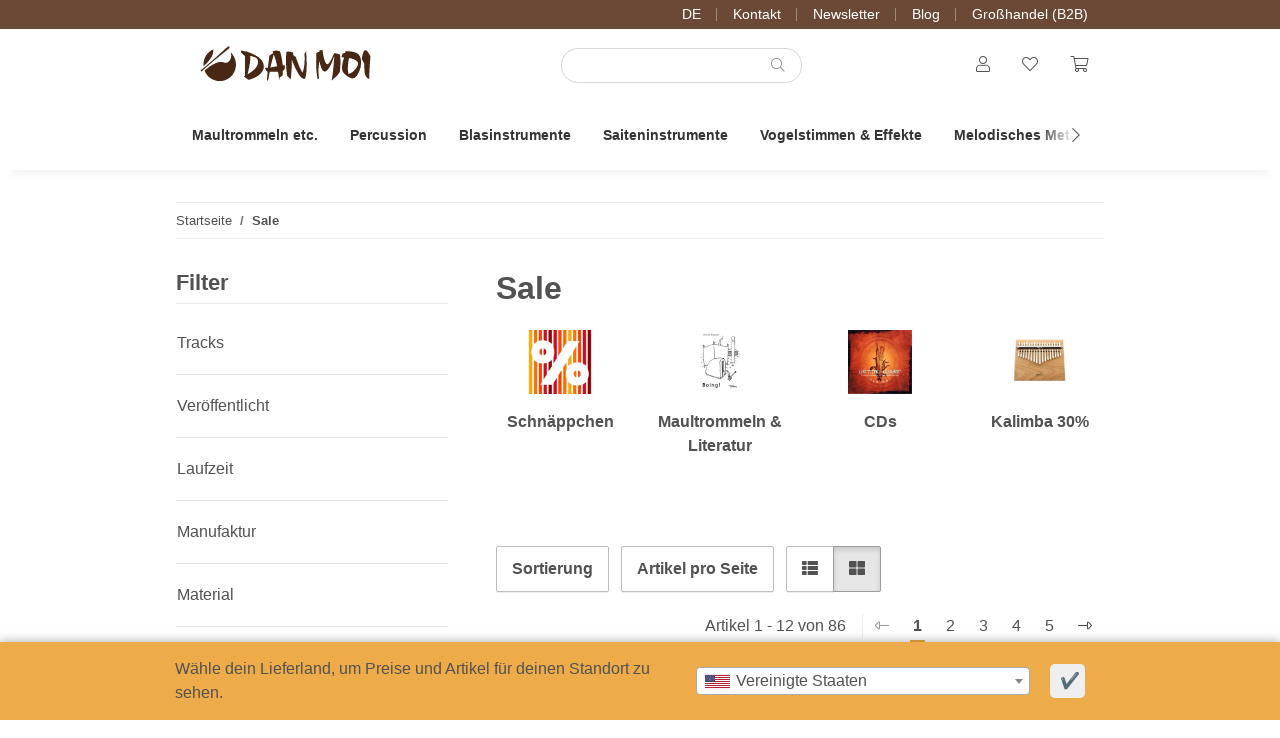

--- FILE ---
content_type: text/html; charset=utf-8
request_url: https://www.danmoi.com/DANMOI-Sonderangebote?ed=2
body_size: 57595
content:
<!DOCTYPE html>
<html lang="de" itemscope itemtype="https://schema.org/CollectionPage">
    
    <head>
        
            <meta http-equiv="content-type" content="text/html; charset=utf-8">
            <meta name="description" itemprop="description" content="Schnäppchen, Maultrommeln &amp; Literatur, CDs, Kalimba 30%">
                        <meta name="viewport" content="width=device-width, initial-scale=1.0">
            <meta http-equiv="X-UA-Compatible" content="IE=edge">
                        <meta name="robots" content="index, follow">

            <meta itemprop="url" content="https://www.danmoi.com/DANMOI-Sonderangebote">
            <meta property="og:type" content="website">
            <meta property="og:site_name" content="Musikinstrumente zu reduzierten Preisen">
            <meta property="og:title" content="Musikinstrumente zu reduzierten Preisen">
            <meta property="og:description" content="Schnäppchen, Maultrommeln &amp; Literatur, CDs, Kalimba 30%">
            <meta property="og:url" content="https://www.danmoi.com/DANMOI-Sonderangebote">

                                                                                                                        
                            <meta itemprop="image" content="https://www.danmoi.com/bilder/intern/shoplogo/danmnoi_assets_logo_4.svg">
                <meta property="og:image" content="https://www.danmoi.com/bilder/intern/shoplogo/danmnoi_assets_logo_4.svg">
                    

        <title itemprop="name">Musikinstrumente zu reduzierten Preisen</title>

                    <link rel="canonical" href="https://www.danmoi.com/DANMOI-Sonderangebote">
        
        

        
            <link rel="icon" href="https://www.danmoi.com/favicon.ico" sizes="48x48">
            <link rel="icon" href="https://www.danmoi.com/favicon.svg" sizes="any" type="image/svg+xml">
            <link rel="apple-touch-icon" href="https://www.danmoi.com/apple-touch-icon.png">
            <link rel="manifest" href="https://www.danmoi.com/site.webmanifest">
            <meta name="msapplication-TileColor" content="#1C1D2C">
            <meta name="msapplication-TileImage" content="https://www.danmoi.com/mstile-144x144.png">
        
        
            <meta name="theme-color" content="#1C1D2C">
        

        
                                                    
                <style id="criticalCSS">
                    
    :root{--blue: #007bff;--indigo: #6610f2;--purple: #6f42c1;--pink: #e83e8c;--red: #9f2312;--orange: #D2691E;--yellow: #edab49;--green: #28a745;--teal: #20c997;--cyan: #17a2b8;--white: #ffffff;--gray-dark: #343a40;--primary: #edab49;--secondary: #6b4936;--success: #1C871E;--info: #525252;--warning: #c87c22;--danger: #b90000;--light: #f5f7fa;--dark: #343434;--gray: #8c8c8c;--gray-light: #f5f7fa;--gray-medium: #ebebeb;--gray-dark: #dbdbdb;--gray-darker: #1b1b1b;--breakpoint-xs: 0;--breakpoint-sm: 576px;--breakpoint-md: 768px;--breakpoint-lg: 992px;--breakpoint-xl: 1300px;--font-family-sans-serif: -apple-system, BlinkMacSystemFont, "Segoe UI", Roboto, "Helvetica Neue", Arial, "Noto Sans", sans-serif, "Apple Color Emoji", "Segoe UI Emoji", "Segoe UI Symbol", "Noto Color Emoji";--font-family-monospace: SFMono-Regular, Menlo, Monaco, Consolas, "Liberation Mono", "Courier New", monospace}*,::after,::before{box-sizing:border-box}html{font-family:sans-serif;line-height:1.15;-webkit-text-size-adjust:100%;-webkit-tap-highlight-color:transparent;overflow-y:scroll}article,aside,figcaption,figure,footer,header,hgroup,main,nav,section{display:block}body{margin:0;font-family:-apple-system,BlinkMacSystemFont,"Segoe UI",Roboto,"Helvetica Neue",Arial,"Noto Sans",sans-serif,"Apple Color Emoji","Segoe UI Emoji","Segoe UI Symbol","Noto Color Emoji";font-size:1rem;font-weight:400;line-height:1.5;color:#343434;text-align:left;background-color:#fff}[tabindex="-1"]:focus:not(:focus-visible){outline:0!important}address,hr{margin-bottom:1rem}hr{box-sizing:content-box;height:0;overflow:visible;margin-top:1rem;border:0;border-top:1px solid rgba(0,0,0,.1)}dl,ol,p,ul{margin-bottom:1rem}dl,h1,h2,h3,h4,h5,h6,ol,p,ul{margin-top:0}abbr[data-original-title],abbr[title]{-webkit-text-decoration:underline dotted;text-decoration:underline dotted;cursor:help;border-bottom:0;-webkit-text-decoration-skip-ink:none;text-decoration-skip-ink:none}address{font-style:normal;line-height:inherit}ol ol,ol ul,ul ol,ul ul{margin-bottom:0}dt{font-weight:700}dd{margin-bottom:.5rem;margin-left:0}blockquote,figure{margin:0 0 1rem}b,strong{font-weight:bolder}small{font-size:80%}sub,sup{position:relative;font-size:75%;line-height:0;vertical-align:baseline}sub{bottom:-.25em}sup{top:-.5em}a{color:#222;text-decoration:underline;background-color:transparent}a:hover{color:#edab49;text-decoration:none}a:not([href]):not([class]),a:not([href]):not([class]):hover{color:inherit;text-decoration:none}code,kbd,pre,samp{font-family:SFMono-Regular,Menlo,Monaco,Consolas,"Liberation Mono","Courier New",monospace}samp{font-size:1em}pre{margin-top:0;margin-bottom:1rem;overflow:auto;-ms-overflow-style:scrollbar;display:block;font-size:87.5%;color:#212529}img,svg{vertical-align:middle}img{border-style:none}svg{overflow:hidden}table{border-collapse:collapse}caption{padding-top:.75rem 1rem;padding-bottom:.75rem 1rem;color:#8c8c8c;text-align:left;caption-side:bottom}th{text-align:inherit;text-align:-webkit-match-parent}label{display:inline-block;margin-bottom:.5rem}button{border-radius:0}button:focus:not(:focus-visible){outline:0}button,input,optgroup,select,textarea{margin:0;font-family:inherit;font-size:inherit;line-height:inherit}button,input{overflow:visible}button,select{text-transform:none}[role=button]{cursor:pointer}select{word-wrap:normal}[type=button],[type=reset],[type=submit],button{-webkit-appearance:button}[type=button]:not(:disabled),[type=reset]:not(:disabled),[type=submit]:not(:disabled),button:not(:disabled){cursor:pointer}[type=button]::-moz-focus-inner,[type=reset]::-moz-focus-inner,[type=submit]::-moz-focus-inner,button::-moz-focus-inner{padding:0;border-style:none}input[type=checkbox],input[type=radio]{box-sizing:border-box;padding:0}textarea{overflow:auto;resize:vertical}fieldset{min-width:0;padding:0;margin:0;border:0}legend{display:block;width:100%;max-width:100%;padding:0;margin-bottom:.5rem;font-size:1.5rem;line-height:inherit;color:inherit;white-space:normal}progress{vertical-align:baseline}[type=number]::-webkit-inner-spin-button,[type=number]::-webkit-outer-spin-button{height:auto}[type=search]{outline-offset:-2px;-webkit-appearance:none}[type=search]::-webkit-search-decoration{-webkit-appearance:none}::-webkit-file-upload-button{font:inherit;-webkit-appearance:button}output{display:inline-block}summary{display:list-item;cursor:pointer}template{display:none}[hidden]{display:none!important}.img-fluid,.img-thumbnail{max-width:100%;height:auto}.img-thumbnail{padding:.25rem;background-color:#fff;border:1px solid #fff;border-radius:.125rem;box-shadow:0 1px 2px rgba(0,0,0,.075)}.figure{display:inline-block}.figure-img{margin-bottom:.5rem;line-height:1}.figure-caption{font-size:90%;color:#8c8c8c}.badge{display:inline-block;padding:.25em .4em;font-size:75%;font-weight:700;line-height:1;text-align:center;white-space:nowrap;vertical-align:baseline;border-radius:.125rem;transition:color .15s ease-in-out,background-color .15s ease-in-out,border-color .15s ease-in-out,box-shadow .15s ease-in-out}@media (prefers-reduced-motion:reduce){.badge{transition:none}}a.badge:focus,a.badge:hover{text-decoration:none}.badge:empty{display:none}.btn .badge{position:relative;top:-1px}.badge-pill{padding-right:.6em;padding-left:.6em;border-radius:10rem}.badge-primary{color:#1b1b1b;background-color:#edab49}a.badge-primary:focus,a.badge-primary:hover{color:#1b1b1b;background-color:#e8961b}a.badge-primary.focus,a.badge-primary:focus{outline:0;box-shadow:0 0 0 .2rem rgba(237,171,73,.5)}.badge-secondary{color:#f5f7fa;background-color:#6b4936}a.badge-secondary:focus,a.badge-secondary:hover{color:#f5f7fa;background-color:#493225}a.badge-secondary.focus,a.badge-secondary:focus{outline:0;box-shadow:0 0 0 .2rem rgba(107,73,54,.5)}.badge-success{color:#f5f7fa;background-color:#1c871e}a.badge-success:focus,a.badge-success:hover{color:#f5f7fa;background-color:#135d15}a.badge-success.focus,a.badge-success:focus{outline:0;box-shadow:0 0 0 .2rem rgba(28,135,30,.5)}.badge-info{color:#f5f7fa;background-color:#525252}a.badge-info:focus,a.badge-info:hover{color:#f5f7fa;background-color:#393939}a.badge-info.focus,a.badge-info:focus{outline:0;box-shadow:0 0 0 .2rem rgba(82,82,82,.5)}.badge-warning{color:#1b1b1b;background-color:#c87c22}a.badge-warning:focus,a.badge-warning:hover{color:#1b1b1b;background-color:#9c611b}a.badge-warning.focus,a.badge-warning:focus{outline:0;box-shadow:0 0 0 .2rem rgba(200,124,34,.5)}.badge-danger{color:#f5f7fa;background-color:#b90000}a.badge-danger:focus,a.badge-danger:hover{color:#f5f7fa;background-color:#860000}a.badge-danger.focus,a.badge-danger:focus{outline:0;box-shadow:0 0 0 .2rem rgba(185,0,0,.5)}.badge-light{color:#1b1b1b;background-color:#f5f7fa}a.badge-light:focus,a.badge-light:hover{color:#1b1b1b;background-color:#d3dce9}a.badge-light.focus,a.badge-light:focus{outline:0;box-shadow:0 0 0 .2rem rgba(245,247,250,.5)}.badge-dark{color:#f5f7fa;background-color:#343434}a.badge-dark:focus,a.badge-dark:hover{color:#f5f7fa;background-color:#1b1b1b}a.badge-dark.focus,a.badge-dark:focus{outline:0;box-shadow:0 0 0 .2rem rgba(52,52,52,.5)}.badge-gray{color:#1b1b1b;background-color:#8c8c8c}a.badge-gray:focus,a.badge-gray:hover{color:#1b1b1b;background-color:#737373}a.badge-gray.focus,a.badge-gray:focus{outline:0;box-shadow:0 0 0 .2rem rgba(140,140,140,.5)}.badge-gray-light{color:#1b1b1b;background-color:#f5f7fa}a.badge-gray-light:focus,a.badge-gray-light:hover{color:#1b1b1b;background-color:#d3dce9}a.badge-gray-light.focus,a.badge-gray-light:focus{outline:0;box-shadow:0 0 0 .2rem rgba(245,247,250,.5)}.badge-gray-medium{color:#1b1b1b;background-color:#ebebeb}a.badge-gray-medium:focus,a.badge-gray-medium:hover{color:#1b1b1b;background-color:#d2d2d2}a.badge-gray-medium.focus,a.badge-gray-medium:focus{outline:0;box-shadow:0 0 0 .2rem rgba(235,235,235,.5)}.badge-gray-dark{color:#1b1b1b;background-color:#dbdbdb}a.badge-gray-dark:focus,a.badge-gray-dark:hover{color:#1b1b1b;background-color:#c2c2c2}a.badge-gray-dark.focus,a.badge-gray-dark:focus{outline:0;box-shadow:0 0 0 .2rem rgba(219,219,219,.5)}.badge-gray-darker{color:#f5f7fa;background-color:#1b1b1b}a.badge-gray-darker:focus,a.badge-gray-darker:hover{color:#f5f7fa;background-color:#010101}a.badge-gray-darker.focus,a.badge-gray-darker:focus{outline:0;box-shadow:0 0 0 .2rem rgba(27,27,27,.5)}code,kbd{font-size:87.5%}code{word-wrap:break-word;color:#e83e8c}a>code,pre code{color:inherit}kbd{padding:.2rem .4rem;color:#fff;background-color:#212529;border-radius:.125rem;box-shadow:inset 0 -.1rem 0 rgba(0,0,0,.25)}kbd kbd{padding:0;font-size:100%;font-weight:700;box-shadow:none}pre code{font-size:inherit;word-break:normal}.pre-scrollable{max-height:340px;overflow-y:scroll}.container,.container-fluid,.container-lg,.container-md,.container-sm,.container-xl{width:100%;padding-right:1rem;padding-left:1rem;margin-right:auto;margin-left:auto}@media (min-width:576px){.container,.container-sm{max-width:97vw}}@media (min-width:768px){.container,.container-md,.container-sm{max-width:720px}}@media (min-width:992px){.container,.container-lg,.container-md,.container-sm{max-width:960px}}@media (min-width:1300px){.container,.container-lg,.container-md,.container-sm,.container-xl{max-width:1320px}}.row{display:flex;flex-wrap:wrap;margin-right:-1rem;margin-left:-1rem}.no-gutters{margin-right:0;margin-left:0}.no-gutters>.col,.no-gutters>[class*=col-]{padding-right:0;padding-left:0}.col,.col-1,.col-10,.col-11,.col-12,.col-2,.col-3,.col-4,.col-5,.col-6,.col-7,.col-8,.col-9{position:relative;width:100%;padding-right:1rem;padding-left:1rem}.col-auto{position:relative;padding-right:1rem;padding-left:1rem}.col-lg,.col-lg-1,.col-lg-10,.col-lg-11,.col-lg-12,.col-lg-2,.col-lg-3,.col-lg-4,.col-lg-5,.col-lg-6,.col-lg-7,.col-lg-8,.col-lg-9,.col-lg-auto,.col-md,.col-md-1,.col-md-10,.col-md-11,.col-md-12,.col-md-2,.col-md-3,.col-md-4,.col-md-5,.col-md-6,.col-md-7,.col-md-8,.col-md-9,.col-md-auto,.col-sm,.col-sm-1,.col-sm-10,.col-sm-11,.col-sm-12,.col-sm-2,.col-sm-3,.col-sm-4,.col-sm-5,.col-sm-6,.col-sm-7,.col-sm-8,.col-sm-9,.col-sm-auto,.col-xl,.col-xl-1,.col-xl-10,.col-xl-11,.col-xl-12,.col-xl-2,.col-xl-3,.col-xl-4,.col-xl-5,.col-xl-6,.col-xl-7,.col-xl-8,.col-xl-9,.col-xl-auto{position:relative;width:100%;padding-right:1rem;padding-left:1rem}.col{flex-basis:0;flex-grow:1;max-width:100%}.row-cols-1>*{flex:0 0 100%;max-width:100%}.row-cols-2>*{flex:0 0 50%;max-width:50%}.row-cols-3>*{flex:0 0 33.33333%;max-width:33.33333%}.row-cols-4>*{flex:0 0 25%;max-width:25%}.row-cols-5>*{flex:0 0 20%;max-width:20%}.row-cols-6>*{flex:0 0 16.66667%;max-width:16.66667%}.col-auto{flex:0 0 auto;width:auto;max-width:100%}.col-1{flex:0 0 8.33333%;max-width:8.33333%}.col-2{flex:0 0 16.66667%;max-width:16.66667%}.col-3{flex:0 0 25%;max-width:25%}.col-4{flex:0 0 33.33333%;max-width:33.33333%}.col-5{flex:0 0 41.66667%;max-width:41.66667%}.col-6{flex:0 0 50%;max-width:50%}.col-7{flex:0 0 58.33333%;max-width:58.33333%}.col-8{flex:0 0 66.66667%;max-width:66.66667%}.col-9{flex:0 0 75%;max-width:75%}.col-10{flex:0 0 83.33333%;max-width:83.33333%}.col-11{flex:0 0 91.66667%;max-width:91.66667%}.col-12{flex:0 0 100%;max-width:100%}.order-first{order:-1}.order-last{order:13}.order-0{order:0}.order-1{order:1}.order-2{order:2}.order-3{order:3}.order-4{order:4}.order-5{order:5}.order-6{order:6}.order-7{order:7}.order-8{order:8}.order-9{order:9}.order-10{order:10}.order-11{order:11}.order-12{order:12}.offset-1{margin-left:8.33333%}.offset-2{margin-left:16.66667%}.offset-3{margin-left:25%}.offset-4{margin-left:33.33333%}.offset-5{margin-left:41.66667%}.offset-6{margin-left:50%}.offset-7{margin-left:58.33333%}.offset-8{margin-left:66.66667%}.offset-9{margin-left:75%}.offset-10{margin-left:83.33333%}.offset-11{margin-left:91.66667%}@media (min-width:576px){.col-sm{flex-basis:0;flex-grow:1;max-width:100%}.row-cols-sm-1>*{flex:0 0 100%;max-width:100%}.row-cols-sm-2>*{flex:0 0 50%;max-width:50%}.row-cols-sm-3>*{flex:0 0 33.33333%;max-width:33.33333%}.row-cols-sm-4>*{flex:0 0 25%;max-width:25%}.row-cols-sm-5>*{flex:0 0 20%;max-width:20%}.row-cols-sm-6>*{flex:0 0 16.66667%;max-width:16.66667%}.col-sm-auto{flex:0 0 auto;width:auto;max-width:100%}.col-sm-1{flex:0 0 8.33333%;max-width:8.33333%}.col-sm-2{flex:0 0 16.66667%;max-width:16.66667%}.col-sm-3{flex:0 0 25%;max-width:25%}.col-sm-4{flex:0 0 33.33333%;max-width:33.33333%}.col-sm-5{flex:0 0 41.66667%;max-width:41.66667%}.col-sm-6{flex:0 0 50%;max-width:50%}.col-sm-7{flex:0 0 58.33333%;max-width:58.33333%}.col-sm-8{flex:0 0 66.66667%;max-width:66.66667%}.col-sm-9{flex:0 0 75%;max-width:75%}.col-sm-10{flex:0 0 83.33333%;max-width:83.33333%}.col-sm-11{flex:0 0 91.66667%;max-width:91.66667%}.col-sm-12{flex:0 0 100%;max-width:100%}.order-sm-first{order:-1}.order-sm-last{order:13}.order-sm-0{order:0}.order-sm-1{order:1}.order-sm-2{order:2}.order-sm-3{order:3}.order-sm-4{order:4}.order-sm-5{order:5}.order-sm-6{order:6}.order-sm-7{order:7}.order-sm-8{order:8}.order-sm-9{order:9}.order-sm-10{order:10}.order-sm-11{order:11}.order-sm-12{order:12}.offset-sm-0{margin-left:0}.offset-sm-1{margin-left:8.33333%}.offset-sm-2{margin-left:16.66667%}.offset-sm-3{margin-left:25%}.offset-sm-4{margin-left:33.33333%}.offset-sm-5{margin-left:41.66667%}.offset-sm-6{margin-left:50%}.offset-sm-7{margin-left:58.33333%}.offset-sm-8{margin-left:66.66667%}.offset-sm-9{margin-left:75%}.offset-sm-10{margin-left:83.33333%}.offset-sm-11{margin-left:91.66667%}}@media (min-width:768px){.col-md{flex-basis:0;flex-grow:1;max-width:100%}.row-cols-md-1>*{flex:0 0 100%;max-width:100%}.row-cols-md-2>*{flex:0 0 50%;max-width:50%}.row-cols-md-3>*{flex:0 0 33.33333%;max-width:33.33333%}.row-cols-md-4>*{flex:0 0 25%;max-width:25%}.row-cols-md-5>*{flex:0 0 20%;max-width:20%}.row-cols-md-6>*{flex:0 0 16.66667%;max-width:16.66667%}.col-md-auto{flex:0 0 auto;width:auto;max-width:100%}.col-md-1{flex:0 0 8.33333%;max-width:8.33333%}.col-md-2{flex:0 0 16.66667%;max-width:16.66667%}.col-md-3{flex:0 0 25%;max-width:25%}.col-md-4{flex:0 0 33.33333%;max-width:33.33333%}.col-md-5{flex:0 0 41.66667%;max-width:41.66667%}.col-md-6{flex:0 0 50%;max-width:50%}.col-md-7{flex:0 0 58.33333%;max-width:58.33333%}.col-md-8{flex:0 0 66.66667%;max-width:66.66667%}.col-md-9{flex:0 0 75%;max-width:75%}.col-md-10{flex:0 0 83.33333%;max-width:83.33333%}.col-md-11{flex:0 0 91.66667%;max-width:91.66667%}.col-md-12{flex:0 0 100%;max-width:100%}.order-md-first{order:-1}.order-md-last{order:13}.order-md-0{order:0}.order-md-1{order:1}.order-md-2{order:2}.order-md-3{order:3}.order-md-4{order:4}.order-md-5{order:5}.order-md-6{order:6}.order-md-7{order:7}.order-md-8{order:8}.order-md-9{order:9}.order-md-10{order:10}.order-md-11{order:11}.order-md-12{order:12}.offset-md-0{margin-left:0}.offset-md-1{margin-left:8.33333%}.offset-md-2{margin-left:16.66667%}.offset-md-3{margin-left:25%}.offset-md-4{margin-left:33.33333%}.offset-md-5{margin-left:41.66667%}.offset-md-6{margin-left:50%}.offset-md-7{margin-left:58.33333%}.offset-md-8{margin-left:66.66667%}.offset-md-9{margin-left:75%}.offset-md-10{margin-left:83.33333%}.offset-md-11{margin-left:91.66667%}}@media (min-width:992px){.col-lg{flex-basis:0;flex-grow:1;max-width:100%}.row-cols-lg-1>*{flex:0 0 100%;max-width:100%}.row-cols-lg-2>*{flex:0 0 50%;max-width:50%}.row-cols-lg-3>*{flex:0 0 33.33333%;max-width:33.33333%}.row-cols-lg-4>*{flex:0 0 25%;max-width:25%}.row-cols-lg-5>*{flex:0 0 20%;max-width:20%}.row-cols-lg-6>*{flex:0 0 16.66667%;max-width:16.66667%}.col-lg-auto{flex:0 0 auto;width:auto;max-width:100%}.col-lg-1{flex:0 0 8.33333%;max-width:8.33333%}.col-lg-2{flex:0 0 16.66667%;max-width:16.66667%}.col-lg-3{flex:0 0 25%;max-width:25%}.col-lg-4{flex:0 0 33.33333%;max-width:33.33333%}.col-lg-5{flex:0 0 41.66667%;max-width:41.66667%}.col-lg-6{flex:0 0 50%;max-width:50%}.col-lg-7{flex:0 0 58.33333%;max-width:58.33333%}.col-lg-8{flex:0 0 66.66667%;max-width:66.66667%}.col-lg-9{flex:0 0 75%;max-width:75%}.col-lg-10{flex:0 0 83.33333%;max-width:83.33333%}.col-lg-11{flex:0 0 91.66667%;max-width:91.66667%}.col-lg-12{flex:0 0 100%;max-width:100%}.order-lg-first{order:-1}.order-lg-last{order:13}.order-lg-0{order:0}.order-lg-1{order:1}.order-lg-2{order:2}.order-lg-3{order:3}.order-lg-4{order:4}.order-lg-5{order:5}.order-lg-6{order:6}.order-lg-7{order:7}.order-lg-8{order:8}.order-lg-9{order:9}.order-lg-10{order:10}.order-lg-11{order:11}.order-lg-12{order:12}.offset-lg-0{margin-left:0}.offset-lg-1{margin-left:8.33333%}.offset-lg-2{margin-left:16.66667%}.offset-lg-3{margin-left:25%}.offset-lg-4{margin-left:33.33333%}.offset-lg-5{margin-left:41.66667%}.offset-lg-6{margin-left:50%}.offset-lg-7{margin-left:58.33333%}.offset-lg-8{margin-left:66.66667%}.offset-lg-9{margin-left:75%}.offset-lg-10{margin-left:83.33333%}.offset-lg-11{margin-left:91.66667%}}@media (min-width:1300px){.col-xl{flex-basis:0;flex-grow:1;max-width:100%}.row-cols-xl-1>*{flex:0 0 100%;max-width:100%}.row-cols-xl-2>*{flex:0 0 50%;max-width:50%}.row-cols-xl-3>*{flex:0 0 33.33333%;max-width:33.33333%}.row-cols-xl-4>*{flex:0 0 25%;max-width:25%}.row-cols-xl-5>*{flex:0 0 20%;max-width:20%}.row-cols-xl-6>*{flex:0 0 16.66667%;max-width:16.66667%}.col-xl-auto{flex:0 0 auto;width:auto;max-width:100%}.col-xl-1{flex:0 0 8.33333%;max-width:8.33333%}.col-xl-2{flex:0 0 16.66667%;max-width:16.66667%}.col-xl-3{flex:0 0 25%;max-width:25%}.col-xl-4{flex:0 0 33.33333%;max-width:33.33333%}.col-xl-5{flex:0 0 41.66667%;max-width:41.66667%}.col-xl-6{flex:0 0 50%;max-width:50%}.col-xl-7{flex:0 0 58.33333%;max-width:58.33333%}.col-xl-8{flex:0 0 66.66667%;max-width:66.66667%}.col-xl-9{flex:0 0 75%;max-width:75%}.col-xl-10{flex:0 0 83.33333%;max-width:83.33333%}.col-xl-11{flex:0 0 91.66667%;max-width:91.66667%}.col-xl-12{flex:0 0 100%;max-width:100%}.order-xl-first{order:-1}.order-xl-last{order:13}.order-xl-0{order:0}.order-xl-1{order:1}.order-xl-2{order:2}.order-xl-3{order:3}.order-xl-4{order:4}.order-xl-5{order:5}.order-xl-6{order:6}.order-xl-7{order:7}.order-xl-8{order:8}.order-xl-9{order:9}.order-xl-10{order:10}.order-xl-11{order:11}.order-xl-12{order:12}.offset-xl-0{margin-left:0}.offset-xl-1{margin-left:8.33333%}.offset-xl-2{margin-left:16.66667%}.offset-xl-3{margin-left:25%}.offset-xl-4{margin-left:33.33333%}.offset-xl-5{margin-left:41.66667%}.offset-xl-6{margin-left:50%}.offset-xl-7{margin-left:58.33333%}.offset-xl-8{margin-left:66.66667%}.offset-xl-9{margin-left:75%}.offset-xl-10{margin-left:83.33333%}.offset-xl-11{margin-left:91.66667%}}.nav{display:flex;flex-wrap:wrap;padding-left:0;margin-bottom:0;list-style:none}.nav-link{display:block;padding:.5rem 1rem}.nav-link:focus,.nav-link:hover{text-decoration:none}.nav-link.disabled{color:#8c8c8c;pointer-events:none;cursor:default}.nav-tabs{border-bottom:1px solid #dee2e6}.nav-tabs .nav-link{margin-bottom:-1px;background-color:transparent;border:1px solid transparent;border-top-left-radius:0;border-top-right-radius:0}.nav-tabs .nav-link:focus,.nav-tabs .nav-link:hover{isolation:isolate;border-color:0}.nav-tabs .nav-link.disabled{color:#8c8c8c;background-color:transparent;border-color:transparent}.nav-tabs .nav-item.show .nav-link,.nav-tabs .nav-link.active{color:#222;background-color:transparent;border-color:#edab49}.nav-tabs .dropdown-menu{margin-top:-1px;border-top-left-radius:0;border-top-right-radius:0}.nav-pills .nav-link{background:0 0;border:0;border-radius:.125rem}.nav-pills .nav-link.active,.nav-pills .show>.nav-link{color:#fff;background-color:#edab49}.nav-fill .nav-item,.nav-fill>.nav-link{flex:1 1 auto;text-align:center}.nav-justified .nav-item,.nav-justified>.nav-link{flex-basis:0;flex-grow:1;text-align:center}.tab-content>.tab-pane{display:none}.tab-content>.active{display:block}.navbar{position:relative;padding:.4rem 1rem}.navbar,.navbar .container,.navbar .container-fluid,.navbar .container-lg,.navbar .container-md,.navbar .container-sm,.navbar .container-xl{display:flex;flex-wrap:wrap;align-items:center;justify-content:space-between}.navbar-brand{display:inline-block;padding-top:.40625rem;padding-bottom:.40625rem;margin-right:1rem;font-size:1.125rem;line-height:inherit;white-space:nowrap}.navbar-brand:focus,.navbar-brand:hover{text-decoration:none}.navbar-nav{display:flex;flex-direction:column;padding-left:0;margin-bottom:0;list-style:none}.navbar-nav .nav-link{padding-right:0;padding-left:0}.navbar-nav .dropdown-menu{position:static;float:none}.navbar-text{display:inline-block;padding-top:.5rem;padding-bottom:.5rem}.navbar-collapse{flex-basis:100%;flex-grow:1;align-items:center}.navbar-toggler{padding:.25rem .75rem;font-size:1.125rem;line-height:1;background-color:transparent;border:1px solid transparent;border-radius:.125rem}.navbar-toggler:focus,.navbar-toggler:hover{text-decoration:none}.navbar-toggler-icon{display:inline-block;width:1.5em;height:1.5em;vertical-align:middle;content:"";background:50%/100% 100% no-repeat}.navbar-nav-scroll{max-height:75vh;overflow-y:auto}@media (max-width:575.98px){.navbar-expand-sm>.container,.navbar-expand-sm>.container-fluid,.navbar-expand-sm>.container-lg,.navbar-expand-sm>.container-md,.navbar-expand-sm>.container-sm,.navbar-expand-sm>.container-xl{padding-right:0;padding-left:0}}@media (min-width:576px){.navbar-expand-sm{flex-flow:row nowrap;justify-content:flex-start}.navbar-expand-sm .navbar-nav{flex-direction:row}.navbar-expand-sm .navbar-nav .dropdown-menu{position:absolute}.navbar-expand-sm .navbar-nav .nav-link{padding-right:1.5rem;padding-left:1.5rem}.navbar-expand-sm>.container,.navbar-expand-sm>.container-fluid,.navbar-expand-sm>.container-lg,.navbar-expand-sm>.container-md,.navbar-expand-sm>.container-sm,.navbar-expand-sm>.container-xl{flex-wrap:nowrap}.navbar-expand-sm .navbar-nav-scroll{overflow:visible}.navbar-expand-sm .navbar-collapse{display:flex!important;flex-basis:auto}.navbar-expand-sm .navbar-toggler{display:none}}@media (max-width:767.98px){.navbar-expand-md>.container,.navbar-expand-md>.container-fluid,.navbar-expand-md>.container-lg,.navbar-expand-md>.container-md,.navbar-expand-md>.container-sm,.navbar-expand-md>.container-xl{padding-right:0;padding-left:0}}@media (min-width:768px){.navbar-expand-md{flex-flow:row nowrap;justify-content:flex-start}.navbar-expand-md .navbar-nav{flex-direction:row}.navbar-expand-md .navbar-nav .dropdown-menu{position:absolute}.navbar-expand-md .navbar-nav .nav-link{padding-right:1.5rem;padding-left:1.5rem}.navbar-expand-md>.container,.navbar-expand-md>.container-fluid,.navbar-expand-md>.container-lg,.navbar-expand-md>.container-md,.navbar-expand-md>.container-sm,.navbar-expand-md>.container-xl{flex-wrap:nowrap}.navbar-expand-md .navbar-nav-scroll{overflow:visible}.navbar-expand-md .navbar-collapse{display:flex!important;flex-basis:auto}.navbar-expand-md .navbar-toggler{display:none}}@media (max-width:991.98px){.navbar-expand-lg>.container,.navbar-expand-lg>.container-fluid,.navbar-expand-lg>.container-lg,.navbar-expand-lg>.container-md,.navbar-expand-lg>.container-sm,.navbar-expand-lg>.container-xl{padding-right:0;padding-left:0}}@media (min-width:992px){.navbar-expand-lg{flex-flow:row nowrap;justify-content:flex-start}.navbar-expand-lg .navbar-nav{flex-direction:row}.navbar-expand-lg .navbar-nav .dropdown-menu{position:absolute}.navbar-expand-lg .navbar-nav .nav-link{padding-right:1.5rem;padding-left:1.5rem}.navbar-expand-lg>.container,.navbar-expand-lg>.container-fluid,.navbar-expand-lg>.container-lg,.navbar-expand-lg>.container-md,.navbar-expand-lg>.container-sm,.navbar-expand-lg>.container-xl{flex-wrap:nowrap}.navbar-expand-lg .navbar-nav-scroll{overflow:visible}.navbar-expand-lg .navbar-collapse{display:flex!important;flex-basis:auto}.navbar-expand-lg .navbar-toggler{display:none}}@media (max-width:1299.98px){.navbar-expand-xl>.container,.navbar-expand-xl>.container-fluid,.navbar-expand-xl>.container-lg,.navbar-expand-xl>.container-md,.navbar-expand-xl>.container-sm,.navbar-expand-xl>.container-xl{padding-right:0;padding-left:0}}@media (min-width:1300px){.navbar-expand-xl{flex-flow:row nowrap;justify-content:flex-start}.navbar-expand-xl .navbar-nav{flex-direction:row}.navbar-expand-xl .navbar-nav .dropdown-menu{position:absolute}.navbar-expand-xl .navbar-nav .nav-link{padding-right:1.5rem;padding-left:1.5rem}.navbar-expand-xl>.container,.navbar-expand-xl>.container-fluid,.navbar-expand-xl>.container-lg,.navbar-expand-xl>.container-md,.navbar-expand-xl>.container-sm,.navbar-expand-xl>.container-xl{flex-wrap:nowrap}.navbar-expand-xl .navbar-nav-scroll{overflow:visible}.navbar-expand-xl .navbar-collapse{display:flex!important;flex-basis:auto}.navbar-expand-xl .navbar-toggler{display:none}}.navbar-expand{flex-flow:row nowrap;justify-content:flex-start}.navbar-expand>.container,.navbar-expand>.container-fluid,.navbar-expand>.container-lg,.navbar-expand>.container-md,.navbar-expand>.container-sm,.navbar-expand>.container-xl{padding-right:0;padding-left:0}.navbar-expand .navbar-nav{flex-direction:row}.navbar-expand .navbar-nav .dropdown-menu{position:absolute}.navbar-expand .navbar-nav .nav-link{padding-right:1.5rem;padding-left:1.5rem}.navbar-expand>.container,.navbar-expand>.container-fluid,.navbar-expand>.container-lg,.navbar-expand>.container-md,.navbar-expand>.container-sm,.navbar-expand>.container-xl{flex-wrap:nowrap}.navbar-expand .navbar-nav-scroll{overflow:visible}.navbar-expand .navbar-collapse{display:flex!important;flex-basis:auto}.navbar-expand .navbar-toggler{display:none}.navbar-light .navbar-brand{color:rgba(0,0,0,.9)}.navbar-light .navbar-brand:focus,.navbar-light .navbar-brand:hover,.navbar-light .navbar-text a:focus,.navbar-light .navbar-text a:hover{color:rgba(0,0,0,.9)}.navbar-light .navbar-nav .nav-link{color:#343434}.navbar-light .navbar-nav .nav-link:focus,.navbar-light .navbar-nav .nav-link:hover{color:#edab49}.navbar-light .navbar-nav .nav-link.disabled{color:rgba(0,0,0,.3)}.navbar-light .navbar-nav .active>.nav-link,.navbar-light .navbar-nav .nav-link.active,.navbar-light .navbar-nav .nav-link.show,.navbar-light .navbar-nav .show>.nav-link,.navbar-light .navbar-text a{color:rgba(0,0,0,.9)}.navbar-light .navbar-toggler{color:#343434;border-color:rgba(0,0,0,.1)}.navbar-light .navbar-toggler-icon{background-image:url("data:image/svg+xml,%3csvg xmlns='http://www.w3.org/2000/svg' width='30' height='30' viewBox='0 0 30 30'%3e%3cpath stroke='%23343434' stroke-linecap='round' stroke-miterlimit='10' stroke-width='2' d='M4 7h22M4 15h22M4 23h22'/%3e%3c/svg%3e")}.navbar-light .navbar-text{color:#343434}.navbar-dark .navbar-brand{color:#fff}.navbar-dark .navbar-brand:focus,.navbar-dark .navbar-brand:hover,.navbar-dark .navbar-text a:focus,.navbar-dark .navbar-text a:hover{color:#fff}.navbar-dark .navbar-nav .nav-link{color:rgba(255,255,255,.5)}.navbar-dark .navbar-nav .nav-link:focus,.navbar-dark .navbar-nav .nav-link:hover{color:rgba(255,255,255,.75)}.navbar-dark .navbar-nav .nav-link.disabled{color:rgba(255,255,255,.25)}.navbar-dark .navbar-nav .active>.nav-link,.navbar-dark .navbar-nav .nav-link.active,.navbar-dark .navbar-nav .nav-link.show,.navbar-dark .navbar-nav .show>.nav-link,.navbar-dark .navbar-text a{color:#fff}.navbar-dark .navbar-toggler{color:rgba(255,255,255,.5);border-color:rgba(255,255,255,.1)}.navbar-dark .navbar-toggler-icon{background-image:url("data:image/svg+xml,%3csvg xmlns='http://www.w3.org/2000/svg' width='30' height='30' viewBox='0 0 30 30'%3e%3cpath stroke='rgba%28255, 255, 255, 0.5%29' stroke-linecap='round' stroke-miterlimit='10' stroke-width='2' d='M4 7h22M4 15h22M4 23h22'/%3e%3c/svg%3e")}.navbar-dark .navbar-text{color:rgba(255,255,255,.5)}.pagination-sm .page-item.active .page-link::after,.pagination-sm .page-item.active .page-text::after{left:.375rem;right:.375rem}.pagination-lg .page-item.active .page-link::after,.pagination-lg .page-item.active .page-text::after{left:1.125rem;right:1.125rem}.page-item{position:relative}.page-item.active{font-weight:700}.page-item.active .page-link::after,.page-item.active .page-text::after{content:'';position:absolute;left:.5625rem;bottom:0;right:.5625rem;border-bottom:4px solid #edab49}@media (min-width:768px){.dropdown-item.page-item{background-color:transparent}}.page-link,.page-text{text-decoration:none}.pagination{margin-bottom:0;justify-content:space-between;align-items:center}@media (min-width:768px){.pagination{justify-content:normal}.pagination .dropdown>.btn{display:none}.pagination .dropdown-menu{position:static!important;transform:none!important;display:flex;margin:0;padding:0;border:0;min-width:auto}.pagination .dropdown-item{width:auto;display:inline-block;padding:0}.pagination .dropdown-item.active{background-color:transparent;color:#222}.pagination .dropdown-item:hover{background-color:transparent}.pagination .pagination-site{display:none}}@media (max-width:767.98px){.pagination .dropdown-item{padding:0}.pagination .dropdown-item.active .page-link,.pagination .dropdown-item.active .page-text,.pagination .dropdown-item:active .page-link,.pagination .dropdown-item:active .page-text{color:#1b1b1b}}.productlist-page-nav{align-items:center}.productlist-page-nav .pagination{margin:0}.productlist-page-nav .displayoptions{margin-bottom:1rem}@media (min-width:768px){.productlist-page-nav .displayoptions{margin-bottom:0}}.productlist-page-nav .displayoptions .btn-group+.btn-group+.btn-group{margin-left:.5rem}.productlist-page-nav .result-option-wrapper{margin-right:.5rem}.productlist-page-nav .productlist-item-info{margin-bottom:.5rem;margin-left:auto;margin-right:auto;display:flex}@media (min-width:768px){.productlist-page-nav .productlist-item-info{margin-right:0;margin-bottom:0}.productlist-page-nav .productlist-item-info.productlist-item-border{border-right:1px solid #ebebeb;padding-right:1rem}}.productlist-page-nav.productlist-page-nav-header-m{margin-top:3rem}@media (min-width:768px){.productlist-page-nav.productlist-page-nav-header-m{margin-top:2rem}.productlist-page-nav.productlist-page-nav-header-m>.col{margin-top:1rem}}.productlist-page-nav-bottom{margin-bottom:2rem}.pagination-wrapper{margin-bottom:1rem;align-items:center;border-top:1px solid #f2f0ed;border-bottom:1px solid #f2f0ed;padding-top:.5rem;padding-bottom:.5rem}.pagination-wrapper .pagination-entries{font-weight:700;margin-bottom:1rem}@media (min-width:768px){.pagination-wrapper .pagination-entries{margin-bottom:0}}.pagination-wrapper .pagination-selects{margin-left:auto;margin-top:1rem}@media (min-width:768px){.pagination-wrapper .pagination-selects{margin-left:0;margin-top:0}}.pagination-wrapper .pagination-selects .pagination-selects-entries{margin-bottom:1rem}@media (min-width:768px){.pagination-wrapper .pagination-selects .pagination-selects-entries{margin-right:1rem;margin-bottom:0}}.pagination-no-wrapper{border:0;padding-top:0;padding-bottom:0}.btn-skip-to{position:absolute;top:0;transition:transform 200ms;transform:scale(0);margin:1%;z-index:1070;background:#fff;border:3px solid #edab49;color:#343434;text-align:center;vertical-align:middle;padding:.625rem .9375rem;border-radius:.125rem;font-weight:bolder;text-decoration:none}.btn-skip-to:focus{transform:scale(1)}@media (min-width:992px){body.knm-canvas-openend{position:relative!important}}body>.knm-alert{z-index:1020!important}.fa,.fal,.far,.fas,header .fas{display:inline-block}.h1,.h2,.h3,h1,h2,h3,h4,h5,h6{margin-bottom:1rem}.h1,.h2,.h3,.h4,.h5,.h6,.productlist-filter-headline,h1,h2,h3,h4,h5,h6{font-family:-apple-system,BlinkMacSystemFont,"Segoe UI",Roboto,"Helvetica Neue",Arial,"Noto Sans",sans-serif,"Apple Color Emoji","Segoe UI Emoji","Segoe UI Symbol","Noto Color Emoji";font-weight:700;line-height:1.1;color:inherit}.h4,.h5,.h6{margin-bottom:1rem}.h1,h1{font-size:2rem}.h2,h2{font-size:1.5rem}.h3,.productlist-filter-headline,h3{font-size:1.375rem}.h4,.h5,.h6,h4,h5,h6{font-size:1rem}.label-slide .form-group:not(.exclude-from-label-slide):not(.checkbox) label{display:none}.mini>#consent-banner,.modal{display:none}.carousel-thumbnails .slick-arrow,.list-gallery img.second{opacity:0}.consent-modal:not(.active){display:none}.consent-banner-icon{width:1em;height:1em}.dropdown-menu{display:none}.dropdown-toggle::after,:not(.navbar-toggler)[data-toggle=collapse]::after{display:none!important}.input-group{position:relative;display:flex;flex-wrap:wrap;align-items:stretch;width:100%}.input-group>.form-control{flex:1 1 auto;width:1%}#header-top-bar,#main-wrapper,header{background:#fff}#main-wrapper .iframe-container{position:relative;margin:1rem 0}#main-wrapper .iframe-container:before{padding-top:56.25%;pointer-events:none;content:'';display:block}#main-wrapper .iframe-container iframe{position:absolute;top:0;left:0;width:100%;height:100%;margin:0;padding:0}.container-fluid-xl{max-width:103.125rem}.nav-dividers .nav-item{position:relative}.nav-dividers .nav-item:not(:last-child)::after{content:'';position:absolute;right:0;top:.5rem;height:calc(100% - 1rem);border-right:.0625rem solid currentColor}.breadcrumb a,.nav-link{text-decoration:none}.nav-scrollbar{overflow:hidden;display:flex;align-items:center}.nav-scrollbar .nav,.nav-scrollbar .navbar-nav{flex-wrap:nowrap}.nav-scrollbar .nav-item{white-space:nowrap}.nav-scrollbar-inner{overflow-x:auto;padding-bottom:1.5rem;align-self:flex-start}#shop-nav{align-items:center;flex-shrink:0;margin-left:auto}@media (max-width:767.98px){#shop-nav{z-index:2}#shop-nav .nav-link{padding-left:.75rem;padding-right:.75rem}}.breadcrumb{margin-bottom:0}.breadcrumb-item+.breadcrumb-item{padding-left:.5rem}.breadcrumb-item+.breadcrumb-item::before{display:inline-block;padding-right:.5rem;color:#8c8c8c;content:"/"}.breadcrumb-item.active{color:#1b1b1b;font-weight:700}.breadcrumb-item.first::before{display:none}.breadcrumb-wrapper{margin-bottom:2rem}@media (min-width:992px){.breadcrumb-wrapper{border-style:solid;border-color:#ebebeb;border-width:1px 0}}.breadcrumb{font-size:.8125rem}.breadcrumb-back{padding-right:1rem;margin-right:1rem;border-right:1px solid #ebebeb}#header-top-bar{position:relative;z-index:1021;flex-direction:row-reverse;color:#525252}header{background-color:#fff;color:#525252}#header-top-bar a,header a{text-decoration:none;color:#525252}#header-top-bar a:hover:not(.dropdown-item):not(.btn),header a:hover:not(.dropdown-item):not(.btn){color:#edab49}#header-top-bar{font-size:.9rem;background-color:#6b4936}#header-top-bar .nav-link{padding-top:.25rem;padding-bottom:.25rem;color:#fff}#header-top-bar .nav-item:after{border-color:rgba(255,255,255,.2);background-color:rgba(255,255,255,.2)}header{box-shadow:0 1rem .5625rem -.75rem rgba(0,0,0,.06);position:relative;z-index:1020}header .form-control,header .form-control:focus{background-color:#fff;color:#525252}@media (min-width:992px){header #shop-nav .nav-item:nth-child(2){flex-grow:1;display:flex!important;justify-content:center;align-items:center}header #shop-nav .nav-item:nth-child(2) form{min-width:60%}header #shop-nav .nav-item:nth-child(2) form .input-group{width:100%;display:flex}header #shop-nav .nav-item:nth-child(2) form .input-group .twitter-typeahead{flex-grow:1}}header .navbar{padding:0;position:static}@media (min-width:1300px){header .navbar-nav{display:flex;justify-content:center}}header .navbar-brand{padding-top:.6rem;padding-bottom:.6rem;margin-bottom:0;margin-right:3rem}header .navbar-brand img,header .navbar-brand svg{height:3.0625rem;transition:all .2s ease-in-out;max-height:3rem}@media (max-width:991.98px){header .navbar-brand img,header .navbar-brand svg{max-height:1.75rem}}@media (max-width:320px){header .navbar-brand img,header .navbar-brand svg{max-height:1.5rem}}header .navbar-toggler{color:#1b1b1b}.btn,header .nav-right{font-size:1rem}header .nav-right .nav-link{transition:all .2s ease-in-out}header .nav-right .dropdown-menu{margin-top:-.03125rem;box-shadow:inset 0 1rem .5625rem -.75rem rgba(0,0,0,.06)}@media (min-width:992px){header .navbar-collapse{height:4.3125rem}header .navbar-nav>.nav-item>.nav-link{position:relative;padding:1.5rem;font-size:1rem;font-weight:600}header .navbar-nav>.nav-item>.nav-link::before{content:'';position:absolute;bottom:0;left:50%;transform:translateX(-50%);border-width:0 0 6px;border-color:#edab49;border-style:solid;transition:width .4s;width:0}header .navbar-nav>.nav-item.active>.nav-link::before,header .navbar-nav>.nav-item.hover>.nav-link::before,header .navbar-nav>.nav-item:hover>.nav-link::before{width:100%}header .navbar-nav>.nav-item .nav{flex-wrap:wrap}header .navbar-nav .nav .nav-link{padding:0}header .navbar-nav .nav .nav-link::after{display:none!important}header .navbar-nav .dropdown .nav-item{width:100%}}@media (min-width:992px) and (min-width:768px){header .navbar-nav .dropdown .nav-item{text-align:center;padding:.25rem}header .navbar-nav .dropdown .nav-item img{margin:0 auto}header .navbar-nav .dropdown .nav-item span{padding-top:.25rem;padding-bottom:.25rem}}@media (min-width:992px) and (min-width:1300px){header .navbar-nav .dropdown .nav-item{font-size:.9rem}}@media (min-width:992px){header .nav-mobile-body{align-self:flex-start;width:100%}header .nav-scrollbar-inner{width:100%}header .nav-right .nav-link{padding-top:1.5rem;padding-bottom:1.5rem}}@media (min-width:992px) and (max-width:1299.98px){header .navbar-nav>.nav-item>.nav-link{font-size:.9rem;padding-left:1rem!important;padding-right:1rem!important}}@media (min-width:992px){header #shop-nav{order:2;margin-left:0!important;flex-grow:1}header #shop-nav .cart-dropdown .dropdown-body{background-color:#f2f0ed}header #shop-nav .cart-dropdown .cart-dropdown-buttons .cart-dropdown-next{padding-right:.6em;padding-left:.6em;border-radius:10rem}header #shop-nav .cart-dropdown .cart-dropdown-buttons .cart-dropdown-next.btn-primary-outline:hover{background-color:#edab49!important}header #shop-nav .cart-dropdown .cart-dropdown-buttons .col{display:flex;align-items:stretch}header #shop-nav .cart-dropdown .cart-dropdown-buttons .col .btn{display:flex;align-items:center;justify-content:center}header #shop-nav .dropdown-menu{box-shadow:0 0 2rem rgba(0,0,0,.4)}header #shop-nav .dropdown-menu .cart-dropdown-empty:before,header #shop-nav .dropdown-menu .dropdown-body:before{width:0;content:"";border-top:0;border-right:.5rem solid transparent;border-bottom:.5rem solid #fff;border-left:.5rem solid transparent;position:absolute;right:1rem;top:-.5rem}header #shop-nav .nav-item:nth-child(2){flex-grow:1;display:flex!important;justify-content:center;align-items:center}header #mainNavigation{width:100%;flex-basis:100%;order:3}header #mainNavigation .row.lg-row-lg{margin-left:0!important;margin-right:0!important}header .nav-mobile-body{width:100%}header .nav-scrollbar-inner{overflow:hidden}header .dropdown-menu .nav{display:flex;justify-content:center}}@media (min-width:992px) and (min-width:1300px){header .dropdown-menu .nav-item.col-lg-4{width:20%;max-width:20%;flex-basis:20%}}header .nav-scrollbar{height:auto}@media (min-width:992px){header .navbar{flex-wrap:wrap}}header .navbar-nav{padding-bottom:0}@media (min-width:992px){header .navbar-nav:before{margin-top:-1px;content:"";height:1px;position:absolute;width:100%;left:0}header .navbar-nav .nav-item>.nav-link{padding:.5rem 1rem;color:#343434}header .navbar-nav .nav-item>.nav-link:before{border-bottom-width:2px}}.btn{display:inline-block;font-weight:600;color:#343434;text-align:center;vertical-align:middle;-webkit-user-select:none;-moz-user-select:none;-ms-user-select:none;user-select:none;background-color:transparent;border:1px solid transparent;padding:.625rem .9375rem;line-height:1.5;border-radius:.125rem}.btn.disabled,.btn:disabled{opacity:.65;box-shadow:none}.btn:not(:disabled):not(.disabled).active,.btn:not(:disabled):not(.disabled):active{box-shadow:none}.form-control{display:block;width:100%;height:calc(1.5em + 1.25rem + 2px);padding:.625rem .9375rem;font-size:1rem;font-weight:400;line-height:1.5;color:#525252;background-color:#fff;background-clip:padding-box;border:1px solid #d9d9d9;border-radius:.125rem;box-shadow:inset 0 1px 1px rgba(0,0,0,.075);transition:border-color .15s ease-in-out,box-shadow .15s ease-in-out}@media (prefers-reduced-motion:reduce){.form-control{transition:none}}.breadcrumb{display:flex;flex-wrap:wrap;padding:.5rem 0;margin-bottom:1rem;list-style:none;background-color:transparent;border-radius:0}.square{display:flex;position:relative}.square::before{content:'';display:inline-block;padding-bottom:100%}.flex-row-reverse{flex-direction:row-reverse!important}.flex-column{flex-direction:column!important}.justify-content-start{justify-content:flex-start!important}.collapse:not(.show),body[data-page="18"] .slider-wrapper .slider:not(.slick-initialized) .slide:not(:first-child){display:none}.d-none{display:none!important}.d-block{display:block!important}.d-flex{display:flex!important}.d-inline-block{display:inline-block!important}@media (min-width:992px){.d-lg-none{display:none!important}.d-lg-block{display:block!important}.d-lg-flex{display:flex!important}}@media (min-width:768px){.d-md-none{display:none!important}.d-md-block{display:block!important}.d-md-flex{display:flex!important}.d-md-inline-block{display:inline-block!important}}.form-group{margin-bottom:1rem}.btn-secondary{background-color:#6b4936;color:#f2f0ed}.btn-outline-secondary{color:#6b4936;border-color:#6b4936}.btn-group{display:inline-flex}.productlist-filter-headline{border-bottom:1px solid #ebebeb;padding-bottom:.5rem;margin-bottom:1rem}.badge-circle-1{background-color:#fff}#content{padding-bottom:3rem}#content-wrapper{margin-top:0}#content-wrapper.has-fluid{padding-top:1rem}#content-wrapper:not(.has-fluid){padding-top:2rem}@media (min-width:992px){#content-wrapper:not(.has-fluid){padding-top:4rem}}.main-search-wrapper .form-control{border-right-width:0}.main-search-wrapper .input-group-append .btn{border-top-right-radius:3rem!important;border-bottom-right-radius:3rem!important;background-color:transparent;color:#525252;border-color:#d9d9d9;border-left-width:0}.main-search-wrapper .input-group-append .btn:hover{background-color:#edab49;color:#fff}.menu-search-position-center .main-search-wrapper{display:flex!important;justify-content:center}#search{margin-right:1rem;display:none}@media (min-width:992px){#search{display:block}}#footer{background-color:#f2f0ed;color:#525252}.toggler-logo-wrapper{display:flex;align-items:center}@media (min-width:992px){.toggler-logo-wrapper .logo-wrapper{padding-left:1.5rem}}@media (max-width:991.98px){.toggler-logo-wrapper{position:absolute}}header .twitter-typeahead .form-control{border-color:#d9d9d9;border-radius:10rem 0 0 10rem;padding-left:1rem}header button[name=search]{background-color:#fff;border-color:#d9d9d9;box-shadow:none;color:#8c8c8c!important;border-left:0;border-radius:0 10rem 10rem 0!important;padding-left:1rem!important;padding-right:1rem!important}header button[name=search]:hover{color:#1b1b1b;background-color:#ececec;border-color:#bfbfbf}header button[name=search].focus,header button[name=search]:focus{color:#1b1b1b;background-color:#ececec;border-color:#bfbfbf;box-shadow:0 0 0 0 rgba(188,188,188,.5)}header button[name=search].disabled,header button[name=search]:disabled{color:#1b1b1b;background-color:#fff;border-color:#d9d9d9}.show>header button[name=search].dropdown-toggle,header button[name=search]:not(:disabled):not(.disabled).active,header button[name=search]:not(:disabled):not(.disabled):active{color:#1b1b1b;background-color:#e6e6e6;border-color:#b9b9b9}.show>header button[name=search].dropdown-toggle:focus,header button[name=search]:not(:disabled):not(.disabled).active:focus,header button[name=search]:not(:disabled):not(.disabled):active:focus{box-shadow:0 0 0 0 rgba(188,188,188,.5)}header #search-header{border-top-left-radius:3rem;border-bottom-left-radius:3rem;padding-left:1rem;border-color:#d9d9d9}@media (min-width:992px){header.scrolled #shop-nav .nav-link{padding-bottom:.25em!important}header.scrolled .navbar-brand{padding-top:0;padding-bottom:0;transform-origin:0 0}header.scrolled .navbar-brand img,header.scrolled .navbar-brand svg{max-height:2.5rem}}@media (min-width:992px) and (min-width:1300px){header.scrolled #mainNavigation{margin-top:-.75rem}}@media (min-width:992px){.is-checkout header,.is-checkout header .navbar{height:auto!important}}.is-checkout header .navbar .secure-checkout-icon span,.is-checkout header .secure-checkout-icon span{padding:.28125rem .25rem;border-radius:.125rem;background-color:#d2e7d2;border-color:#1c871e;box-shadow:none;color:#1c871e;font-size:.9rem;margin:0 auto;line-height:1}.is-checkout header .navbar .secure-checkout-icon span:hover,.is-checkout header .secure-checkout-icon span:hover{color:#f5f7fa;background-color:#1c871e;border-color:#135d15}.is-checkout header .navbar .secure-checkout-icon span:focus,.is-checkout header .secure-checkout-icon span:focus{border-color:#135d15;box-shadow:0 0 0 0 rgba(28,119,29,.5)}.is-checkout header .navbar .secure-checkout-icon span.focus,.is-checkout header .secure-checkout-icon span.focus{color:#f5f7fa;background-color:#1c871e;border-color:#135d15;box-shadow:0 0 0 0 rgba(28,119,29,.5)}.is-checkout header .navbar .secure-checkout-icon span.disabled,.is-checkout header .navbar .secure-checkout-icon span:disabled,.is-checkout header .secure-checkout-icon span.disabled,.is-checkout header .secure-checkout-icon span:disabled{color:#1b1b1b;background-color:#d2e7d2;border-color:#1c871e}.is-checkout header .navbar .secure-checkout-icon span:not(:disabled):not(.disabled).active,.is-checkout header .navbar .secure-checkout-icon span:not(:disabled):not(.disabled):active,.is-checkout header .secure-checkout-icon span:not(:disabled):not(.disabled).active,.is-checkout header .secure-checkout-icon span:not(:disabled):not(.disabled):active,.show>.is-checkout header .navbar .secure-checkout-icon span.dropdown-toggle,.show>.is-checkout header .secure-checkout-icon span.dropdown-toggle{color:#1b1b1b;background-color:#b1d5b1;border-color:#115212}.is-checkout header .navbar .secure-checkout-icon span:not(:disabled):not(.disabled).active:focus,.is-checkout header .navbar .secure-checkout-icon span:not(:disabled):not(.disabled):active:focus,.is-checkout header .secure-checkout-icon span:not(:disabled):not(.disabled).active:focus,.is-checkout header .secure-checkout-icon span:not(:disabled):not(.disabled):active:focus,.show>.is-checkout header .navbar .secure-checkout-icon span.dropdown-toggle:focus,.show>.is-checkout header .secure-checkout-icon span.dropdown-toggle:focus{box-shadow:0 0 0 0 rgba(28,119,29,.5)}.is-checkout header .navbar .secure-checkout-icon span:active,.is-checkout header .navbar .secure-checkout-icon span:focus,.is-checkout header .navbar .secure-checkout-icon span:hover,.is-checkout header .secure-checkout-icon span:active,.is-checkout header .secure-checkout-icon span:focus,.is-checkout header .secure-checkout-icon span:hover{background-color:#d2e7d2!important;color:#1c871e}.navbar .container{display:block}.list-gallery{display:flex;flex-direction:column}.list-gallery .second-wrapper{position:absolute;top:0;left:0;width:100%;height:100%}.slick-dots{flex:0 0 100%;display:flex;justify-content:center;align-items:center;font-size:0;line-height:0;padding:0;height:1rem;width:100%;margin:2rem 0 0}.slick-dots li{margin:0 .25rem;list-style-type:none}.slick-dots li button{width:.75rem;height:.75rem;padding:0;border-radius:50%;border:.125rem solid #ebebeb;background-color:#ebebeb;transition:all .2s ease-in-out}.slick-dots li.slick-active button{background-color:#1b1b1b;border-color:#1b1b1b}
/*# sourceMappingURL=danmoi_crit.css.map */


                    
                                                    .main-search-wrapper {
                                max-width: 400px;
                            }
                                                                            @media (min-width: 992px) {
                                header .navbar-brand img {
                                    height: 28px;
                                }
                                                            }
                                            
                </style>
            
                                                            <link rel="preload" href="https://www.danmoi.com/templates/danmoi/themes/danmoi/css/danmoi.css?v=1.0.62" as="style" onload="this.onload=null;this.rel='stylesheet'">
                                    <link rel="preload" href="https://www.danmoi.com/templates/danmoi/themes/danmoi/css/custom_danmoi.css?v=1.0.62" as="style" onload="this.onload=null;this.rel='stylesheet'">
                                                                            <link rel="preload" href="https://www.danmoi.com/plugins/ecomdata_lscache5/frontend/css/lscache.css?v=1.0.62" as="style" onload="this.onload=null;this.rel='stylesheet'">
                                            <link rel="preload" href="https://www.danmoi.com/plugins/jtl_paypal_commerce/frontend/css/style.css?v=1.0.62" as="style" onload="this.onload=null;this.rel='stylesheet'">
                                            <link rel="preload" href="https://www.danmoi.com/plugins/knm_forwarding_after_login/frontend/css/knm_fal_alert.css?v=1.0.62" as="style" onload="this.onload=null;this.rel='stylesheet'">
                                            <link rel="preload" href="https://www.danmoi.com/plugins/knm_offcanvas/frontend/css/layout_base_v551.css?v=1.0.62" as="style" onload="this.onload=null;this.rel='stylesheet'">
                                            <link rel="preload" href="https://www.danmoi.com/plugins/knm_shopalert/frontend/css/layout_base_527.css?v=1.0.62" as="style" onload="this.onload=null;this.rel='stylesheet'">
                                            <link rel="preload" href="https://www.danmoi.com/plugins/knm_category_text_display_plus/frontend/css/layout.css?v=1.0.62" as="style" onload="this.onload=null;this.rel='stylesheet'">
                                            <link rel="preload" href="https://www.danmoi.com/plugins/knm_inlineconfigurator/frontend/css/layout_base.css?v=1.0.62" as="style" onload="this.onload=null;this.rel='stylesheet'">
                                            <link rel="preload" href="https://www.danmoi.com/plugins/knm_portlets/frontend/css/layout_base.css?v=1.0.62" as="style" onload="this.onload=null;this.rel='stylesheet'">
                                            <link rel="preload" href="https://www.danmoi.com/plugins/video_in_product_image_gallery/frontend/css/layout.css?v=1.0.62" as="style" onload="this.onload=null;this.rel='stylesheet'">
                                            <link rel="preload" href="https://www.danmoi.com/plugins/knm_audioplayer/frontend/css/layout_base.css?v=1.0.62" as="style" onload="this.onload=null;this.rel='stylesheet'">
                                            <link rel="preload" href="https://www.danmoi.com/plugins/custom_badge/frontend/css/layout.css?v=1.0.62" as="style" onload="this.onload=null;this.rel='stylesheet'">
                                    
                <noscript>
                                            <link rel="stylesheet" href="https://www.danmoi.com/templates/danmoi/themes/danmoi/css/danmoi.css?v=1.0.62">
                                            <link rel="stylesheet" href="https://www.danmoi.com/templates/danmoi/themes/danmoi/css/custom_danmoi.css?v=1.0.62">
                                                                                            <link href="https://www.danmoi.com/plugins/ecomdata_lscache5/frontend/css/lscache.css?v=1.0.62" rel="stylesheet">
                                                    <link href="https://www.danmoi.com/plugins/jtl_paypal_commerce/frontend/css/style.css?v=1.0.62" rel="stylesheet">
                                                    <link href="https://www.danmoi.com/plugins/knm_forwarding_after_login/frontend/css/knm_fal_alert.css?v=1.0.62" rel="stylesheet">
                                                    <link href="https://www.danmoi.com/plugins/knm_offcanvas/frontend/css/layout_base_v551.css?v=1.0.62" rel="stylesheet">
                                                    <link href="https://www.danmoi.com/plugins/knm_shopalert/frontend/css/layout_base_527.css?v=1.0.62" rel="stylesheet">
                                                    <link href="https://www.danmoi.com/plugins/knm_category_text_display_plus/frontend/css/layout.css?v=1.0.62" rel="stylesheet">
                                                    <link href="https://www.danmoi.com/plugins/knm_inlineconfigurator/frontend/css/layout_base.css?v=1.0.62" rel="stylesheet">
                                                    <link href="https://www.danmoi.com/plugins/knm_portlets/frontend/css/layout_base.css?v=1.0.62" rel="stylesheet">
                                                    <link href="https://www.danmoi.com/plugins/video_in_product_image_gallery/frontend/css/layout.css?v=1.0.62" rel="stylesheet">
                                                    <link href="https://www.danmoi.com/plugins/knm_audioplayer/frontend/css/layout_base.css?v=1.0.62" rel="stylesheet">
                                                    <link href="https://www.danmoi.com/plugins/custom_badge/frontend/css/layout.css?v=1.0.62" rel="stylesheet">
                                                            </noscript>
            
                                    <script>
                /*! loadCSS rel=preload polyfill. [c]2017 Filament Group, Inc. MIT License */
                (function (w) {
                    "use strict";
                    if (!w.loadCSS) {
                        w.loadCSS = function (){};
                    }
                    var rp = loadCSS.relpreload = {};
                    rp.support                  = (function () {
                        var ret;
                        try {
                            ret = w.document.createElement("link").relList.supports("preload");
                        } catch (e) {
                            ret = false;
                        }
                        return function () {
                            return ret;
                        };
                    })();
                    rp.bindMediaToggle          = function (link) {
                        var finalMedia = link.media || "all";

                        function enableStylesheet() {
                            if (link.addEventListener) {
                                link.removeEventListener("load", enableStylesheet);
                            } else if (link.attachEvent) {
                                link.detachEvent("onload", enableStylesheet);
                            }
                            link.setAttribute("onload", null);
                            link.media = finalMedia;
                        }

                        if (link.addEventListener) {
                            link.addEventListener("load", enableStylesheet);
                        } else if (link.attachEvent) {
                            link.attachEvent("onload", enableStylesheet);
                        }
                        setTimeout(function () {
                            link.rel   = "stylesheet";
                            link.media = "only x";
                        });
                        setTimeout(enableStylesheet, 3000);
                    };

                    rp.poly = function () {
                        if (rp.support()) {
                            return;
                        }
                        var links = w.document.getElementsByTagName("link");
                        for (var i = 0; i < links.length; i++) {
                            var link = links[i];
                            if (link.rel === "preload" && link.getAttribute("as") === "style" && !link.getAttribute("data-loadcss")) {
                                link.setAttribute("data-loadcss", true);
                                rp.bindMediaToggle(link);
                            }
                        }
                    };

                    if (!rp.support()) {
                        rp.poly();

                        var run = w.setInterval(rp.poly, 500);
                        if (w.addEventListener) {
                            w.addEventListener("load", function () {
                                rp.poly();
                                w.clearInterval(run);
                            });
                        } else if (w.attachEvent) {
                            w.attachEvent("onload", function () {
                                rp.poly();
                                w.clearInterval(run);
                            });
                        }
                    }

                    if (typeof exports !== "undefined") {
                        exports.loadCSS = loadCSS;
                    }
                    else {
                        w.loadCSS = loadCSS;
                    }
                }(typeof global !== "undefined" ? global : this));
            </script>
                                        <link rel="alternate" type="application/rss+xml" title="Newsfeed DAN MOI" href="https://www.danmoi.com/rss.xml">
                                                                                    <link rel="alternate" hreflang="de" href="https://www.danmoi.com/DANMOI-Sonderangebote">
                                        <link rel="alternate" hreflang="x-default" href="https://www.danmoi.com/DANMOI-Sonderangebote">
                                                        <link rel="alternate" hreflang="en" href="https://www.danmoi.com/DANMOI-Sale">
                                                        

                    
                                                    <link rel="next" href="https://www.danmoi.com/DANMOI-Sonderangebote_s2">
                            
                

        <script src="https://www.danmoi.com/templates/NOVA/js/jquery-3.7.1.min.js"></script>

                                                        <script defer src="https://www.danmoi.com/plugins/knm_audioplayer/frontend/js/init_plyr.js?v=1.0.62"></script>
                                    <script defer src="https://www.danmoi.com/plugins/knm_shopalert/frontend/js/knm_sh_al.js?v=1.0.62"></script>
                                    <script defer src="https://www.danmoi.com/plugins/knm_category_text_display_plus/frontend/js/knm_cat_text.js?v=1.0.62"></script>
                                    <script defer src="https://www.danmoi.com/plugins/video_in_product_image_gallery/frontend/js/knm.gallery.js?v=1.0.62"></script>
                                    <script defer src="https://www.danmoi.com/plugins/knm_audioplayer/frontend/js/plyr.min.js?v=1.0.62"></script>
                                                        <script defer src="https://www.danmoi.com/templates/NOVA/js/bootstrap-toolkit.js?v=1.0.62"></script>
                            <script defer src="https://www.danmoi.com/templates/NOVA/js/bootstrap.bundle.min.js?v=1.0.62"></script>
                            <script defer src="https://www.danmoi.com/templates/NOVA/js/slick.min.js?v=1.0.62"></script>
                            <script defer src="https://www.danmoi.com/templates/NOVA/js/eModal.min.js?v=1.0.62"></script>
                            <script defer src="https://www.danmoi.com/templates/NOVA/js/jquery.nivo.slider.pack.js?v=1.0.62"></script>
                            <script defer src="https://www.danmoi.com/templates/NOVA/js/bootstrap-select.min.js?v=1.0.62"></script>
                            <script defer src="https://www.danmoi.com/templates/NOVA/js/jtl.evo.js?v=1.0.62"></script>
                            <script defer src="https://www.danmoi.com/templates/NOVA/js/typeahead.bundle.min.js?v=1.0.62"></script>
                            <script defer src="https://www.danmoi.com/templates/NOVA/js/wow.min.js?v=1.0.62"></script>
                            <script defer src="https://www.danmoi.com/templates/NOVA/js/colcade.js?v=1.0.62"></script>
                            <script defer src="https://www.danmoi.com/templates/NOVA/js/global.js?v=1.0.62"></script>
                            <script defer src="https://www.danmoi.com/templates/NOVA/js/slick-lightbox.min.js?v=1.0.62"></script>
                            <script defer src="https://www.danmoi.com/templates/NOVA/js/jquery.serialize-object.min.js?v=1.0.62"></script>
                            <script defer src="https://www.danmoi.com/templates/NOVA/js/jtl.io.js?v=1.0.62"></script>
                            <script defer src="https://www.danmoi.com/templates/NOVA/js/jtl.article.js?v=1.0.62"></script>
                            <script defer src="https://www.danmoi.com/templates/NOVA/js/jtl.basket.js?v=1.0.62"></script>
                            <script defer src="https://www.danmoi.com/templates/NOVA/js/parallax.min.js?v=1.0.62"></script>
                            <script defer src="https://www.danmoi.com/templates/NOVA/js/jqcloud.js?v=1.0.62"></script>
                            <script defer src="https://www.danmoi.com/templates/NOVA/js/nouislider.min.js?v=1.0.62"></script>
                            <script defer src="https://www.danmoi.com/templates/NOVA/js/consent.js?v=1.0.62"></script>
                            <script defer src="https://www.danmoi.com/templates/NOVA/js/consent.youtube.js?v=1.0.62"></script>
                                        <script defer src="https://www.danmoi.com/plugins/ecomdata_lscache5/frontend/js/lscache.debug.min.js?v=1.0.62"></script>
                            <script defer src="https://www.danmoi.com/plugins/ws5_mollie/frontend/js/applePay.js?v=1.0.62"></script>
                            <script defer src="https://www.danmoi.com/plugins/knm_offcanvas/frontend/js/knmOffcanvas531.min.js?v=1.0.62"></script>
                            <script defer src="https://www.danmoi.com/plugins/video_in_product_image_gallery/frontend/js/jtl.article_overwrite.js?v=1.0.62"></script>
                    
        
                    <script defer src="https://www.danmoi.com/templates/danmoi/js/custom.js?v=1.0.62"></script>
        
        

        
                            <link rel="preload" href="https://www.danmoi.com/templates/NOVA/themes/base/fonts/opensans/open-sans-600.woff2" as="font" crossorigin>
                <link rel="preload" href="https://www.danmoi.com/templates/NOVA/themes/base/fonts/opensans/open-sans-regular.woff2" as="font" crossorigin>
                <link rel="preload" href="https://www.danmoi.com/templates/NOVA/themes/base/fonts/montserrat/Montserrat-SemiBold.woff2" as="font" crossorigin>
                        <link rel="preload" href="https://www.danmoi.com/templates/NOVA/themes/base/fontawesome/webfonts/fa-solid-900.woff2" as="font" crossorigin>
            <link rel="preload" href="https://www.danmoi.com/templates/NOVA/themes/base/fontawesome/webfonts/fa-regular-400.woff2" as="font" crossorigin>
        
        
            <link rel="modulepreload" href="https://www.danmoi.com/templates/NOVA/js/app/globals.js" as="script" crossorigin>
            <link rel="modulepreload" href="https://www.danmoi.com/templates/NOVA/js/app/snippets/form-counter.js" as="script" crossorigin>
            <link rel="modulepreload" href="https://www.danmoi.com/templates/NOVA/js/app/plugins/navscrollbar.js" as="script" crossorigin>
            <link rel="modulepreload" href="https://www.danmoi.com/templates/NOVA/js/app/plugins/tabdrop.js" as="script" crossorigin>
            <link rel="modulepreload" href="https://www.danmoi.com/templates/NOVA/js/app/views/header.js" as="script" crossorigin>
            <link rel="modulepreload" href="https://www.danmoi.com/templates/NOVA/js/app/views/productdetails.js" as="script" crossorigin>
        
                        
                    
        <script type="module" src="https://www.danmoi.com/templates/NOVA/js/app/app.js"></script>
        <script>(function(){
            // back-to-list-link mechanics

                            window.sessionStorage.setItem('has_starting_point', 'true');
                window.sessionStorage.removeItem('cur_product_id');
                window.sessionStorage.removeItem('product_page_visits');
                window.should_render_backtolist_link = false;
                    })()</script>
    <style>
    #offcanvas-wrapper,
    .bs-canvas-overlay {
       display: none;
    }
</style>
<script>window.MOLLIE_APPLEPAY_CHECK_URL = 'https://www.danmoi.com/plugins/ws5_mollie/applepay.php';</script><!-- doofinder add to cart script -->
<script> 
    class DoofinderAddToCartError extends Error {
        constructor(reason, status = "") {
            const message = "Error adding an item to the cart. Reason: " + reason + ". Status code: " + status;
            super(message);
            this.name = "DoofinderAddToCartError";
        }
    } 
    
    function addToCart(product_id, amount, statusPromise){
        product_id = parseInt(product_id);
        let properties = {
            jtl_token : "314f255742ab8d9db10d04db0e5d5a6e8558b2bf250914cdc006b66d2133c4e0"
        };
        $.evo.io().call('pushToBasket', [product_id, amount, properties], this, function(error, data) {

            if(error) {
                statusPromise.reject(new DoofinderAddToCartError(error));
            }

            let response = data.response;

            if(response){
                switch (response.nType) {
                    case 0:
                        statusPromise.reject(new DoofinderAddToCartError(response.cHints.join(' , ')));
                        break;
                    case 1:
                        statusPromise.resolve("forwarding..");
                        window.location.href = response.cLocation;
                        break;
                    case 2:
                        statusPromise.resolve("The item has been successfully added to the cart.");
                        $.evo.basket().updateCart();
                        $.evo.basket().pushedToBasket(response);
                        break;
                }
            }
        })
    }
     
    document.addEventListener("doofinder.cart.add", function(event) {
        const { item_id, amount, grouping_id, link, statusPromise } = event.detail;

        $.ajax({
            url: "https://www.danmoi.com/plugins/ws5_doofinder/addToCart.php",
            type: "POST",
            data: {
                action: 'checkForVariations',
                id: item_id,
                link: link
            },
            success: function(response) {
                if (response == 'true') {
                    window.location.href = link;
                } else {
                    addToCart(item_id, amount, statusPromise);
                }
            },
        });   
    });
</script><!-- EU Cookie -->
<script id="eu_cookie_temp_config" type="application/javascript">
    window.EuCookie = {
        config: {
            frontendPath: 'https://www.danmoi.com/plugins/ws5_eucookie/frontend/',
            showSmallModal: '',
            sprachvariablen: {"ws_eu_cookie_modalHeader":"Dieser Shop verwendet Cookies","ws_eu_cookie_Datenschutzlinktext":"Datenschutzerkl\u00e4rung","ws_eu_cookie_Datenschutzlink":"\/datenschutz","ws_eu_cookie_Impressumlinktext":"Impressum","ws_eu_cookie_Impressumlink":"\/impressum","ws_eu_cookie_modalFreitext":" ","ws_eu_cookie_modalText":"Wir verwenden {{services_count}} Cookies, um dir ein optimales Einkaufserlebnis bieten zu k\u00f6nnen. Die notwendigen Cookies werden verwendet, damit unser Shop funktioniert. Weitere Cookies verwenden wir f\u00fcr Marketing. Entscheide selbst, welche optionalen Cookies du zulassen willst.","ws_eu_cookie_modalTextSimple":"Wir nutzen Cookies f\u00fcr ein optimales Einkaufserlebnis, unterteilt in notwendige, statistische und Marketing-Cookies. Notwendige sind essenziell, statistische erstellen anonymisierte Daten, und Marketing-Cookies personalisieren Werbung. {{services_count}} Dienste setzen diese Cookies ein. Sie entscheiden, welche Cookies erlaubt sind.","ws_eu_cookie_consentManagerHeader":"Consent Manager","ws_eu_cookie_consentManagerText":"Wir verwenden {{services_count}} Cookies, um dir ein optimales Einkaufserlebnis bieten zu k\u00f6nnen. Die notwendigen Cookies werden verwendet, damit unser Shop funktioniert. Weitere Cookies verwenden wir f\u00fcr Marketing. Entscheide selbst, welche optionalen Cookies du zulassen willst.","ws_eu_cookie_consentManager_save":"Speichern","ws_eu_cookie_consentManager_close":"Schlie\u00dfen","ws_eu_cookie_consentManager_table_name":"Name","ws_eu_cookie_consentManager_table_description":"Beschreibung","ws_eu_cookie_notwendigAuswaehlen":"Ablehnen","ws_eu_cookie_modalTextMini":"Wir verwenden Cookies!","ws_eu_cookie_alleAuswaehlen":"Alle akzeptieren","ws_eu_cookie_mehrDetails":"Details anzeigen","ws_eu_cookie_auswahlBestaetigen":"Auswahl speichern","ws_eu_cookie_modalErneutZeigen":"Cookie-Zustimmung \u00e4ndern","ws_eu_cookie_iframeAkzeptierenButton":"Inhalt Laden","ws_eu_cookie_iframeText":"Hier wurde ein eingebetteter Medieninhalt blockiert. Beim Laden oder Abspielen wird eine Verbindung zu den Servern des Anbieters hergestellt. Dabei k\u00f6nnen dem Anbieter personenbezogene Daten mitgeteilt werden.","ws_eu_cookie_modalHeader_modern1":"Cookie Einstellungen","ws_eu_cookie_modalText_modern1":"Unsere Cookies bieten Ihnen ein cooles Einkaufserlebnis mit allem was dazu geh\u00f6rt. Daf\u00fcr verwenden wir {{services_count}} Dienste. Dazu z\u00e4hlen zum Beispiel passende Angebote und das Merken von Einstellungen. Wenn das f\u00fcr Sie okay ist, stimmen Sie der Nutzung von Cookies f\u00fcr Pr\u00e4ferenzen, Statistiken und Marketing zu. Weitere Details und Optionen k\u00f6nnen Sie <a tabindex=\"0\" id=\"eu-cookie-details-anzeigen-b\" aria-label=\"Cookie Details anzeigen\" href=\"javascript:void(0)\">hier ansehen<\/a> und verwalten.","ws_eu_cookie_modalHeader_modern2":"Akzeptierst du unsere Cookies?","ws_eu_cookie_alleAuswaehlen_modern2":"Akzeptieren","ws_eu_cookie_einstellungenButton_modern2":"Zu den Einstellungen","ws_eu_cookie_paymentModalHeader":"Zahlungsanbieter Cookies","ws_eu_cookie_paymentModalText":"Wir verwenden Cookies, die f\u00fcr die Zahlungsabwicklung durch unsere Partner unerl\u00e4sslich sind. Bitte w\u00e4hlen sie aus welche Zahlungsanbieter Sie nutzen m\u00f6chten.","ws_eu_cookie_paymentModal_decline":"Ablehnen","ws_eu_cookie_paymentModal_save":"Auswahl speichern","ws_eu_cookie_paymentModal_consentToAll":"Alle akzeptieren"},
            settings: {"assistantDismissed":true,"autoAssignAllEntriesWithAssignmentSuggestion":false,"isDebugLoggingActive":false,"jst_eu_cookie_bannerBackgroundColor":"#3c3c3c","jst_eu_cookie_bannerBackgroundColor_dark":"#2e2f30","jst_eu_cookie_bannerBackgroundColor_light":"#f8f7f7","jst_eu_cookie_bannerTextColor":"#e6e6e6","jst_eu_cookie_bannerTextColor_dark":"#fff","jst_eu_cookie_bannerTextColor_light":"#000","jst_eu_cookie_buttonBackgroundColor":"#d2691e","jst_eu_cookie_buttonBackgroundColor_dark":"#10493A","jst_eu_cookie_buttonBackgroundColor_light":"#10493A","jst_eu_cookie_buttonTextColor":"#e6e6e6","jst_eu_cookie_buttonTextColor_dark":"#fff","jst_eu_cookie_buttonTextColor_light":"#fff","lastKnowledgebaseUpdate":"2025-12-01 11:13:04","lastManuallyActivatedScan":"2025-09-23 09:04:00","pluginSettingsVersion":"2.5.3","reloadPageInPaymentModal":false,"ws_eu_cookie_AutoExportAmount":100000,"ws_eu_cookie_bannerPosition":"modern2","ws_eu_cookie_bannerPosition_mobile":"bottomMobile","ws_eu_cookie_consentLogActive":true,"ws_eu_cookie_cookieLifetime":30,"ws_eu_cookie_deleteOldConsent":true,"ws_eu_cookie_frontendActive":true,"ws_eu_cookie_googleConsentMode":false,"ws_eu_cookie_gtm_consent":false,"ws_eu_cookie_inactiveOnPages":"","ws_eu_cookie_livescan":true,"ws_eu_cookie_nudging":false,"ws_eu_cookie_reloadOnConsent":false,"ws_eu_cookie_reopenModalButtonActive":true,"ws_eu_cookie_showPaymentModal":false,"ws_eu_cookie_theme":"custom","ws_eu_cookie_wsSourceDataTransfer":true},
            currentLanguage: 'de',
            modalImgUrl: 'https://www.danmoi.com/plugins/ws5_eucookie/frontend/img/custom/modern2.png',
            isJtlConsentActive: true,
            payment: {
                isStepPayment: 'false',
                activePaypalModuleIds:  []
            },
        }
    }

    // TODO: refactor / move into js
    const ws5_eucookie_settings = window.EuCookie.config.settings
    const ws5_eucookie_theme = ws5_eucookie_settings.ws_eu_cookie_theme
    const ws5_eucookie_css = `
        #consent-manager #consent-settings-btn, #consent-manager #consent-settings, #consent-manager #consent-banner {
            display: none !important;
        }

        #ws_eu-cookie-container,
        [class^=ws-iframe-placeholder],
        #ws_eu-cookie-openConsentManagerButton-container {
            --jst_eu_cookie_bannerBackgroundColor: ${ws5_eucookie_theme === 'light' ? ws5_eucookie_settings.jst_eu_cookie_bannerBackgroundColor_light : ws5_eucookie_theme === 'dark' ? ws5_eucookie_settings.jst_eu_cookie_bannerBackgroundColor_dark : ws5_eucookie_settings.jst_eu_cookie_bannerBackgroundColor};
            --jst_eu_cookie_bannerTextColor: ${ws5_eucookie_theme === 'light' ? ws5_eucookie_settings.jst_eu_cookie_bannerTextColor_light : ws5_eucookie_theme === 'dark' ? ws5_eucookie_settings.jst_eu_cookie_bannerTextColor_dark : ws5_eucookie_settings.jst_eu_cookie_bannerTextColor};
            --jst_eu_cookie_buttonBackgroundColor: ${ws5_eucookie_theme === 'light' ? ws5_eucookie_settings.jst_eu_cookie_buttonBackgroundColor_light : ws5_eucookie_theme === 'dark' ? ws5_eucookie_settings.jst_eu_cookie_buttonBackgroundColor_dark : ws5_eucookie_settings.jst_eu_cookie_buttonBackgroundColor};
            --jst_eu_cookie_buttonTextColor: ${ws5_eucookie_theme === 'light' ? ws5_eucookie_settings.jst_eu_cookie_buttonTextColor_light : ws5_eucookie_theme === 'dark' ? ws5_eucookie_settings.jst_eu_cookie_buttonTextColor_dark : ws5_eucookie_settings.jst_eu_cookie_buttonTextColor};
        }
    `;

    // Add to DOM
    let ws5_eucookie_style = document.createElement('style');
    ws5_eucookie_style.type = 'text/css';
    ws5_eucookie_style.appendChild(document.createTextNode(ws5_eucookie_css));
    document.head.appendChild(ws5_eucookie_style);
</script>

<script>
    const ws_isConsentModeActive = window.EuCookie?.config?.settings?.ws_eu_cookie_googleConsentMode ?? false
    const getEuCookieStore = () => {
        let cookies = document.cookie.split(';');
        for (let cookie of cookies) {
            let [key, value] = cookie.split('=').map(c => c.trim());
            if (key === 'eu_cookie_store') {
                return JSON.parse(decodeURIComponent(value));
            }
        }
        return null; // Return null if the cookie is not found
    };

    const ws_eu_cookie_store = getEuCookieStore();

    if (ws_eu_cookie_store && ws_isConsentModeActive) {
        const ws_googleAnalyticsConsent = !!ws_eu_cookie_store?.["d86cf69a8b82547a94ca3f6a307cf9a6"] ? 'granted' : 'denied'
        const ws_googleAdsConsent = !!ws_eu_cookie_store?.["d323dff6f7de41c0b9af4c35e21dc032"] ? 'granted' : 'denied'

        window.dataLayer = window.dataLayer || [];
        function gtag() {dataLayer.push(arguments);}

        gtag("consent", "update", {
            analytics_storage: ws_googleAnalyticsConsent,
            ad_storage: ws_googleAdsConsent,
            ad_user_data: ws_googleAdsConsent,
            ad_personalization: ws_googleAdsConsent
        });
    }
</script>

<link rel="stylesheet" type="text/css" href="https://www.danmoi.com/plugins/ws5_eucookie/frontend/js/dist/eu-cookie.css?v=2.5.3" media="screen">
<script type="module" src="https://www.danmoi.com/plugins/ws5_eucookie/frontend/js/dist/main-v2.5.3.js"></script>


<style>
    #consent-manager #consent-settings-btn, #consent-manager #consent-settings, #consent-manager #consent-banner {
        display: none !important;
    }
</style>
<!-- END EU Cookie -->
</head>
    

    
    
        <body class="btn-animated                     wish-compare-animation-mobile                                                                is-nova knm-offcanvas offcanvas-cart offcanvas-cart-hidepushedsuccess-desktop offcanvas-account offcanvas-compare offcanvas-wishlist" data-page="2">
<div class="knm-alert-wrapper-header-sticky"></div>
<!-- OSS Lieferland -->
<div class="ws5_oss_wrapper stickyBottom" style="display: none;">
    <div class="ws5_oss_row container">
        <div class="ws5_oss_text_div">
            <p>Wähle dein Lieferland, um Preise und Artikel für deinen Standort zu sehen.</p>
        </div>
        <div class="ws5_oss_select_div">
            <select class="ws5_oss_form-select" style="width:100%">
                                    <optgroup class="eugroup" label="EU">
                                                         
                                                                                                                     
                                                                                                                     
                                                                                                                     
                                                                                                                     
                                                                                                                     
                                                                                                                     
                                                                                                                     
                                                                                                                     
                                                                                                                     
                                                                                                                     
                                                                                                                     
                                                                    <option value="AT">Österreich</option>
                                                                                                                     
                                                                                                                     
                                                                                                                     
                                                                                                                     
                                                                                                                     
                                                                                                                     
                                                                                                                     
                                                                    <option value="BE">Belgien</option>
                                                                                                                     
                                                                                                                     
                                                                    <option value="BG">Bulgarien</option>
                                                                                                                     
                                                                                                                     
                                                                                                                     
                                                                                                                     
                                                                                                                     
                                                                                                                     
                                                                                                                     
                                                                                                                     
                                                                                                                     
                                                                                                                     
                                                                                                                     
                                                                                                                     
                                                                                                                     
                                                                                                                     
                                                                                                                     
                                                                                                                     
                                                                                                                     
                                                                                                                     
                                                                                                                     
                                                                                                                     
                                                                                                                     
                                                                                                                     
                                                                                                                     
                                                                                                                     
                                                                                                                     
                                                                                                                     
                                                                                                                     
                                                                                                                     
                                                                                                                     
                                                                                                                     
                                                                    <option value="CY">Zypern</option>
                                                                                                                     
                                                                    <option value="CZ">Tschechische Republik</option>
                                                                                                                     
                                                                    <option value="DE">Deutschland</option>
                                                                                                                     
                                                                                                                     
                                                                    <option value="DK">Dänemark</option>
                                                                                                                     
                                                                                                                     
                                                                                                                     
                                                                                                                     
                                                                                                                     
                                                                    <option value="EE">Estland</option>
                                                                                                                     
                                                                                                                     
                                                                                                                     
                                                                                                                     
                                                                    <option value="ES">Spanien</option>
                                                                                                                     
                                                                                                                     
                                                                    <option value="FI">Finnland</option>
                                                                                                                     
                                                                                                                     
                                                                                                                     
                                                                                                                     
                                                                                                                     
                                                                    <option value="FR">Frankreich</option>
                                                                                                                     
                                                                                                                     
                                                                                                                     
                                                                                                                     
                                                                                                                     
                                                                                                                     
                                                                                                                     
                                                                                                                     
                                                                                                                     
                                                                                                                     
                                                                                                                     
                                                                                                                     
                                                                                                                     
                                                                    <option value="GR">Griechenland</option>
                                                                                                                     
                                                                                                                     
                                                                                                                     
                                                                                                                     
                                                                                                                     
                                                                                                                     
                                                                                                                     
                                                                                                                     
                                                                    <option value="HR">Kroatien</option>
                                                                                                                     
                                                                                                                     
                                                                    <option value="HU">Ungarn</option>
                                                                                                                     
                                                                    <option value="IC">Kanarische Inseln</option>
                                                                                                                     
                                                                                                                     
                                                                    <option value="IE">Irland</option>
                                                                                                                     
                                                                                                                     
                                                                                                                     
                                                                                                                     
                                                                                                                     
                                                                                                                     
                                                                    <option value="IT">Italien</option>
                                                                                                                     
                                                                                                                     
                                                                                                                     
                                                                                                                     
                                                                                                                     
                                                                                                                     
                                                                                                                     
                                                                                                                     
                                                                                                                     
                                                                                                                     
                                                                                                                     
                                                                                                                     
                                                                                                                     
                                                                                                                     
                                                                                                                     
                                                                                                                     
                                                                                                                     
                                                                                                                     
                                                                                                                     
                                                                                                                     
                                                                                                                     
                                                                                                                     
                                                                    <option value="LT">Litauen</option>
                                                                                                                     
                                                                    <option value="LU">Luxemburg</option>
                                                                                                                     
                                                                    <option value="LV">Lettland</option>
                                                                                                                     
                                                                                                                     
                                                                                                                     
                                                                                                                     
                                                                                                                     
                                                                                                                     
                                                                    <option value="MF">Saint-Martin</option>
                                                                                                                     
                                                                                                                     
                                                                                                                     
                                                                                                                     
                                                                                                                     
                                                                                                                     
                                                                                                                     
                                                                                                                     
                                                                                                                     
                                                                                                                     
                                                                                                                     
                                                                                                                     
                                                                    <option value="MT">Malta</option>
                                                                                                                     
                                                                                                                     
                                                                                                                     
                                                                                                                     
                                                                                                                     
                                                                                                                     
                                                                                                                     
                                                                                                                     
                                                                                                                     
                                                                                                                     
                                                                                                                     
                                                                                                                     
                                                                                                                     
                                                                    <option value="NL">Niederlande</option>
                                                                                                                     
                                                                                                                     
                                                                                                                     
                                                                                                                     
                                                                                                                     
                                                                                                                     
                                                                                                                     
                                                                                                                     
                                                                                                                     
                                                                                                                     
                                                                                                                     
                                                                                                                     
                                                                                                                     
                                                                    <option value="PL">Polen</option>
                                                                                                                     
                                                                                                                     
                                                                                                                     
                                                                                                                     
                                                                                                                     
                                                                    <option value="PT">Portugal</option>
                                                                                                                     
                                                                                                                     
                                                                                                                     
                                                                                                                     
                                                                                                                     
                                                                    <option value="RO">Rumänien</option>
                                                                                                                     
                                                                                                                                                                         
                                                                                                                     
                                                                                                                     
                                                                                                                     
                                                                                                                     
                                                                                                                     
                                                                    <option value="SE">Schweden</option>
                                                                                                                     
                                                                                                                     
                                                                                                                     
                                                                    <option value="SI">Slowenien</option>
                                                                                                                     
                                                                                                                     
                                                                    <option value="SK">Slowakei</option>
                                                                                                                     
                                                                                                                     
                                                                                                                     
                                                                                                                     
                                                                                                                     
                                                                                                                     
                                                                                                                     
                                                                                                                     
                                                                                                                     
                                                                                                                     
                                                                                                                     
                                                                                                                     
                                                                                                                     
                                                                                                                     
                                                                                                                     
                                                                                                                     
                                                                                                                     
                                                                                                                     
                                                                                                                     
                                                                                                                     
                                                                                                                     
                                                                                                                     
                                                                                                                     
                                                                                                                     
                                                                                                                     
                                                                                                                     
                                                                                                                     
                                                                                                                     
                                                                                                                     
                                                                                                                     
                                                                                                                     
                                                                                                                     
                                                                                                                     
                                                                                                                     
                                                                                                                     
                                                                                                                     
                                                                                                                     
                                                                                                                     
                                                                                                                     
                                                                                                                     
                                                                                                                     
                                                                                                                     
                                                                                                                     
                                                                                                                     
                                                                                                        </optgroup>
                    <optgroup class="noneugroup" label="Nicht-EU">
                                                                                                                        <option value="AD">Andorra</option>
                                                                                                                                                                                    <option value="AE">Vereinigte Arabische Emirate</option>
                                                                                                                                                                                    <option value="AF">Afghanistan</option>
                                                                                                                                                                                    <option value="AG">Antigua und Barbuda</option>
                                                                                                                                                                                    <option value="AI">Anguilla</option>
                                                                                                                                                                                    <option value="AL">Albanien</option>
                                                                                                                                                                                    <option value="AM">Armenien</option>
                                                                                                                                                                                    <option value="AN">Niederländische Antillen</option>
                                                                                                                                                                                    <option value="AO">Angola</option>
                                                                                                                                                                                    <option value="AR">Argentinien</option>
                                                                                                                                                                                    <option value="AS">Amerikanisch-Samoa</option>
                                                                                                                                                                                                                                                                                                    <option value="AU">Australien</option>
                                                                                                                                                                                    <option value="AW">Aruba</option>
                                                                                                                                                                                    <option value="AZ">Aserbaidschan</option>
                                                                                                                                                                                    <option value="BA">Bosnien-Herzegowina</option>
                                                                                                                                                                                    <option value="BB">Barbados</option>
                                                                                                                                                                                    <option value="BD">Bangladesch</option>
                                                                                                                                                                                                                                                                                                    <option value="BF">Burkina Faso</option>
                                                                                                                                                                                                                                                                                                    <option value="BH">Bahrain</option>
                                                                                                                                                                                    <option value="BI">Burundi</option>
                                                                                                                                                                                    <option value="BJ">Benin</option>
                                                                                                                                                                                    <option value="BM">Bermuda</option>
                                                                                                                                                                                    <option value="BN">Brunei</option>
                                                                                                                                                                                    <option value="BO">Bolivien</option>
                                                                                                                                                                                    <option value="BR">Brasilien</option>
                                                                                                                                                                                    <option value="BS">Bahamas</option>
                                                                                                                                                                                    <option value="BT">Bhutan</option>
                                                                                                                                                                                    <option value="BV">Bouvetinsel</option>
                                                                                                                                                                                    <option value="BW">Botsuana</option>
                                                                                                                                                                                    <option value="BY">Belarus</option>
                                                                                                                                                                                    <option value="BZ">Belize</option>
                                                                                                                                                                                    <option value="CA">Kanada</option>
                                                                                                                                                                                    <option value="CC">Kokosinseln</option>
                                                                                                                                                                                    <option value="CD">Kongo-Kinshasa</option>
                                                                                                                                                                                    <option value="CF">Zentralafrikanische Republik</option>
                                                                                                                                                                                    <option value="CG">Kongo-Brazzaville</option>
                                                                                                                                                                                    <option value="CH">Schweiz</option>
                                                                                                                                                                                    <option value="CI">Côte dIvoire</option>
                                                                                                                                                                                    <option value="CK">Cookinseln</option>
                                                                                                                                                                                    <option value="CL">Chile</option>
                                                                                                                                                                                    <option value="CM">Kamerun</option>
                                                                                                                                                                                    <option value="CN">Volksrepublik China</option>
                                                                                                                                                                                    <option value="CO">Kolumbien</option>
                                                                                                                                                                                    <option value="CR">Costa Rica</option>
                                                                                                                                                                                    <option value="CU">Kuba</option>
                                                                                                                                                                                    <option value="CV">Kap Verde</option>
                                                                                                                                                                                    <option value="CX">Weihnachtsinsel</option>
                                                                                                                                                                                                                                                                                                                                                                                                                                                                                                                                    <option value="DJ">Dschibuti</option>
                                                                                                                                                                                                                                                                                                    <option value="DM">Dominica</option>
                                                                                                                                                                                    <option value="DO">Dominikanische Republik</option>
                                                                                                                                                                                    <option value="DZ">Algerien</option>
                                                                                                                                                                                    <option value="EC">Ecuador</option>
                                                                                                                                                                                                                                                                                                    <option value="EG">Ägypten</option>
                                                                                                                                                                                    <option value="EH">Westsahara</option>
                                                                                                                                                                                    <option value="ER">Eritrea</option>
                                                                                                                                                                                                                                                                                                    <option value="ET">Äthiopien</option>
                                                                                                                                                                                                                                                                                                    <option value="FJ">Fidschi</option>
                                                                                                                                                                                    <option value="FK">Falklandinseln</option>
                                                                                                                                                                                    <option value="FM">Mikronesien</option>
                                                                                                                                                                                    <option value="FO">Färöer</option>
                                                                                                                                                                                                                                                                                                    <option value="GA">Gabun</option>
                                                                                                                                                                                    <option value="GB">Großbritannien</option>
                                                                                                                                                                                    <option value="GD">Grenada</option>
                                                                                                                                                                                    <option value="GE">Georgien</option>
                                                                                                                                                                                    <option value="GF">Guayana</option>
                                                                                                                                                                                    <option value="GH">Ghana</option>
                                                                                                                                                                                    <option value="GI">Gibraltar</option>
                                                                                                                                                                                    <option value="GL">Grönland</option>
                                                                                                                                                                                    <option value="GM">Gambia</option>
                                                                                                                                                                                    <option value="GN">Guinea</option>
                                                                                                                                                                                    <option value="GP">Guadeloupe</option>
                                                                                                                                                                                    <option value="GQ">Äquatorialguinea</option>
                                                                                                                                                                                                                                                                                                    <option value="GT">Guatemala</option>
                                                                                                                                                                                    <option value="GU">Guam</option>
                                                                                                                                                                                    <option value="GW">Guinea-Bissau</option>
                                                                                                                                                                                    <option value="GY">Guyana</option>
                                                                                                                                                                                    <option value="HK">Hongkong</option>
                                                                                                                                                                                    <option value="HM">Heard und McDonaldinseln</option>
                                                                                                                                                                                    <option value="HN">Honduras</option>
                                                                                                                                                                                                                                                                                                    <option value="HT">Haiti</option>
                                                                                                                                                                                                                                                                                                                                                                                                                    <option value="ID">Indonesien</option>
                                                                                                                                                                                                                                                                                                    <option value="IL">Israel</option>
                                                                                                                                                                                    <option value="IN">Indien</option>
                                                                                                                                                                                    <option value="IQ">Irak</option>
                                                                                                                                                                                    <option value="IR">Iran</option>
                                                                                                                                                                                    <option value="IS">Island</option>
                                                                                                                                                                                                                                                                                                    <option value="JM">Jamaika</option>
                                                                                                                                                                                    <option value="JO">Jordanien</option>
                                                                                                                                                                                    <option value="JP">Japan</option>
                                                                                                                                                                                    <option value="KE">Kenia</option>
                                                                                                                                                                                    <option value="KG">Kirgisistan</option>
                                                                                                                                                                                    <option value="KH">Kambodscha</option>
                                                                                                                                                                                    <option value="KI">Kiribati</option>
                                                                                                                                                                                    <option value="KM">Komoren</option>
                                                                                                                                                                                    <option value="KN">St. Kitts und Nevis</option>
                                                                                                                                                                                    <option value="KP">Nord-Korea</option>
                                                                                                                                                                                    <option value="KR">Süd-Korea</option>
                                                                                                                                                                                    <option value="KW">Kuwait</option>
                                                                                                                                                                                    <option value="KY">Kaimaninseln</option>
                                                                                                                                                                                    <option value="KZ">Kasachstan</option>
                                                                                                                                                                                    <option value="LA">Laos</option>
                                                                                                                                                                                    <option value="LB">Libanon</option>
                                                                                                                                                                                    <option value="LC">St. Lucia</option>
                                                                                                                                                                                    <option value="LI">Liechtenstein</option>
                                                                                                                                                                                    <option value="LK">Sri Lanka</option>
                                                                                                                                                                                    <option value="LR">Liberia</option>
                                                                                                                                                                                    <option value="LS">Lesotho</option>
                                                                                                                                                                                                                                                                                                                                                                                                                                                                                                                                    <option value="LY">Libyen</option>
                                                                                                                                                                                    <option value="MA">Marokko</option>
                                                                                                                                                                                    <option value="MC">Monaco</option>
                                                                                                                                                                                    <option value="MD">Moldau</option>
                                                                                                                                                                                    <option value="ME">Montenegro</option>
                                                                                                                                                                                                                                                                                                    <option value="MG">Madagaskar</option>
                                                                                                                                                                                    <option value="MH">Marshallinseln</option>
                                                                                                                                                                                    <option value="MK">Nordmazedonien</option>
                                                                                                                                                                                    <option value="ML">Mali</option>
                                                                                                                                                                                    <option value="MM">Myanmar</option>
                                                                                                                                                                                    <option value="MN">Mongolei</option>
                                                                                                                                                                                    <option value="MO">Macau</option>
                                                                                                                                                                                    <option value="MP">Marianen</option>
                                                                                                                                                                                    <option value="MQ">Martinique</option>
                                                                                                                                                                                    <option value="MR">Mauretanien</option>
                                                                                                                                                                                    <option value="MS">Montserrat</option>
                                                                                                                                                                                                                                                                                                    <option value="MU">Mauritius</option>
                                                                                                                                                                                    <option value="MV">Malediven</option>
                                                                                                                                                                                    <option value="MW">Malawi</option>
                                                                                                                                                                                    <option value="MX">Mexiko</option>
                                                                                                                                                                                    <option value="MY">Malaysia</option>
                                                                                                                                                                                    <option value="MZ">Mosambik</option>
                                                                                                                                                                                    <option value="NA">Namibia</option>
                                                                                                                                                                                    <option value="NC">Neukaledonien</option>
                                                                                                                                                                                    <option value="NE">Niger</option>
                                                                                                                                                                                    <option value="NF">Norfolkinsel</option>
                                                                                                                                                                                    <option value="NG">Nigeria</option>
                                                                                                                                                                                    <option value="NI">Nicaragua</option>
                                                                                                                                                                                                                                                                                                    <option value="NO">Norwegen</option>
                                                                                                                                                                                    <option value="NP">Nepal</option>
                                                                                                                                                                                    <option value="NR">Nauru</option>
                                                                                                                                                                                    <option value="NU">Niue</option>
                                                                                                                                                                                    <option value="NZ">Neuseeland</option>
                                                                                                                                                                                    <option value="OM">Oman</option>
                                                                                                                                                                                    <option value="PA">Panama</option>
                                                                                                                                                                                    <option value="PE">Peru</option>
                                                                                                                                                                                    <option value="PF">Französisch-Polynesien</option>
                                                                                                                                                                                    <option value="PG">Papua-Neuguinea</option>
                                                                                                                                                                                    <option value="PH">Philippinen</option>
                                                                                                                                                                                    <option value="PK">Pakistan</option>
                                                                                                                                                                                                                                                                                                    <option value="PM">St. Pierre und Miquelon</option>
                                                                                                                                                                                    <option value="PN">Pitcairninseln</option>
                                                                                                                                                                                    <option value="PR">Puerto Rico</option>
                                                                                                                                                                                    <option value="PS">Palästina</option>
                                                                                                                                                                                                                                                                                                    <option value="PW">Palau</option>
                                                                                                                                                                                    <option value="PY">Paraguay</option>
                                                                                                                                                                                    <option value="QA">Katar</option>
                                                                                                                                                                                    <option value="RE">Réunion</option>
                                                                                                                                                                                                                                                                                                    <option value="RS">Republik Serbien</option>
                                                                                                                                                                                                                                        <option value="RW">Ruanda</option>
                                                                                                                                                                                    <option value="SA">Saudi-Arabien</option>
                                                                                                                                                                                    <option value="SB">Salomonen</option>
                                                                                                                                                                                    <option value="SC">Seychellen</option>
                                                                                                                                                                                    <option value="SD">Sudan</option>
                                                                                                                                                                                                                                                                                                    <option value="SG">Singapur</option>
                                                                                                                                                                                    <option value="SH">St. Helena</option>
                                                                                                                                                                                                                                                                                                    <option value="SJ">Svalbard und Jan Mayen</option>
                                                                                                                                                                                                                                                                                                    <option value="SL">Sierra Leone</option>
                                                                                                                                                                                    <option value="SM">San Marino</option>
                                                                                                                                                                                    <option value="SN">Senegal</option>
                                                                                                                                                                                    <option value="SO">Somalia</option>
                                                                                                                                                                                    <option value="SR">Suriname</option>
                                                                                                                                                                                    <option value="ST">Sao Tomé und Principe</option>
                                                                                                                                                                                    <option value="SV">El Salvador</option>
                                                                                                                                                                                    <option value="SX">Sint Maarten</option>
                                                                                                                                                                                    <option value="SY">Syrien</option>
                                                                                                                                                                                    <option value="SZ">Swasiland</option>
                                                                                                                                                                                    <option value="TC">Turks- und Caicosinseln</option>
                                                                                                                                                                                    <option value="TD">Tschad</option>
                                                                                                                                                                                    <option value="TG">Togo</option>
                                                                                                                                                                                    <option value="TH">Thailand</option>
                                                                                                                                                                                    <option value="TJ">Tadschikistan</option>
                                                                                                                                                                                    <option value="TK">Tokelau</option>
                                                                                                                                                                                    <option value="TL">Timor-Leste</option>
                                                                                                                                                                                    <option value="TM">Turkmenistan</option>
                                                                                                                                                                                    <option value="TN">Tunesien</option>
                                                                                                                                                                                    <option value="TO">Tonga</option>
                                                                                                                                                                                    <option value="TR">Türkei</option>
                                                                                                                                                                                    <option value="TT">Trinidad und Tobago</option>
                                                                                                                                                                                    <option value="TV">Tuvalu</option>
                                                                                                                                                                                    <option value="TW">Taiwan</option>
                                                                                                                                                                                    <option value="TZ">Tansania</option>
                                                                                                                                                                                    <option value="UA">Ukraine</option>
                                                                                                                                                                                    <option value="UG">Uganda</option>
                                                                                                                                                                                    <option value="US">Vereinigte Staaten</option>
                                                                                                                                                                                    <option value="UY">Uruguay</option>
                                                                                                                                                                                    <option value="UZ">Usbekistan</option>
                                                                                                                                                                                    <option value="VA">Vatikanstadt</option>
                                                                                                                                                                                    <option value="VC">St. Vincent und die Grenadinen</option>
                                                                                                                                                                                    <option value="VE">Venezuela</option>
                                                                                                                                                                                    <option value="VG">Britische Jungferninseln</option>
                                                                                                                                                                                    <option value="VI">die Amerikanischen Jungferninseln</option>
                                                                                                                                                                                    <option value="VN">Vietnam</option>
                                                                                                                                                                                    <option value="VU">Vanuatu</option>
                                                                                                                                                                                    <option value="WF">Wallis und Futuna</option>
                                                                                                                                                                                    <option value="WS">Samoa</option>
                                                                                                                                                                                    <option value="YE">Jemen</option>
                                                                                                                                                                                    <option value="YT">Mayotte</option>
                                                                                                                                                                                    <option value="ZA">Südafrika</option>
                                                                                                                                                                                    <option value="ZM">Sambia</option>
                                                                                                                                                                                    <option value="ZW">Simbabwe</option>
                                                                                                        </optgroup>
                                            <option value="other">Andere</option>
                                                </select>
        </div>
        <div class="ws5_oss_button_div">
            <button type="button" class="ws5_oss_button" onclick="ws_oss.setTaxAndShippingCountryAndSetButtonLoading($('.ws5_oss_form-select option:checked').val(), 1)">
                ✔
            </button>
        </div>
    </div>
</div>
<!-- END OSS Lieferland -->
    
            
            <a href="#main-wrapper" class="btn-skip-to">
                    Zum Hauptinhalt springen
            
</a>                            <a href="#search-header" class="btn-skip-to">
                        Zur Suche springen
                
</a>                <a href="#mainNavigation" class="btn-skip-to">
                        Zum Menü springen
                
</a>                    
        
                            <input id="consent-manager-show-banner" type="hidden" value="1">
                
    <div id="consent-manager" class="d-none">
                                                                        
        
            <button type="button" class="consent-btn consent-btn-outline-primary d-none" id="consent-settings-btn" title="Datenschutz-Einstellungen">
                <span class="consent-icon">
                    <svg xmlns="http://www.w3.org/2000/svg" viewbox="0 0 512 512" role="img"><path fill="currentColor" d="M256.12 245.96c-13.25 0-24 10.74-24 24 1.14 72.25-8.14 141.9-27.7 211.55-2.73 9.72 2.15 30.49 23.12 30.49 10.48 0 20.11-6.92 23.09-17.52 13.53-47.91 31.04-125.41 29.48-224.52.01-13.25-10.73-24-23.99-24zm-.86-81.73C194 164.16 151.25 211.3 152.1 265.32c.75 47.94-3.75 95.91-13.37 142.55-2.69 12.98 5.67 25.69 18.64 28.36 13.05 2.67 25.67-5.66 28.36-18.64 10.34-50.09 15.17-101.58 14.37-153.02-.41-25.95 19.92-52.49 54.45-52.34 31.31.47 57.15 25.34 57.62 55.47.77 48.05-2.81 96.33-10.61 143.55-2.17 13.06 6.69 25.42 19.76 27.58 19.97 3.33 26.81-15.1 27.58-19.77 8.28-50.03 12.06-101.21 11.27-152.11-.88-55.8-47.94-101.88-104.91-102.72zm-110.69-19.78c-10.3-8.34-25.37-6.8-33.76 3.48-25.62 31.5-39.39 71.28-38.75 112 .59 37.58-2.47 75.27-9.11 112.05-2.34 13.05 6.31 25.53 19.36 27.89 20.11 3.5 27.07-14.81 27.89-19.36 7.19-39.84 10.5-80.66 9.86-121.33-.47-29.88 9.2-57.88 28-80.97 8.35-10.28 6.79-25.39-3.49-33.76zm109.47-62.33c-15.41-.41-30.87 1.44-45.78 4.97-12.89 3.06-20.87 15.98-17.83 28.89 3.06 12.89 16 20.83 28.89 17.83 11.05-2.61 22.47-3.77 34-3.69 75.43 1.13 137.73 61.5 138.88 134.58.59 37.88-1.28 76.11-5.58 113.63-1.5 13.17 7.95 25.08 21.11 26.58 16.72 1.95 25.51-11.88 26.58-21.11a929.06 929.06 0 0 0 5.89-119.85c-1.56-98.75-85.07-180.33-186.16-181.83zm252.07 121.45c-2.86-12.92-15.51-21.2-28.61-18.27-12.94 2.86-21.12 15.66-18.26 28.61 4.71 21.41 4.91 37.41 4.7 61.6-.11 13.27 10.55 24.09 23.8 24.2h.2c13.17 0 23.89-10.61 24-23.8.18-22.18.4-44.11-5.83-72.34zm-40.12-90.72C417.29 43.46 337.6 1.29 252.81.02 183.02-.82 118.47 24.91 70.46 72.94 24.09 119.37-.9 181.04.14 246.65l-.12 21.47c-.39 13.25 10.03 24.31 23.28 24.69.23.02.48.02.72.02 12.92 0 23.59-10.3 23.97-23.3l.16-23.64c-.83-52.5 19.16-101.86 56.28-139 38.76-38.8 91.34-59.67 147.68-58.86 69.45 1.03 134.73 35.56 174.62 92.39 7.61 10.86 22.56 13.45 33.42 5.86 10.84-7.62 13.46-22.59 5.84-33.43z"></path></svg>
                </span>
            </button>
        

        
            <div id="consent-banner">
                
                    <div class="consent-banner-icon">
                        <svg xmlns="http://www.w3.org/2000/svg" viewbox="0 0 512 512" role="img"><path fill="currentColor" d="M256.12 245.96c-13.25 0-24 10.74-24 24 1.14 72.25-8.14 141.9-27.7 211.55-2.73 9.72 2.15 30.49 23.12 30.49 10.48 0 20.11-6.92 23.09-17.52 13.53-47.91 31.04-125.41 29.48-224.52.01-13.25-10.73-24-23.99-24zm-.86-81.73C194 164.16 151.25 211.3 152.1 265.32c.75 47.94-3.75 95.91-13.37 142.55-2.69 12.98 5.67 25.69 18.64 28.36 13.05 2.67 25.67-5.66 28.36-18.64 10.34-50.09 15.17-101.58 14.37-153.02-.41-25.95 19.92-52.49 54.45-52.34 31.31.47 57.15 25.34 57.62 55.47.77 48.05-2.81 96.33-10.61 143.55-2.17 13.06 6.69 25.42 19.76 27.58 19.97 3.33 26.81-15.1 27.58-19.77 8.28-50.03 12.06-101.21 11.27-152.11-.88-55.8-47.94-101.88-104.91-102.72zm-110.69-19.78c-10.3-8.34-25.37-6.8-33.76 3.48-25.62 31.5-39.39 71.28-38.75 112 .59 37.58-2.47 75.27-9.11 112.05-2.34 13.05 6.31 25.53 19.36 27.89 20.11 3.5 27.07-14.81 27.89-19.36 7.19-39.84 10.5-80.66 9.86-121.33-.47-29.88 9.2-57.88 28-80.97 8.35-10.28 6.79-25.39-3.49-33.76zm109.47-62.33c-15.41-.41-30.87 1.44-45.78 4.97-12.89 3.06-20.87 15.98-17.83 28.89 3.06 12.89 16 20.83 28.89 17.83 11.05-2.61 22.47-3.77 34-3.69 75.43 1.13 137.73 61.5 138.88 134.58.59 37.88-1.28 76.11-5.58 113.63-1.5 13.17 7.95 25.08 21.11 26.58 16.72 1.95 25.51-11.88 26.58-21.11a929.06 929.06 0 0 0 5.89-119.85c-1.56-98.75-85.07-180.33-186.16-181.83zm252.07 121.45c-2.86-12.92-15.51-21.2-28.61-18.27-12.94 2.86-21.12 15.66-18.26 28.61 4.71 21.41 4.91 37.41 4.7 61.6-.11 13.27 10.55 24.09 23.8 24.2h.2c13.17 0 23.89-10.61 24-23.8.18-22.18.4-44.11-5.83-72.34zm-40.12-90.72C417.29 43.46 337.6 1.29 252.81.02 183.02-.82 118.47 24.91 70.46 72.94 24.09 119.37-.9 181.04.14 246.65l-.12 21.47c-.39 13.25 10.03 24.31 23.28 24.69.23.02.48.02.72.02 12.92 0 23.59-10.3 23.97-23.3l.16-23.64c-.83-52.5 19.16-101.86 56.28-139 38.76-38.8 91.34-59.67 147.68-58.86 69.45 1.03 134.73 35.56 174.62 92.39 7.61 10.86 22.56 13.45 33.42 5.86 10.84-7.62 13.46-22.59 5.84-33.43z"></path></svg>
                    </div>
                
                
                    <div class="consent-banner-body">
                        
                            <div class="consent-banner-actions">
                                <div class="consent-btn-helper">
                                    <div class="consent-accept">
                                        <button type="button" class="consent-btn consent-btn-outline-primary btn-block" id="consent-banner-btn-all">
                                            Alle akzeptieren
                                        </button>
                                    </div>
                                    <div>
                                        <button type="button" class="consent-btn consent-btn-outline-primary btn-block" id="consent-banner-btn-settings">
                                            Konfigurieren
                                        </button>
                                    </div>
                                    <div>
                                        <button type="button" class="consent-btn consent-btn-outline-primary btn-block" id="consent-banner-btn-close" title="Ablehnen">
                                            Ablehnen
                                        </button>
                                    </div>
                                </div>
                            </div>
                        
                        
                            <div class="consent-banner-description">
                                
                                    <span class="consent-display-2">
                                        Wie wir Cookies &amp; Co nutzen
                                    </span>
                                
                                                                                                
                                    <p>
                                        Durch Klicken auf „Alle akzeptieren“ gestattest du den Einsatz folgender Dienste auf unserer Website: Technisch notwendig, YouTube, Vimeo, Billiger.de Tracking, ReCaptcha, Doofinder, PayPal Express Checkout und Ratenzahlung. Du kannst die Einstellung jederzeit ändern (Fingerabdruck-Icon links unten). Weitere Details findest du unter <i>Konfigurieren</i> und in unserer <a href="https://www.danmoi.com/Datenschutz" target="_blank">Datenschutzerklärung</a>.
                                    </p>
                                                                            <a href="https://www.danmoi.com/Impressum" title="Impressum">Impressum</a>
                                                                                                                <span class="mx-1">|</span>
                                                                                                                <a href="https://www.danmoi.com/Datenschutz" title="Datenschutz">Datenschutz</a>
                                                                    
                            </div>
                        
                    </div>
                
            </div>
        
        
            <div id="consent-settings" class="consent-modal" role="dialog" aria-modal="true">
                <div class="consent-modal-content" role="document">
                    
                        <button type="button" class="consent-modal-close" data-toggle="consent-close" title="Ablehnen">
                            <i class="fa fas fa-times"></i>
                        </button>
                    
                    
                        <div class="consent-modal-icon">
                            <svg xmlns="http://www.w3.org/2000/svg" viewbox="0 0 512 512" role="img"><path fill="currentColor" d="M256.12 245.96c-13.25 0-24 10.74-24 24 1.14 72.25-8.14 141.9-27.7 211.55-2.73 9.72 2.15 30.49 23.12 30.49 10.48 0 20.11-6.92 23.09-17.52 13.53-47.91 31.04-125.41 29.48-224.52.01-13.25-10.73-24-23.99-24zm-.86-81.73C194 164.16 151.25 211.3 152.1 265.32c.75 47.94-3.75 95.91-13.37 142.55-2.69 12.98 5.67 25.69 18.64 28.36 13.05 2.67 25.67-5.66 28.36-18.64 10.34-50.09 15.17-101.58 14.37-153.02-.41-25.95 19.92-52.49 54.45-52.34 31.31.47 57.15 25.34 57.62 55.47.77 48.05-2.81 96.33-10.61 143.55-2.17 13.06 6.69 25.42 19.76 27.58 19.97 3.33 26.81-15.1 27.58-19.77 8.28-50.03 12.06-101.21 11.27-152.11-.88-55.8-47.94-101.88-104.91-102.72zm-110.69-19.78c-10.3-8.34-25.37-6.8-33.76 3.48-25.62 31.5-39.39 71.28-38.75 112 .59 37.58-2.47 75.27-9.11 112.05-2.34 13.05 6.31 25.53 19.36 27.89 20.11 3.5 27.07-14.81 27.89-19.36 7.19-39.84 10.5-80.66 9.86-121.33-.47-29.88 9.2-57.88 28-80.97 8.35-10.28 6.79-25.39-3.49-33.76zm109.47-62.33c-15.41-.41-30.87 1.44-45.78 4.97-12.89 3.06-20.87 15.98-17.83 28.89 3.06 12.89 16 20.83 28.89 17.83 11.05-2.61 22.47-3.77 34-3.69 75.43 1.13 137.73 61.5 138.88 134.58.59 37.88-1.28 76.11-5.58 113.63-1.5 13.17 7.95 25.08 21.11 26.58 16.72 1.95 25.51-11.88 26.58-21.11a929.06 929.06 0 0 0 5.89-119.85c-1.56-98.75-85.07-180.33-186.16-181.83zm252.07 121.45c-2.86-12.92-15.51-21.2-28.61-18.27-12.94 2.86-21.12 15.66-18.26 28.61 4.71 21.41 4.91 37.41 4.7 61.6-.11 13.27 10.55 24.09 23.8 24.2h.2c13.17 0 23.89-10.61 24-23.8.18-22.18.4-44.11-5.83-72.34zm-40.12-90.72C417.29 43.46 337.6 1.29 252.81.02 183.02-.82 118.47 24.91 70.46 72.94 24.09 119.37-.9 181.04.14 246.65l-.12 21.47c-.39 13.25 10.03 24.31 23.28 24.69.23.02.48.02.72.02 12.92 0 23.59-10.3 23.97-23.3l.16-23.64c-.83-52.5 19.16-101.86 56.28-139 38.76-38.8 91.34-59.67 147.68-58.86 69.45 1.03 134.73 35.56 174.62 92.39 7.61 10.86 22.56 13.45 33.42 5.86 10.84-7.62 13.46-22.59 5.84-33.43z"></path></svg>
                        </div>
                    
                    
                        <span class="consent-display-1">Datenschutz-Einstellungen</span>
                    
                    
                        <p>Einstellungen, die du hier vornimmst, werden auf deinem Endgerät im „Local Storage“ gespeichert und sind beim nächsten Besuch unseres Onlineshops wieder aktiv. Du kannst diese Einstellungen jederzeit ändern (Fingerabdruck-Icon links unten).<br><br>Informationen zur Cookie-Funktionsdauer sowie Details zu technisch notwendigen Cookies erhältst du in unserer <a href="https://www.danmoi.com/Datenschutz" target="_blank">Datenschutzerklärung</a>.</p>
                                                    <div class="mb-5">
                                                                    <a href="https://www.danmoi.com/Impressum" title="Impressum">Impressum</a>
                                                                                                    <span class="mx-1">|</span>
                                                                                                    <a href="https://www.danmoi.com/Datenschutz" title="Datenschutz">Datenschutz</a>
                                                            </div>
                                            
                    
                        <div class="consent-btn-holder">
                            <div class="consent-switch">
                                <input type="checkbox" class="consent-input" id="consent-all-1" name="consent-all-1" data-toggle="consent-all">
                                <label class="consent-label consent-label-secondary" for="consent-all-1">
                                    <span>Alle ab-/auswählen</span>
                                </label>
                            </div>
                        </div>
                    
                    
                        <hr>
                    
                    
                                                                                <div class="consent-switch">
                                
                                    <input type="checkbox" class="consent-input" id="consent-61" name="consent-61" disabled checked>
                                    <label class="consent-label" for="consent-61">Technisch notwendig</label>
                                
                                
                                                                    
                                
                                    <div class="consent-help">
                                        <p>Technisch notwendige Cookies ermöglichen grundlegende Funktionen und sind für den einwandfreien   
                  Betrieb der Website erforderlich.</p>
                                    </div>
                                
                                
                                                                    
                            </div>
                            
                                <hr>
                            
                                                                                <div class="consent-switch">
                                
                                    <input type="checkbox" class="consent-input" id="consent-1" name="consent-1" data-storage-key="youtube">
                                    <label class="consent-label" for="consent-1">YouTube</label>
                                
                                
                                                                            <a class="consent-show-more" href="#" data-collapse="consent-1-description">
                                            Weitere Informationen
                                            <span class="consent-icon">
											<svg xmlns="http://www.w3.org/2000/svg" viewbox="0 0 512 512" role="img"><path fill="currentColor" d="M256 8C119.043 8 8 119.083 8 256c0 136.997 111.043 248 248 248s248-111.003 248-248C504 119.083 392.957 8 256 8zm0 110c23.196 0 42 18.804 42 42s-18.804 42-42 42-42-18.804-42-42 18.804-42 42-42zm56 254c0 6.627-5.373 12-12 12h-88c-6.627 0-12-5.373-12-12v-24c0-6.627 5.373-12 12-12h12v-64h-12c-6.627 0-12-5.373-12-12v-24c0-6.627 5.373-12 12-12h64c6.627 0 12 5.373 12 12v100h12c6.627 0 12 5.373 12 12v24z"></path></svg>
										</span>
                                        </a>
                                                                    
                                
                                    <div class="consent-help">
                                        <p></p>
<p>Wenn du auf unsere Seite die Produktvideos oder die Videos in unserem Blog sehen möchtest, musst du YouTube hier einschalten. Da es sich um einen Google-Dienst handelt, kannst du allerdings davon ausgehen, dass du nach allen Regeln der Kunst durch Google analysiert wirst.</p>

                                    </div>
                                
                                
                                                                            <div class="consent-help consent-more-description consent-hidden" id="consent-1-description">
                                                                                            <span class="consent-display-3 consent-no-space">
                                                    Nutzungszweck:
                                                </span>
                                                <p>Einbetten von Videos</p>
                                                                                                                                        <span class="consent-display-3 consent-no-space">
                                                    Verarbeitende Firma:
                                                </span>
                                                <p>Google Inc.</p>
                                                                                                                                        <span class="consent-display-3 consent-no-space">
												    Nutzungsbedingungen:
											    </span>
                                                <a href="https://policies.google.com/privacy?hl=de" target="_blank" rel="noopener">
                                                    https://policies.google.com/privacy?hl=de
                                                </a>
                                                                                    </div>
                                                                    
                            </div>
                            
                                <hr>
                            
                                                                                <div class="consent-switch">
                                
                                    <input type="checkbox" class="consent-input" id="consent-2" name="consent-2" data-storage-key="vimeo">
                                    <label class="consent-label" for="consent-2">Vimeo</label>
                                
                                
                                                                            <a class="consent-show-more" href="#" data-collapse="consent-2-description">
                                            Weitere Informationen
                                            <span class="consent-icon">
											<svg xmlns="http://www.w3.org/2000/svg" viewbox="0 0 512 512" role="img"><path fill="currentColor" d="M256 8C119.043 8 8 119.083 8 256c0 136.997 111.043 248 248 248s248-111.003 248-248C504 119.083 392.957 8 256 8zm0 110c23.196 0 42 18.804 42 42s-18.804 42-42 42-42-18.804-42-42 18.804-42 42-42zm56 254c0 6.627-5.373 12-12 12h-88c-6.627 0-12-5.373-12-12v-24c0-6.627 5.373-12 12-12h12v-64h-12c-6.627 0-12-5.373-12-12v-24c0-6.627 5.373-12 12-12h64c6.627 0 12 5.373 12 12v100h12c6.627 0 12 5.373 12 12v24z"></path></svg>
										</span>
                                        </a>
                                                                    
                                
                                    <div class="consent-help">
                                        <p></p>
<p>Vimeo ist eine Video-Plattform, die wir aber nur in ganz wenigen Fällen in unserem Blog verwenden. Du musst das also nur einschalten, falls du die entsprechenden Videos im Blog sehen willst.</p>

                                    </div>
                                
                                
                                                                            <div class="consent-help consent-more-description consent-hidden" id="consent-2-description">
                                                                                            <span class="consent-display-3 consent-no-space">
                                                    Nutzungszweck:
                                                </span>
                                                <p>Einbetten von Videos</p>
                                                                                                                                        <span class="consent-display-3 consent-no-space">
                                                    Verarbeitende Firma:
                                                </span>
                                                <p>Vimeo</p>
                                                                                                                                        <span class="consent-display-3 consent-no-space">
												    Nutzungsbedingungen:
											    </span>
                                                <a href="https://vimeo.com/privacy" target="_blank" rel="noopener">
                                                    https://vimeo.com/privacy
                                                </a>
                                                                                    </div>
                                                                    
                            </div>
                            
                                <hr>
                            
                                                                                <div class="consent-switch">
                                
                                    <input type="checkbox" class="consent-input" id="consent-65" name="consent-65" data-storage-key="ws5_billigerde_consent">
                                    <label class="consent-label" for="consent-65">Billiger.de Tracking</label>
                                
                                
                                                                            <a class="consent-show-more" href="#" data-collapse="consent-65-description">
                                            Weitere Informationen
                                            <span class="consent-icon">
											<svg xmlns="http://www.w3.org/2000/svg" viewbox="0 0 512 512" role="img"><path fill="currentColor" d="M256 8C119.043 8 8 119.083 8 256c0 136.997 111.043 248 248 248s248-111.003 248-248C504 119.083 392.957 8 256 8zm0 110c23.196 0 42 18.804 42 42s-18.804 42-42 42-42-18.804-42-42 18.804-42 42-42zm56 254c0 6.627-5.373 12-12 12h-88c-6.627 0-12-5.373-12-12v-24c0-6.627 5.373-12 12-12h12v-64h-12c-6.627 0-12-5.373-12-12v-24c0-6.627 5.373-12 12-12h64c6.627 0 12 5.373 12 12v100h12c6.627 0 12 5.373 12 12v24z"></path></svg>
										</span>
                                        </a>
                                                                    
                                
                                    <div class="consent-help">
                                        <p>Einbindung des Billiger.de Einkaufstrackings</p>
                                    </div>
                                
                                
                                                                            <div class="consent-help consent-more-description consent-hidden" id="consent-65-description">
                                                                                            <span class="consent-display-3 consent-no-space">
                                                    Nutzungszweck:
                                                </span>
                                                <p>Einbindung des Billiger.de Einkaufstrackings</p>
                                                                                                                                        <span class="consent-display-3 consent-no-space">
                                                    Verarbeitende Firma:
                                                </span>
                                                <p>solute GmbH</p>
                                                                                                                                        <span class="consent-display-3 consent-no-space">
												    Nutzungsbedingungen:
											    </span>
                                                <a href="https://company.billiger.de/service/datenschutzunterrichtung/index.php" target="_blank" rel="noopener">
                                                    
                        https://company.billiger.de/service/datenschutzunterrichtung/index.php
                                                </a>
                                                                                    </div>
                                                                    
                            </div>
                            
                                <hr>
                            
                                                                                <div class="consent-switch">
                                
                                    <input type="checkbox" class="consent-input" id="consent-67" name="consent-67" data-storage-key="recaptcha">
                                    <label class="consent-label" for="consent-67">ReCaptcha</label>
                                
                                
                                                                            <a class="consent-show-more" href="#" data-collapse="consent-67-description">
                                            Weitere Informationen
                                            <span class="consent-icon">
											<svg xmlns="http://www.w3.org/2000/svg" viewbox="0 0 512 512" role="img"><path fill="currentColor" d="M256 8C119.043 8 8 119.083 8 256c0 136.997 111.043 248 248 248s248-111.003 248-248C504 119.083 392.957 8 256 8zm0 110c23.196 0 42 18.804 42 42s-18.804 42-42 42-42-18.804-42-42 18.804-42 42-42zm56 254c0 6.627-5.373 12-12 12h-88c-6.627 0-12-5.373-12-12v-24c0-6.627 5.373-12 12-12h12v-64h-12c-6.627 0-12-5.373-12-12v-24c0-6.627 5.373-12 12-12h64c6.627 0 12 5.373 12 12v100h12c6.627 0 12 5.373 12 12v24z"></path></svg>
										</span>
                                        </a>
                                                                    
                                
                                    <div class="consent-help">
                                        <p>Um Formulare auf dieser Seite absenden zu können, ist Ihre Zustimmung zur Datenweitergabe und Speicherung von Drittanbieter-Cookies des Anbieters Google erforderlich.
						Durch Ihre Zustimmung wird reCAPTCHA, ein Dienst von Google zur Vermeidung von Formular-SPAM, eingebettet.
						Dieser Dienst erlaubt uns die sichere Bereitstellung von Online-Formularen für unsere Kunden und schließt gleichzeitig SPAM-Bots aus, welche ansonsten unsere Services beeinträchtigen könnten.
						Sie werden nach Ihrer Zustimmung unter Umständen dazu aufgefordert, eine Sicherheitsabfrage zu beantworten, um das Formular absenden zu können.
						Stimmen Sie nicht zu, ist eine Nutzung dieses Formulars leider nicht möglich. Nehmen Sie bitte über einen alternativen Weg zu uns Kontakt auf.
					</p>
                                    </div>
                                
                                
                                                                            <div class="consent-help consent-more-description consent-hidden" id="consent-67-description">
                                                                                            <span class="consent-display-3 consent-no-space">
                                                    Nutzungszweck:
                                                </span>
                                                <p>Stoppt SPAM-Bots</p>
                                                                                                                                        <span class="consent-display-3 consent-no-space">
                                                    Verarbeitende Firma:
                                                </span>
                                                <p>Google Inc.</p>
                                                                                                                                        <span class="consent-display-3 consent-no-space">
												    Nutzungsbedingungen:
											    </span>
                                                <a href="https://policies.google.com/privacy?hl=de" target="_blank" rel="noopener">
                                                    https://policies.google.com/privacy?hl=de
                                                </a>
                                                                                    </div>
                                                                    
                            </div>
                            
                                <hr>
                            
                                                                                <div class="consent-switch">
                                
                                    <input type="checkbox" class="consent-input" id="consent-71" name="consent-71" data-storage-key="ws5_doofinder_consent">
                                    <label class="consent-label" for="consent-71">Doofinder</label>
                                
                                
                                                                            <a class="consent-show-more" href="#" data-collapse="consent-71-description">
                                            Weitere Informationen
                                            <span class="consent-icon">
											<svg xmlns="http://www.w3.org/2000/svg" viewbox="0 0 512 512" role="img"><path fill="currentColor" d="M256 8C119.043 8 8 119.083 8 256c0 136.997 111.043 248 248 248s248-111.003 248-248C504 119.083 392.957 8 256 8zm0 110c23.196 0 42 18.804 42 42s-18.804 42-42 42-42-18.804-42-42 18.804-42 42-42zm56 254c0 6.627-5.373 12-12 12h-88c-6.627 0-12-5.373-12-12v-24c0-6.627 5.373-12 12-12h12v-64h-12c-6.627 0-12-5.373-12-12v-24c0-6.627 5.373-12 12-12h64c6.627 0 12 5.373 12 12v100h12c6.627 0 12 5.373 12 12v24z"></path></svg>
										</span>
                                        </a>
                                                                    
                                
                                    <div class="consent-help">
                                        <p>Um Daten an Doofinder zu übermitteln, ist Ihre Zustimmung zur
                        Datenweitergabe und Speicherung von Drittanbieter-Cookies des Anbieters
                        Doofinder erforderlich. Dies erlaubt uns, unser Angebot sowie das
                        Nutzererlebnis für Sie zu verbessern und interessanter auszugestalten.
                    </p>
                                    </div>
                                
                                
                                                                            <div class="consent-help consent-more-description consent-hidden" id="consent-71-description">
                                                                                            <span class="consent-display-3 consent-no-space">
                                                    Nutzungszweck:
                                                </span>
                                                <p>Doofinder conversion tracking</p>
                                                                                                                                        <span class="consent-display-3 consent-no-space">
                                                    Verarbeitende Firma:
                                                </span>
                                                <p>DooFinder S.L.</p>
                                                                                                                                        <span class="consent-display-3 consent-no-space">
												    Nutzungsbedingungen:
											    </span>
                                                <a href="https://www.doofinder.com/de/privacy-policy" target="_blank" rel="noopener">
                                                    https://www.doofinder.com/de/privacy-policy
                                                </a>
                                                                                    </div>
                                                                    
                            </div>
                            
                                <hr>
                            
                                                                                <div class="consent-switch">
                                
                                    <input type="checkbox" class="consent-input" id="consent-72" name="consent-72" data-storage-key="jtl_paypal_commerce_consent">
                                    <label class="consent-label" for="consent-72">PayPal Express Checkout und Ratenzahlung</label>
                                
                                
                                                                            <a class="consent-show-more" href="#" data-collapse="consent-72-description">
                                            Weitere Informationen
                                            <span class="consent-icon">
											<svg xmlns="http://www.w3.org/2000/svg" viewbox="0 0 512 512" role="img"><path fill="currentColor" d="M256 8C119.043 8 8 119.083 8 256c0 136.997 111.043 248 248 248s248-111.003 248-248C504 119.083 392.957 8 256 8zm0 110c23.196 0 42 18.804 42 42s-18.804 42-42 42-42-18.804-42-42 18.804-42 42-42zm56 254c0 6.627-5.373 12-12 12h-88c-6.627 0-12-5.373-12-12v-24c0-6.627 5.373-12 12-12h12v-64h-12c-6.627 0-12-5.373-12-12v-24c0-6.627 5.373-12 12-12h64c6.627 0 12 5.373 12 12v100h12c6.627 0 12 5.373 12 12v24z"></path></svg>
										</span>
                                        </a>
                                                                    
                                
                                    <div class="consent-help">
                                        <p>Um Angebote zu erweiterten Zahlungsmöglichkeiten, insbesondere den Express-Checkout und die Zahlung in Raten, zu entsperren, benötigen wir Ihre Zustimmung zur Datenweitergabe und Speicherung von Drittanbieter-Cookies des Zahlungsanbieters PayPal. Dies erlaubt uns, Ihnen auch den Express-Checkout und die Ratenzahlung anzubieten. Ohne Ihre Zustimmung erfolgt nur die technisch notwendige Datenweitergabe an PayPal, jedoch können Sie die erweiterten Angebote zum Express-Checkout oder zur Ratenzahlung dann nicht auf dieser Seite verwenden.</p>
                                    </div>
                                
                                
                                                                            <div class="consent-help consent-more-description consent-hidden" id="consent-72-description">
                                                                                            <span class="consent-display-3 consent-no-space">
                                                    Nutzungszweck:
                                                </span>
                                                <p>Nutzung des Express Checkout und Anzeige von Angeboten zur Ratenzahlung für einzelne Artikel oder Ihren kompletten Einkauf.</p>
                                                                                                                                        <span class="consent-display-3 consent-no-space">
                                                    Verarbeitende Firma:
                                                </span>
                                                <p>PayPal</p>
                                                                                                                                        <span class="consent-display-3 consent-no-space">
												    Nutzungsbedingungen:
											    </span>
                                                <a href="https://www.paypal.com/de/webapps/mpp/ua/privacy-full?locale.x=de-DE" target="_blank" rel="noopener">
                                                    https://www.paypal.com/de/webapps/mpp/ua/privacy-full?locale.x=de-DE
                                                </a>
                                                                                    </div>
                                                                    
                            </div>
                            
                                <hr>
                            
                                            
                    
                        <div class="consent-btn-holder">
                            <div class="consent-switch">
                                <input type="checkbox" class="consent-input" id="consent-all-2" name="consent-all-2" data-toggle="consent-all">
                                <label class="consent-label consent-label-secondary" for="consent-all-2">
                                    <span>Alle ab-/auswählen</span>
                                </label>
                            </div>
                            <div class="consent-accept">
                                <button type="button" id="consent-accept-banner-btn-close" class="consent-btn consent-btn-tertiary consent-btn-block consent-btn-primary consent-btn-sm" data-toggle="consent-close">
                                    Übernehmen
                                </button>
                            </div>
                        </div>
                    
                </div>
            </div>
        

        
            <div id="consent-confirm" class="consent-modal">
                
                    <input type="hidden" id="consent-confirm-key">
                
                
                    <div class="consent-modal-content">
                        
                            <button type="button" class="consent-modal-close" data-toggle="consent-close" title="Ablehnen">
                                <svg xmlns="http://www.w3.org/2000/svg" viewbox="0 0 320 512"><path fill="currentColor" d="M207.6 256l107.72-107.72c6.23-6.23 6.23-16.34 0-22.58l-25.03-25.03c-6.23-6.23-16.34-6.23-22.58 0L160 208.4 52.28 100.68c-6.23-6.23-16.34-6.23-22.58 0L4.68 125.7c-6.23 6.23-6.23 16.34 0 22.58L112.4 256 4.68 363.72c-6.23 6.23-6.23 16.34 0 22.58l25.03 25.03c6.23 6.23 16.34 6.23 22.58 0L160 303.6l107.72 107.72c6.23 6.23 16.34 6.23 22.58 0l25.03-25.03c6.23-6.23 6.23-16.34 0-22.58L207.6 256z"></path></svg>
                            </button>
                        
                        
                            <div class="consent-modal-icon">
                                <svg xmlns="http://www.w3.org/2000/svg" viewbox="0 0 512 512"><path fill="currentColor" d="M256.12 245.96c-13.25 0-24 10.74-24 24 1.14 72.25-8.14 141.9-27.7 211.55-2.73 9.72 2.15 30.49 23.12 30.49 10.48 0 20.11-6.92 23.09-17.52 13.53-47.91 31.04-125.41 29.48-224.52.01-13.25-10.73-24-23.99-24zm-.86-81.73C194 164.16 151.25 211.3 152.1 265.32c.75 47.94-3.75 95.91-13.37 142.55-2.69 12.98 5.67 25.69 18.64 28.36 13.05 2.67 25.67-5.66 28.36-18.64 10.34-50.09 15.17-101.58 14.37-153.02-.41-25.95 19.92-52.49 54.45-52.34 31.31.47 57.15 25.34 57.62 55.47.77 48.05-2.81 96.33-10.61 143.55-2.17 13.06 6.69 25.42 19.76 27.58 19.97 3.33 26.81-15.1 27.58-19.77 8.28-50.03 12.06-101.21 11.27-152.11-.88-55.8-47.94-101.88-104.91-102.72zm-110.69-19.78c-10.3-8.34-25.37-6.8-33.76 3.48-25.62 31.5-39.39 71.28-38.75 112 .59 37.58-2.47 75.27-9.11 112.05-2.34 13.05 6.31 25.53 19.36 27.89 20.11 3.5 27.07-14.81 27.89-19.36 7.19-39.84 10.5-80.66 9.86-121.33-.47-29.88 9.2-57.88 28-80.97 8.35-10.28 6.79-25.39-3.49-33.76zm109.47-62.33c-15.41-.41-30.87 1.44-45.78 4.97-12.89 3.06-20.87 15.98-17.83 28.89 3.06 12.89 16 20.83 28.89 17.83 11.05-2.61 22.47-3.77 34-3.69 75.43 1.13 137.73 61.5 138.88 134.58.59 37.88-1.28 76.11-5.58 113.63-1.5 13.17 7.95 25.08 21.11 26.58 16.72 1.95 25.51-11.88 26.58-21.11a929.06 929.06 0 0 0 5.89-119.85c-1.56-98.75-85.07-180.33-186.16-181.83zm252.07 121.45c-2.86-12.92-15.51-21.2-28.61-18.27-12.94 2.86-21.12 15.66-18.26 28.61 4.71 21.41 4.91 37.41 4.7 61.6-.11 13.27 10.55 24.09 23.8 24.2h.2c13.17 0 23.89-10.61 24-23.8.18-22.18.4-44.11-5.83-72.34zm-40.12-90.72C417.29 43.46 337.6 1.29 252.81.02 183.02-.82 118.47 24.91 70.46 72.94 24.09 119.37-.9 181.04.14 246.65l-.12 21.47c-.39 13.25 10.03 24.31 23.28 24.69.23.02.48.02.72.02 12.92 0 23.59-10.3 23.97-23.3l.16-23.64c-.83-52.5 19.16-101.86 56.28-139 38.76-38.8 91.34-59.67 147.68-58.86 69.45 1.03 134.73 35.56 174.62 92.39 7.61 10.86 22.56 13.45 33.42 5.86 10.84-7.62 13.46-22.59 5.84-33.43z"></path></svg>
                            </div>
                        
                        
                            <span class="consent-display-1">Datenschutz-Einstellungen</span>
                        
                        
                            <p>Du möchtest diesen Inhalt sehen? Aktivier den gewünschten Inhalt einmalig oder leg eine dauerhafte Freigabe fest. Bei Zustimmung werden Daten beim genannten Drittanbieter abgerufen. Dabei werden unter Umständen Drittanbieter-Cookies auf deinem Endgerät gespeichert. Du kannst diese Einstellungen jederzeit ändern (Fingerabdruck-Icon links unten). Weitere Details findest du in unserer <a href="https://www.danmoi.com/Datenschutz" target="_blank">Datenschutzerklärung</a>.</p>
                        
                        
                            <div class="consent-info">
                                
                                    <a class="consent-show-more" href="#" data-collapse="consent-confirm-info-description">
                                        Weitere Informationen<span class="consent-icon"><svg xmlns="http://www.w3.org/2000/svg" viewbox="0 0 512 512"><path fill="currentColor" d="M256 8C119.043 8 8 119.083 8 256c0 136.997 111.043 248 248 248s248-111.003 248-248C504 119.083 392.957 8 256 8zm0 110c23.196 0 42 18.804 42 42s-18.804 42-42 42-42-18.804-42-42 18.804-42 42-42zm56 254c0 6.627-5.373 12-12 12h-88c-6.627 0-12-5.373-12-12v-24c0-6.627 5.373-12 12-12h12v-64h-12c-6.627 0-12-5.373-12-12v-24c0-6.627 5.373-12 12-12h64c6.627 0 12 5.373 12 12v100h12c6.627 0 12 5.373 12 12v24z"></path></svg></span>
                                    </a>
                                
                                
                                
                                    <span class="consent-display-2" id="consent-confirm-info-headline">{{headline}}</span>
                                    <span class="consent-help" id="consent-confirm-info-help">{{description}}</span>
                                    <div class="consent-help consent-more-description consent-hidden" id="consent-confirm-info-description"></div>
                                
                                
                            </div>
                        
                        
                            <div class="consent-btn-helper">
                                <div>
                                    <button type="button" class="consent-btn consent-btn-outline-primary btn-block" id="consent-btn-once">Einmalig zustimmen</button>
                                </div>
                                <div>
                                    <button type="button" class="consent-btn consent-btn-tertiary btn-block" id="consent-btn-always">Dauerhaft zustimmen</button>
                                </div>
                            </div>
                        
                    </div>
                
            </div>
        
    </div>

                <script defer src="[data-uri]"></script>                    
                            
                
        
                                        
                    <div id="header-top-bar" class="d-none topbar-wrapper full-width-mega  d-lg-flex">
                        <div class="container-fluid container-fluid-xl d-lg-flex flex-row-reverse">
                            
    <ul class="nav nav-dividers">
    <li class="nav-item dropdown language-dropdown">
    <a class="nav-link nav-link-custom dropdown-toggle" href="#" data-toggle="dropdown" aria-haspopup="true" aria-expanded="false" role="button">
        
                                
                                    
                                        DE
                                    
                                
                                    
                                
    </a>
    <div class="dropdown-menu dropdown-menu-right">
        <a target="_self" href="https://www.danmoi.com/DANMOI-Sonderangebote" class="dropdown-item  active" rel="nofollow">
DE
</a>
<a target="_self" href="https://www.danmoi.com/DANMOI-Sale" class="dropdown-item " rel="nofollow">
EN
</a>

    </div>
</li>
<li class="nav-item">
    <a class="nav-link" title="Kontakt" target="_self" href="https://www.danmoi.com/Kontakt">
    Kontakt
    </a>
</li>
<li class="nav-item">
    <a class="nav-link" title="" target="_self" href="https://www.danmoi.com/Newsletter-Anmeldung">
    Newsletter
    </a>
</li>
<li class="nav-item">
    <a class="nav-link" title="Der DAN MOI Blog ♫" target="_self" href="https://www.danmoi.com/blog">
    Blog
    </a>
</li>
<li class="nav-item">
    <a class="nav-link" title="Zugang für Händlerkunden / Wiederverkäufer (B2B)" target="_self" href="https://www.danmoi.com/B2B">
    Großhandel (B2B)
    </a>
</li>

</ul>

                        </div>
                    </div>
                
                        <header class="d-print-none full-width-mega                        sticky-top                        fixed-navbar theme-danmoi" id="jtl-nav-wrapper" role="banner">
                                    
                        
    
                    
    
        
                    
        
            
                <div class="hide-navbar container-fluid container-fluid-xl                            menu-search-position-center">
                    <nav class="navbar row justify-content-center align-items-center-util navbar-expand-lg navbar-expand-1" role="navigation" aria-label="#global.mainNavigation#">
                            
                            
<div class="col col-lg-auto nav-logo-wrapper order-lg-1">
                                
                                    
    <div class="toggler-logo-wrapper">
        
            <button id="burger-menu" class="burger-menu-wrapper navbar-toggler collapsed " type="button" data-toggle="collapse" data-target="#mainNavigation" aria-controls="mainNavigation" aria-expanded="false" aria-label="Menü ausklappbar">
                <span class="navbar-toggler-icon"></span>
            </button>
        

        
            <div id="logo" class="logo-wrapper" itemprop="publisher" itemscope itemtype="https://schema.org/Organization">
                <span itemprop="name" class="d-none">DAN MOI Clemens Voigt &amp; Sven Otto GbR</span>
                <meta itemprop="url" content="https://www.danmoi.com/">
                <meta itemprop="logo" content="https://www.danmoi.com/bilder/intern/shoplogo/danmnoi_assets_logo_4.svg">
                <a href="https://www.danmoi.com/" title="DAN MOI" class="navbar-brand">
                        <svg xmlns="http://www.w3.org/2000/svg" role="img" xml:space="preserve" viewbox="0 0 257 72"><path d="m243 27.3 4 6.7v.2c-.1 3 0 6 .1 9 .1 1.8.2 3.8.5 5.6.4 2.2 1.5 4.1 2.9 5.7 1 1.1 2.3 2.2 3.8 2.3.1-7.4.4-14.8 1-22.2l.6-8.4c.1-.8.2-2.4.2-3.2-.2-.9-1.3-2.7-1.8-3.5-1.1-1.8-2.3-3.4-3.6-5-.1-.1-.3-.3-.5-.4s-.7-.1-.9-.1h-1.5c-.7 0-1.1.4-1.5 1l-.1.2v.1c-.8 1.9-1.5 3.9-2 5.9-.4 2.1-.9 4.2-1.2 6.1zm-85.9-8.4c.3 5.2.4 10.4-.1 15.5-.4 4-1.1 8.2-2.6 11.8l-.5 1.3-.7-1.2c-1.8-3.1-3.3-6.4-4.7-9.9-1.7-4-3.1-8.3-4.5-12.4l-3.9-2.9.1-3.3v-.2c-.2-.2-1.3-.6-1.6-.7-2.2-.6-4.6-1-6.7-1.3l-2.2 1.3c-.5 5.7-.6 11.5-.4 17.3.2 6 .7 12 1.6 17.9 1.1 1.2 2.4 2.5 3.6 3.6.3.2 1.2 1.1 1.7 1.3.4-.1.4-.5.4-.8v-.5c.2-3.8.6-7.7.9-11.5.4-3.7.7-8.1.5-11.9l-.2-4.5 1.7 4.1c2.1 5.4 4.6 10.9 7.6 15.9 1.1 1.9 4 6.5 6 7.6l3.1 1.5c.1 0 .2.1.2.1h.2c2.5 0 3.2-9.2 3.3-10.8.4-4.5.4-9 .4-13.6-.1-5.7-.4-11.4-.8-17.1-.4.5-.7 1.1-1 1.7-.7.5-1.1 1.1-1.4 1.7zm84.7 9.2c-.6-4-2.2-7.7-5.8-9.8-1.7-.9-3.7-1.6-6.1-2.1-3.8-.7-8.1-.9-11.2-1l-1 2.9h-.4c-.8.1-1.7.2-2.5.2h-.2l-1.9 6c.2 0 .5.1.8.1.7.1 1.5.2 2.2.3l.8.1-.2.7c-1 3.3-1.9 6.6-2.5 10-.3 2.2-.6 4.7-.3 6.8.3 2 1 3.8 2.3 5.5 1.6 2 3.6 3.6 5.7 5.1 1.3.9 2.8 1.8 4.4 2.4.9.4 2.2.8 3.2.8.3 0 .6 0 .9-.1 1.1-.2 2.2-.6 3.1-1.2 1.5-1 2.7-2.6 3.6-4.1 2.2-3.5 3.7-7.3 4.7-11.3.7-3.7.9-7.5.4-11.3zm-5.2 9.3c-.7 1.8-1.9 3.3-3 4.8-1.1 1.3-2.4 2.7-3.7 3.8-.3.2-.6.4-.9.7-1.6 1.1-3.3 2-5.2 2.5l-.7.2-.2-1.1c-.1-.3-.1-.6-.2-.9-.1-.6-.2-1.2-.3-1.9-.4-2.5-.3-5.3-.1-7.8.2-3.8.8-7.7 1.5-11.4l.2-.7.7.1c1.8.3 3.5.7 5.3 1.3 1.2.4 2.6 1 3.7 1.7 1.8 1 3.7 2.6 4 4.8 0 1.2-.6 2.9-1.1 3.9zm-52.3-24.1h-.1c-1.5.3-2.9.5-4.4.6l-.4 1.9-4.7 2.2c0 12.8-.8 26 1.9 38.7 0 .1.1.4.2.7l2.2-1.3c-1.5-10.6-.9-16.8.4-25.7l.1-.4c.8 3.7 2.1 9.2 3.9 12.6.9 1.7 2.3 3.2 4.3 3.2 2.2 0 4.6-3 5.7-4.7 2.8-4.1 5-9.3 6.7-14l1.7-4.5-.3 4.8c-.4 6.3-.9 12.7-1.7 19-.5 4.1-1 8.5-1.9 12.7l.2.1c3.3-3.4 11.4-9.4 12.1-13.6.6-4 .8-8.1.9-12.1.1-3.8-.1-7.8-.5-11.6 0-.3-.1-1.1-.3-1.3-.1-.2-.3-.3-.4-.4-2.4-1.1-5.7-1.9-8.4-1.9-.1.2-.2.5-.3.7-.1.2-.1.4-.2.6-1.5 3.6-3.1 7.4-5.2 10.7-.7 1.1-2.7 4.6-4.3 4.6-2.2 0-3.7-4.5-4.3-6.1-1.6-4.7-2.4-9.8-3-14.5.2-.5.2-.8.1-1zm-56.9 23.1v-.2h-.2l-2.8.2-.1-.7c-.2-1.5-.4-2.9-.6-4.4-.2-1.3-.3-2.8-.6-4.1-.5-2.6-1-5.3-1.8-7.9-.1-.5-.8-2.9-1.1-3.3l-.7-.8-.1-.1c-.1-.1-.2-.1-.2-.1l-2.4.1-.2-.3c-.1-.1-.2-.4-.3-.5h-.2c-1.8 0-3.4.2-5.1.6-.3.1-1.3.3-1.9.5 0 .1.1.2.1.2l.9 2.7-.5.2c-.5.3-1 .6-1.6.9-1.1.7-2.3 1.5-3.4 2.2l-.2.1c-.1.6-.2 1.2-.2 1.8-.2 1.6-.5 3.1-.7 4.7-.6 3.7-1 7.5-1.3 11.2l-.1.6-4.3.4h-.3c.1.4.3.8.5 1.2.3.6.6 1 1 1.6l.1.1v.1c.2.4.4.8.7 1.2.4.6 1 1.2 1.6 1.8l.2.3v.3c-.3 2.8-.5 5.6-.7 8.3-.1.8-.2 2.9-.1 3.8.2.1.5.1.6.1h.7l.3-1.8h.4c.3-.6.5-2.7.6-3.2.3-2.5.7-5 1.3-7.4l.1-.5h.5c1.8 0 3.5-.1 5.3-.1h.2c1.9-.1 3.8-.1 5.7-.2h.5l.2.6.3 1.2c.2.7.3 1.5.4 2.2.5 2.6.8 5.2.8 7.8l.9-.4-.1-2.5 4.8-3.3c0-1.7 0-3.3-.1-5.1v-1l.2-.2c.3-.3.6-.6.9-1 .3-.4.6-.8.8-1.3l.2-.3h.6c.3 0 .5-1.1.5-1.3.4-1.9.2-3.6 0-5zm-16.6 2.5-5.1.9.3-1.1c.6-2.3 1.1-4.7 1.8-7.1.8-3.3 1.7-6.5 2.6-9.8l.4-1.5.1-.4.7 2c.9 2.5 1.7 5.1 2.4 7.6s1.3 5.1 1.8 7.7l.1.7-5.1 1zm-15-2.7c-.7-4.8-3.5-8.5-7.3-11.4-2.6-2-5.8-3.7-9-5.3-3.5-1.7-7.2-3-10.5-4.1l-.2.6-.6-.2c-1.3-.4-2.7-.8-4-1.1-.4-.1-1.3-.3-2-.4-.3.5-.5 2.2-.5 2.7.2.3 1 1.1 1.2 1.3 1.5 1.5 3.1 2.9 4.7 4.3l.2.2v.3c-.6 9.4-.3 19 0 28.4v.4l-.3.2c-.3.2-1.1.7-1.6 1 .9 1.1 5.6 4.1 7.1 5.2 2.2-.4 4.4-1.1 6.5-2.1 2.1-.8 4-1.9 5.8-2.9 6-3.5 11.7-9.5 10.5-17.1zm-8.9-1.7c-1 3.9-4 7.4-7.5 10.1-2.1 1.7-4.4 3.1-6.4 4.4l-1.5.8.4-1.7c1.1-4.9 2.4-10 3.1-15 .4-3.2.8-6.5.7-9.8v-1l.9.3c.8.2 1.8.5 2.7.7 3.4.9 7.1 2.2 7.7 6.1.4 1.8.3 3.4-.1 5.1zm-73.6-4.9c-2.7 3.4-5.8 6.2-8 8.2-.7-7.7 2-15.4 8-21 .2-.2.4-.4.7-.6 1.7-1.5 3.7-2.7 5.7-3.6 0 .2.1.3.1.5.9 5.8-2.5 11.7-6.5 16.5zM43.9 11c-6.1 4.9-12.2 9.7-18.2 14.6-4.2 3.4-8.2 6.8-12.3 10.3-3.7 3.1-7.3 6.3-10.8 9.5-.4.3-1 .3-1.3-.1-.2-.3-.3-.5-.3-.7v-.1c0-.2.1-.5.3-.7 4.1-3.3 8.1-6.6 11.9-9.9 4.2-3.6 8.2-7.2 12.3-10.8 5.4-4.9 10.9-9.8 16.2-14.6.7-.6 1.7-.5 2.3.2.6.7.6 1.6-.1 2.3zm1.4 43.4c-5.7 4.9-12.9 6.6-19.8 5.4-4.5-.8-8.8-2.8-12.3-6-.9-.8-1.6-1.6-2.4-2.5-1.6-2-3-4.5-4-7 0 0 .1 0 .1-.1.6-.5 1.5-1.2 2.5-2 1.1-.9 2.3-1.8 3.8-2.9 3.5-2.5 7.9-5.3 12.3-6.8 3.4-1.1 6.8-1.5 9.8-.4 4.6 1.8 7.6-1 7.6-1 2.8-2.4 4-5.7 4-9.1 0-1.6-.3-3.3-.7-4.9.7.7 1.5 1.5 2.1 2.2 8.7 10.6 7.4 26.3-3 35.1z" style="fill-rule:evenodd;clip-rule:evenodd;fill:#482815"></path></svg>
                
</a>            </div>
        
    </div>

                                
                            
</div>
                        
                        
                                                            
                                    
<div class="col main-search-wrapper nav-right order-lg-2">
                                        
    
        <li class="nav-item d-none d-lg-block mr-3">
            <form class="" target="_self" action="index.php" method="get">
    <input type="hidden" class="jtl_token" name="jtl_token" value="314f255742ab8d9db10d04db0e5d5a6e8558b2bf250914cdc006b66d2133c4e0">
                        <div class="form-icon">
                    <div class="input-group input-group-sm" role="group">
                                <input type="text" class="form-control ac_input form-control-sm" placeholder="" id="search-header" name="qs" autocomplete="off" aria-label="">

                        <div class="input-group-append ">
                                            
    
<button type="submit" class="btn btn-sm btn-secondary" name="search" aria-label="">
    <span class="fas fa-search"></span>
</button>
                        
    </div>
                    
    </div>
                    <span class="form-clear d-none"><i class="fas fa-times"></i></span>
                </div>
            
</form>
        </li>
    
    
                    <li class="nav-item dropdown d-block d-lg-none">
    <a class="nav-link nav-link-custom" href="#" data-toggle="dropdown" aria-haspopup="true" aria-expanded="false" role="button" aria-label="Artikel suchen">
        <i class="fas fa-search"></i>
    </a>
    <div class="dropdown-menu dropdown-menu-right">
                        <div class="dropdown-body">
                    
    <div class="search-wrapper w-100-util">
        <form class="main-search flex-grow-1 label-slide" target="_self" action="https://www.danmoi.com/" method="get">
    <input type="hidden" class="jtl_token" name="jtl_token" value="314f255742ab8d9db10d04db0e5d5a6e8558b2bf250914cdc006b66d2133c4e0">
        
            <div class="input-group " role="group">
                        <input type="text" class="form-control ac_input" placeholder="" id="search-header-desktop" name="qs" autocomplete="off" aria-label="">

                <div class="input-group-append ">
                                    
    
<button type="submit" class="btn  btn-secondary" name="search" aria-label="">
                            <span class="fas fa-search"></span>
                    
</button>
                
    </div>
                <span class="form-clear d-none"><i class="fas fa-times"></i></span>
            
    </div>
        
</form>
    </div>

                </div>
            
    </div>
</li>
            

                                    
</div>
                                
                                
                                    
<div class="col col-auto nav-icons-wrapper order-lg-3">
                                        
    <ul id="shop-nav" class="nav nav-right order-lg-last nav-icons" role="navigation">
            
                    
        
                    
        
            
                        <li class="nav-item dropdown language-dropdown d-flex d-lg-none" aria-label="Sprache">
    <a class="nav-link nav-link-custom dropdown-toggle" href="#" data-toggle="dropdown" aria-haspopup="true" aria-expanded="false" role="button">
                                                        
                        DE
                    
                                                                
    </a>
    <div class="dropdown-menu dropdown-menu-right">
                                    
                    <a target="_self" href="https://www.danmoi.com/DANMOI-Sonderangebote" class="dropdown-item link-lang active" data-iso="ger" hreflang="de">
                        DE
                    
</a>
                
                            
                    <a target="_self" href="https://www.danmoi.com/DANMOI-Sale" class="dropdown-item link-lang" data-iso="eng" hreflang="en">
                        EN
                    
</a>
                
                    
    </div>
</li>
    
        
        
            
    <li class="nav-item dropdown account-icon-dropdown" aria-controls="account-dropdown-menu">
    <a class="nav-link nav-link-custom" href="#" data-toggle="dropdown" aria-haspopup="true" aria-expanded="false" role="button" aria-label="Mein Konto">
        <span class="fas fa-user" title="Mein Konto"></span>
    </a>
    <div class="dropdown-menu dropdown-menu-right">
                            
                <div id="account-dropdown-menu" class="dropdown-body lg-min-w-lg">
                    <form class="jtl-validate label-slide" target="_self" action="https://www.danmoi.com/Mein-Konto" method="post">
    <input type="hidden" class="jtl_token" name="jtl_token" value="314f255742ab8d9db10d04db0e5d5a6e8558b2bf250914cdc006b66d2133c4e0">
                                
                            
                        
                    
</form>
                    
                        <a href="https://www.danmoi.com/Passwort-vergessen" title="Neues Passwort anfordern" rel="nofollow">
                                Neues Passwort anfordern
                        
</a>                    
                </div>
                
                    <div class="dropdown-footer">
                        Neu hier?
                        <a href="https://www.danmoi.com/Registrieren" title="Jetzt registrieren!" rel="nofollow">
                                Jetzt registrieren!
                        
</a>                    </div>
                
            
            
    </div>
</li>

        
                                    
                    
        <li id="shop-nav-compare" title="Vergleichsliste" class="nav-item dropdown d-none">
        
            <a href="#" class="nav-link" aria-haspopup="true" aria-expanded="false" aria-label="Vergleichsliste" aria-controls="comparelist-dropdown-container" data-toggle="dropdown">
                    <i class="fas fa-list" title="Vergleichsliste" aria-label="Vergleichsliste">
                    <span id="comparelist-badge" class="fa-sup" title="0">
                        0
                    </span>
                </i>
            
</a>        
        
            <div id="comparelist-dropdown-container" class="dropdown-menu dropdown-menu-right lg-min-w-lg">
                
            </div>
        
    </li>

                
                        
                
                            <li id="shop-nav-wish" class="nav-item dropdown ">
            
                <a href="#" class="nav-link" aria-expanded="false" aria-label="Wunschzettel" aria-controls="nav-wishlist-collapse" data-toggle="dropdown">
                        <i class="fas fa-heart" title="Wunschzettel">
                        <span id="badge-wl-count" class="fa-sup  d-none" title="0">
                            0
                        </span>
                    </i>
                
</a>            
            
                <div id="nav-wishlist-collapse" class="dropdown-menu dropdown-menu-right lg-min-w-lg">
                    
                </div>
            
        </li>
    
            
                
            
    <li class="nav-item ">
        
            <a href="#cart-offcanvas" class="nav-link" aria-label="Warenkorb" aria-expanded="false" data-toggle="canvas">
                    
                    <i class="fas fa-shopping-cart cart-icon-dropdown-icon">
                                            </i>
                
                            
</a>        
            </li>

        
    
</ul>

                                    
</div>
                                
                                                    
                    
</nav>
                </div>
            
            
                                    <div class="container-fluid container-fluid-xl                        menu-center-center
                        menu-multiple-rows-scroll">
                        <nav class="navbar justify-content-start align-items-lg-end navbar-expand-lg navbar-expand-1" role="navigation" aria-label="#global.categoryNavigation#">
                                
                                
    <div id="mainNavigation" class="collapse navbar-collapse nav-scrollbar" tabindex="-1">
        
            <div class="nav-mobile-header d-lg-none">
                

<div class="row align-items-center-util">
                    
<div class="col nav-mobile-header-toggler">
                
                    <button class="navbar-toggler collapsed" type="button" data-toggle="collapse" data-target="#mainNavigation" aria-controls="mainNavigation" aria-expanded="false" aria-label="Menü ausklappbar">
                        <span class="navbar-toggler-icon"></span>
                    </button>
                
                
</div>
                
<div class="col col-auto nav-mobile-header-name ml-auto-util">
                    <span class="nav-offcanvas-title">Menü</span>
                
                    <a href="#" class="nav-offcanvas-title d-none" data-menu-back="">
                            <span class="fas fa-chevron-left icon-mr-2"></span>
                        <span>Zurück</span>
                    
</a>                
                
</div>
                
</div>
                <hr class="nav-mobile-header-hr">
            </div>
        
        
            <div class="nav-mobile-body">
                <ul class="navbar-nav nav-scrollbar-inner mr-auto">
                                    
                    
    <li class="nav-item nav-scrollbar-item dropdown dropdown-full">
<a href="https://www.danmoi.com/maultrommeln_1" title="Maultrommeln etc." class="nav-link dropdown-toggle" target="_self" data-category-id="30">
    <span class="nav-mobile-heading">Maultrommeln etc.</span>
</a><div class="dropdown-menu"><div class="dropdown-body">
<div class="container subcategory-wrapper">
    

<div class="row lg-row-lg nav">
            
<div class="col nav-item-lg-m nav-item dropdown d-lg-none col-lg-4 col-xl-3">
<a href="https://www.danmoi.com/maultrommeln_1" rel="nofollow">
    <strong class="nav-mobile-heading">Maultrommeln etc. anzeigen</strong>
</a>
</div>
        
<div class="col nav-item-lg-m nav-item  col-lg-4 col-xl-3">

    
        <a href="https://www.danmoi.com/maultrommeln/einzelne-maultrommeln" class="categories-recursive-link d-lg-block submenu-headline submenu-headline-toplevel " aria-expanded="false">
                                
        
                                                                        
                            

        
                                                                                        

    
                    
                
        <picture>
        <source srcset="https://www.danmoi.com/media/image/category/37/xs/maultrommeln-einzelne-maultrommeln.webp 120w,
                            https://www.danmoi.com/media/image/category/37/sm/maultrommeln-einzelne-maultrommeln.webp 400w,
                            https://www.danmoi.com/media/image/category/37/md/maultrommeln-einzelne-maultrommeln.webp 1200w,
                            https://www.danmoi.com/media/image/category/37/lg/maultrommeln-einzelne-maultrommeln.webp 1800w" sizes="auto" type="image/webp">
            <img src="https://www.danmoi.com/media/image/category/37/sm/maultrommeln-einzelne-maultrommeln.jpg" srcset="https://www.danmoi.com/media/image/category/37/xs/maultrommeln-einzelne-maultrommeln.jpg 120w,
                            https://www.danmoi.com/media/image/category/37/sm/maultrommeln-einzelne-maultrommeln.jpg 400w,
                            https://www.danmoi.com/media/image/category/37/md/maultrommeln-einzelne-maultrommeln.jpg 1200w,
                            https://www.danmoi.com/media/image/category/37/lg/maultrommeln-einzelne-maultrommeln.jpg 1800w" sizes="auto" class="submenu-headline-image img-fluid" loading="lazy" alt="Maultrommeln">
        </source></picture>
    
            
            
    
                        <span class="text-truncate d-block">Maultrommeln</span>
        
</a>    
    

</div>
        
<div class="col nav-item-lg-m nav-item  col-lg-4 col-xl-3">

    
        <a href="https://www.danmoi.com/maultrommeln/maultrommel-sets" class="categories-recursive-link d-lg-block submenu-headline submenu-headline-toplevel " aria-expanded="false">
                                
        
                                                                        
                            

        
                                                                                        

    
                    
                
        <picture>
        <source srcset="https://www.danmoi.com/media/image/category/38/xs/maultrommeln-maultrommel-sets.webp 120w,
                            https://www.danmoi.com/media/image/category/38/sm/maultrommeln-maultrommel-sets.webp 400w,
                            https://www.danmoi.com/media/image/category/38/md/maultrommeln-maultrommel-sets.webp 1200w,
                            https://www.danmoi.com/media/image/category/38/lg/maultrommeln-maultrommel-sets.webp 1800w" sizes="auto" type="image/webp">
            <img src="https://www.danmoi.com/media/image/category/38/sm/maultrommeln-maultrommel-sets.jpg" srcset="https://www.danmoi.com/media/image/category/38/xs/maultrommeln-maultrommel-sets.jpg 120w,
                            https://www.danmoi.com/media/image/category/38/sm/maultrommeln-maultrommel-sets.jpg 400w,
                            https://www.danmoi.com/media/image/category/38/md/maultrommeln-maultrommel-sets.jpg 1200w,
                            https://www.danmoi.com/media/image/category/38/lg/maultrommeln-maultrommel-sets.jpg 1800w" sizes="auto" class="submenu-headline-image img-fluid" loading="lazy" alt="Maultrommel Sets">
        </source></picture>
    
            
            
    
                        <span class="text-truncate d-block">Maultrommel Sets</span>
        
</a>    
    

</div>
        
<div class="col nav-item-lg-m nav-item  col-lg-4 col-xl-3">

    
        <a href="https://www.danmoi.com/maultrommeln/maultrommel-cds" class="categories-recursive-link d-lg-block submenu-headline submenu-headline-toplevel " aria-expanded="false">
                                
        
                                                                        
                            

        
                                                                                        

    
                    
                
        <picture>
        <source srcset="https://www.danmoi.com/media/image/category/39/xs/maultrommeln-maultrommel-cds.webp 120w,
                            https://www.danmoi.com/media/image/category/39/sm/maultrommeln-maultrommel-cds.webp 400w,
                            https://www.danmoi.com/media/image/category/39/md/maultrommeln-maultrommel-cds.webp 1200w,
                            https://www.danmoi.com/media/image/category/39/lg/maultrommeln-maultrommel-cds.webp 1800w" sizes="auto" type="image/webp">
            <img src="https://www.danmoi.com/media/image/category/39/sm/maultrommeln-maultrommel-cds.jpg" srcset="https://www.danmoi.com/media/image/category/39/xs/maultrommeln-maultrommel-cds.jpg 120w,
                            https://www.danmoi.com/media/image/category/39/sm/maultrommeln-maultrommel-cds.jpg 400w,
                            https://www.danmoi.com/media/image/category/39/md/maultrommeln-maultrommel-cds.jpg 1200w,
                            https://www.danmoi.com/media/image/category/39/lg/maultrommeln-maultrommel-cds.jpg 1800w" sizes="auto" class="submenu-headline-image img-fluid" loading="lazy" alt="Maultrommel CDs">
        </source></picture>
    
            
            
    
                        <span class="text-truncate d-block">Maultrommel CDs</span>
        
</a>    
    

</div>
        
<div class="col nav-item-lg-m nav-item  col-lg-4 col-xl-3">

    
        <a href="https://www.danmoi.com/maultrommeln/maultrommel-literatur" class="categories-recursive-link d-lg-block submenu-headline submenu-headline-toplevel " aria-expanded="false">
                                
        
                                                                        
                            

        
                                                                                        

    
                    
                
        <picture>
        <source srcset="https://www.danmoi.com/media/image/category/40/xs/maultrommeln-maultrommel-literatur.webp 120w,
                            https://www.danmoi.com/media/image/category/40/sm/maultrommeln-maultrommel-literatur.webp 400w,
                            https://www.danmoi.com/media/image/category/40/md/maultrommeln-maultrommel-literatur.webp 1200w,
                            https://www.danmoi.com/media/image/category/40/lg/maultrommeln-maultrommel-literatur.webp 1800w" sizes="auto" type="image/webp">
            <img src="https://www.danmoi.com/media/image/category/40/sm/maultrommeln-maultrommel-literatur.jpg" srcset="https://www.danmoi.com/media/image/category/40/xs/maultrommeln-maultrommel-literatur.jpg 120w,
                            https://www.danmoi.com/media/image/category/40/sm/maultrommeln-maultrommel-literatur.jpg 400w,
                            https://www.danmoi.com/media/image/category/40/md/maultrommeln-maultrommel-literatur.jpg 1200w,
                            https://www.danmoi.com/media/image/category/40/lg/maultrommeln-maultrommel-literatur.jpg 1800w" sizes="auto" class="submenu-headline-image img-fluid" loading="lazy" alt="Maultrommel Literatur">
        </source></picture>
    
            
            
    
                        <span class="text-truncate d-block">Maultrommel Literatur</span>
        
</a>    
    

</div>
        
<div class="col nav-item-lg-m nav-item  col-lg-4 col-xl-3">

    
        <a href="https://www.danmoi.com/maultrommeln/gimmicks" class="categories-recursive-link d-lg-block submenu-headline submenu-headline-toplevel " aria-expanded="false">
                                
        
                                                                        
                            

        
                                                                                        

    
                    
                
        <picture>
        <source srcset="https://www.danmoi.com/media/image/category/41/xs/maultrommeln-gimmicks.webp 120w,
                            https://www.danmoi.com/media/image/category/41/sm/maultrommeln-gimmicks.webp 400w,
                            https://www.danmoi.com/media/image/category/41/md/maultrommeln-gimmicks.webp 1200w,
                            https://www.danmoi.com/media/image/category/41/lg/maultrommeln-gimmicks.webp 1800w" sizes="auto" type="image/webp">
            <img src="https://www.danmoi.com/media/image/category/41/sm/maultrommeln-gimmicks.jpg" srcset="https://www.danmoi.com/media/image/category/41/xs/maultrommeln-gimmicks.jpg 120w,
                            https://www.danmoi.com/media/image/category/41/sm/maultrommeln-gimmicks.jpg 400w,
                            https://www.danmoi.com/media/image/category/41/md/maultrommeln-gimmicks.jpg 1200w,
                            https://www.danmoi.com/media/image/category/41/lg/maultrommeln-gimmicks.jpg 1800w" sizes="auto" class="submenu-headline-image img-fluid" loading="lazy" alt="Gimmicks">
        </source></picture>
    
            
            
    
                        <span class="text-truncate d-block">Gimmicks</span>
        
</a>    
    

</div>
        
<div class="col nav-item-lg-m nav-item  col-lg-4 col-xl-3">

    
        <a href="https://www.danmoi.com/maultrommeln/taschensynthesizer-kou-xian" class="categories-recursive-link d-lg-block submenu-headline submenu-headline-toplevel " aria-expanded="false">
                                
        
                                                                        
                            

        
                                                                                        

    
                    
                
        <picture>
        <source srcset="https://www.danmoi.com/media/image/category/42/xs/maultrommeln-taschensynthesizer-kou-xian.webp 120w,
                            https://www.danmoi.com/media/image/category/42/sm/maultrommeln-taschensynthesizer-kou-xian.webp 400w,
                            https://www.danmoi.com/media/image/category/42/md/maultrommeln-taschensynthesizer-kou-xian.webp 1200w,
                            https://www.danmoi.com/media/image/category/42/lg/maultrommeln-taschensynthesizer-kou-xian.webp 1800w" sizes="auto" type="image/webp">
            <img src="https://www.danmoi.com/media/image/category/42/sm/maultrommeln-taschensynthesizer-kou-xian.jpg" srcset="https://www.danmoi.com/media/image/category/42/xs/maultrommeln-taschensynthesizer-kou-xian.jpg 120w,
                            https://www.danmoi.com/media/image/category/42/sm/maultrommeln-taschensynthesizer-kou-xian.jpg 400w,
                            https://www.danmoi.com/media/image/category/42/md/maultrommeln-taschensynthesizer-kou-xian.jpg 1200w,
                            https://www.danmoi.com/media/image/category/42/lg/maultrommeln-taschensynthesizer-kou-xian.jpg 1800w" sizes="auto" class="submenu-headline-image img-fluid" loading="lazy" alt="Taschensynthesizer">
        </source></picture>
    
            
            
    
                        <span class="text-truncate d-block">Taschensynthesizer</span>
        
</a>    
    

</div>
        
<div class="col nav-item-lg-m nav-item dropdown col-lg-4 col-xl-3">

    
        <a href="https://www.danmoi.com/maultrommeln/zubehoer" class="categories-recursive-link d-lg-block submenu-headline submenu-headline-toplevel " aria-expanded="false">
                                
        
                                                                        
                            

        
                                                                                        

    
                    
                
        <picture>
        <source srcset="https://www.danmoi.com/media/image/category/43/xs/maultrommeln-zubehoer.webp 120w,
                            https://www.danmoi.com/media/image/category/43/sm/maultrommeln-zubehoer.webp 400w,
                            https://www.danmoi.com/media/image/category/43/md/maultrommeln-zubehoer.webp 1200w,
                            https://www.danmoi.com/media/image/category/43/lg/maultrommeln-zubehoer.webp 1800w" sizes="auto" type="image/webp">
            <img src="https://www.danmoi.com/media/image/category/43/sm/maultrommeln-zubehoer.jpg" srcset="https://www.danmoi.com/media/image/category/43/xs/maultrommeln-zubehoer.jpg 120w,
                            https://www.danmoi.com/media/image/category/43/sm/maultrommeln-zubehoer.jpg 400w,
                            https://www.danmoi.com/media/image/category/43/md/maultrommeln-zubehoer.jpg 1200w,
                            https://www.danmoi.com/media/image/category/43/lg/maultrommeln-zubehoer.jpg 1800w" sizes="auto" class="submenu-headline-image img-fluid" loading="lazy" alt="Zubehör">
        </source></picture>
    
            
            
    
                        <span class="text-truncate d-block">Zubehör</span>
        
</a>    
    

</div>
        
<div class="col nav-item-lg-m nav-item  col-lg-4 col-xl-3">

    
        <a href="https://www.danmoi.com/maultrommel-archiv" class="categories-recursive-link d-lg-block submenu-headline submenu-headline-toplevel " aria-expanded="false">
                                
        
                                                                        
                            

        
                                                                                        

    
                    
                
        <picture>
        <source srcset="https://www.danmoi.com/media/image/category/257/xs/maultrommel-archiv.webp 120w,
                            https://www.danmoi.com/media/image/category/257/sm/maultrommel-archiv.webp 400w,
                            https://www.danmoi.com/media/image/category/257/md/maultrommel-archiv.webp 1200w,
                            https://www.danmoi.com/media/image/category/257/lg/maultrommel-archiv.webp 1800w" sizes="auto" type="image/webp">
            <img src="https://www.danmoi.com/media/image/category/257/sm/maultrommel-archiv.jpg" srcset="https://www.danmoi.com/media/image/category/257/xs/maultrommel-archiv.jpg 120w,
                            https://www.danmoi.com/media/image/category/257/sm/maultrommel-archiv.jpg 400w,
                            https://www.danmoi.com/media/image/category/257/md/maultrommel-archiv.jpg 1200w,
                            https://www.danmoi.com/media/image/category/257/lg/maultrommel-archiv.jpg 1800w" sizes="auto" class="submenu-headline-image img-fluid" loading="lazy" alt="Maultrommel Archiv">
        </source></picture>
    
            
            
    
                        <span class="text-truncate d-block">Maultrommel Archiv</span>
        
</a>    
    

</div>

</div>

</div>
</div></div>
</li>
<li class="nav-item nav-scrollbar-item dropdown dropdown-full">
<a href="https://www.danmoi.com/percussion" title="Percussion" class="nav-link dropdown-toggle" target="_self" data-category-id="31">
    <span class="nav-mobile-heading">Percussion</span>
</a><div class="dropdown-menu"><div class="dropdown-body">
<div class="container subcategory-wrapper">
    

<div class="row lg-row-lg nav">
            
<div class="col nav-item-lg-m nav-item dropdown d-lg-none col-lg-4 col-xl-3">
<a href="https://www.danmoi.com/percussion" rel="nofollow">
    <strong class="nav-mobile-heading">Percussion anzeigen</strong>
</a>
</div>
        
<div class="col nav-item-lg-m nav-item  col-lg-4 col-xl-3">

    
        <a href="https://www.danmoi.com/Klingender-Schmuck" class="categories-recursive-link d-lg-block submenu-headline submenu-headline-toplevel " aria-expanded="false">
                                
        
                                                                        
                            

        
                                                                                        

    
                    
                
        <picture>
        <source srcset="https://www.danmoi.com/media/image/category/301/xs/klingender-schmuck.webp 120w,
                            https://www.danmoi.com/media/image/category/301/sm/klingender-schmuck.webp 400w,
                            https://www.danmoi.com/media/image/category/301/md/klingender-schmuck.webp 1200w,
                            https://www.danmoi.com/media/image/category/301/lg/klingender-schmuck.webp 1800w" sizes="auto" type="image/webp">
            <img src="https://www.danmoi.com/media/image/category/301/sm/klingender-schmuck.jpg" srcset="https://www.danmoi.com/media/image/category/301/xs/klingender-schmuck.jpg 120w,
                            https://www.danmoi.com/media/image/category/301/sm/klingender-schmuck.jpg 400w,
                            https://www.danmoi.com/media/image/category/301/md/klingender-schmuck.jpg 1200w,
                            https://www.danmoi.com/media/image/category/301/lg/klingender-schmuck.jpg 1800w" sizes="auto" class="submenu-headline-image img-fluid" loading="lazy" alt="Klingender Schmuck">
        </source></picture>
    
            
            
    
                        <span class="text-truncate d-block">Klingender Schmuck</span>
        
</a>    
    

</div>
        
<div class="col nav-item-lg-m nav-item  col-lg-4 col-xl-3">

    
        <a href="https://www.danmoi.com/percussion/klangschalen" class="categories-recursive-link d-lg-block submenu-headline submenu-headline-toplevel " aria-expanded="false">
                                
        
                                                                        
                            

        
                                                                                        

    
                    
                
        <picture>
        <source srcset="https://www.danmoi.com/media/image/category/48/xs/percussion-klangschalen.webp 120w,
                            https://www.danmoi.com/media/image/category/48/sm/percussion-klangschalen.webp 400w,
                            https://www.danmoi.com/media/image/category/48/md/percussion-klangschalen.webp 1200w,
                            https://www.danmoi.com/media/image/category/48/lg/percussion-klangschalen.webp 1800w" sizes="auto" type="image/webp">
            <img src="https://www.danmoi.com/media/image/category/48/sm/percussion-klangschalen.jpg" srcset="https://www.danmoi.com/media/image/category/48/xs/percussion-klangschalen.jpg 120w,
                            https://www.danmoi.com/media/image/category/48/sm/percussion-klangschalen.jpg 400w,
                            https://www.danmoi.com/media/image/category/48/md/percussion-klangschalen.jpg 1200w,
                            https://www.danmoi.com/media/image/category/48/lg/percussion-klangschalen.jpg 1800w" sizes="auto" class="submenu-headline-image img-fluid" loading="lazy" alt="Klangschalen">
        </source></picture>
    
            
            
    
                        <span class="text-truncate d-block">Klangschalen</span>
        
</a>    
    

</div>
        
<div class="col nav-item-lg-m nav-item dropdown col-lg-4 col-xl-3">

    
        <a href="https://www.danmoi.com/percussion/zimbeln-gongs" class="categories-recursive-link d-lg-block submenu-headline submenu-headline-toplevel " aria-expanded="false">
                                
        
                                                                        
                            

        
                                                                                        

    
                    
                
        <picture>
        <source srcset="https://www.danmoi.com/media/image/category/49/xs/percussion-zimbeln-gongs.webp 120w,
                            https://www.danmoi.com/media/image/category/49/sm/percussion-zimbeln-gongs.webp 400w,
                            https://www.danmoi.com/media/image/category/49/md/percussion-zimbeln-gongs.webp 1200w,
                            https://www.danmoi.com/media/image/category/49/lg/percussion-zimbeln-gongs.webp 1800w" sizes="auto" type="image/webp">
            <img src="https://www.danmoi.com/media/image/category/49/sm/percussion-zimbeln-gongs.jpg" srcset="https://www.danmoi.com/media/image/category/49/xs/percussion-zimbeln-gongs.jpg 120w,
                            https://www.danmoi.com/media/image/category/49/sm/percussion-zimbeln-gongs.jpg 400w,
                            https://www.danmoi.com/media/image/category/49/md/percussion-zimbeln-gongs.jpg 1200w,
                            https://www.danmoi.com/media/image/category/49/lg/percussion-zimbeln-gongs.jpg 1800w" sizes="auto" class="submenu-headline-image img-fluid" loading="lazy" alt="Zimbeln &amp; Gongs">
        </source></picture>
    
            
            
    
                        <span class="text-truncate d-block">Zimbeln &amp; Gongs</span>
        
</a>    
    

</div>
        
<div class="col nav-item-lg-m nav-item dropdown col-lg-4 col-xl-3">

    
        <a href="https://www.danmoi.com/percussion/shaker-rasseln-gloeckchen" class="categories-recursive-link d-lg-block submenu-headline submenu-headline-toplevel " aria-expanded="false">
                                
        
                                                                        
                            

        
                                                                                        

    
                    
                
        <picture>
        <source srcset="https://www.danmoi.com/media/image/category/50/xs/percussion-shaker-rasseln-gloeckchen.webp 120w,
                            https://www.danmoi.com/media/image/category/50/sm/percussion-shaker-rasseln-gloeckchen.webp 400w,
                            https://www.danmoi.com/media/image/category/50/md/percussion-shaker-rasseln-gloeckchen.webp 1200w,
                            https://www.danmoi.com/media/image/category/50/lg/percussion-shaker-rasseln-gloeckchen.webp 1800w" sizes="auto" type="image/webp">
            <img src="https://www.danmoi.com/media/image/category/50/sm/percussion-shaker-rasseln-gloeckchen.jpg" srcset="https://www.danmoi.com/media/image/category/50/xs/percussion-shaker-rasseln-gloeckchen.jpg 120w,
                            https://www.danmoi.com/media/image/category/50/sm/percussion-shaker-rasseln-gloeckchen.jpg 400w,
                            https://www.danmoi.com/media/image/category/50/md/percussion-shaker-rasseln-gloeckchen.jpg 1200w,
                            https://www.danmoi.com/media/image/category/50/lg/percussion-shaker-rasseln-gloeckchen.jpg 1800w" sizes="auto" class="submenu-headline-image img-fluid" loading="lazy" alt="Shaker, Rasseln &amp; Glöckchen">
        </source></picture>
    
            
            
    
                        <span class="text-truncate d-block">Shaker, Rasseln &amp; Glöckchen</span>
        
</a>    
    

</div>
        
<div class="col nav-item-lg-m nav-item dropdown col-lg-4 col-xl-3">

    
        <a href="https://www.danmoi.com/percussion/trommeln" class="categories-recursive-link d-lg-block submenu-headline submenu-headline-toplevel " aria-expanded="false">
                                
        
                                                                        
                            

        
                                                                                        

    
                    
                
        <picture>
        <source srcset="https://www.danmoi.com/media/image/category/51/xs/percussion-trommeln.webp 120w,
                            https://www.danmoi.com/media/image/category/51/sm/percussion-trommeln.webp 400w,
                            https://www.danmoi.com/media/image/category/51/md/percussion-trommeln.webp 1200w,
                            https://www.danmoi.com/media/image/category/51/lg/percussion-trommeln.webp 1800w" sizes="auto" type="image/webp">
            <img src="https://www.danmoi.com/media/image/category/51/sm/percussion-trommeln.jpg" srcset="https://www.danmoi.com/media/image/category/51/xs/percussion-trommeln.jpg 120w,
                            https://www.danmoi.com/media/image/category/51/sm/percussion-trommeln.jpg 400w,
                            https://www.danmoi.com/media/image/category/51/md/percussion-trommeln.jpg 1200w,
                            https://www.danmoi.com/media/image/category/51/lg/percussion-trommeln.jpg 1800w" sizes="auto" class="submenu-headline-image img-fluid" loading="lazy" alt="Trommeln">
        </source></picture>
    
            
            
    
                        <span class="text-truncate d-block">Trommeln</span>
        
</a>    
    

</div>
        
<div class="col nav-item-lg-m nav-item  col-lg-4 col-xl-3">

    
        <a href="https://www.danmoi.com/percussion/holz-und-bambus-percussion" class="categories-recursive-link d-lg-block submenu-headline submenu-headline-toplevel " aria-expanded="false">
                                
        
                                                                        
                            

        
                                                                                        

    
                    
                
        <picture>
        <source srcset="https://www.danmoi.com/media/image/category/52/xs/percussion-holz-und-bambus-percussion.webp 120w,
                            https://www.danmoi.com/media/image/category/52/sm/percussion-holz-und-bambus-percussion.webp 400w,
                            https://www.danmoi.com/media/image/category/52/md/percussion-holz-und-bambus-percussion.webp 1200w,
                            https://www.danmoi.com/media/image/category/52/lg/percussion-holz-und-bambus-percussion.webp 1800w" sizes="auto" type="image/webp">
            <img src="https://www.danmoi.com/media/image/category/52/sm/percussion-holz-und-bambus-percussion.jpg" srcset="https://www.danmoi.com/media/image/category/52/xs/percussion-holz-und-bambus-percussion.jpg 120w,
                            https://www.danmoi.com/media/image/category/52/sm/percussion-holz-und-bambus-percussion.jpg 400w,
                            https://www.danmoi.com/media/image/category/52/md/percussion-holz-und-bambus-percussion.jpg 1200w,
                            https://www.danmoi.com/media/image/category/52/lg/percussion-holz-und-bambus-percussion.jpg 1800w" sizes="auto" class="submenu-headline-image img-fluid" loading="lazy" alt="Holz- und Bambuspercussion">
        </source></picture>
    
            
            
    
                        <span class="text-truncate d-block">Holz- und Bambuspercussion</span>
        
</a>    
    

</div>
        
<div class="col nav-item-lg-m nav-item  col-lg-4 col-xl-3">

    
        <a href="https://www.danmoi.com/percussion/schlaegel-kloeppel" class="categories-recursive-link d-lg-block submenu-headline submenu-headline-toplevel " aria-expanded="false">
                                
        
                                                                        
                            

        
                                                                                        

    
                    
                
        <picture>
        <source srcset="https://www.danmoi.com/media/image/category/56/xs/percussion-schlaegel-kloeppel.webp 120w,
                            https://www.danmoi.com/media/image/category/56/sm/percussion-schlaegel-kloeppel.webp 400w,
                            https://www.danmoi.com/media/image/category/56/md/percussion-schlaegel-kloeppel.webp 1200w,
                            https://www.danmoi.com/media/image/category/56/lg/percussion-schlaegel-kloeppel.webp 1800w" sizes="auto" type="image/webp">
            <img src="https://www.danmoi.com/media/image/category/56/sm/percussion-schlaegel-kloeppel.jpg" srcset="https://www.danmoi.com/media/image/category/56/xs/percussion-schlaegel-kloeppel.jpg 120w,
                            https://www.danmoi.com/media/image/category/56/sm/percussion-schlaegel-kloeppel.jpg 400w,
                            https://www.danmoi.com/media/image/category/56/md/percussion-schlaegel-kloeppel.jpg 1200w,
                            https://www.danmoi.com/media/image/category/56/lg/percussion-schlaegel-kloeppel.jpg 1800w" sizes="auto" class="submenu-headline-image img-fluid" loading="lazy" alt="Schlägel &amp; Klöppel">
        </source></picture>
    
            
            
    
                        <span class="text-truncate d-block">Schlägel &amp; Klöppel</span>
        
</a>    
    

</div>

</div>

</div>
</div></div>
</li>
<li class="nav-item nav-scrollbar-item dropdown dropdown-full">
<a href="https://www.danmoi.com/blasinstrumente" title="Blasinstrumente" class="nav-link dropdown-toggle" target="_self" data-category-id="33">
    <span class="nav-mobile-heading">Blasinstrumente</span>
</a><div class="dropdown-menu"><div class="dropdown-body">
<div class="container subcategory-wrapper">
    

<div class="row lg-row-lg nav">
            
<div class="col nav-item-lg-m nav-item dropdown d-lg-none col-lg-4 col-xl-3">
<a href="https://www.danmoi.com/blasinstrumente" rel="nofollow">
    <strong class="nav-mobile-heading">Blasinstrumente anzeigen</strong>
</a>
</div>
        
<div class="col nav-item-lg-m nav-item  col-lg-4 col-xl-3">

    
        <a href="https://www.danmoi.com/blasinstrumente/kazoo-membranophon" class="categories-recursive-link d-lg-block submenu-headline submenu-headline-toplevel " aria-expanded="false">
                                
        
                                                                        
                            

        
                                                                                        

    
                    
                
        <picture>
        <source srcset="https://www.danmoi.com/media/image/category/71/xs/blasinstrumente-kazoo-membranophon.webp 120w,
                            https://www.danmoi.com/media/image/category/71/sm/blasinstrumente-kazoo-membranophon.webp 400w,
                            https://www.danmoi.com/media/image/category/71/md/blasinstrumente-kazoo-membranophon.webp 1200w,
                            https://www.danmoi.com/media/image/category/71/lg/blasinstrumente-kazoo-membranophon.webp 1800w" sizes="auto" type="image/webp">
            <img src="https://www.danmoi.com/media/image/category/71/sm/blasinstrumente-kazoo-membranophon.jpg" srcset="https://www.danmoi.com/media/image/category/71/xs/blasinstrumente-kazoo-membranophon.jpg 120w,
                            https://www.danmoi.com/media/image/category/71/sm/blasinstrumente-kazoo-membranophon.jpg 400w,
                            https://www.danmoi.com/media/image/category/71/md/blasinstrumente-kazoo-membranophon.jpg 1200w,
                            https://www.danmoi.com/media/image/category/71/lg/blasinstrumente-kazoo-membranophon.jpg 1800w" sizes="auto" class="submenu-headline-image img-fluid" loading="lazy" alt="Kazoo">
        </source></picture>
    
            
            
    
                        <span class="text-truncate d-block">Kazoo</span>
        
</a>    
    

</div>
        
<div class="col nav-item-lg-m nav-item  col-lg-4 col-xl-3">

    
        <a href="https://www.danmoi.com/blasinstrumente/nasenfloeten" class="categories-recursive-link d-lg-block submenu-headline submenu-headline-toplevel " aria-expanded="false">
                                
        
                                                                        
                            

        
                                                                                        

    
                    
                
        <picture>
        <source srcset="https://www.danmoi.com/media/image/category/72/xs/blasinstrumente-nasenfloeten.webp 120w,
                            https://www.danmoi.com/media/image/category/72/sm/blasinstrumente-nasenfloeten.webp 400w,
                            https://www.danmoi.com/media/image/category/72/md/blasinstrumente-nasenfloeten.webp 1200w,
                            https://www.danmoi.com/media/image/category/72/lg/blasinstrumente-nasenfloeten.webp 1800w" sizes="auto" type="image/webp">
            <img src="https://www.danmoi.com/media/image/category/72/sm/blasinstrumente-nasenfloeten.jpg" srcset="https://www.danmoi.com/media/image/category/72/xs/blasinstrumente-nasenfloeten.jpg 120w,
                            https://www.danmoi.com/media/image/category/72/sm/blasinstrumente-nasenfloeten.jpg 400w,
                            https://www.danmoi.com/media/image/category/72/md/blasinstrumente-nasenfloeten.jpg 1200w,
                            https://www.danmoi.com/media/image/category/72/lg/blasinstrumente-nasenfloeten.jpg 1800w" sizes="auto" class="submenu-headline-image img-fluid" loading="lazy" alt="Nasenflöten">
        </source></picture>
    
            
            
    
                        <span class="text-truncate d-block">Nasenflöten</span>
        
</a>    
    

</div>
        
<div class="col nav-item-lg-m nav-item  col-lg-4 col-xl-3">

    
        <a href="https://www.danmoi.com/blasinstrumente/obertonfloeten" class="categories-recursive-link d-lg-block submenu-headline submenu-headline-toplevel " aria-expanded="false">
                                
        
                                                                        
                            

        
                                                                                        

    
                    
                
        <picture>
        <source srcset="https://www.danmoi.com/media/image/category/73/xs/blasinstrumente-obertonfloeten.webp 120w,
                            https://www.danmoi.com/media/image/category/73/sm/blasinstrumente-obertonfloeten.webp 400w,
                            https://www.danmoi.com/media/image/category/73/md/blasinstrumente-obertonfloeten.webp 1200w,
                            https://www.danmoi.com/media/image/category/73/lg/blasinstrumente-obertonfloeten.webp 1800w" sizes="auto" type="image/webp">
            <img src="https://www.danmoi.com/media/image/category/73/sm/blasinstrumente-obertonfloeten.jpg" srcset="https://www.danmoi.com/media/image/category/73/xs/blasinstrumente-obertonfloeten.jpg 120w,
                            https://www.danmoi.com/media/image/category/73/sm/blasinstrumente-obertonfloeten.jpg 400w,
                            https://www.danmoi.com/media/image/category/73/md/blasinstrumente-obertonfloeten.jpg 1200w,
                            https://www.danmoi.com/media/image/category/73/lg/blasinstrumente-obertonfloeten.jpg 1800w" sizes="auto" class="submenu-headline-image img-fluid" loading="lazy" alt="Obertonflöten">
        </source></picture>
    
            
            
    
                        <span class="text-truncate d-block">Obertonflöten</span>
        
</a>    
    

</div>
        
<div class="col nav-item-lg-m nav-item  col-lg-4 col-xl-3">

    
        <a href="https://www.danmoi.com/Kaval" class="categories-recursive-link d-lg-block submenu-headline submenu-headline-toplevel " aria-expanded="false">
                                
        
                                                                        
                            

        
                                                                                        

    
                    
                
        <picture>
        <source srcset="https://www.danmoi.com/media/image/category/304/xs/kaval.webp 120w,
                            https://www.danmoi.com/media/image/category/304/sm/kaval.webp 400w,
                            https://www.danmoi.com/media/image/category/304/md/kaval.webp 1200w,
                            https://www.danmoi.com/media/image/category/304/lg/kaval.webp 1800w" sizes="auto" type="image/webp">
            <img src="https://www.danmoi.com/media/image/category/304/sm/kaval.jpg" srcset="https://www.danmoi.com/media/image/category/304/xs/kaval.jpg 120w,
                            https://www.danmoi.com/media/image/category/304/sm/kaval.jpg 400w,
                            https://www.danmoi.com/media/image/category/304/md/kaval.jpg 1200w,
                            https://www.danmoi.com/media/image/category/304/lg/kaval.jpg 1800w" sizes="auto" class="submenu-headline-image img-fluid" loading="lazy" alt="Kaval">
        </source></picture>
    
            
            
    
                        <span class="text-truncate d-block">Kaval</span>
        
</a>    
    

</div>
        
<div class="col nav-item-lg-m nav-item  col-lg-4 col-xl-3">

    
        <a href="https://www.danmoi.com/blasinstrumente/fujara-hirtenfloete-slowakei-koncovka" class="categories-recursive-link d-lg-block submenu-headline submenu-headline-toplevel " aria-expanded="false">
                                
        
                                                                        
                            

        
                                                                                        

    
                    
                
        <picture>
        <source srcset="https://www.danmoi.com/media/image/category/74/xs/blasinstrumente-fujara-hirtenfloete-slowakei-koncovka.webp 120w,
                            https://www.danmoi.com/media/image/category/74/sm/blasinstrumente-fujara-hirtenfloete-slowakei-koncovka.webp 400w,
                            https://www.danmoi.com/media/image/category/74/md/blasinstrumente-fujara-hirtenfloete-slowakei-koncovka.webp 1200w,
                            https://www.danmoi.com/media/image/category/74/lg/blasinstrumente-fujara-hirtenfloete-slowakei-koncovka.webp 1800w" sizes="auto" type="image/webp">
            <img src="https://www.danmoi.com/media/image/category/74/sm/blasinstrumente-fujara-hirtenfloete-slowakei-koncovka.jpg" srcset="https://www.danmoi.com/media/image/category/74/xs/blasinstrumente-fujara-hirtenfloete-slowakei-koncovka.jpg 120w,
                            https://www.danmoi.com/media/image/category/74/sm/blasinstrumente-fujara-hirtenfloete-slowakei-koncovka.jpg 400w,
                            https://www.danmoi.com/media/image/category/74/md/blasinstrumente-fujara-hirtenfloete-slowakei-koncovka.jpg 1200w,
                            https://www.danmoi.com/media/image/category/74/lg/blasinstrumente-fujara-hirtenfloete-slowakei-koncovka.jpg 1800w" sizes="auto" class="submenu-headline-image img-fluid" loading="lazy" alt="Fujara &amp; Koncovka">
        </source></picture>
    
            
            
    
                        <span class="text-truncate d-block">Fujara &amp; Koncovka</span>
        
</a>    
    

</div>
        
<div class="col nav-item-lg-m nav-item  col-lg-4 col-xl-3">

    
        <a href="https://www.danmoi.com/blasinstrumente/ney-nay-persische-tuerkische-Floete" class="categories-recursive-link d-lg-block submenu-headline submenu-headline-toplevel " aria-expanded="false">
                                
        
                                                                        
                            

        
                                                                                        

    
                    
                
        <picture>
        <source srcset="https://www.danmoi.com/media/image/category/75/xs/blasinstrumente-ney-nay-persische-tuerkische-floete.webp 120w,
                            https://www.danmoi.com/media/image/category/75/sm/blasinstrumente-ney-nay-persische-tuerkische-floete.webp 400w,
                            https://www.danmoi.com/media/image/category/75/md/blasinstrumente-ney-nay-persische-tuerkische-floete.webp 1200w,
                            https://www.danmoi.com/media/image/category/75/lg/blasinstrumente-ney-nay-persische-tuerkische-floete.webp 1800w" sizes="auto" type="image/webp">
            <img src="https://www.danmoi.com/media/image/category/75/sm/blasinstrumente-ney-nay-persische-tuerkische-floete.jpg" srcset="https://www.danmoi.com/media/image/category/75/xs/blasinstrumente-ney-nay-persische-tuerkische-floete.jpg 120w,
                            https://www.danmoi.com/media/image/category/75/sm/blasinstrumente-ney-nay-persische-tuerkische-floete.jpg 400w,
                            https://www.danmoi.com/media/image/category/75/md/blasinstrumente-ney-nay-persische-tuerkische-floete.jpg 1200w,
                            https://www.danmoi.com/media/image/category/75/lg/blasinstrumente-ney-nay-persische-tuerkische-floete.jpg 1800w" sizes="auto" class="submenu-headline-image img-fluid" loading="lazy" alt="Ney">
        </source></picture>
    
            
            
    
                        <span class="text-truncate d-block">Ney</span>
        
</a>    
    

</div>
        
<div class="col nav-item-lg-m nav-item  col-lg-4 col-xl-3">

    
        <a href="https://www.danmoi.com/blasinstrumente/shakuhachi" class="categories-recursive-link d-lg-block submenu-headline submenu-headline-toplevel " aria-expanded="false">
                                
        
                                                                        
                            

        
                                                                                        

    
                    
                
        <picture>
        <source srcset="https://www.danmoi.com/media/image/category/76/xs/blasinstrumente-shakuhachi.webp 120w,
                            https://www.danmoi.com/media/image/category/76/sm/blasinstrumente-shakuhachi.webp 400w,
                            https://www.danmoi.com/media/image/category/76/md/blasinstrumente-shakuhachi.webp 1200w,
                            https://www.danmoi.com/media/image/category/76/lg/blasinstrumente-shakuhachi.webp 1800w" sizes="auto" type="image/webp">
            <img src="https://www.danmoi.com/media/image/category/76/sm/blasinstrumente-shakuhachi.jpg" srcset="https://www.danmoi.com/media/image/category/76/xs/blasinstrumente-shakuhachi.jpg 120w,
                            https://www.danmoi.com/media/image/category/76/sm/blasinstrumente-shakuhachi.jpg 400w,
                            https://www.danmoi.com/media/image/category/76/md/blasinstrumente-shakuhachi.jpg 1200w,
                            https://www.danmoi.com/media/image/category/76/lg/blasinstrumente-shakuhachi.jpg 1800w" sizes="auto" class="submenu-headline-image img-fluid" loading="lazy" alt="Shakuhachi">
        </source></picture>
    
            
            
    
                        <span class="text-truncate d-block">Shakuhachi</span>
        
</a>    
    

</div>
        
<div class="col nav-item-lg-m nav-item  col-lg-4 col-xl-3">

    
        <a href="https://www.danmoi.com/blasinstrumente/duduk" class="categories-recursive-link d-lg-block submenu-headline submenu-headline-toplevel " aria-expanded="false">
                                
        
                                                                        
                            

        
                                                                                        

    
                    
                
        <picture>
        <source srcset="https://www.danmoi.com/media/image/category/77/xs/blasinstrumente-duduk.webp 120w,
                            https://www.danmoi.com/media/image/category/77/sm/blasinstrumente-duduk.webp 400w,
                            https://www.danmoi.com/media/image/category/77/md/blasinstrumente-duduk.webp 1200w,
                            https://www.danmoi.com/media/image/category/77/lg/blasinstrumente-duduk.webp 1800w" sizes="auto" type="image/webp">
            <img src="https://www.danmoi.com/media/image/category/77/sm/blasinstrumente-duduk.jpg" srcset="https://www.danmoi.com/media/image/category/77/xs/blasinstrumente-duduk.jpg 120w,
                            https://www.danmoi.com/media/image/category/77/sm/blasinstrumente-duduk.jpg 400w,
                            https://www.danmoi.com/media/image/category/77/md/blasinstrumente-duduk.jpg 1200w,
                            https://www.danmoi.com/media/image/category/77/lg/blasinstrumente-duduk.jpg 1800w" sizes="auto" class="submenu-headline-image img-fluid" loading="lazy" alt="Duduk">
        </source></picture>
    
            
            
    
                        <span class="text-truncate d-block">Duduk</span>
        
</a>    
    

</div>
        
<div class="col nav-item-lg-m nav-item  col-lg-4 col-xl-3">

    
        <a href="https://www.danmoi.com/Native-American-Style-Floeten" class="categories-recursive-link d-lg-block submenu-headline submenu-headline-toplevel " aria-expanded="false">
                                
        
                                                                        
                            

        
                                                                                        

    
                    
                
        <picture>
        <source srcset="https://www.danmoi.com/media/image/category/289/xs/native-american-style-floeten.webp 120w,
                            https://www.danmoi.com/media/image/category/289/sm/native-american-style-floeten.webp 400w,
                            https://www.danmoi.com/media/image/category/289/md/native-american-style-floeten.webp 1200w,
                            https://www.danmoi.com/media/image/category/289/lg/native-american-style-floeten.webp 1800w" sizes="auto" type="image/webp">
            <img src="https://www.danmoi.com/media/image/category/289/sm/native-american-style-floeten.jpg" srcset="https://www.danmoi.com/media/image/category/289/xs/native-american-style-floeten.jpg 120w,
                            https://www.danmoi.com/media/image/category/289/sm/native-american-style-floeten.jpg 400w,
                            https://www.danmoi.com/media/image/category/289/md/native-american-style-floeten.jpg 1200w,
                            https://www.danmoi.com/media/image/category/289/lg/native-american-style-floeten.jpg 1800w" sizes="auto" class="submenu-headline-image img-fluid" loading="lazy" alt="Native American Style">
        </source></picture>
    
            
            
    
                        <span class="text-truncate d-block">Native American Style</span>
        
</a>    
    

</div>
        
<div class="col nav-item-lg-m nav-item  col-lg-4 col-xl-3">

    
        <a href="https://www.danmoi.com/blasinstrumente/ocarinas" class="categories-recursive-link d-lg-block submenu-headline submenu-headline-toplevel " aria-expanded="false">
                                
        
                                                                        
                            

        
                                                                                        

    
                    
                
        <picture>
        <source srcset="https://www.danmoi.com/media/image/category/79/xs/blasinstrumente-ocarinas.webp 120w,
                            https://www.danmoi.com/media/image/category/79/sm/blasinstrumente-ocarinas.webp 400w,
                            https://www.danmoi.com/media/image/category/79/md/blasinstrumente-ocarinas.webp 1200w,
                            https://www.danmoi.com/media/image/category/79/lg/blasinstrumente-ocarinas.webp 1800w" sizes="auto" type="image/webp">
            <img src="https://www.danmoi.com/media/image/category/79/sm/blasinstrumente-ocarinas.jpg" srcset="https://www.danmoi.com/media/image/category/79/xs/blasinstrumente-ocarinas.jpg 120w,
                            https://www.danmoi.com/media/image/category/79/sm/blasinstrumente-ocarinas.jpg 400w,
                            https://www.danmoi.com/media/image/category/79/md/blasinstrumente-ocarinas.jpg 1200w,
                            https://www.danmoi.com/media/image/category/79/lg/blasinstrumente-ocarinas.jpg 1800w" sizes="auto" class="submenu-headline-image img-fluid" loading="lazy" alt="Ocarinas">
        </source></picture>
    
            
            
    
                        <span class="text-truncate d-block">Ocarinas</span>
        
</a>    
    

</div>
        
<div class="col nav-item-lg-m nav-item  col-lg-4 col-xl-3">

    
        <a href="https://www.danmoi.com/blasinstrumente/maui-xaphoon" class="categories-recursive-link d-lg-block submenu-headline submenu-headline-toplevel " aria-expanded="false">
                                
        
                                                                        
                            

        
                                                                                        

    
                    
                
        <picture>
        <source srcset="https://www.danmoi.com/media/image/category/80/xs/blasinstrumente-maui-xaphoon.webp 120w,
                            https://www.danmoi.com/media/image/category/80/sm/blasinstrumente-maui-xaphoon.webp 400w,
                            https://www.danmoi.com/media/image/category/80/md/blasinstrumente-maui-xaphoon.webp 1200w,
                            https://www.danmoi.com/media/image/category/80/lg/blasinstrumente-maui-xaphoon.webp 1800w" sizes="auto" type="image/webp">
            <img src="https://www.danmoi.com/media/image/category/80/sm/blasinstrumente-maui-xaphoon.jpg" srcset="https://www.danmoi.com/media/image/category/80/xs/blasinstrumente-maui-xaphoon.jpg 120w,
                            https://www.danmoi.com/media/image/category/80/sm/blasinstrumente-maui-xaphoon.jpg 400w,
                            https://www.danmoi.com/media/image/category/80/md/blasinstrumente-maui-xaphoon.jpg 1200w,
                            https://www.danmoi.com/media/image/category/80/lg/blasinstrumente-maui-xaphoon.jpg 1800w" sizes="auto" class="submenu-headline-image img-fluid" loading="lazy" alt="Xaphoon">
        </source></picture>
    
            
            
    
                        <span class="text-truncate d-block">Xaphoon</span>
        
</a>    
    

</div>
        
<div class="col nav-item-lg-m nav-item  col-lg-4 col-xl-3">

    
        <a href="https://www.danmoi.com/blasinstrumente/signalhorn-tuwa" class="categories-recursive-link d-lg-block submenu-headline submenu-headline-toplevel " aria-expanded="false">
                                
        
                                                                        
                            

        
                                                                                        

    
                    
                
        <picture>
        <source srcset="https://www.danmoi.com/media/image/category/82/xs/blasinstrumente-signalhorn-tuwa.webp 120w,
                            https://www.danmoi.com/media/image/category/82/sm/blasinstrumente-signalhorn-tuwa.webp 400w,
                            https://www.danmoi.com/media/image/category/82/md/blasinstrumente-signalhorn-tuwa.webp 1200w,
                            https://www.danmoi.com/media/image/category/82/lg/blasinstrumente-signalhorn-tuwa.webp 1800w" sizes="auto" type="image/webp">
            <img src="https://www.danmoi.com/media/image/category/82/sm/blasinstrumente-signalhorn-tuwa.jpg" srcset="https://www.danmoi.com/media/image/category/82/xs/blasinstrumente-signalhorn-tuwa.jpg 120w,
                            https://www.danmoi.com/media/image/category/82/sm/blasinstrumente-signalhorn-tuwa.jpg 400w,
                            https://www.danmoi.com/media/image/category/82/md/blasinstrumente-signalhorn-tuwa.jpg 1200w,
                            https://www.danmoi.com/media/image/category/82/lg/blasinstrumente-signalhorn-tuwa.jpg 1800w" sizes="auto" class="submenu-headline-image img-fluid" loading="lazy" alt="Signalhorn Tuwa">
        </source></picture>
    
            
            
    
                        <span class="text-truncate d-block">Signalhorn Tuwa</span>
        
</a>    
    

</div>
        
<div class="col nav-item-lg-m nav-item  col-lg-4 col-xl-3">

    
        <a href="https://www.danmoi.com/blasinstrumente/bansuri-indische-bambus-querfloete" class="categories-recursive-link d-lg-block submenu-headline submenu-headline-toplevel " aria-expanded="false">
                                
        
                                                                        
                            

        
                                                                                        

    
                    
                
        <picture>
        <source srcset="https://www.danmoi.com/media/image/category/83/xs/blasinstrumente-bansuri-indische-bambus-querfloete.webp 120w,
                            https://www.danmoi.com/media/image/category/83/sm/blasinstrumente-bansuri-indische-bambus-querfloete.webp 400w,
                            https://www.danmoi.com/media/image/category/83/md/blasinstrumente-bansuri-indische-bambus-querfloete.webp 1200w,
                            https://www.danmoi.com/media/image/category/83/lg/blasinstrumente-bansuri-indische-bambus-querfloete.webp 1800w" sizes="auto" type="image/webp">
            <img src="https://www.danmoi.com/media/image/category/83/sm/blasinstrumente-bansuri-indische-bambus-querfloete.jpg" srcset="https://www.danmoi.com/media/image/category/83/xs/blasinstrumente-bansuri-indische-bambus-querfloete.jpg 120w,
                            https://www.danmoi.com/media/image/category/83/sm/blasinstrumente-bansuri-indische-bambus-querfloete.jpg 400w,
                            https://www.danmoi.com/media/image/category/83/md/blasinstrumente-bansuri-indische-bambus-querfloete.jpg 1200w,
                            https://www.danmoi.com/media/image/category/83/lg/blasinstrumente-bansuri-indische-bambus-querfloete.jpg 1800w" sizes="auto" class="submenu-headline-image img-fluid" loading="lazy" alt="Bansuri">
        </source></picture>
    
            
            
    
                        <span class="text-truncate d-block">Bansuri</span>
        
</a>    
    

</div>
        
<div class="col nav-item-lg-m nav-item  col-lg-4 col-xl-3">

    
        <a href="https://www.danmoi.com/blasinstrumente/chinesische-floeten-xiao" class="categories-recursive-link d-lg-block submenu-headline submenu-headline-toplevel " aria-expanded="false">
                                
        
                                                                        
                            

        
                                                                                        

    
                    
                
        <picture>
        <source srcset="https://www.danmoi.com/media/image/category/84/xs/blasinstrumente-chinesische-floeten-xiao.webp 120w,
                            https://www.danmoi.com/media/image/category/84/sm/blasinstrumente-chinesische-floeten-xiao.webp 400w,
                            https://www.danmoi.com/media/image/category/84/md/blasinstrumente-chinesische-floeten-xiao.webp 1200w,
                            https://www.danmoi.com/media/image/category/84/lg/blasinstrumente-chinesische-floeten-xiao.webp 1800w" sizes="auto" type="image/webp">
            <img src="https://www.danmoi.com/media/image/category/84/sm/blasinstrumente-chinesische-floeten-xiao.jpg" srcset="https://www.danmoi.com/media/image/category/84/xs/blasinstrumente-chinesische-floeten-xiao.jpg 120w,
                            https://www.danmoi.com/media/image/category/84/sm/blasinstrumente-chinesische-floeten-xiao.jpg 400w,
                            https://www.danmoi.com/media/image/category/84/md/blasinstrumente-chinesische-floeten-xiao.jpg 1200w,
                            https://www.danmoi.com/media/image/category/84/lg/blasinstrumente-chinesische-floeten-xiao.jpg 1800w" sizes="auto" class="submenu-headline-image img-fluid" loading="lazy" alt="Xiao">
        </source></picture>
    
            
            
    
                        <span class="text-truncate d-block">Xiao</span>
        
</a>    
    

</div>
        
<div class="col nav-item-lg-m nav-item  col-lg-4 col-xl-3">

    
        <a href="https://www.danmoi.com/blasinstrumente/blasinstrumente-zubehoer" class="categories-recursive-link d-lg-block submenu-headline submenu-headline-toplevel " aria-expanded="false">
                                
        
                                                                        
                            

        
                                                                                        

    
                    
                
        <picture>
        <source srcset="https://www.danmoi.com/media/image/category/85/xs/blasinstrumente-blasinstrumente-zubehoer.webp 120w,
                            https://www.danmoi.com/media/image/category/85/sm/blasinstrumente-blasinstrumente-zubehoer.webp 400w,
                            https://www.danmoi.com/media/image/category/85/md/blasinstrumente-blasinstrumente-zubehoer.webp 1200w,
                            https://www.danmoi.com/media/image/category/85/lg/blasinstrumente-blasinstrumente-zubehoer.webp 1800w" sizes="auto" type="image/webp">
            <img src="https://www.danmoi.com/media/image/category/85/sm/blasinstrumente-blasinstrumente-zubehoer.jpg" srcset="https://www.danmoi.com/media/image/category/85/xs/blasinstrumente-blasinstrumente-zubehoer.jpg 120w,
                            https://www.danmoi.com/media/image/category/85/sm/blasinstrumente-blasinstrumente-zubehoer.jpg 400w,
                            https://www.danmoi.com/media/image/category/85/md/blasinstrumente-blasinstrumente-zubehoer.jpg 1200w,
                            https://www.danmoi.com/media/image/category/85/lg/blasinstrumente-blasinstrumente-zubehoer.jpg 1800w" sizes="auto" class="submenu-headline-image img-fluid" loading="lazy" alt="Zubehör">
        </source></picture>
    
            
            
    
                        <span class="text-truncate d-block">Zubehör</span>
        
</a>    
    

</div>

</div>

</div>
</div></div>
</li>
<li class="nav-item nav-scrollbar-item dropdown dropdown-full">
<a href="https://www.danmoi.com/saiteninstrumente" title="Saiteninstrumente" class="nav-link dropdown-toggle" target="_self" data-category-id="34">
    <span class="nav-mobile-heading">Saiteninstrumente</span>
</a><div class="dropdown-menu"><div class="dropdown-body">
<div class="container subcategory-wrapper">
    

<div class="row lg-row-lg nav">
            
<div class="col nav-item-lg-m nav-item dropdown d-lg-none col-lg-4 col-xl-3">
<a href="https://www.danmoi.com/saiteninstrumente" rel="nofollow">
    <strong class="nav-mobile-heading">Saiteninstrumente anzeigen</strong>
</a>
</div>
        
<div class="col nav-item-lg-m nav-item  col-lg-4 col-xl-3">

    
        <a href="https://www.danmoi.com/Ukulele" class="categories-recursive-link d-lg-block submenu-headline submenu-headline-toplevel " aria-expanded="false">
                                
        
                                                                        
                            

        
                                                                                        

    
                    
                
        <picture>
        <source srcset="https://www.danmoi.com/media/image/category/270/xs/ukulele.webp 120w,
                            https://www.danmoi.com/media/image/category/270/sm/ukulele.webp 400w,
                            https://www.danmoi.com/media/image/category/270/md/ukulele.webp 1200w,
                            https://www.danmoi.com/media/image/category/270/lg/ukulele.webp 1800w" sizes="auto" type="image/webp">
            <img src="https://www.danmoi.com/media/image/category/270/sm/ukulele.jpg" srcset="https://www.danmoi.com/media/image/category/270/xs/ukulele.jpg 120w,
                            https://www.danmoi.com/media/image/category/270/sm/ukulele.jpg 400w,
                            https://www.danmoi.com/media/image/category/270/md/ukulele.jpg 1200w,
                            https://www.danmoi.com/media/image/category/270/lg/ukulele.jpg 1800w" sizes="auto" class="submenu-headline-image img-fluid" loading="lazy" alt="Ukulele">
        </source></picture>
    
            
            
    
                        <span class="text-truncate d-block">Ukulele</span>
        
</a>    
    

</div>
        
<div class="col nav-item-lg-m nav-item  col-lg-4 col-xl-3">

    
        <a href="https://www.danmoi.com/saiteninstrumente/mundbogen" class="categories-recursive-link d-lg-block submenu-headline submenu-headline-toplevel " aria-expanded="false">
                                
        
                                                                        
                            

        
                                                                                        

    
                    
                
        <picture>
        <source srcset="https://www.danmoi.com/media/image/category/86/xs/saiteninstrumente-mundbogen.webp 120w,
                            https://www.danmoi.com/media/image/category/86/sm/saiteninstrumente-mundbogen.webp 400w,
                            https://www.danmoi.com/media/image/category/86/md/saiteninstrumente-mundbogen.webp 1200w,
                            https://www.danmoi.com/media/image/category/86/lg/saiteninstrumente-mundbogen.webp 1800w" sizes="auto" type="image/webp">
            <img src="https://www.danmoi.com/media/image/category/86/sm/saiteninstrumente-mundbogen.jpg" srcset="https://www.danmoi.com/media/image/category/86/xs/saiteninstrumente-mundbogen.jpg 120w,
                            https://www.danmoi.com/media/image/category/86/sm/saiteninstrumente-mundbogen.jpg 400w,
                            https://www.danmoi.com/media/image/category/86/md/saiteninstrumente-mundbogen.jpg 1200w,
                            https://www.danmoi.com/media/image/category/86/lg/saiteninstrumente-mundbogen.jpg 1800w" sizes="auto" class="submenu-headline-image img-fluid" loading="lazy" alt="Mundbögen">
        </source></picture>
    
            
            
    
                        <span class="text-truncate d-block">Mundbögen</span>
        
</a>    
    

</div>
        
<div class="col nav-item-lg-m nav-item  col-lg-4 col-xl-3">

    
        <a href="https://www.danmoi.com/saiteninstrumente/kni-oberton-mundgeige" class="categories-recursive-link d-lg-block submenu-headline submenu-headline-toplevel " aria-expanded="false">
                                
        
                                                                        
                            

        
                                                                                        

    
                    
                
        <picture>
        <source srcset="https://www.danmoi.com/media/image/category/87/xs/saiteninstrumente-kni-oberton-mundgeige.webp 120w,
                            https://www.danmoi.com/media/image/category/87/sm/saiteninstrumente-kni-oberton-mundgeige.webp 400w,
                            https://www.danmoi.com/media/image/category/87/md/saiteninstrumente-kni-oberton-mundgeige.webp 1200w,
                            https://www.danmoi.com/media/image/category/87/lg/saiteninstrumente-kni-oberton-mundgeige.webp 1800w" sizes="auto" type="image/webp">
            <img src="https://www.danmoi.com/media/image/category/87/sm/saiteninstrumente-kni-oberton-mundgeige.jpg" srcset="https://www.danmoi.com/media/image/category/87/xs/saiteninstrumente-kni-oberton-mundgeige.jpg 120w,
                            https://www.danmoi.com/media/image/category/87/sm/saiteninstrumente-kni-oberton-mundgeige.jpg 400w,
                            https://www.danmoi.com/media/image/category/87/md/saiteninstrumente-kni-oberton-mundgeige.jpg 1200w,
                            https://www.danmoi.com/media/image/category/87/lg/saiteninstrumente-kni-oberton-mundgeige.jpg 1800w" sizes="auto" class="submenu-headline-image img-fluid" loading="lazy" alt="Kni (Oberton-Mundgeige)">
        </source></picture>
    
            
            
    
                        <span class="text-truncate d-block">Kni (Oberton-Mundgeige)</span>
        
</a>    
    

</div>
        
<div class="col nav-item-lg-m nav-item  col-lg-4 col-xl-3">

    
        <a href="https://www.danmoi.com/saiteninstrumente/dan-bau-dan-b-u" class="categories-recursive-link d-lg-block submenu-headline submenu-headline-toplevel " aria-expanded="false">
                                
        
                                                                        
                            

        
                                                                                        

    
                    
                
        <picture>
        <source srcset="https://www.danmoi.com/media/image/category/89/xs/saiteninstrumente-dan-bau-dan-b-u.webp 120w,
                            https://www.danmoi.com/media/image/category/89/sm/saiteninstrumente-dan-bau-dan-b-u.webp 400w,
                            https://www.danmoi.com/media/image/category/89/md/saiteninstrumente-dan-bau-dan-b-u.webp 1200w,
                            https://www.danmoi.com/media/image/category/89/lg/saiteninstrumente-dan-bau-dan-b-u.webp 1800w" sizes="auto" type="image/webp">
            <img src="https://www.danmoi.com/media/image/category/89/sm/saiteninstrumente-dan-bau-dan-b-u.jpg" srcset="https://www.danmoi.com/media/image/category/89/xs/saiteninstrumente-dan-bau-dan-b-u.jpg 120w,
                            https://www.danmoi.com/media/image/category/89/sm/saiteninstrumente-dan-bau-dan-b-u.jpg 400w,
                            https://www.danmoi.com/media/image/category/89/md/saiteninstrumente-dan-bau-dan-b-u.jpg 1200w,
                            https://www.danmoi.com/media/image/category/89/lg/saiteninstrumente-dan-bau-dan-b-u.jpg 1800w" sizes="auto" class="submenu-headline-image img-fluid" loading="lazy" alt="Dan Bau">
        </source></picture>
    
            
            
    
                        <span class="text-truncate d-block">Dan Bau</span>
        
</a>    
    

</div>

</div>

</div>
</div></div>
</li>
<li class="nav-item nav-scrollbar-item dropdown dropdown-full">
<a href="https://www.danmoi.com/effektinstrumente-vogelstimmen" title="Vogelstimmen &amp; Effekte" class="nav-link dropdown-toggle" target="_self" data-category-id="35">
    <span class="nav-mobile-heading">Vogelstimmen &amp; Effekte</span>
</a><div class="dropdown-menu"><div class="dropdown-body">
<div class="container subcategory-wrapper">
    

<div class="row lg-row-lg nav">
            
<div class="col nav-item-lg-m nav-item dropdown d-lg-none col-lg-4 col-xl-3">
<a href="https://www.danmoi.com/effektinstrumente-vogelstimmen" rel="nofollow">
    <strong class="nav-mobile-heading">Vogelstimmen &amp; Effekte anzeigen</strong>
</a>
</div>
        
<div class="col nav-item-lg-m nav-item  col-lg-4 col-xl-3">

    
        <a href="https://www.danmoi.com/effektinstrumente-vogelstimmen/vogelstimmen" class="categories-recursive-link d-lg-block submenu-headline submenu-headline-toplevel " aria-expanded="false">
                                
        
                                                                        
                            

        
                                                                                        

    
                    
                
        <picture>
        <source srcset="https://www.danmoi.com/media/image/category/90/xs/effektinstrumente-vogelstimmen-vogelstimmen.webp 120w,
                            https://www.danmoi.com/media/image/category/90/sm/effektinstrumente-vogelstimmen-vogelstimmen.webp 400w,
                            https://www.danmoi.com/media/image/category/90/md/effektinstrumente-vogelstimmen-vogelstimmen.webp 1200w,
                            https://www.danmoi.com/media/image/category/90/lg/effektinstrumente-vogelstimmen-vogelstimmen.webp 1800w" sizes="auto" type="image/webp">
            <img src="https://www.danmoi.com/media/image/category/90/sm/effektinstrumente-vogelstimmen-vogelstimmen.jpg" srcset="https://www.danmoi.com/media/image/category/90/xs/effektinstrumente-vogelstimmen-vogelstimmen.jpg 120w,
                            https://www.danmoi.com/media/image/category/90/sm/effektinstrumente-vogelstimmen-vogelstimmen.jpg 400w,
                            https://www.danmoi.com/media/image/category/90/md/effektinstrumente-vogelstimmen-vogelstimmen.jpg 1200w,
                            https://www.danmoi.com/media/image/category/90/lg/effektinstrumente-vogelstimmen-vogelstimmen.jpg 1800w" sizes="auto" class="submenu-headline-image img-fluid" loading="lazy" alt="Vogelstimmen">
        </source></picture>
    
            
            
    
                        <span class="text-truncate d-block">Vogelstimmen</span>
        
</a>    
    

</div>
        
<div class="col nav-item-lg-m nav-item  col-lg-4 col-xl-3">

    
        <a href="https://www.danmoi.com/effektinstrumente-vogelstimmen/effektinstrumente" class="categories-recursive-link d-lg-block submenu-headline submenu-headline-toplevel " aria-expanded="false">
                                
        
                                                                        
                            

        
                                                                                        

    
                    
                
        <picture>
        <source srcset="https://www.danmoi.com/media/image/category/91/xs/effektinstrumente-vogelstimmen-effektinstrumente.webp 120w,
                            https://www.danmoi.com/media/image/category/91/sm/effektinstrumente-vogelstimmen-effektinstrumente.webp 400w,
                            https://www.danmoi.com/media/image/category/91/md/effektinstrumente-vogelstimmen-effektinstrumente.webp 1200w,
                            https://www.danmoi.com/media/image/category/91/lg/effektinstrumente-vogelstimmen-effektinstrumente.webp 1800w" sizes="auto" type="image/webp">
            <img src="https://www.danmoi.com/media/image/category/91/sm/effektinstrumente-vogelstimmen-effektinstrumente.jpg" srcset="https://www.danmoi.com/media/image/category/91/xs/effektinstrumente-vogelstimmen-effektinstrumente.jpg 120w,
                            https://www.danmoi.com/media/image/category/91/sm/effektinstrumente-vogelstimmen-effektinstrumente.jpg 400w,
                            https://www.danmoi.com/media/image/category/91/md/effektinstrumente-vogelstimmen-effektinstrumente.jpg 1200w,
                            https://www.danmoi.com/media/image/category/91/lg/effektinstrumente-vogelstimmen-effektinstrumente.jpg 1800w" sizes="auto" class="submenu-headline-image img-fluid" loading="lazy" alt="Effektinstrumente">
        </source></picture>
    
            
            
    
                        <span class="text-truncate d-block">Effektinstrumente</span>
        
</a>    
    

</div>
        
<div class="col nav-item-lg-m nav-item  col-lg-4 col-xl-3">

    
        <a href="https://www.danmoi.com/effektinstrumente-vogelstimmen/acme-pfeifen-floten-troten" class="categories-recursive-link d-lg-block submenu-headline submenu-headline-toplevel " aria-expanded="false">
                                
        
                                                                        
                            

        
                                                                                        

    
                    
                
        <picture>
        <source srcset="https://www.danmoi.com/media/image/category/92/xs/effektinstrumente-vogelstimmen-acme-pfeifen-floten-troten.webp 120w,
                            https://www.danmoi.com/media/image/category/92/sm/effektinstrumente-vogelstimmen-acme-pfeifen-floten-troten.webp 400w,
                            https://www.danmoi.com/media/image/category/92/md/effektinstrumente-vogelstimmen-acme-pfeifen-floten-troten.webp 1200w,
                            https://www.danmoi.com/media/image/category/92/lg/effektinstrumente-vogelstimmen-acme-pfeifen-floten-troten.webp 1800w" sizes="auto" type="image/webp">
            <img src="https://www.danmoi.com/media/image/category/92/sm/effektinstrumente-vogelstimmen-acme-pfeifen-floten-troten.jpg" srcset="https://www.danmoi.com/media/image/category/92/xs/effektinstrumente-vogelstimmen-acme-pfeifen-floten-troten.jpg 120w,
                            https://www.danmoi.com/media/image/category/92/sm/effektinstrumente-vogelstimmen-acme-pfeifen-floten-troten.jpg 400w,
                            https://www.danmoi.com/media/image/category/92/md/effektinstrumente-vogelstimmen-acme-pfeifen-floten-troten.jpg 1200w,
                            https://www.danmoi.com/media/image/category/92/lg/effektinstrumente-vogelstimmen-acme-pfeifen-floten-troten.jpg 1800w" sizes="auto" class="submenu-headline-image img-fluid" loading="lazy" alt="ACME">
        </source></picture>
    
            
            
    
                        <span class="text-truncate d-block">ACME</span>
        
</a>    
    

</div>
        
<div class="col nav-item-lg-m nav-item  col-lg-4 col-xl-3">

    
        <a href="https://www.danmoi.com/effektinstrumente-vogelstimmen/chacapa-blaetter-rassel" class="categories-recursive-link d-lg-block submenu-headline submenu-headline-toplevel " aria-expanded="false">
                                
        
                                                                        
                            

        
                                                                                        

    
                    
                
        <picture>
        <source srcset="https://www.danmoi.com/media/image/category/93/xs/effektinstrumente-vogelstimmen-chacapa-blaetter-rassel.webp 120w,
                            https://www.danmoi.com/media/image/category/93/sm/effektinstrumente-vogelstimmen-chacapa-blaetter-rassel.webp 400w,
                            https://www.danmoi.com/media/image/category/93/md/effektinstrumente-vogelstimmen-chacapa-blaetter-rassel.webp 1200w,
                            https://www.danmoi.com/media/image/category/93/lg/effektinstrumente-vogelstimmen-chacapa-blaetter-rassel.webp 1800w" sizes="auto" type="image/webp">
            <img src="https://www.danmoi.com/media/image/category/93/sm/effektinstrumente-vogelstimmen-chacapa-blaetter-rassel.jpg" srcset="https://www.danmoi.com/media/image/category/93/xs/effektinstrumente-vogelstimmen-chacapa-blaetter-rassel.jpg 120w,
                            https://www.danmoi.com/media/image/category/93/sm/effektinstrumente-vogelstimmen-chacapa-blaetter-rassel.jpg 400w,
                            https://www.danmoi.com/media/image/category/93/md/effektinstrumente-vogelstimmen-chacapa-blaetter-rassel.jpg 1200w,
                            https://www.danmoi.com/media/image/category/93/lg/effektinstrumente-vogelstimmen-chacapa-blaetter-rassel.jpg 1800w" sizes="auto" class="submenu-headline-image img-fluid" loading="lazy" alt="Chacapa">
        </source></picture>
    
            
            
    
                        <span class="text-truncate d-block">Chacapa</span>
        
</a>    
    

</div>

</div>

</div>
</div></div>
</li>
<li class="nav-item nav-scrollbar-item dropdown dropdown-full">
<a href="https://www.danmoi.com/melodische-zungen" title="Melodisches Metall" class="nav-link dropdown-toggle" target="_self" data-category-id="36">
    <span class="nav-mobile-heading">Melodisches Metall</span>
</a><div class="dropdown-menu"><div class="dropdown-body">
<div class="container subcategory-wrapper">
    

<div class="row lg-row-lg nav">
            
<div class="col nav-item-lg-m nav-item dropdown d-lg-none col-lg-4 col-xl-3">
<a href="https://www.danmoi.com/melodische-zungen" rel="nofollow">
    <strong class="nav-mobile-heading">Melodisches Metall anzeigen</strong>
</a>
</div>
        
<div class="col nav-item-lg-m nav-item dropdown col-lg-4 col-xl-3">

    
        <a href="https://www.danmoi.com/melodische-zungen/kalimba-und-mbira" class="categories-recursive-link d-lg-block submenu-headline submenu-headline-toplevel " aria-expanded="false">
                                
        
                                                                        
                            

        
                                                                                        

    
                    
                
        <picture>
        <source srcset="https://www.danmoi.com/media/image/category/94/xs/melodische-zungen-kalimba-und-mbira.webp 120w,
                            https://www.danmoi.com/media/image/category/94/sm/melodische-zungen-kalimba-und-mbira.webp 400w,
                            https://www.danmoi.com/media/image/category/94/md/melodische-zungen-kalimba-und-mbira.webp 1200w,
                            https://www.danmoi.com/media/image/category/94/lg/melodische-zungen-kalimba-und-mbira.webp 1800w" sizes="auto" type="image/webp">
            <img src="https://www.danmoi.com/media/image/category/94/sm/melodische-zungen-kalimba-und-mbira.jpg" srcset="https://www.danmoi.com/media/image/category/94/xs/melodische-zungen-kalimba-und-mbira.jpg 120w,
                            https://www.danmoi.com/media/image/category/94/sm/melodische-zungen-kalimba-und-mbira.jpg 400w,
                            https://www.danmoi.com/media/image/category/94/md/melodische-zungen-kalimba-und-mbira.jpg 1200w,
                            https://www.danmoi.com/media/image/category/94/lg/melodische-zungen-kalimba-und-mbira.jpg 1800w" sizes="auto" class="submenu-headline-image img-fluid" loading="lazy" alt="Kalimba &amp; Mbira">
        </source></picture>
    
            
            
    
                        <span class="text-truncate d-block">Kalimba &amp; Mbira</span>
        
</a>    
    

</div>
        
<div class="col nav-item-lg-m nav-item  col-lg-4 col-xl-3">

    
        <a href="https://www.danmoi.com/melodische-zungen/klangspiel-glockenspiel-windspiel" class="categories-recursive-link d-lg-block submenu-headline submenu-headline-toplevel " aria-expanded="false">
                                
        
                                                                        
                            

        
                                                                                        

    
                    
                
        <picture>
        <source srcset="https://www.danmoi.com/media/image/category/95/xs/melodische-zungen-klangspiel-glockenspiel-windspiel.webp 120w,
                            https://www.danmoi.com/media/image/category/95/sm/melodische-zungen-klangspiel-glockenspiel-windspiel.webp 400w,
                            https://www.danmoi.com/media/image/category/95/md/melodische-zungen-klangspiel-glockenspiel-windspiel.webp 1200w,
                            https://www.danmoi.com/media/image/category/95/lg/melodische-zungen-klangspiel-glockenspiel-windspiel.webp 1800w" sizes="auto" type="image/webp">
            <img src="https://www.danmoi.com/media/image/category/95/sm/melodische-zungen-klangspiel-glockenspiel-windspiel.jpg" srcset="https://www.danmoi.com/media/image/category/95/xs/melodische-zungen-klangspiel-glockenspiel-windspiel.jpg 120w,
                            https://www.danmoi.com/media/image/category/95/sm/melodische-zungen-klangspiel-glockenspiel-windspiel.jpg 400w,
                            https://www.danmoi.com/media/image/category/95/md/melodische-zungen-klangspiel-glockenspiel-windspiel.jpg 1200w,
                            https://www.danmoi.com/media/image/category/95/lg/melodische-zungen-klangspiel-glockenspiel-windspiel.jpg 1800w" sizes="auto" class="submenu-headline-image img-fluid" loading="lazy" alt="Klangspiele &amp; Windspiele">
        </source></picture>
    
            
            
    
                        <span class="text-truncate d-block">Klangspiele &amp; Windspiele</span>
        
</a>    
    

</div>
        
<div class="col nav-item-lg-m nav-item  col-lg-4 col-xl-3">

    
        <a href="https://www.danmoi.com/melodische-zungen/singende-saege" class="categories-recursive-link d-lg-block submenu-headline submenu-headline-toplevel " aria-expanded="false">
                                
        
                                                                        
                            

        
                                                                                        

    
                    
                
        <picture>
        <source srcset="https://www.danmoi.com/media/image/category/96/xs/melodische-zungen-singende-saege.webp 120w,
                            https://www.danmoi.com/media/image/category/96/sm/melodische-zungen-singende-saege.webp 400w,
                            https://www.danmoi.com/media/image/category/96/md/melodische-zungen-singende-saege.webp 1200w,
                            https://www.danmoi.com/media/image/category/96/lg/melodische-zungen-singende-saege.webp 1800w" sizes="auto" type="image/webp">
            <img src="https://www.danmoi.com/media/image/category/96/sm/melodische-zungen-singende-saege.jpg" srcset="https://www.danmoi.com/media/image/category/96/xs/melodische-zungen-singende-saege.jpg 120w,
                            https://www.danmoi.com/media/image/category/96/sm/melodische-zungen-singende-saege.jpg 400w,
                            https://www.danmoi.com/media/image/category/96/md/melodische-zungen-singende-saege.jpg 1200w,
                            https://www.danmoi.com/media/image/category/96/lg/melodische-zungen-singende-saege.jpg 1800w" sizes="auto" class="submenu-headline-image img-fluid" loading="lazy" alt="Singende Säge">
        </source></picture>
    
            
            
    
                        <span class="text-truncate d-block">Singende Säge</span>
        
</a>    
    

</div>
        
<div class="col nav-item-lg-m nav-item  col-lg-4 col-xl-3">

    
        <a href="https://www.danmoi.com/steeldrum-und-handpan" class="categories-recursive-link d-lg-block submenu-headline submenu-headline-toplevel " aria-expanded="false">
                                
        
                                                                        
                            

        
                                                                                        

    
                    
                
        <picture>
        <source srcset="https://www.danmoi.com/media/image/category/267/xs/steeldrum-und-handpan.webp 120w,
                            https://www.danmoi.com/media/image/category/267/sm/steeldrum-und-handpan.webp 400w,
                            https://www.danmoi.com/media/image/category/267/md/steeldrum-und-handpan.webp 1200w,
                            https://www.danmoi.com/media/image/category/267/lg/steeldrum-und-handpan.webp 1800w" sizes="auto" type="image/webp">
            <img src="https://www.danmoi.com/media/image/category/267/sm/steeldrum-und-handpan.jpg" srcset="https://www.danmoi.com/media/image/category/267/xs/steeldrum-und-handpan.jpg 120w,
                            https://www.danmoi.com/media/image/category/267/sm/steeldrum-und-handpan.jpg 400w,
                            https://www.danmoi.com/media/image/category/267/md/steeldrum-und-handpan.jpg 1200w,
                            https://www.danmoi.com/media/image/category/267/lg/steeldrum-und-handpan.jpg 1800w" sizes="auto" class="submenu-headline-image img-fluid" loading="lazy" alt="Steeldrum &amp; Handpan">
        </source></picture>
    
            
            
    
                        <span class="text-truncate d-block">Steeldrum &amp; Handpan</span>
        
</a>    
    

</div>
        
<div class="col nav-item-lg-m nav-item  col-lg-4 col-xl-3">

    
        <a href="https://www.danmoi.com/melodische-zungen/klangkugel-qigong-kugeln" class="categories-recursive-link d-lg-block submenu-headline submenu-headline-toplevel " aria-expanded="false">
                                
        
                                                                        
                            

        
                                                                                        

    
                    
                
        <picture>
        <source srcset="https://www.danmoi.com/media/image/category/97/xs/melodische-zungen-klangkugel-qigong-kugeln.webp 120w,
                            https://www.danmoi.com/media/image/category/97/sm/melodische-zungen-klangkugel-qigong-kugeln.webp 400w,
                            https://www.danmoi.com/media/image/category/97/md/melodische-zungen-klangkugel-qigong-kugeln.webp 1200w,
                            https://www.danmoi.com/media/image/category/97/lg/melodische-zungen-klangkugel-qigong-kugeln.webp 1800w" sizes="auto" type="image/webp">
            <img src="https://www.danmoi.com/media/image/category/97/sm/melodische-zungen-klangkugel-qigong-kugeln.jpg" srcset="https://www.danmoi.com/media/image/category/97/xs/melodische-zungen-klangkugel-qigong-kugeln.jpg 120w,
                            https://www.danmoi.com/media/image/category/97/sm/melodische-zungen-klangkugel-qigong-kugeln.jpg 400w,
                            https://www.danmoi.com/media/image/category/97/md/melodische-zungen-klangkugel-qigong-kugeln.jpg 1200w,
                            https://www.danmoi.com/media/image/category/97/lg/melodische-zungen-klangkugel-qigong-kugeln.jpg 1800w" sizes="auto" class="submenu-headline-image img-fluid" loading="lazy" alt="Klangkugeln">
        </source></picture>
    
            
            
    
                        <span class="text-truncate d-block">Klangkugeln</span>
        
</a>    
    

</div>
        
<div class="col nav-item-lg-m nav-item dropdown col-lg-4 col-xl-3">

    
        <a href="https://www.danmoi.com/Spieluhren" class="categories-recursive-link d-lg-block submenu-headline submenu-headline-toplevel " aria-expanded="false">
                                
        
                                                                        
                            

        
                                                                                        

    
                    
                
        <picture>
        <source srcset="https://www.danmoi.com/media/image/category/208/xs/spieluhren.webp 120w,
                            https://www.danmoi.com/media/image/category/208/sm/spieluhren.webp 400w,
                            https://www.danmoi.com/media/image/category/208/md/spieluhren.webp 1200w,
                            https://www.danmoi.com/media/image/category/208/lg/spieluhren.webp 1800w" sizes="auto" type="image/webp">
            <img src="https://www.danmoi.com/media/image/category/208/sm/spieluhren.jpg" srcset="https://www.danmoi.com/media/image/category/208/xs/spieluhren.jpg 120w,
                            https://www.danmoi.com/media/image/category/208/sm/spieluhren.jpg 400w,
                            https://www.danmoi.com/media/image/category/208/md/spieluhren.jpg 1200w,
                            https://www.danmoi.com/media/image/category/208/lg/spieluhren.jpg 1800w" sizes="auto" class="submenu-headline-image img-fluid" loading="lazy" alt="Spieluhren">
        </source></picture>
    
            
            
    
                        <span class="text-truncate d-block">Spieluhren</span>
        
</a>    
    

</div>
        
<div class="col nav-item-lg-m nav-item  col-lg-4 col-xl-3">

    
        <a href="https://www.danmoi.com/musikglocken" class="categories-recursive-link d-lg-block submenu-headline submenu-headline-toplevel " aria-expanded="false">
                                
        
                                                                        
                            

        
                                                                                        

    
                    
                
        <picture>
        <source srcset="https://www.danmoi.com/media/image/category/309/xs/musikglocken.webp 120w,
                            https://www.danmoi.com/media/image/category/309/sm/musikglocken.webp 400w,
                            https://www.danmoi.com/media/image/category/309/md/musikglocken.webp 1200w,
                            https://www.danmoi.com/media/image/category/309/lg/musikglocken.webp 1800w" sizes="auto" type="image/webp">
            <img src="https://www.danmoi.com/media/image/category/309/sm/musikglocken.jpg" srcset="https://www.danmoi.com/media/image/category/309/xs/musikglocken.jpg 120w,
                            https://www.danmoi.com/media/image/category/309/sm/musikglocken.jpg 400w,
                            https://www.danmoi.com/media/image/category/309/md/musikglocken.jpg 1200w,
                            https://www.danmoi.com/media/image/category/309/lg/musikglocken.jpg 1800w" sizes="auto" class="submenu-headline-image img-fluid" loading="lazy" alt="Musikglocken">
        </source></picture>
    
            
            
    
                        <span class="text-truncate d-block">Musikglocken</span>
        
</a>    
    

</div>

</div>

</div>
</div></div>
</li>
<li class="nav-item nav-scrollbar-item dropdown dropdown-full active">
<a href="https://www.danmoi.com/DANMOI-Sonderangebote" title="Sale" class="nav-link dropdown-toggle" target="_self" data-category-id="28">
    <span class="nav-mobile-heading">Sale</span>
</a><div class="dropdown-menu"><div class="dropdown-body">
<div class="container subcategory-wrapper">
    

<div class="row lg-row-lg nav">
            
<div class="col nav-item-lg-m nav-item dropdown d-lg-none col-lg-4 col-xl-3">
<a href="https://www.danmoi.com/DANMOI-Sonderangebote" rel="nofollow">
    <strong class="nav-mobile-heading">Sale anzeigen</strong>
</a>
</div>
        
<div class="col nav-item-lg-m nav-item  col-lg-4 col-xl-3">

    
        <a href="https://www.danmoi.com/Schnaeppchen" class="categories-recursive-link d-lg-block submenu-headline submenu-headline-toplevel " aria-expanded="false">
                                
        
                                                                        
                            

        
                                                                                        

    
                    
                
        <picture>
        <source srcset="https://www.danmoi.com/media/image/category/291/xs/schnaeppchen.webp 120w,
                            https://www.danmoi.com/media/image/category/291/sm/schnaeppchen.webp 400w,
                            https://www.danmoi.com/media/image/category/291/md/schnaeppchen.webp 1200w,
                            https://www.danmoi.com/media/image/category/291/lg/schnaeppchen.webp 1800w" sizes="auto" type="image/webp">
            <img src="https://www.danmoi.com/media/image/category/291/sm/schnaeppchen.jpg" srcset="https://www.danmoi.com/media/image/category/291/xs/schnaeppchen.jpg 120w,
                            https://www.danmoi.com/media/image/category/291/sm/schnaeppchen.jpg 400w,
                            https://www.danmoi.com/media/image/category/291/md/schnaeppchen.jpg 1200w,
                            https://www.danmoi.com/media/image/category/291/lg/schnaeppchen.jpg 1800w" sizes="auto" class="submenu-headline-image img-fluid" loading="lazy" alt="Schnäppchen">
        </source></picture>
    
            
            
    
                        <span class="text-truncate d-block">Schnäppchen</span>
        
</a>    
    

</div>
        
<div class="col nav-item-lg-m nav-item  col-lg-4 col-xl-3">

    
        <a href="https://www.danmoi.com/Maultrommeln-Literatur" class="categories-recursive-link d-lg-block submenu-headline submenu-headline-toplevel " aria-expanded="false">
                                
        
                                                                        
                            

        
                                                                                        

    
                    
                
        <picture>
        <source srcset="https://www.danmoi.com/media/image/category/316/xs/maultrommeln-literatur.webp 120w,
                            https://www.danmoi.com/media/image/category/316/sm/maultrommeln-literatur.webp 400w,
                            https://www.danmoi.com/media/image/category/316/md/maultrommeln-literatur.webp 1200w,
                            https://www.danmoi.com/media/image/category/316/lg/maultrommeln-literatur.webp 1800w" sizes="auto" type="image/webp">
            <img src="https://www.danmoi.com/media/image/category/316/sm/maultrommeln-literatur.jpg" srcset="https://www.danmoi.com/media/image/category/316/xs/maultrommeln-literatur.jpg 120w,
                            https://www.danmoi.com/media/image/category/316/sm/maultrommeln-literatur.jpg 400w,
                            https://www.danmoi.com/media/image/category/316/md/maultrommeln-literatur.jpg 1200w,
                            https://www.danmoi.com/media/image/category/316/lg/maultrommeln-literatur.jpg 1800w" sizes="auto" class="submenu-headline-image img-fluid" loading="lazy" alt="Maultrommeln &amp; Literatur">
        </source></picture>
    
            
            
    
                        <span class="text-truncate d-block">Maultrommeln &amp; Literatur</span>
        
</a>    
    

</div>
        
<div class="col nav-item-lg-m nav-item  col-lg-4 col-xl-3">

    
        <a href="https://www.danmoi.com/CDs" class="categories-recursive-link d-lg-block submenu-headline submenu-headline-toplevel " aria-expanded="false">
                                
        
                                                                        
                            

        
                                                                                        

    
                    
                
        <picture>
        <source srcset="https://www.danmoi.com/media/image/category/317/xs/cds.webp 120w,
                            https://www.danmoi.com/media/image/category/317/sm/cds.webp 400w,
                            https://www.danmoi.com/media/image/category/317/md/cds.webp 1200w,
                            https://www.danmoi.com/media/image/category/317/lg/cds.webp 1800w" sizes="auto" type="image/webp">
            <img src="https://www.danmoi.com/media/image/category/317/sm/cds.jpg" srcset="https://www.danmoi.com/media/image/category/317/xs/cds.jpg 120w,
                            https://www.danmoi.com/media/image/category/317/sm/cds.jpg 400w,
                            https://www.danmoi.com/media/image/category/317/md/cds.jpg 1200w,
                            https://www.danmoi.com/media/image/category/317/lg/cds.jpg 1800w" sizes="auto" class="submenu-headline-image img-fluid" loading="lazy" alt="CDs">
        </source></picture>
    
            
            
    
                        <span class="text-truncate d-block">CDs</span>
        
</a>    
    

</div>
        
<div class="col nav-item-lg-m nav-item  col-lg-4 col-xl-3">

    
        <a href="https://www.danmoi.com/Kalimba-30" class="categories-recursive-link d-lg-block submenu-headline submenu-headline-toplevel " aria-expanded="false">
                                
        
                                                                        
                            

        
                                                                                        

    
                    
                
        <picture>
        <source srcset="https://www.danmoi.com/media/image/category/315/xs/kalimba-30.webp 120w,
                            https://www.danmoi.com/media/image/category/315/sm/kalimba-30.webp 400w,
                            https://www.danmoi.com/media/image/category/315/md/kalimba-30.webp 1200w,
                            https://www.danmoi.com/media/image/category/315/lg/kalimba-30.webp 1800w" sizes="auto" type="image/webp">
            <img src="https://www.danmoi.com/media/image/category/315/sm/kalimba-30.jpg" srcset="https://www.danmoi.com/media/image/category/315/xs/kalimba-30.jpg 120w,
                            https://www.danmoi.com/media/image/category/315/sm/kalimba-30.jpg 400w,
                            https://www.danmoi.com/media/image/category/315/md/kalimba-30.jpg 1200w,
                            https://www.danmoi.com/media/image/category/315/lg/kalimba-30.jpg 1800w" sizes="auto" class="submenu-headline-image img-fluid" loading="lazy" alt="Kalimba 30%">
        </source></picture>
    
            
            
    
                        <span class="text-truncate d-block">Kalimba 30%</span>
        
</a>    
    

</div>

</div>

</div>
</div></div>
</li>
<li class="nav-item nav-scrollbar-item dropdown dropdown-full d-none">
<a href="https://www.danmoi.com/Specials" title="Specials" class="nav-link dropdown-toggle" target="_self" data-category-id="20">
    <span class="nav-mobile-heading">Specials</span>
</a><div class="dropdown-menu"><div class="dropdown-body">
<div class="container subcategory-wrapper">
    

<div class="row lg-row-lg nav">
            
<div class="col nav-item-lg-m nav-item dropdown d-lg-none col-lg-4 col-xl-3">
<a href="https://www.danmoi.com/Specials" rel="nofollow">
    <strong class="nav-mobile-heading">Specials anzeigen</strong>
</a>
</div>
        
<div class="col nav-item-lg-m nav-item  col-lg-4 col-xl-3">

    
        <a href="https://www.danmoi.com/Khomus" class="categories-recursive-link d-lg-block submenu-headline submenu-headline-toplevel " aria-expanded="false">
                                
        
                                                                        
                            

        
                                                                                        

    
                    
                
<img class="submenu-headline-image  img-fluid" height="130" width="130" alt="Khomus" src="https://www.danmoi.com/gfx/keinBild.gif">

            
            
    
                        <span class="text-truncate d-block">Khomus</span>
        
</a>    
    

</div>
        
<div class="col nav-item-lg-m nav-item  col-lg-4 col-xl-3">

    
        <a href="https://www.danmoi.com/Musikalische-Geschenkideen-fuer-Gross-und-Klein" class="categories-recursive-link d-lg-block submenu-headline submenu-headline-toplevel " aria-expanded="false">
                                
        
                                                                        
                            

        
                                                                                        

    
                    
                
<img class="submenu-headline-image  img-fluid" height="130" width="130" alt="Musikalische Geschenkideen für Groß und Klein" src="https://www.danmoi.com/gfx/keinBild.gif">

            
            
    
                        <span class="text-truncate d-block">Musikalische Geschenkideen für Groß und Klein</span>
        
</a>    
    

</div>
        
<div class="col nav-item-lg-m nav-item  col-lg-4 col-xl-3">

    
        <a href="https://www.danmoi.com/New-Arrivals" class="categories-recursive-link d-lg-block submenu-headline submenu-headline-toplevel " aria-expanded="false">
                                
        
                                                                        
                            

        
                                                                                        

    
                    
                
<img class="submenu-headline-image  img-fluid" height="130" width="130" alt="New Arrivals" src="https://www.danmoi.com/gfx/keinBild.gif">

            
            
    
                        <span class="text-truncate d-block">New Arrivals</span>
        
</a>    
    

</div>
        
<div class="col nav-item-lg-m nav-item dropdown col-lg-4 col-xl-3">

    
        <a href="https://www.danmoi.com/Rabattgruppen" class="categories-recursive-link d-lg-block submenu-headline submenu-headline-toplevel " aria-expanded="false">
                                
        
                                                                        
                            

        
                                                                                        

    
                    
                
<img class="submenu-headline-image  img-fluid" height="130" width="130" alt="Rabattgruppen" src="https://www.danmoi.com/gfx/keinBild.gif">

            
            
    
                        <span class="text-truncate d-block">Rabattgruppen</span>
        
</a>    
    

</div>
        
<div class="col nav-item-lg-m nav-item  col-lg-4 col-xl-3">

    
        <a href="https://www.danmoi.com/Sale-B2B" class="categories-recursive-link d-lg-block submenu-headline submenu-headline-toplevel " aria-expanded="false">
                                
        
                                                                        
                            

        
                                                                                        

    
                    
                
<img class="submenu-headline-image  img-fluid" height="130" width="130" alt="Sale B2B" src="https://www.danmoi.com/gfx/keinBild.gif">

            
            
    
                        <span class="text-truncate d-block">Sale B2B</span>
        
</a>    
    

</div>
        
<div class="col nav-item-lg-m nav-item  col-lg-4 col-xl-3">

    
        <a href="https://www.danmoi.com/Tierstimmen" class="categories-recursive-link d-lg-block submenu-headline submenu-headline-toplevel " aria-expanded="false">
                                
        
                                                                        
                            

        
                                                                                        

    
                    
                
<img class="submenu-headline-image  img-fluid" height="130" width="130" alt="Tierstimmen" src="https://www.danmoi.com/gfx/keinBild.gif">

            
            
    
                        <span class="text-truncate d-block">Tierstimmen</span>
        
</a>    
    

</div>
        
<div class="col nav-item-lg-m nav-item  col-lg-4 col-xl-3">

    
        <a href="https://www.danmoi.com/spieluhren-weihnachten" class="categories-recursive-link d-lg-block submenu-headline submenu-headline-toplevel " aria-expanded="false">
                                
        
                                                                        
                            

        
                                                                                        

    
                    
                
<img class="submenu-headline-image  img-fluid" height="130" width="130" alt="Weihnachtsspieluhren" src="https://www.danmoi.com/gfx/keinBild.gif">

            
            
    
                        <span class="text-truncate d-block">Weihnachtsspieluhren</span>
        
</a>    
    

</div>
        
<div class="col nav-item-lg-m nav-item  col-lg-4 col-xl-3">

    
        <a href="https://www.danmoi.com/dan-moi-familie" class="categories-recursive-link d-lg-block submenu-headline submenu-headline-toplevel " aria-expanded="false">
                                
        
                                                                        
                            

        
                                                                                        

    
                    
                
        <picture>
        <source srcset="https://www.danmoi.com/media/image/category/200/xs/dan-moi-familie.webp 120w,
                            https://www.danmoi.com/media/image/category/200/sm/dan-moi-familie.webp 400w,
                            https://www.danmoi.com/media/image/category/200/md/dan-moi-familie.webp 1200w,
                            https://www.danmoi.com/media/image/category/200/lg/dan-moi-familie.webp 1800w" sizes="auto" type="image/webp">
            <img src="https://www.danmoi.com/media/image/category/200/sm/dan-moi-familie.jpg" srcset="https://www.danmoi.com/media/image/category/200/xs/dan-moi-familie.jpg 120w,
                            https://www.danmoi.com/media/image/category/200/sm/dan-moi-familie.jpg 400w,
                            https://www.danmoi.com/media/image/category/200/md/dan-moi-familie.jpg 1200w,
                            https://www.danmoi.com/media/image/category/200/lg/dan-moi-familie.jpg 1800w" sizes="auto" class="submenu-headline-image img-fluid" loading="lazy" alt="Dan Moi Familie">
        </source></picture>
    
            
            
    
                        <span class="text-truncate d-block">Dan Moi Familie</span>
        
</a>    
    

</div>
        
<div class="col nav-item-lg-m nav-item  col-lg-4 col-xl-3">

    
        <a href="https://www.danmoi.com/musikinstrumente-fuer-kinder" class="categories-recursive-link d-lg-block submenu-headline submenu-headline-toplevel " aria-expanded="false">
                                
        
                                                                        
                            

        
                                                                                        

    
                    
                
        <picture>
        <source srcset="https://www.danmoi.com/media/image/category/199/xs/musikinstrumente-fuer-kinder.webp 120w,
                            https://www.danmoi.com/media/image/category/199/sm/musikinstrumente-fuer-kinder.webp 400w,
                            https://www.danmoi.com/media/image/category/199/md/musikinstrumente-fuer-kinder.webp 1200w,
                            https://www.danmoi.com/media/image/category/199/lg/musikinstrumente-fuer-kinder.webp 1800w" sizes="auto" type="image/webp">
            <img src="https://www.danmoi.com/media/image/category/199/sm/musikinstrumente-fuer-kinder.jpg" srcset="https://www.danmoi.com/media/image/category/199/xs/musikinstrumente-fuer-kinder.jpg 120w,
                            https://www.danmoi.com/media/image/category/199/sm/musikinstrumente-fuer-kinder.jpg 400w,
                            https://www.danmoi.com/media/image/category/199/md/musikinstrumente-fuer-kinder.jpg 1200w,
                            https://www.danmoi.com/media/image/category/199/lg/musikinstrumente-fuer-kinder.jpg 1800w" sizes="auto" class="submenu-headline-image img-fluid" loading="lazy" alt="Instrumente für Kinder">
        </source></picture>
    
            
            
    
                        <span class="text-truncate d-block">Instrumente für Kinder</span>
        
</a>    
    

</div>
        
<div class="col nav-item-lg-m nav-item  col-lg-4 col-xl-3">

    
        <a href="https://www.danmoi.com/bestseller-b2b" class="categories-recursive-link d-lg-block submenu-headline submenu-headline-toplevel " aria-expanded="false">
                                
        
                                                                        
                            

        
                                                                                        

    
                    
                
        <picture>
        <source srcset="https://www.danmoi.com/media/image/category/201/xs/bestseller-b2b.webp 120w,
                            https://www.danmoi.com/media/image/category/201/sm/bestseller-b2b.webp 400w,
                            https://www.danmoi.com/media/image/category/201/md/bestseller-b2b.webp 1200w,
                            https://www.danmoi.com/media/image/category/201/lg/bestseller-b2b.webp 1800w" sizes="auto" type="image/webp">
            <img src="https://www.danmoi.com/media/image/category/201/sm/bestseller-b2b.jpg" srcset="https://www.danmoi.com/media/image/category/201/xs/bestseller-b2b.jpg 120w,
                            https://www.danmoi.com/media/image/category/201/sm/bestseller-b2b.jpg 400w,
                            https://www.danmoi.com/media/image/category/201/md/bestseller-b2b.jpg 1200w,
                            https://www.danmoi.com/media/image/category/201/lg/bestseller-b2b.jpg 1800w" sizes="auto" class="submenu-headline-image img-fluid" loading="lazy" alt="Bestseller B2B">
        </source></picture>
    
            
            
    
                        <span class="text-truncate d-block">Bestseller B2B</span>
        
</a>    
    

</div>
        
<div class="col nav-item-lg-m nav-item  col-lg-4 col-xl-3">

    
        <a href="https://www.danmoi.com/Gutscheine" class="categories-recursive-link d-lg-block submenu-headline submenu-headline-toplevel " aria-expanded="false">
                                
        
                                                                        
                            

        
                                                                                        

    
                    
                
<img class="submenu-headline-image  img-fluid" height="130" width="130" alt="Gutscheine" src="https://www.danmoi.com/gfx/keinBild.gif">

            
            
    
                        <span class="text-truncate d-block">Gutscheine</span>
        
</a>    
    

</div>
        
<div class="col nav-item-lg-m nav-item  col-lg-4 col-xl-3">

    
        <a href="https://www.danmoi.com/Stuecklistenteile" class="categories-recursive-link d-lg-block submenu-headline submenu-headline-toplevel " aria-expanded="false">
                                
        
                                                                        
                            

        
                                                                                        

    
                    
                
<img class="submenu-headline-image  img-fluid" height="130" width="130" alt="Stücklistenteile" src="https://www.danmoi.com/gfx/keinBild.gif">

            
            
    
                        <span class="text-truncate d-block">Stücklistenteile</span>
        
</a>    
    

</div>
        
<div class="col nav-item-lg-m nav-item  col-lg-4 col-xl-3">

    
        <a href="https://www.danmoi.com/Nicht-sichbares-Zubehoer" class="categories-recursive-link d-lg-block submenu-headline submenu-headline-toplevel " aria-expanded="false">
                                
        
                                                                        
                            

        
                                                                                        

    
                    
                
<img class="submenu-headline-image  img-fluid" height="130" width="130" alt="Nicht-sichbares Zubehör" src="https://www.danmoi.com/gfx/keinBild.gif">

            
            
    
                        <span class="text-truncate d-block">Nicht-sichbares Zubehör</span>
        
</a>    
    

</div>

</div>

</div>
</div></div>
</li>     
            

                
                
</ul>
            </div>
        
    </div>

                            
                        
</nav>
                    </div>
                            
        
    
    
            

                    
                                
                                    
            </header>
            
                            
        
    
    
        <main id="main-wrapper" tabindex="-1" class=" aside-active">
        
    

    
                                    

    
        
            <div id="content-wrapper" class="has-left-sidebar container-fluid container-fluid-xl                 is-item-list                        ">
        

        
            <div class="container-fluid breadcrumb-container">
                    
        

<div class="row breadcrumb-wrapper no-gutters">
        
<div class="col  col-auto">
<nav aria-label="breadcrumb" id="breadcrumb" itemprop="breadcrumb" itemscope itemtype="https://schema.org/BreadcrumbList">
    <ol class="breadcrumb">
        <li class="breadcrumb-item breadcrumb-arrow">
    <a class="breadcrumb-link" title="Startseite" target="_self" href="https://www.danmoi.com/">
<span itemprop="name">Startseite</span>
</a>
</li>
<li class="breadcrumb-item first" itemprop="itemListElement" itemscope itemtype="https://schema.org/ListItem">
    <a class="breadcrumb-link" title="Startseite" target="_self" href="https://www.danmoi.com/" itemprop="url">
<span itemprop="name">Startseite</span><meta itemprop="item" content="https://www.danmoi.com/">
<meta itemprop="position" content="1">
</a>
</li>
<li class="breadcrumb-item last active" itemprop="itemListElement" itemscope itemtype="https://schema.org/ListItem">
    <a class="breadcrumb-link" title="Sale" target="_self" href="https://www.danmoi.com/DANMOI-Sonderangebote" itemprop="url">
<span itemprop="name">Sale</span><meta itemprop="item" content="https://www.danmoi.com/DANMOI-Sonderangebote">
<meta itemprop="position" content="2">
</a>
</li>

    </ol>
</nav>

</div>

<div class="col navigation-arrows">

</div>

</div>

            
</div>
        

        
            <div id="content">
        

                    
                <div class="row justify-content-lg-end">
                    <div class="col-lg-8 col-xl-9 ml-auto-util ">
            
        
        
            
    
        

    
            

    
        <div id="result-wrapper" data-wrapper="true">
            
                
    
    
    
        
                
            
    
        
    
                
            
    
        
    
    

    
                                                                                                                    <div class="title">
                
                
    <h1>Sale</h1>

            </div>
        
                            

    
                    
            

<div class="row row-eq-height content-cats-small">
                                                    
<div class="col knmPrAvCat_291 col-md-4 col-lg-3 col-12">
                        <div class="sub-categories">
                                                            
                                    <a href="https://www.danmoi.com/Schnaeppchen">
                                            <div class="subcategories-image d-none d-md-flex">
                                            
        <picture>
        <source srcset="https://www.danmoi.com/media/image/category/291/sm/schnaeppchen.webp" type="image/webp">
            <img src="https://www.danmoi.com/media/image/category/291/sm/schnaeppchen.jpg" class=" img-fluid" loading="lazy" alt="Schnäppchen">
        </source></picture>
    
                                        </div>
                                    
</a>                                
                                                        <div>
                                                                    
                                        <div class="caption">
                                            <a href="https://www.danmoi.com/Schnaeppchen">
                                                    Schnäppchen
                                            
</a>                                        </div>
                                    
                                                                                                                            </div>
                        </div>
                    
</div>
                                                
<div class="col knmPrAvCat_316 col-md-4 col-lg-3 col-12">
                        <div class="sub-categories">
                                                            
                                    <a href="https://www.danmoi.com/Maultrommeln-Literatur">
                                            <div class="subcategories-image d-none d-md-flex">
                                            
        <picture>
        <source srcset="https://www.danmoi.com/media/image/category/316/sm/maultrommeln-literatur.webp" type="image/webp">
            <img src="https://www.danmoi.com/media/image/category/316/sm/maultrommeln-literatur.jpg" class=" img-fluid" loading="lazy" alt="Maultrommeln &amp; Literatur">
        </source></picture>
    
                                        </div>
                                    
</a>                                
                                                        <div>
                                                                    
                                        <div class="caption">
                                            <a href="https://www.danmoi.com/Maultrommeln-Literatur">
                                                    Maultrommeln &amp; Literatur
                                            
</a>                                        </div>
                                    
                                                                                                                            </div>
                        </div>
                    
</div>
                                                
<div class="col knmPrAvCat_317 col-md-4 col-lg-3 col-12">
                        <div class="sub-categories">
                                                            
                                    <a href="https://www.danmoi.com/CDs">
                                            <div class="subcategories-image d-none d-md-flex">
                                            
        <picture>
        <source srcset="https://www.danmoi.com/media/image/category/317/sm/cds.webp" type="image/webp">
            <img src="https://www.danmoi.com/media/image/category/317/sm/cds.jpg" class=" img-fluid" loading="lazy" alt="CDs">
        </source></picture>
    
                                        </div>
                                    
</a>                                
                                                        <div>
                                                                    
                                        <div class="caption">
                                            <a href="https://www.danmoi.com/CDs">
                                                    CDs
                                            
</a>                                        </div>
                                    
                                                                                                                            </div>
                        </div>
                    
</div>
                                                
<div class="col knmPrAvCat_315 col-md-4 col-lg-3 col-12">
                        <div class="sub-categories">
                                                            
                                    <a href="https://www.danmoi.com/Kalimba-30">
                                            <div class="subcategories-image d-none d-md-flex">
                                            
        <picture>
        <source srcset="https://www.danmoi.com/media/image/category/315/sm/kalimba-30.webp" type="image/webp">
            <img src="https://www.danmoi.com/media/image/category/315/sm/kalimba-30.jpg" class=" img-fluid" loading="lazy" alt="Kalimba 30%">
        </source></picture>
    
                                        </div>
                                    
</a>                                
                                                        <div>
                                                                    
                                        <div class="caption">
                                            <a href="https://www.danmoi.com/Kalimba-30">
                                                    Kalimba 30%
                                            
</a>                                        </div>
                                    
                                                                                                                            </div>
                        </div>
                    
</div>
                            
</div>
            

    
        
    
    

    
    
        
            

                    

<div class="row productlist-page-nav-header-m productlist-page-nav no-gutters">
                                
                            
<div class="col displayoptions col-xl-auto col-12">
                        
                                                            
                                                                                                                <div id="improve_search" class="result-option-wrapper d-inline-block btn-group d-lg-none">
                                
        <div id="result-options">
        

<div class="row ">
            
                    
<div class="col filter-collapsible-control order-1 order-md-0 d-flex col-md-4 col-12">
                                    
                            
    
<button type="button" class="btn text-nowrap-util btn-outline-secondary" id="js-filters" aria-expanded="false" aria-controls="collapseFilter" data-toggle="modal" data-target="#collapseFilter">
                                <span class="fas fa-filter"></span>
                            Filter                        
</button>
                    
                                            
</div>
        
        
</div>

        
                                                <div class="modal" id="collapseFilter">
                        <div class="modal-dialog">
                            <div class="modal-content">
                                <div class="modal-header">
                                    <div class="modal-title h5">Filter und Sortierung</div>
                                    <button type="button" class="close" data-dismiss="modal" aria-label="Fenster schließen">
                                        <i class="fa fa-times"></i>
                                    </button>
                                </div>
                                <div class="modal-body js-collapse-filter">
                                </div>
                            </div>
                        </div>
                    </div>
                                    
    </div>

                            </div>
                        
                                                    
                                
                                                                        <div class="dropdown  filter-type-FilterItemSort btn-group">
    <button class="btn btn-outline-secondary dropdown-toggle " type="button" data-toggle="dropdown" aria-haspopup="true" aria-expanded="false">
        Sortierung</button>
    <div class="dropdown-menu">
                                                                                            <a target="_self" href="https://www.danmoi.com/DANMOI-Sonderangebote?Sortierung=100" class="dropdown-item page-nav-filter-item active" rel="nofollow">
                                                Standard
                                            
</a>
                                                                                    <a target="_self" href="https://www.danmoi.com/DANMOI-Sonderangebote?Sortierung=1" class="dropdown-item page-nav-filter-item" rel="nofollow">
                                                Artikelname von A bis Z
                                            
</a>
                                                                                    <a target="_self" href="https://www.danmoi.com/DANMOI-Sonderangebote?Sortierung=3" class="dropdown-item page-nav-filter-item" rel="nofollow">
                                                Preis aufsteigend
                                            
</a>
                                                                                    <a target="_self" href="https://www.danmoi.com/DANMOI-Sonderangebote?Sortierung=4" class="dropdown-item page-nav-filter-item" rel="nofollow">
                                                Preis absteigend
                                            
</a>
                                                                                    <a target="_self" href="https://www.danmoi.com/DANMOI-Sonderangebote?Sortierung=7" class="dropdown-item page-nav-filter-item" rel="nofollow">
                                                Artnr.
                                            
</a>
                                                                                    <a target="_self" href="https://www.danmoi.com/DANMOI-Sonderangebote?Sortierung=6" class="dropdown-item page-nav-filter-item" rel="nofollow">
                                                Neueste zuerst
                                            
</a>
                                                                                    <a target="_self" href="https://www.danmoi.com/DANMOI-Sonderangebote?Sortierung=12" class="dropdown-item page-nav-filter-item" rel="nofollow">
                                                Bewertungen
                                            
</a>
                                                                            
    </div>
</div>
                                                                    
                                
                                                                        <div class="dropdown  filter-type-FilterItemLimits btn-group">
    <button class="btn btn-outline-secondary dropdown-toggle " type="button" data-toggle="dropdown" aria-haspopup="true" aria-expanded="false">
        Artikel pro Seite</button>
    <div class="dropdown-menu">
                                                                                            <a target="_self" href="https://www.danmoi.com/DANMOI-Sonderangebote?af=12" class="dropdown-item page-nav-filter-item active" rel="nofollow">
                                                12
                                            
</a>
                                                                                    <a target="_self" href="https://www.danmoi.com/DANMOI-Sonderangebote?af=36" class="dropdown-item page-nav-filter-item" rel="nofollow">
                                                36
                                            
</a>
                                                                                    <a target="_self" href="https://www.danmoi.com/DANMOI-Sonderangebote?af=100" class="dropdown-item page-nav-filter-item" rel="nofollow">
                                                100
                                            
</a>
                                                                            
    </div>
</div>
                                                                    
                                                                    
                                        
            <div class="btn-group" role="group">
            
                <a href="https://www.danmoi.com/DANMOI-Sonderangebote?ed=1" title="Liste" id="ed_list" class="btn btn-outline-secondary btn-option ed list" role="button" aria-label="Liste">
                        <span class="fa fa-th-list d-none d-md-inline-flex"></span><span class="fa fa-square d-inline-flex d-md-none"></span>
                
</a>            
            
                <a href="https://www.danmoi.com/DANMOI-Sonderangebote?ed=2" title="Galerie" id="ed_gallery" class="btn btn-outline-secondary btn-option ed gallery active" role="button" aria-label="Galerie">
                        <span class="fa fa-th-large"></span>
                
</a>            
        
</div>
    
                                    
                                                            
                                            
</div>
                
                        
                    
<div class="col productlist-item-info productlist-item-border col-auto">
                    Artikel 1 - 12 von 86
                
</div>
            
                            
                            
<div class="col productlist-pagination col-md-auto col-12">
                        <nav class="navbar-pagination" aria-label="Artikelliste Seitennavigation">
                            <ul class="pagination">
                                
                                    <li class="page-item disabled">
                                        <a href="#" class="page-link js-pagination-ajax" aria-label="Zurück" aria-disabled="true">
    <i class="fas fa-long-arrow-alt-left"></i>
</a>                                    </li>
                                
                                <li class="page-item dropdown">
                                    
                                        <button type="button" class="btn btn-outline-secondary dropdown-toggle" data-toggle="dropdown" aria-haspopup="true" aria-expanded="false" aria-controls="dropdown-menu-pagination-header">
                                            <span class="pagination-site">Seite</span> 1
                                        </button>
                                    
                                    <div id="dropdown-menu-pagination-header" class="dropdown-menu shadow-none">
                                        
                                                                                            <div class="dropdown-item page-item active">
                                                    <a href="https://www.danmoi.com/DANMOI-Sonderangebote" class="page-link js-pagination-ajax">
    <span class="pagination-site">Seite</span> 1
</a>                                                </div>
                                                                                            <div class="dropdown-item page-item">
                                                    <a href="https://www.danmoi.com/DANMOI-Sonderangebote_s2" class="page-link js-pagination-ajax">
    <span class="pagination-site">Seite</span> 2
</a>                                                </div>
                                                                                            <div class="dropdown-item page-item">
                                                    <a href="https://www.danmoi.com/DANMOI-Sonderangebote_s3" class="page-link js-pagination-ajax">
    <span class="pagination-site">Seite</span> 3
</a>                                                </div>
                                                                                            <div class="dropdown-item page-item">
                                                    <a href="https://www.danmoi.com/DANMOI-Sonderangebote_s4" class="page-link js-pagination-ajax">
    <span class="pagination-site">Seite</span> 4
</a>                                                </div>
                                                                                            <div class="dropdown-item page-item">
                                                    <a href="https://www.danmoi.com/DANMOI-Sonderangebote_s5" class="page-link js-pagination-ajax">
    <span class="pagination-site">Seite</span> 5
</a>                                                </div>
                                                                                    
                                    </div>
                                </li>
                                
                                    <li class="page-item">
                                        <a href="https://www.danmoi.com/DANMOI-Sonderangebote_s2" class="page-link js-pagination-ajax" aria-label="weiter" aria-disabled="false">
    <i class="fas fa-long-arrow-alt-right"></i>
</a>                                    </li>
                                
                            </ul>
                        </nav>
                    
</div>
                
                    
</div>
        
            <hr class="productlist-page-nav-bottom">
        
    
    

    
                

    

            
                        
                                    
                                                                                                                                                                                                                        
                            

            
                <input type="hidden" id="product-list-type" value="gallery">
            

                        
            
                                
                

<div class="row product-list layout-gallery" id="product-list" itemprop="mainEntity" itemscope itemtype="https://schema.org/ItemList">
                                                                
<div class="col product-wrapper col-sm-6 col-md-4 col-xl-3 col-6" itemprop="itemListElement" itemscope itemtype="https://schema.org/Product">
                                                            
                                    
                    <div id="result-wrapper_buy_form_987" data-wrapper="true" class="productbox productbox-column  productbox-hover">
        <div class="productbox-inner">
            

<div class="row ">
                        
<div class="col  col-12">
                    <div class="productbox-image" data-target="#variations-collapse-987" aria-expanded="false" aria-controls="variations-collapse-987" role="button">
                                                                                                    
                            
                                                            
                                        		
                                    
                                                        <div class="productbox-images list-gallery">
                                <a href="https://www.danmoi.com/angkuoch-bambus-maultrommel-kambodscha-mundtrommel" tabindex="-1">
                                        
                                        <div class="productbox-image square square-image first-wrapper">
<div class="inner">
        <picture>
        <source srcset="https://www.danmoi.com/media/image/product/987/xs/angkuoch-bambus-maultrommel-kambodscha-mundtrommel.webp 40w,
                                                                 https://www.danmoi.com/media/image/product/987/sm/angkuoch-bambus-maultrommel-kambodscha-mundtrommel.webp 200w,
                                                                 https://www.danmoi.com/media/image/product/987/md/angkuoch-bambus-maultrommel-kambodscha-mundtrommel.webp 600w" sizes="auto" type="image/webp">
            <img src="https://www.danmoi.com/media/image/product/987/sm/angkuoch-bambus-maultrommel-kambodscha-mundtrommel.jpg" srcset="https://www.danmoi.com/media/image/product/987/xs/angkuoch-bambus-maultrommel-kambodscha-mundtrommel.jpg 40w,
                                                                 https://www.danmoi.com/media/image/product/987/sm/angkuoch-bambus-maultrommel-kambodscha-mundtrommel.jpg 200w,
                                                                 https://www.danmoi.com/media/image/product/987/md/angkuoch-bambus-maultrommel-kambodscha-mundtrommel.jpg 600w" sizes="auto" class=" first img-fluid" loading="lazy" alt="Bambusmaultrommel Angkuoch" data-id="1">
        </source></picture>
    </div>
<div class="knm-ribbon-container position-absolute knm_ribbon_987">
		</div>
</div>
<div class="productbox-image square square-image second-wrapper">
<div class="inner">
        <picture>
        <source srcset="https://www.danmoi.com/media/image/product/987/xs/angkuoch-bambus-maultrommel-kambodscha-mundtrommel~2.webp 40w,
                                                                 https://www.danmoi.com/media/image/product/987/sm/angkuoch-bambus-maultrommel-kambodscha-mundtrommel~2.webp 200w,
                                                                 https://www.danmoi.com/media/image/product/987/md/angkuoch-bambus-maultrommel-kambodscha-mundtrommel~2.webp 600w" sizes="auto" type="image/webp">
            <img src="https://www.danmoi.com/media/image/product/987/sm/angkuoch-bambus-maultrommel-kambodscha-mundtrommel~2.jpg" srcset="https://www.danmoi.com/media/image/product/987/xs/angkuoch-bambus-maultrommel-kambodscha-mundtrommel~2.jpg 40w,
                                                                 https://www.danmoi.com/media/image/product/987/sm/angkuoch-bambus-maultrommel-kambodscha-mundtrommel~2.jpg 200w,
                                                                 https://www.danmoi.com/media/image/product/987/md/angkuoch-bambus-maultrommel-kambodscha-mundtrommel~2.jpg 600w" sizes="auto" class="second img-fluid" loading="lazy" alt="Bambusmaultrommel Angkuoch" data-id="1_2nd">
        </source></picture>
    </div>
<div class="knm-ribbon-container position-absolute knm_ribbon_987">
		</div>
</div>                                    
                                
</a>                                                                    <meta itemprop="image" content="https://www.danmoi.com/media/image/product/987/md/angkuoch-bambus-maultrommel-kambodscha-mundtrommel.jpg">
                                                            </div>
                        

                        
                        
                            <div class="productbox-quick-actions productbox-onhover d-none d-md-flex">
                                
    <form class="product-actions actions-small d-flex" target="_self" action="#" method="post" data-toggle="product-actions">
    <input type="hidden" class="jtl_token" name="jtl_token" value="314f255742ab8d9db10d04db0e5d5a6e8558b2bf250914cdc006b66d2133c4e0">
                
                    
        
            <input type="hidden" class="form-control " value="987" name="a">

        
    
</form>

                            </div>
                        
                    

    
	<div class="knm-ribbon-container position-absolute" style="padding-top: 1rem">
                                    				<div class="knm_cuba_pos_container knm_cuba_pos_0" style="width: 100%;">
                                                
                                                		<div class="knm_badge_bestseller ribbon knm_ribbon productbox-ribbon knm_cuba_pos_0" style="font-size: 0.75rem;background-color: rgb(240, 185, 0);border-right-color: rgb(240, 185, 0);color: rgb(255, 255, 255);margin-bottom: 1rem" data-link="">
            Bestseller
		</div>
                                        		<div class="knm_badge_sale ribbon knm_ribbon productbox-ribbon knm_cuba_pos_0" style="font-size: 0.75rem;background-color: rgb(255, 55, 0);border-right-color: rgb(255, 55, 0);color: rgb(255, 255, 255);margin-bottom: 1rem" data-link="">
            Sale
		</div>
    
                            
            
                                            			</div>
                		</div>
    

</div>
                
</div>
                    
<div class="col  col-12">
                    
                        
                            <div class="productbox-title" itemprop="name">
                                <a href="https://www.danmoi.com/angkuoch-bambus-maultrommel-kambodscha-mundtrommel" class="text-clamp-2" tabindex="-1">
                                        Bambusmaultrommel Angkuoch
                                
</a>                            </div>
                        
                        
                                                        <meta itemprop="url" content="https://www.danmoi.com/angkuoch-bambus-maultrommel-kambodscha-mundtrommel">
                        
                        
                                                    
                        
                            <div itemprop="offers" itemscope itemtype="http://schema.org/Offer">
                                <link itemprop="businessFunction" href="http://purl.org/goodrelations/v1#Sell">
                                
    

            <div class="price_wrapper">
            
                            
                                        <span class="price_label pricestarting">ab </span>
                                    
                <div class="price productbox-price ">
                    
                        <span itemprop="priceSpecification" itemscope itemtype="https://schema.org/UnitPriceSpecification">
                                                                                    3,95 € <span class="footnote-reference">*</span>
                                                                                                    </span>
                    
                </div>
                
                                                                        <meta itemprop="minPrice" content="3.95">
                            <meta itemprop="maxPrice" content="5.45">
                                                <meta itemprop="price" content="3.95">
                        <meta itemprop="priceCurrency" content="EUR">
                                                            
                                    
                    <div class="price-note">
                                                                        
                                                                                                <div class="old-price">
                                        <small class="text-muted-util">
                                            Normalpreis:
                                            <del class="value text-nowrap-util">7,90 €</del>
                                        </small>
                                    </div>
                                                                                                    <div class="discount">
                                        <small class="text-muted-util">
                                            Rabatt:
                                            <span class="value text-nowrap-util">50%</span>
                                        </small>
                                    </div>
                                                                                    
                    </div>
                    
                                        
        </div>
    
                            </div>
                        
                    
                
</div>
            
</div>
        </div>
    </div>

                                
                                                    
</div>
                                                            
<div class="col product-wrapper col-sm-6 col-md-4 col-xl-3 col-6" itemprop="itemListElement" itemscope itemtype="https://schema.org/Product">
                                                            
                                    
                    <div id="result-wrapper_buy_form_364" data-wrapper="true" class="productbox productbox-column  productbox-hover">
        <div class="productbox-inner">
            

<div class="row ">
                        
<div class="col  col-12">
                    <div class="productbox-image" data-target="#variations-collapse-364" aria-expanded="false" aria-controls="variations-collapse-364" role="button">
                                                                                                    
                            
                                                            
                                        		
                                    
                                                        <div class="productbox-images list-gallery">
                                <a href="https://www.danmoi.com/genggong-bambus-balinesische-maultrommel" tabindex="-1">
                                        
                                        <div class="productbox-image square square-image first-wrapper">
<div class="inner">
        <picture>
        <source srcset="https://www.danmoi.com/media/image/product/364/xs/genggong-bambus-balinesische-maultrommel.webp 40w,
                                                                 https://www.danmoi.com/media/image/product/364/sm/genggong-bambus-balinesische-maultrommel.webp 200w,
                                                                 https://www.danmoi.com/media/image/product/364/md/genggong-bambus-balinesische-maultrommel.webp 600w" sizes="auto" type="image/webp">
            <img src="https://www.danmoi.com/media/image/product/364/sm/genggong-bambus-balinesische-maultrommel.jpg" srcset="https://www.danmoi.com/media/image/product/364/xs/genggong-bambus-balinesische-maultrommel.jpg 40w,
                                                                 https://www.danmoi.com/media/image/product/364/sm/genggong-bambus-balinesische-maultrommel.jpg 200w,
                                                                 https://www.danmoi.com/media/image/product/364/md/genggong-bambus-balinesische-maultrommel.jpg 600w" sizes="auto" class=" img-fluid" loading="lazy" alt="Bambusmaultrommel Genggong ohne Schnur" data-id="2">
        </source></picture>
    </div>
<div class="knm-ribbon-container position-absolute knm_ribbon_364">
		</div>
</div>                                    
                                
</a>                                                                    <meta itemprop="image" content="https://www.danmoi.com/media/image/product/364/md/genggong-bambus-balinesische-maultrommel.jpg">
                                                            </div>
                        

                        
                        
                            <div class="productbox-quick-actions productbox-onhover d-none d-md-flex">
                                
    <form class="product-actions actions-small d-flex" target="_self" action="#" method="post" data-toggle="product-actions">
    <input type="hidden" class="jtl_token" name="jtl_token" value="314f255742ab8d9db10d04db0e5d5a6e8558b2bf250914cdc006b66d2133c4e0">
                
                                                
                        
                            
    
<button type="submit" class="btn  compare badge badge-circle-1 action-tip-animation-b  btn-secondary" title="Auf die Vergleichsliste" name="Vergleichsliste" tabindex="-1" aria-label="Auf die Vergleichsliste" data-product-id-cl="364" data-toggle="tooltip" data-trigger="hover">
            <span class="far fa-list-alt"></span>
    
</button>

                    
                                                    
                        
                                        
                    
                    
    
<button type="submit" class="btn  wishlist badge badge-circle-1 action-tip-animation-b  btn-secondary" title="Auf den Wunschzettel" name="Wunschliste" tabindex="-1" aria-label="Auf den Wunschzettel" data-wl-pos="0" data-product-id-wl="364" data-toggle="tooltip" data-trigger="hover">
                        <span class="far fa-heart"></span>
                
</button>
            
                
            <input type="hidden" class="form-control " value="0" name="wlPos">

        
    

                    
                                    
        
            <input type="hidden" class="form-control " value="364" name="a">

        
    
</form>

                            </div>
                        
                    

    
	<div class="knm-ribbon-container position-absolute" style="padding-top: 1rem">
                                    				<div class="knm_cuba_pos_container knm_cuba_pos_0" style="width: 100%;">
                                                
                                                		<div class="knm_badge_sale ribbon knm_ribbon productbox-ribbon knm_cuba_pos_0" style="font-size: 0.75rem;background-color: rgb(255, 55, 0);border-right-color: rgb(255, 55, 0);color: rgb(255, 255, 255);margin-bottom: 1rem" data-link="">
            Sale
		</div>
    
                            
            
                                            			</div>
                		</div>
    

</div>
                
</div>
                    
<div class="col  col-12">
                    
                        
                            <div class="productbox-title" itemprop="name">
                                <a href="https://www.danmoi.com/genggong-bambus-balinesische-maultrommel" class="text-clamp-2" tabindex="-1">
                                        Bambusmaultrommel Genggong ohne Schnur
                                
</a>                            </div>
                        
                        
                                                        <meta itemprop="url" content="https://www.danmoi.com/genggong-bambus-balinesische-maultrommel">
                        
                        
                                                    
                        
                            <div itemprop="offers" itemscope itemtype="http://schema.org/Offer">
                                <link itemprop="businessFunction" href="http://purl.org/goodrelations/v1#Sell">
                                
    

            <div class="price_wrapper">
            
                            
                                            <span class="price_label nowonly">jetzt nur </span>
                                    
                <div class="price productbox-price ">
                    
                        <span>
                                                    4,00 €                                                 <span class="footnote-reference">*</span>                        </span>
                    
                </div>
                
                                                                    <meta itemprop="price" content="4.00">
                        <meta itemprop="priceCurrency" content="EUR">
                                                            
                                    
                    <div class="price-note">
                                                                        
                                                                                                <div class="old-price">
                                        <small class="text-muted-util">
                                            Normalpreis:
                                            <del class="value text-nowrap-util">8,00 €</del>
                                        </small>
                                    </div>
                                                                                                    <div class="discount">
                                        <small class="text-muted-util">
                                            Rabatt:
                                            <span class="value text-nowrap-util">50%</span>
                                        </small>
                                    </div>
                                                                                    
                    </div>
                    
                                        
        </div>
    
                            </div>
                        
                    
                
</div>
            
</div>
        </div>
    </div>

                                
                                                    
</div>
                                                            
<div class="col product-wrapper col-sm-6 col-md-4 col-xl-3 col-6" itemprop="itemListElement" itemscope itemtype="https://schema.org/Product">
                                                            
                                    
                    <div id="result-wrapper_buy_form_5791" data-wrapper="true" class="productbox productbox-column  productbox-hover">
        <div class="productbox-inner">
            

<div class="row ">
                        
<div class="col  col-12">
                    <div class="productbox-image" data-target="#variations-collapse-5791" aria-expanded="false" aria-controls="variations-collapse-5791" role="button">
                                                                                                    
                            
                                                            
                                        		
                                    
                                                        <div class="productbox-images list-gallery">
                                <a href="https://www.danmoi.com/Bambusmaultrommel-Kubing-Krokodil_1" tabindex="-1">
                                        
                                        <div class="productbox-image square square-image first-wrapper">
<div class="inner">
        <picture>
        <source srcset="https://www.danmoi.com/media/image/product/5791/xs/bambusmaultrommel-kubing-krokodil_1.webp 40w,
                                                                 https://www.danmoi.com/media/image/product/5791/sm/bambusmaultrommel-kubing-krokodil_1.webp 200w,
                                                                 https://www.danmoi.com/media/image/product/5791/md/bambusmaultrommel-kubing-krokodil_1.webp 600w" sizes="auto" type="image/webp">
            <img src="https://www.danmoi.com/media/image/product/5791/sm/bambusmaultrommel-kubing-krokodil_1.jpg" srcset="https://www.danmoi.com/media/image/product/5791/xs/bambusmaultrommel-kubing-krokodil_1.jpg 40w,
                                                                 https://www.danmoi.com/media/image/product/5791/sm/bambusmaultrommel-kubing-krokodil_1.jpg 200w,
                                                                 https://www.danmoi.com/media/image/product/5791/md/bambusmaultrommel-kubing-krokodil_1.jpg 600w" sizes="auto" class=" first img-fluid" loading="lazy" alt="Bambusmaultrommel Kubing Krokodil" data-id="3">
        </source></picture>
    </div>
<div class="knm-ribbon-container position-absolute knm_ribbon_5791">
		</div>
</div>
<div class="productbox-image square square-image second-wrapper">
<div class="inner">
        <picture>
        <source srcset="https://www.danmoi.com/media/image/product/5791/xs/bambusmaultrommel-kubing-krokodil_1~2.webp 40w,
                                                                 https://www.danmoi.com/media/image/product/5791/sm/bambusmaultrommel-kubing-krokodil_1~2.webp 200w,
                                                                 https://www.danmoi.com/media/image/product/5791/md/bambusmaultrommel-kubing-krokodil_1~2.webp 600w" sizes="auto" type="image/webp">
            <img src="https://www.danmoi.com/media/image/product/5791/sm/bambusmaultrommel-kubing-krokodil_1~2.jpg" srcset="https://www.danmoi.com/media/image/product/5791/xs/bambusmaultrommel-kubing-krokodil_1~2.jpg 40w,
                                                                 https://www.danmoi.com/media/image/product/5791/sm/bambusmaultrommel-kubing-krokodil_1~2.jpg 200w,
                                                                 https://www.danmoi.com/media/image/product/5791/md/bambusmaultrommel-kubing-krokodil_1~2.jpg 600w" sizes="auto" class="second img-fluid" loading="lazy" alt="Bambusmaultrommel Kubing Krokodil" data-id="3_2nd">
        </source></picture>
    </div>
<div class="knm-ribbon-container position-absolute knm_ribbon_5791">
		</div>
</div>                                    
                                
</a>                                                                    <meta itemprop="image" content="https://www.danmoi.com/media/image/product/5791/md/bambusmaultrommel-kubing-krokodil_1.jpg">
                                                            </div>
                        

                        
                        
                            <div class="productbox-quick-actions productbox-onhover d-none d-md-flex">
                                
    <form class="product-actions actions-small d-flex" target="_self" action="#" method="post" data-toggle="product-actions">
    <input type="hidden" class="jtl_token" name="jtl_token" value="314f255742ab8d9db10d04db0e5d5a6e8558b2bf250914cdc006b66d2133c4e0">
                
                    
        
            <input type="hidden" class="form-control " value="5791" name="a">

        
    
</form>

                            </div>
                        
                    

    
	<div class="knm-ribbon-container position-absolute" style="padding-top: 1rem">
                                    				<div class="knm_cuba_pos_container knm_cuba_pos_0" style="width: 100%;">
                                                
                                                		<div class="knm_badge_sale ribbon knm_ribbon productbox-ribbon knm_cuba_pos_0" style="font-size: 0.75rem;background-color: rgb(255, 55, 0);border-right-color: rgb(255, 55, 0);color: rgb(255, 255, 255);margin-bottom: 1rem" data-link="">
            Sale
		</div>
    
                            
            
                                            			</div>
                		</div>
    

</div>
                
</div>
                    
<div class="col  col-12">
                    
                        
                            <div class="productbox-title" itemprop="name">
                                <a href="https://www.danmoi.com/Bambusmaultrommel-Kubing-Krokodil_1" class="text-clamp-2" tabindex="-1">
                                        Bambusmaultrommel Kubing Krokodil
                                
</a>                            </div>
                        
                        
                                                        <meta itemprop="url" content="https://www.danmoi.com/Bambusmaultrommel-Kubing-Krokodil_1">
                        
                        
                                                    
                        
                            <div itemprop="offers" itemscope itemtype="http://schema.org/Offer">
                                <link itemprop="businessFunction" href="http://purl.org/goodrelations/v1#Sell">
                                
    

            <div class="price_wrapper">
            
                            
                                        <span class="price_label pricestarting">ab </span>
                                    
                <div class="price productbox-price ">
                    
                        <span itemprop="priceSpecification" itemscope itemtype="https://schema.org/UnitPriceSpecification">
                                                                                    3,95 € <span class="footnote-reference">*</span>
                                                                                                    </span>
                    
                </div>
                
                                                                        <meta itemprop="minPrice" content="3.95">
                            <meta itemprop="maxPrice" content="5.45">
                                                <meta itemprop="price" content="3.95">
                        <meta itemprop="priceCurrency" content="EUR">
                                                            
                                    
                    <div class="price-note">
                                                                        
                                                                                                <div class="old-price">
                                        <small class="text-muted-util">
                                            Normalpreis:
                                            <del class="value text-nowrap-util">7,90 €</del>
                                        </small>
                                    </div>
                                                                                                    <div class="discount">
                                        <small class="text-muted-util">
                                            Rabatt:
                                            <span class="value text-nowrap-util">50%</span>
                                        </small>
                                    </div>
                                                                                    
                    </div>
                    
                                        
        </div>
    
                            </div>
                        
                    
                
</div>
            
</div>
        </div>
    </div>

                                
                                                    
</div>
                                                            
<div class="col product-wrapper col-sm-6 col-md-4 col-xl-3 col-6" itemprop="itemListElement" itemscope itemtype="https://schema.org/Product">
                                                            
                                    
                    <div id="result-wrapper_buy_form_4053" data-wrapper="true" class="productbox productbox-column  productbox-hover">
        <div class="productbox-inner">
            

<div class="row ">
                        
<div class="col  col-12">
                    <div class="productbox-image" data-target="#variations-collapse-4053" aria-expanded="false" aria-controls="variations-collapse-4053" role="button">
                                                                                                    
                            
                                                            
                                        		
                                    
                                                        <div class="productbox-images list-gallery">
                                <a href="https://www.danmoi.com/Bansuri-Carbon-Indische-Querfloete" tabindex="-1">
                                        
                                        <div class="productbox-image square square-image first-wrapper">
<div class="inner">
        <picture>
        <source srcset="https://www.danmoi.com/media/image/product/4053/xs/bansuri-carbon-indische-querfloete.webp 40w,
                                                                 https://www.danmoi.com/media/image/product/4053/sm/bansuri-carbon-indische-querfloete.webp 200w,
                                                                 https://www.danmoi.com/media/image/product/4053/md/bansuri-carbon-indische-querfloete.webp 600w" sizes="auto" type="image/webp">
            <img src="https://www.danmoi.com/media/image/product/4053/sm/bansuri-carbon-indische-querfloete.jpg" srcset="https://www.danmoi.com/media/image/product/4053/xs/bansuri-carbon-indische-querfloete.jpg 40w,
                                                                 https://www.danmoi.com/media/image/product/4053/sm/bansuri-carbon-indische-querfloete.jpg 200w,
                                                                 https://www.danmoi.com/media/image/product/4053/md/bansuri-carbon-indische-querfloete.jpg 600w" sizes="auto" class=" first img-fluid" loading="lazy" alt="Bansuri Carbon" data-id="4">
        </source></picture>
    </div>
<div class="knm-ribbon-container position-absolute knm_ribbon_4053">
		</div>
</div>
<div class="productbox-image square square-image second-wrapper">
<div class="inner">
        <picture>
        <source srcset="https://www.danmoi.com/media/image/product/4053/xs/bansuri-carbon-indische-querfloete~2.webp 40w,
                                                                 https://www.danmoi.com/media/image/product/4053/sm/bansuri-carbon-indische-querfloete~2.webp 200w,
                                                                 https://www.danmoi.com/media/image/product/4053/md/bansuri-carbon-indische-querfloete~2.webp 600w" sizes="auto" type="image/webp">
            <img src="https://www.danmoi.com/media/image/product/4053/sm/bansuri-carbon-indische-querfloete~2.jpg" srcset="https://www.danmoi.com/media/image/product/4053/xs/bansuri-carbon-indische-querfloete~2.jpg 40w,
                                                                 https://www.danmoi.com/media/image/product/4053/sm/bansuri-carbon-indische-querfloete~2.jpg 200w,
                                                                 https://www.danmoi.com/media/image/product/4053/md/bansuri-carbon-indische-querfloete~2.jpg 600w" sizes="auto" class="second img-fluid" loading="lazy" alt="Bansuri Carbon" data-id="4_2nd">
        </source></picture>
    </div>
<div class="knm-ribbon-container position-absolute knm_ribbon_4053">
		</div>
</div>                                    
                                
</a>                                                                    <meta itemprop="image" content="https://www.danmoi.com/media/image/product/4053/md/bansuri-carbon-indische-querfloete.jpg">
                                                            </div>
                        

                        
                        
                            <div class="productbox-quick-actions productbox-onhover d-none d-md-flex">
                                
    <form class="product-actions actions-small d-flex" target="_self" action="#" method="post" data-toggle="product-actions">
    <input type="hidden" class="jtl_token" name="jtl_token" value="314f255742ab8d9db10d04db0e5d5a6e8558b2bf250914cdc006b66d2133c4e0">
                
                    
        
            <input type="hidden" class="form-control " value="4053" name="a">

        
    
</form>

                            </div>
                        
                    

    
	<div class="knm-ribbon-container position-absolute" style="padding-top: 1rem">
                                    				<div class="knm_cuba_pos_container knm_cuba_pos_0" style="width: 100%;">
                                                
                                                		<div class="knm_badge_lieblingsstück ribbon knm_ribbon productbox-ribbon knm_cuba_pos_0" style="font-size: 0.75rem;background-color: rgb(0, 112, 255);border-right-color: rgb(0, 112, 255);color: rgb(255, 255, 255);margin-bottom: 1rem" data-link="">
            Lieblingsstück
		</div>
                                        		<div class="knm_badge_sale ribbon knm_ribbon productbox-ribbon knm_cuba_pos_0" style="font-size: 0.75rem;background-color: rgb(255, 55, 0);border-right-color: rgb(255, 55, 0);color: rgb(255, 255, 255);margin-bottom: 1rem" data-link="">
            Sale
		</div>
    
                            
            
                                            			</div>
                		</div>
    

</div>
                
</div>
                    
<div class="col  col-12">
                    
                        
                            <div class="productbox-title" itemprop="name">
                                <a href="https://www.danmoi.com/Bansuri-Carbon-Indische-Querfloete" class="text-clamp-2" tabindex="-1">
                                        Bansuri Carbon
                                
</a>                            </div>
                        
                        
                                                        <meta itemprop="url" content="https://www.danmoi.com/Bansuri-Carbon-Indische-Querfloete">
                        
                        
                                                    
                        
                            <div itemprop="offers" itemscope itemtype="http://schema.org/Offer">
                                <link itemprop="businessFunction" href="http://purl.org/goodrelations/v1#Sell">
                                
    

            <div class="price_wrapper">
            
                            
                                        <span class="price_label pricestarting">ab </span>
                                    
                <div class="price productbox-price ">
                    
                        <span itemprop="priceSpecification" itemscope itemtype="https://schema.org/UnitPriceSpecification">
                                                                                    191,20 € <span class="footnote-reference">*</span>
                                                                                                    </span>
                    
                </div>
                
                                                                        <meta itemprop="minPrice" content="191.20">
                            <meta itemprop="maxPrice" content="239.20">
                                                <meta itemprop="price" content="191.20">
                        <meta itemprop="priceCurrency" content="EUR">
                                                            
                                    
                    <div class="price-note">
                                                                        
                                                                                                <div class="old-price">
                                        <small class="text-muted-util">
                                            Normalpreis:
                                            <del class="value text-nowrap-util">239,00 €</del>
                                        </small>
                                    </div>
                                                                                                    <div class="discount">
                                        <small class="text-muted-util">
                                            Rabatt:
                                            <span class="value text-nowrap-util">20%</span>
                                        </small>
                                    </div>
                                                                                    
                    </div>
                    
                                        
        </div>
    
                            </div>
                        
                    
                
</div>
            
</div>
        </div>
    </div>

                                
                                                    
</div>
                                                            
<div class="col product-wrapper col-sm-6 col-md-4 col-xl-3 col-6" itemprop="itemListElement" itemscope itemtype="https://schema.org/Product">
                                                            
                                    
                    <div id="result-wrapper_buy_form_946" data-wrapper="true" class="productbox productbox-column  productbox-hover">
        <div class="productbox-inner">
            

<div class="row ">
                        
<div class="col  col-12">
                    <div class="productbox-image" data-target="#variations-collapse-946" aria-expanded="false" aria-controls="variations-collapse-946" role="button">
                                                                                                    
                            
                                                            
                                        		
                                    
                                                        <div class="productbox-images list-gallery">
                                <a href="https://www.danmoi.com/duduk-tenor-a-armenische-floete-oboe-standardstimmung-mit-ghamish" tabindex="-1">
                                        
                                        <div class="productbox-image square square-image first-wrapper">
<div class="inner">
        <picture>
        <source srcset="https://www.danmoi.com/media/image/product/946/xs/duduk-tenor-a-armenische-floete-oboe-standardstimmung-mit-ghamish.webp 40w,
                                                                 https://www.danmoi.com/media/image/product/946/sm/duduk-tenor-a-armenische-floete-oboe-standardstimmung-mit-ghamish.webp 200w,
                                                                 https://www.danmoi.com/media/image/product/946/md/duduk-tenor-a-armenische-floete-oboe-standardstimmung-mit-ghamish.webp 600w" sizes="auto" type="image/webp">
            <img src="https://www.danmoi.com/media/image/product/946/sm/duduk-tenor-a-armenische-floete-oboe-standardstimmung-mit-ghamish.jpg" srcset="https://www.danmoi.com/media/image/product/946/xs/duduk-tenor-a-armenische-floete-oboe-standardstimmung-mit-ghamish.jpg 40w,
                                                                 https://www.danmoi.com/media/image/product/946/sm/duduk-tenor-a-armenische-floete-oboe-standardstimmung-mit-ghamish.jpg 200w,
                                                                 https://www.danmoi.com/media/image/product/946/md/duduk-tenor-a-armenische-floete-oboe-standardstimmung-mit-ghamish.jpg 600w" sizes="auto" class=" first img-fluid" loading="lazy" alt="Duduk Tenor A" data-id="5">
        </source></picture>
    </div>
<div class="knm-ribbon-container position-absolute knm_ribbon_946">
		</div>
</div>
<div class="productbox-image square square-image second-wrapper">
<div class="inner">
        <picture>
        <source srcset="https://www.danmoi.com/media/image/product/946/xs/duduk-tenor-a-armenische-floete-oboe-standardstimmung-mit-ghamish~2.webp 40w,
                                                                 https://www.danmoi.com/media/image/product/946/sm/duduk-tenor-a-armenische-floete-oboe-standardstimmung-mit-ghamish~2.webp 200w,
                                                                 https://www.danmoi.com/media/image/product/946/md/duduk-tenor-a-armenische-floete-oboe-standardstimmung-mit-ghamish~2.webp 600w" sizes="auto" type="image/webp">
            <img src="https://www.danmoi.com/media/image/product/946/sm/duduk-tenor-a-armenische-floete-oboe-standardstimmung-mit-ghamish~2.jpg" srcset="https://www.danmoi.com/media/image/product/946/xs/duduk-tenor-a-armenische-floete-oboe-standardstimmung-mit-ghamish~2.jpg 40w,
                                                                 https://www.danmoi.com/media/image/product/946/sm/duduk-tenor-a-armenische-floete-oboe-standardstimmung-mit-ghamish~2.jpg 200w,
                                                                 https://www.danmoi.com/media/image/product/946/md/duduk-tenor-a-armenische-floete-oboe-standardstimmung-mit-ghamish~2.jpg 600w" sizes="auto" class="second img-fluid" loading="lazy" alt="Duduk Tenor A" data-id="5_2nd">
        </source></picture>
    </div>
<div class="knm-ribbon-container position-absolute knm_ribbon_946">
		</div>
</div>                                    
                                
</a>                                                                    <meta itemprop="image" content="https://www.danmoi.com/media/image/product/946/md/duduk-tenor-a-armenische-floete-oboe-standardstimmung-mit-ghamish.jpg">
                                                            </div>
                        

                        
                        
                            <div class="productbox-quick-actions productbox-onhover d-none d-md-flex">
                                
    <form class="product-actions actions-small d-flex" target="_self" action="#" method="post" data-toggle="product-actions">
    <input type="hidden" class="jtl_token" name="jtl_token" value="314f255742ab8d9db10d04db0e5d5a6e8558b2bf250914cdc006b66d2133c4e0">
                
                    
        
            <input type="hidden" class="form-control " value="946" name="a">

        
    
</form>

                            </div>
                        
                    

    
	<div class="knm-ribbon-container position-absolute" style="padding-top: 1rem">
                                    				<div class="knm_cuba_pos_container knm_cuba_pos_0" style="width: 100%;">
                                                
                                                		<div class="knm_badge_sale ribbon knm_ribbon productbox-ribbon knm_cuba_pos_0" style="font-size: 0.75rem;background-color: rgb(255, 55, 0);border-right-color: rgb(255, 55, 0);color: rgb(255, 255, 255);margin-bottom: 1rem" data-link="">
            Sale
		</div>
    
                            
            
                                            			</div>
                		</div>
    

</div>
                
</div>
                    
<div class="col  col-12">
                    
                        
                            <div class="productbox-title" itemprop="name">
                                <a href="https://www.danmoi.com/duduk-tenor-a-armenische-floete-oboe-standardstimmung-mit-ghamish" class="text-clamp-2" tabindex="-1">
                                        Duduk Tenor A
                                
</a>                            </div>
                        
                        
                                                        <meta itemprop="url" content="https://www.danmoi.com/duduk-tenor-a-armenische-floete-oboe-standardstimmung-mit-ghamish">
                        
                        
                                                    
                        
                            <div itemprop="offers" itemscope itemtype="http://schema.org/Offer">
                                <link itemprop="businessFunction" href="http://purl.org/goodrelations/v1#Sell">
                                
    

            <div class="price_wrapper">
            
                            
                                            <span class="price_label nowonly">jetzt nur </span>
                                    
                <div class="price productbox-price ">
                    
                        <span>
                                                    223,20 €                                                 <span class="footnote-reference">*</span>                        </span>
                    
                </div>
                
                                                                    <meta itemprop="price" content="223.20">
                        <meta itemprop="priceCurrency" content="EUR">
                                                            
                                    
                    <div class="price-note">
                                                                        
                                                                                                <div class="old-price">
                                        <small class="text-muted-util">
                                            Normalpreis:
                                            <del class="value text-nowrap-util">279,00 €</del>
                                        </small>
                                    </div>
                                                                                                    <div class="discount">
                                        <small class="text-muted-util">
                                            Rabatt:
                                            <span class="value text-nowrap-util">20%</span>
                                        </small>
                                    </div>
                                                                                    
                    </div>
                    
                                        
        </div>
    
                            </div>
                        
                    
                
</div>
            
</div>
        </div>
    </div>

                                
                                                    
</div>
                                                            
<div class="col product-wrapper col-sm-6 col-md-4 col-xl-3 col-6" itemprop="itemListElement" itemscope itemtype="https://schema.org/Product">
                                                            
                                    
                    <div id="result-wrapper_buy_form_2878" data-wrapper="true" class="productbox productbox-column  productbox-hover">
        <div class="productbox-inner">
            

<div class="row ">
                        
<div class="col  col-12">
                    <div class="productbox-image" data-target="#variations-collapse-2878" aria-expanded="false" aria-controls="variations-collapse-2878" role="button">
                                                                                                    
                            
                                                            
                                        		
                                    
                                                        <div class="productbox-images list-gallery">
                                <a href="https://www.danmoi.com/arhat-klangschalen-aus-nepal" tabindex="-1">
                                        
                                        <div class="productbox-image square square-image first-wrapper">
<div class="inner">
        <picture>
        <source srcset="https://www.danmoi.com/media/image/product/2878/xs/arhat-klangschalen-aus-nepal.webp 40w,
                                                                 https://www.danmoi.com/media/image/product/2878/sm/arhat-klangschalen-aus-nepal.webp 200w,
                                                                 https://www.danmoi.com/media/image/product/2878/md/arhat-klangschalen-aus-nepal.webp 600w" sizes="auto" type="image/webp">
            <img src="https://www.danmoi.com/media/image/product/2878/sm/arhat-klangschalen-aus-nepal.jpg" srcset="https://www.danmoi.com/media/image/product/2878/xs/arhat-klangschalen-aus-nepal.jpg 40w,
                                                                 https://www.danmoi.com/media/image/product/2878/sm/arhat-klangschalen-aus-nepal.jpg 200w,
                                                                 https://www.danmoi.com/media/image/product/2878/md/arhat-klangschalen-aus-nepal.jpg 600w" sizes="auto" class=" first img-fluid" loading="lazy" alt="Klangschale Arhat" data-id="6">
        </source></picture>
    </div>
<div class="knm-ribbon-container position-absolute knm_ribbon_2878">
		</div>
</div>
<div class="productbox-image square square-image second-wrapper">
<div class="inner">
        <picture>
        <source srcset="https://www.danmoi.com/media/image/product/2878/xs/arhat-klangschalen-aus-nepal~2.webp 40w,
                                                                 https://www.danmoi.com/media/image/product/2878/sm/arhat-klangschalen-aus-nepal~2.webp 200w,
                                                                 https://www.danmoi.com/media/image/product/2878/md/arhat-klangschalen-aus-nepal~2.webp 600w" sizes="auto" type="image/webp">
            <img src="https://www.danmoi.com/media/image/product/2878/sm/arhat-klangschalen-aus-nepal~2.jpg" srcset="https://www.danmoi.com/media/image/product/2878/xs/arhat-klangschalen-aus-nepal~2.jpg 40w,
                                                                 https://www.danmoi.com/media/image/product/2878/sm/arhat-klangschalen-aus-nepal~2.jpg 200w,
                                                                 https://www.danmoi.com/media/image/product/2878/md/arhat-klangschalen-aus-nepal~2.jpg 600w" sizes="auto" class="second img-fluid" loading="lazy" alt="Klangschale Arhat" data-id="6_2nd">
        </source></picture>
    </div>
<div class="knm-ribbon-container position-absolute knm_ribbon_2878">
		</div>
</div>                                    
                                
</a>                                                                    <meta itemprop="image" content="https://www.danmoi.com/media/image/product/2878/md/arhat-klangschalen-aus-nepal.jpg">
                                                            </div>
                        

                        
                        
                            <div class="productbox-quick-actions productbox-onhover d-none d-md-flex">
                                
    <form class="product-actions actions-small d-flex" target="_self" action="#" method="post" data-toggle="product-actions">
    <input type="hidden" class="jtl_token" name="jtl_token" value="314f255742ab8d9db10d04db0e5d5a6e8558b2bf250914cdc006b66d2133c4e0">
                
                    
        
            <input type="hidden" class="form-control " value="2878" name="a">

        
    
</form>

                            </div>
                        
                    

    
	<div class="knm-ribbon-container position-absolute" style="padding-top: 1rem">
                                    				<div class="knm_cuba_pos_container knm_cuba_pos_0" style="width: 100%;">
                                                
                                                		<div class="knm_badge_sale ribbon knm_ribbon productbox-ribbon knm_cuba_pos_0" style="font-size: 0.75rem;background-color: rgb(255, 55, 0);border-right-color: rgb(255, 55, 0);color: rgb(255, 255, 255);margin-bottom: 1rem" data-link="">
            Sale
		</div>
    
                            
            
                                            			</div>
                		</div>
    

</div>
                
</div>
                    
<div class="col  col-12">
                    
                        
                            <div class="productbox-title" itemprop="name">
                                <a href="https://www.danmoi.com/arhat-klangschalen-aus-nepal" class="text-clamp-2" tabindex="-1">
                                        Klangschale Arhat
                                
</a>                            </div>
                        
                        
                                                        <meta itemprop="url" content="https://www.danmoi.com/arhat-klangschalen-aus-nepal">
                        
                        
                                                    
                        
                            <div itemprop="offers" itemscope itemtype="http://schema.org/Offer">
                                <link itemprop="businessFunction" href="http://purl.org/goodrelations/v1#Sell">
                                
    

            <div class="price_wrapper">
            
                            
                                        <span class="price_label pricestarting">ab </span>
                                    
                <div class="price productbox-price ">
                    
                        <span itemprop="priceSpecification" itemscope itemtype="https://schema.org/UnitPriceSpecification">
                                                                                    23,60 € <span class="footnote-reference">*</span>
                                                                                                    </span>
                    
                </div>
                
                                                                        <meta itemprop="minPrice" content="23.60">
                            <meta itemprop="maxPrice" content="194.80">
                                                <meta itemprop="price" content="23.60">
                        <meta itemprop="priceCurrency" content="EUR">
                                                            
                                    
                    <div class="price-note">
                                                                        
                                                                                                <div class="old-price">
                                        <small class="text-muted-util">
                                            Normalpreis:
                                            <del class="value text-nowrap-util">29,50 €</del>
                                        </small>
                                    </div>
                                                                                                    <div class="discount">
                                        <small class="text-muted-util">
                                            Rabatt:
                                            <span class="value text-nowrap-util">20%</span>
                                        </small>
                                    </div>
                                                                                    
                    </div>
                    
                                        
        </div>
    
                            </div>
                        
                    
                
</div>
            
</div>
        </div>
    </div>

                                
                                                    
</div>
                                                            
<div class="col product-wrapper col-sm-6 col-md-4 col-xl-3 col-6" itemprop="itemListElement" itemscope itemtype="https://schema.org/Product">
                                                            
                                    
                    <div id="result-wrapper_buy_form_1199" data-wrapper="true" class="productbox productbox-column  productbox-hover">
        <div class="productbox-inner">
            

<div class="row ">
                        
<div class="col  col-12">
                    <div class="productbox-image" data-target="#variations-collapse-1199" aria-expanded="false" aria-controls="variations-collapse-1199" role="button">
                                                                                                    
                            
                                                            
                                        		
                                    
                                                        <div class="productbox-images list-gallery">
                                <a href="https://www.danmoi.com/maultrommel-brumle-soutok-grumle" tabindex="-1">
                                        
                                        <div class="productbox-image square square-image first-wrapper">
<div class="inner">
        <picture>
        <source srcset="https://www.danmoi.com/media/image/product/1199/xs/maultrommel-brumle-soutok-grumle.webp 40w,
                                                                 https://www.danmoi.com/media/image/product/1199/sm/maultrommel-brumle-soutok-grumle.webp 200w,
                                                                 https://www.danmoi.com/media/image/product/1199/md/maultrommel-brumle-soutok-grumle.webp 600w" sizes="auto" type="image/webp">
            <img src="https://www.danmoi.com/media/image/product/1199/sm/maultrommel-brumle-soutok-grumle.jpg" srcset="https://www.danmoi.com/media/image/product/1199/xs/maultrommel-brumle-soutok-grumle.jpg 40w,
                                                                 https://www.danmoi.com/media/image/product/1199/sm/maultrommel-brumle-soutok-grumle.jpg 200w,
                                                                 https://www.danmoi.com/media/image/product/1199/md/maultrommel-brumle-soutok-grumle.jpg 600w" sizes="auto" class=" first img-fluid" loading="lazy" alt="Maultrommel Brumle Soutok" data-id="7">
        </source></picture>
    </div>
<div class="knm-ribbon-container position-absolute knm_ribbon_1199">
		</div>
</div>
<div class="productbox-image square square-image second-wrapper">
<div class="inner">
        <picture>
        <source srcset="https://www.danmoi.com/media/image/product/1199/xs/maultrommel-brumle-soutok-grumle~2.webp 40w,
                                                                 https://www.danmoi.com/media/image/product/1199/sm/maultrommel-brumle-soutok-grumle~2.webp 200w,
                                                                 https://www.danmoi.com/media/image/product/1199/md/maultrommel-brumle-soutok-grumle~2.webp 600w" sizes="auto" type="image/webp">
            <img src="https://www.danmoi.com/media/image/product/1199/sm/maultrommel-brumle-soutok-grumle~2.jpg" srcset="https://www.danmoi.com/media/image/product/1199/xs/maultrommel-brumle-soutok-grumle~2.jpg 40w,
                                                                 https://www.danmoi.com/media/image/product/1199/sm/maultrommel-brumle-soutok-grumle~2.jpg 200w,
                                                                 https://www.danmoi.com/media/image/product/1199/md/maultrommel-brumle-soutok-grumle~2.jpg 600w" sizes="auto" class="second img-fluid" loading="lazy" alt="Maultrommel Brumle Soutok" data-id="7_2nd">
        </source></picture>
    </div>
<div class="knm-ribbon-container position-absolute knm_ribbon_1199">
		</div>
</div>                                    
                                
</a>                                                                    <meta itemprop="image" content="https://www.danmoi.com/media/image/product/1199/md/maultrommel-brumle-soutok-grumle.jpg">
                                                            </div>
                        

                        
                        
                            <div class="productbox-quick-actions productbox-onhover d-none d-md-flex">
                                
    <form class="product-actions actions-small d-flex" target="_self" action="#" method="post" data-toggle="product-actions">
    <input type="hidden" class="jtl_token" name="jtl_token" value="314f255742ab8d9db10d04db0e5d5a6e8558b2bf250914cdc006b66d2133c4e0">
                
                    
        
            <input type="hidden" class="form-control " value="1199" name="a">

        
    
</form>

                            </div>
                        
                    

    
	<div class="knm-ribbon-container position-absolute" style="padding-top: 1rem">
                                    				<div class="knm_cuba_pos_container knm_cuba_pos_0" style="width: 100%;">
                                                
                                                		<div class="knm_badge_sale ribbon knm_ribbon productbox-ribbon knm_cuba_pos_0" style="font-size: 0.75rem;background-color: rgb(255, 55, 0);border-right-color: rgb(255, 55, 0);color: rgb(255, 255, 255);margin-bottom: 1rem" data-link="">
            Sale
		</div>
    
                            
            
                                            			</div>
                		</div>
    

</div>
                
</div>
                    
<div class="col  col-12">
                    
                        
                            <div class="productbox-title" itemprop="name">
                                <a href="https://www.danmoi.com/maultrommel-brumle-soutok-grumle" class="text-clamp-2" tabindex="-1">
                                        Maultrommel Brumle Soutok
                                
</a>                            </div>
                        
                        
                                                        <meta itemprop="url" content="https://www.danmoi.com/maultrommel-brumle-soutok-grumle">
                        
                        
                                                    
                        
                            <div itemprop="offers" itemscope itemtype="http://schema.org/Offer">
                                <link itemprop="businessFunction" href="http://purl.org/goodrelations/v1#Sell">
                                
    

            <div class="price_wrapper">
            
                            
                                            <span class="price_label nowonly">jetzt nur </span>
                                    
                <div class="price productbox-price ">
                    
                        <span>
                                                    39,50 €                                                 <span class="footnote-reference">*</span>                        </span>
                    
                </div>
                
                                                                    <meta itemprop="price" content="39.50">
                        <meta itemprop="priceCurrency" content="EUR">
                                                            
                                    
                    <div class="price-note">
                                                                        
                                                                                                <div class="old-price">
                                        <small class="text-muted-util">
                                            Normalpreis:
                                            <del class="value text-nowrap-util">79,00 €</del>
                                        </small>
                                    </div>
                                                                                                    <div class="discount">
                                        <small class="text-muted-util">
                                            Rabatt:
                                            <span class="value text-nowrap-util">50%</span>
                                        </small>
                                    </div>
                                                                                    
                    </div>
                    
                                        
        </div>
    
                            </div>
                        
                    
                
</div>
            
</div>
        </div>
    </div>

                                
                                                    
</div>
                                                            
<div class="col product-wrapper col-sm-6 col-md-4 col-xl-3 col-6" itemprop="itemListElement" itemscope itemtype="https://schema.org/Product">
                                                            
                                    
                    <div id="result-wrapper_buy_form_554" data-wrapper="true" class="productbox productbox-column  productbox-hover">
        <div class="productbox-inner">
            

<div class="row ">
                        
<div class="col  col-12">
                    <div class="productbox-image" data-target="#variations-collapse-554" aria-expanded="false" aria-controls="variations-collapse-554" role="button">
                                                                                                    
                            
                                                            
                                        		
                                    
                                                        <div class="productbox-images list-gallery">
                                <a href="https://www.danmoi.com/maultrommel-morchang-mohan-superb-1-asymmetrisch-messing" tabindex="-1">
                                        
                                        <div class="productbox-image square square-image first-wrapper">
<div class="inner">
        <picture>
        <source srcset="https://www.danmoi.com/media/image/product/554/xs/maultrommel-morchang-mohan-superb-1-asymmetrisch-messing.webp 40w,
                                                                 https://www.danmoi.com/media/image/product/554/sm/maultrommel-morchang-mohan-superb-1-asymmetrisch-messing.webp 200w,
                                                                 https://www.danmoi.com/media/image/product/554/md/maultrommel-morchang-mohan-superb-1-asymmetrisch-messing.webp 600w" sizes="auto" type="image/webp">
            <img src="https://www.danmoi.com/media/image/product/554/sm/maultrommel-morchang-mohan-superb-1-asymmetrisch-messing.jpg" srcset="https://www.danmoi.com/media/image/product/554/xs/maultrommel-morchang-mohan-superb-1-asymmetrisch-messing.jpg 40w,
                                                                 https://www.danmoi.com/media/image/product/554/sm/maultrommel-morchang-mohan-superb-1-asymmetrisch-messing.jpg 200w,
                                                                 https://www.danmoi.com/media/image/product/554/md/maultrommel-morchang-mohan-superb-1-asymmetrisch-messing.jpg 600w" sizes="auto" class=" first img-fluid" loading="lazy" alt="Maultrommel Morchang Mohan Superb I Asymmetrisch Messing" data-id="8">
        </source></picture>
    </div>
<div class="knm-ribbon-container position-absolute knm_ribbon_554">
		</div>
</div>
<div class="productbox-image square square-image second-wrapper">
<div class="inner">
        <picture>
        <source srcset="https://www.danmoi.com/media/image/product/554/xs/maultrommel-morchang-mohan-superb-1-asymmetrisch-messing~2.webp 40w,
                                                                 https://www.danmoi.com/media/image/product/554/sm/maultrommel-morchang-mohan-superb-1-asymmetrisch-messing~2.webp 200w,
                                                                 https://www.danmoi.com/media/image/product/554/md/maultrommel-morchang-mohan-superb-1-asymmetrisch-messing~2.webp 600w" sizes="auto" type="image/webp">
            <img src="https://www.danmoi.com/media/image/product/554/sm/maultrommel-morchang-mohan-superb-1-asymmetrisch-messing~2.jpg" srcset="https://www.danmoi.com/media/image/product/554/xs/maultrommel-morchang-mohan-superb-1-asymmetrisch-messing~2.jpg 40w,
                                                                 https://www.danmoi.com/media/image/product/554/sm/maultrommel-morchang-mohan-superb-1-asymmetrisch-messing~2.jpg 200w,
                                                                 https://www.danmoi.com/media/image/product/554/md/maultrommel-morchang-mohan-superb-1-asymmetrisch-messing~2.jpg 600w" sizes="auto" class="second img-fluid" loading="lazy" alt="Maultrommel Morchang Mohan Superb I Asymmetrisch Messing" data-id="8_2nd">
        </source></picture>
    </div>
<div class="knm-ribbon-container position-absolute knm_ribbon_554">
		</div>
</div>                                    
                                
</a>                                                                    <meta itemprop="image" content="https://www.danmoi.com/media/image/product/554/md/maultrommel-morchang-mohan-superb-1-asymmetrisch-messing.jpg">
                                                            </div>
                        

                        
                        
                            <div class="productbox-quick-actions productbox-onhover d-none d-md-flex">
                                
    <form class="product-actions actions-small d-flex" target="_self" action="#" method="post" data-toggle="product-actions">
    <input type="hidden" class="jtl_token" name="jtl_token" value="314f255742ab8d9db10d04db0e5d5a6e8558b2bf250914cdc006b66d2133c4e0">
                
                                                
                        
                            
    
<button type="submit" class="btn  compare badge badge-circle-1 action-tip-animation-b  btn-secondary" title="Auf die Vergleichsliste" name="Vergleichsliste" tabindex="-1" aria-label="Auf die Vergleichsliste" data-product-id-cl="554" data-toggle="tooltip" data-trigger="hover">
            <span class="far fa-list-alt"></span>
    
</button>

                    
                                                    
                        
                                        
                    
                    
    
<button type="submit" class="btn  wishlist badge badge-circle-1 action-tip-animation-b  btn-secondary" title="Auf den Wunschzettel" name="Wunschliste" tabindex="-1" aria-label="Auf den Wunschzettel" data-wl-pos="0" data-product-id-wl="554" data-toggle="tooltip" data-trigger="hover">
                        <span class="far fa-heart"></span>
                
</button>
            
                
            <input type="hidden" class="form-control " value="0" name="wlPos">

        
    

                    
                                    
        
            <input type="hidden" class="form-control " value="554" name="a">

        
    
</form>

                            </div>
                        
                    

    
	<div class="knm-ribbon-container position-absolute" style="padding-top: 1rem">
                                    				<div class="knm_cuba_pos_container knm_cuba_pos_0" style="width: 100%;">
                                                
                                                		<div class="knm_badge_sale ribbon knm_ribbon productbox-ribbon knm_cuba_pos_0" style="font-size: 0.75rem;background-color: rgb(255, 55, 0);border-right-color: rgb(255, 55, 0);color: rgb(255, 255, 255);margin-bottom: 1rem" data-link="">
            Sale
		</div>
    
                            
            
                                            			</div>
                		</div>
    

</div>
                
</div>
                    
<div class="col  col-12">
                    
                        
                            <div class="productbox-title" itemprop="name">
                                <a href="https://www.danmoi.com/maultrommel-morchang-mohan-superb-1-asymmetrisch-messing" class="text-clamp-2" tabindex="-1">
                                        Maultrommel Morchang Mohan Superb I Asymmetrisch Messing
                                
</a>                            </div>
                        
                        
                                                        <meta itemprop="url" content="https://www.danmoi.com/maultrommel-morchang-mohan-superb-1-asymmetrisch-messing">
                        
                        
                                                    
                        
                            <div itemprop="offers" itemscope itemtype="http://schema.org/Offer">
                                <link itemprop="businessFunction" href="http://purl.org/goodrelations/v1#Sell">
                                
    

            <div class="price_wrapper">
            
                            
                                            <span class="price_label nowonly">jetzt nur </span>
                                    
                <div class="price productbox-price ">
                    
                        <span>
                                                    24,50 €                                                 <span class="footnote-reference">*</span>                        </span>
                    
                </div>
                
                                                                    <meta itemprop="price" content="24.50">
                        <meta itemprop="priceCurrency" content="EUR">
                                                            
                                    
                    <div class="price-note">
                                                                        
                                                                                                <div class="old-price">
                                        <small class="text-muted-util">
                                            Normalpreis:
                                            <del class="value text-nowrap-util">49,00 €</del>
                                        </small>
                                    </div>
                                                                                                    <div class="discount">
                                        <small class="text-muted-util">
                                            Rabatt:
                                            <span class="value text-nowrap-util">50%</span>
                                        </small>
                                    </div>
                                                                                    
                    </div>
                    
                                        
        </div>
    
                            </div>
                        
                    
                
</div>
            
</div>
        </div>
    </div>

                                
                                                    
</div>
                                                            
<div class="col product-wrapper col-sm-6 col-md-4 col-xl-3 col-6" itemprop="itemListElement" itemscope itemtype="https://schema.org/Product">
                                                            
                                    
                    <div id="result-wrapper_buy_form_1173" data-wrapper="true" class="productbox productbox-column  productbox-hover">
        <div class="productbox-inner">
            

<div class="row ">
                        
<div class="col  col-12">
                    <div class="productbox-image" data-target="#variations-collapse-1173" aria-expanded="false" aria-controls="variations-collapse-1173" role="button">
                                                                                                    
                            
                                                            
                                        		
                                    
                                                        <div class="productbox-images list-gallery">
                                <a href="https://www.danmoi.com/morsing-classic-maultrommel-aus-tamil-nadu-suedindien-moorsing" tabindex="-1">
                                        
                                        <div class="productbox-image square square-image first-wrapper">
<div class="inner">
        <picture>
        <source srcset="https://www.danmoi.com/media/image/product/1173/xs/morsing-classic-maultrommel-aus-tamil-nadu-suedindien-moorsing.webp 40w,
                                                                 https://www.danmoi.com/media/image/product/1173/sm/morsing-classic-maultrommel-aus-tamil-nadu-suedindien-moorsing.webp 200w,
                                                                 https://www.danmoi.com/media/image/product/1173/md/morsing-classic-maultrommel-aus-tamil-nadu-suedindien-moorsing.webp 600w" sizes="auto" type="image/webp">
            <img src="https://www.danmoi.com/media/image/product/1173/sm/morsing-classic-maultrommel-aus-tamil-nadu-suedindien-moorsing.jpg" srcset="https://www.danmoi.com/media/image/product/1173/xs/morsing-classic-maultrommel-aus-tamil-nadu-suedindien-moorsing.jpg 40w,
                                                                 https://www.danmoi.com/media/image/product/1173/sm/morsing-classic-maultrommel-aus-tamil-nadu-suedindien-moorsing.jpg 200w,
                                                                 https://www.danmoi.com/media/image/product/1173/md/morsing-classic-maultrommel-aus-tamil-nadu-suedindien-moorsing.jpg 600w" sizes="auto" class=" first img-fluid" loading="lazy" alt="Maultrommel Morsing Classic" data-id="9">
        </source></picture>
    </div>
<div class="knm-ribbon-container position-absolute knm_ribbon_1173">
		</div>
</div>
<div class="productbox-image square square-image second-wrapper">
<div class="inner">
        <picture>
        <source srcset="https://www.danmoi.com/media/image/product/1173/xs/morsing-classic-maultrommel-aus-tamil-nadu-suedindien-moorsing~2.webp 40w,
                                                                 https://www.danmoi.com/media/image/product/1173/sm/morsing-classic-maultrommel-aus-tamil-nadu-suedindien-moorsing~2.webp 200w,
                                                                 https://www.danmoi.com/media/image/product/1173/md/morsing-classic-maultrommel-aus-tamil-nadu-suedindien-moorsing~2.webp 600w" sizes="auto" type="image/webp">
            <img src="https://www.danmoi.com/media/image/product/1173/sm/morsing-classic-maultrommel-aus-tamil-nadu-suedindien-moorsing~2.jpg" srcset="https://www.danmoi.com/media/image/product/1173/xs/morsing-classic-maultrommel-aus-tamil-nadu-suedindien-moorsing~2.jpg 40w,
                                                                 https://www.danmoi.com/media/image/product/1173/sm/morsing-classic-maultrommel-aus-tamil-nadu-suedindien-moorsing~2.jpg 200w,
                                                                 https://www.danmoi.com/media/image/product/1173/md/morsing-classic-maultrommel-aus-tamil-nadu-suedindien-moorsing~2.jpg 600w" sizes="auto" class="second img-fluid" loading="lazy" alt="Maultrommel Morsing Classic" data-id="9_2nd">
        </source></picture>
    </div>
<div class="knm-ribbon-container position-absolute knm_ribbon_1173">
		</div>
</div>                                    
                                
</a>                                                                    <meta itemprop="image" content="https://www.danmoi.com/media/image/product/1173/md/morsing-classic-maultrommel-aus-tamil-nadu-suedindien-moorsing.jpg">
                                                            </div>
                        

                        
                        
                            <div class="productbox-quick-actions productbox-onhover d-none d-md-flex">
                                
    <form class="product-actions actions-small d-flex" target="_self" action="#" method="post" data-toggle="product-actions">
    <input type="hidden" class="jtl_token" name="jtl_token" value="314f255742ab8d9db10d04db0e5d5a6e8558b2bf250914cdc006b66d2133c4e0">
                
                    
        
            <input type="hidden" class="form-control " value="1173" name="a">

        
    
</form>

                            </div>
                        
                    

    
	<div class="knm-ribbon-container position-absolute" style="padding-top: 1rem">
                                    				<div class="knm_cuba_pos_container knm_cuba_pos_0" style="width: 100%;">
                                                
                                                		<div class="knm_badge_sale ribbon knm_ribbon productbox-ribbon knm_cuba_pos_0" style="font-size: 0.75rem;background-color: rgb(255, 55, 0);border-right-color: rgb(255, 55, 0);color: rgb(255, 255, 255);margin-bottom: 1rem" data-link="">
            Sale
		</div>
    
                            
            
                                            			</div>
                		</div>
    

</div>
                
</div>
                    
<div class="col  col-12">
                    
                        
                            <div class="productbox-title" itemprop="name">
                                <a href="https://www.danmoi.com/morsing-classic-maultrommel-aus-tamil-nadu-suedindien-moorsing" class="text-clamp-2" tabindex="-1">
                                        Maultrommel Morsing Classic
                                
</a>                            </div>
                        
                        
                                                        <meta itemprop="url" content="https://www.danmoi.com/morsing-classic-maultrommel-aus-tamil-nadu-suedindien-moorsing">
                        
                        
                                                    
                        
                            <div itemprop="offers" itemscope itemtype="http://schema.org/Offer">
                                <link itemprop="businessFunction" href="http://purl.org/goodrelations/v1#Sell">
                                
    

            <div class="price_wrapper">
            
                            
                                            <span class="price_label nowonly">jetzt nur </span>
                                    
                <div class="price productbox-price ">
                    
                        <span>
                                                    17,50 €                                                 <span class="footnote-reference">*</span>                        </span>
                    
                </div>
                
                                                                    <meta itemprop="price" content="17.50">
                        <meta itemprop="priceCurrency" content="EUR">
                                                            
                                    
                    <div class="price-note">
                                                                        
                                                                                                <div class="old-price">
                                        <small class="text-muted-util">
                                            Normalpreis:
                                            <del class="value text-nowrap-util">25,00 €</del>
                                        </small>
                                    </div>
                                                                                                    <div class="discount">
                                        <small class="text-muted-util">
                                            Rabatt:
                                            <span class="value text-nowrap-util">30%</span>
                                        </small>
                                    </div>
                                                                                    
                    </div>
                    
                                        
        </div>
    
                            </div>
                        
                    
                
</div>
            
</div>
        </div>
    </div>

                                
                                                    
</div>
                                                            
<div class="col product-wrapper col-sm-6 col-md-4 col-xl-3 col-6" itemprop="itemListElement" itemscope itemtype="https://schema.org/Product">
                                                            
                                    
                    <div id="result-wrapper_buy_form_264" data-wrapper="true" class="productbox productbox-column  productbox-hover">
        <div class="productbox-inner">
            

<div class="row ">
                        
<div class="col  col-12">
                    <div class="productbox-image" data-target="#variations-collapse-264" aria-expanded="false" aria-controls="variations-collapse-264" role="button">
                                                                                                    
                            
                                                            
                                        		
                                    
                                                        <div class="productbox-images list-gallery">
                                <a href="https://www.danmoi.com/murmelklapper" tabindex="-1">
                                        
                                        <div class="productbox-image square square-image first-wrapper">
<div class="inner">
        <picture>
        <source srcset="https://www.danmoi.com/media/image/product/264/xs/murmelklapper.webp 40w,
                                                                 https://www.danmoi.com/media/image/product/264/sm/murmelklapper.webp 200w,
                                                                 https://www.danmoi.com/media/image/product/264/md/murmelklapper.webp 600w" sizes="auto" type="image/webp">
            <img src="https://www.danmoi.com/media/image/product/264/sm/murmelklapper.jpg" srcset="https://www.danmoi.com/media/image/product/264/xs/murmelklapper.jpg 40w,
                                                                 https://www.danmoi.com/media/image/product/264/sm/murmelklapper.jpg 200w,
                                                                 https://www.danmoi.com/media/image/product/264/md/murmelklapper.jpg 600w" sizes="auto" class=" img-fluid" loading="lazy" alt="Murmelklapper" data-id="10">
        </source></picture>
    </div>
<div class="knm-ribbon-container position-absolute knm_ribbon_264">
		</div>
</div>                                    
                                
</a>                                                                    <meta itemprop="image" content="https://www.danmoi.com/media/image/product/264/md/murmelklapper.jpg">
                                                            </div>
                        

                        
                        
                            <div class="productbox-quick-actions productbox-onhover d-none d-md-flex">
                                
    <form class="product-actions actions-small d-flex" target="_self" action="#" method="post" data-toggle="product-actions">
    <input type="hidden" class="jtl_token" name="jtl_token" value="314f255742ab8d9db10d04db0e5d5a6e8558b2bf250914cdc006b66d2133c4e0">
                
                                                
                        
                            
    
<button type="submit" class="btn  compare badge badge-circle-1 action-tip-animation-b  btn-secondary" title="Auf die Vergleichsliste" name="Vergleichsliste" tabindex="-1" aria-label="Auf die Vergleichsliste" data-product-id-cl="264" data-toggle="tooltip" data-trigger="hover">
            <span class="far fa-list-alt"></span>
    
</button>

                    
                                                    
                        
                                        
                    
                    
    
<button type="submit" class="btn  wishlist badge badge-circle-1 action-tip-animation-b  btn-secondary" title="Auf den Wunschzettel" name="Wunschliste" tabindex="-1" aria-label="Auf den Wunschzettel" data-wl-pos="0" data-product-id-wl="264" data-toggle="tooltip" data-trigger="hover">
                        <span class="far fa-heart"></span>
                
</button>
            
                
            <input type="hidden" class="form-control " value="0" name="wlPos">

        
    

                    
                                    
        
            <input type="hidden" class="form-control " value="264" name="a">

        
    
</form>

                            </div>
                        
                    

    
	<div class="knm-ribbon-container position-absolute" style="padding-top: 1rem">
                                    				<div class="knm_cuba_pos_container knm_cuba_pos_0" style="width: 100%;">
                                                
                                                		<div class="knm_badge_sale ribbon knm_ribbon productbox-ribbon knm_cuba_pos_0" style="font-size: 0.75rem;background-color: rgb(255, 55, 0);border-right-color: rgb(255, 55, 0);color: rgb(255, 255, 255);margin-bottom: 1rem" data-link="">
            Sale
		</div>
    
                            
            
                                            			</div>
                		</div>
    

</div>
                
</div>
                    
<div class="col  col-12">
                    
                        
                            <div class="productbox-title" itemprop="name">
                                <a href="https://www.danmoi.com/murmelklapper" class="text-clamp-2" tabindex="-1">
                                        Murmelklapper
                                
</a>                            </div>
                        
                        
                                                        <meta itemprop="url" content="https://www.danmoi.com/murmelklapper">
                        
                        
                                                    
                        
                            <div itemprop="offers" itemscope itemtype="http://schema.org/Offer">
                                <link itemprop="businessFunction" href="http://purl.org/goodrelations/v1#Sell">
                                
    

            <div class="price_wrapper">
            
                            
                                            <span class="price_label nowonly">jetzt nur </span>
                                    
                <div class="price productbox-price ">
                    
                        <span>
                                                    1,95 €                                                 <span class="footnote-reference">*</span>                        </span>
                    
                </div>
                
                                                                    <meta itemprop="price" content="1.95">
                        <meta itemprop="priceCurrency" content="EUR">
                                                            
                                    
                    <div class="price-note">
                                                                        
                                                                                                <div class="old-price">
                                        <small class="text-muted-util">
                                            Normalpreis:
                                            <del class="value text-nowrap-util">3,90 €</del>
                                        </small>
                                    </div>
                                                                                                    <div class="discount">
                                        <small class="text-muted-util">
                                            Rabatt:
                                            <span class="value text-nowrap-util">50%</span>
                                        </small>
                                    </div>
                                                                                    
                    </div>
                    
                                        
        </div>
    
                            </div>
                        
                    
                
</div>
            
</div>
        </div>
    </div>

                                
                                                    
</div>
                                                            
<div class="col product-wrapper col-sm-6 col-md-4 col-xl-3 col-6" itemprop="itemListElement" itemscope itemtype="https://schema.org/Product">
                                                            
                                    
                    <div id="result-wrapper_buy_form_1223" data-wrapper="true" class="productbox productbox-column  productbox-hover">
        <div class="productbox-inner">
            

<div class="row ">
                        
<div class="col  col-12">
                    <div class="productbox-image" data-target="#variations-collapse-1223" aria-expanded="false" aria-controls="variations-collapse-1223" role="button">
                                                                                                    
                            
                                                            
                                        		
                                    
                                                        <div class="productbox-images list-gallery">
                                <a href="https://www.danmoi.com/ocean-drum-meeresrauschen-ozeantrommel" tabindex="-1">
                                        
                                        <div class="productbox-image square square-image first-wrapper">
<div class="inner">
        <picture>
        <source srcset="https://www.danmoi.com/media/image/product/1223/xs/ocean-drum-meeresrauschen-ozeantrommel.webp 40w,
                                                                 https://www.danmoi.com/media/image/product/1223/sm/ocean-drum-meeresrauschen-ozeantrommel.webp 200w,
                                                                 https://www.danmoi.com/media/image/product/1223/md/ocean-drum-meeresrauschen-ozeantrommel.webp 600w" sizes="auto" type="image/webp">
            <img src="https://www.danmoi.com/media/image/product/1223/sm/ocean-drum-meeresrauschen-ozeantrommel.jpg" srcset="https://www.danmoi.com/media/image/product/1223/xs/ocean-drum-meeresrauschen-ozeantrommel.jpg 40w,
                                                                 https://www.danmoi.com/media/image/product/1223/sm/ocean-drum-meeresrauschen-ozeantrommel.jpg 200w,
                                                                 https://www.danmoi.com/media/image/product/1223/md/ocean-drum-meeresrauschen-ozeantrommel.jpg 600w" sizes="auto" class=" img-fluid" loading="lazy" alt="Ocean Drum" data-id="11">
        </source></picture>
    </div>
<div class="knm-ribbon-container position-absolute knm_ribbon_1223">
		</div>
</div>                                    
                                
</a>                                                                    <meta itemprop="image" content="https://www.danmoi.com/media/image/product/1223/md/ocean-drum-meeresrauschen-ozeantrommel.jpg">
                                                            </div>
                        

                        
                        
                            <div class="productbox-quick-actions productbox-onhover d-none d-md-flex">
                                
    <form class="product-actions actions-small d-flex" target="_self" action="#" method="post" data-toggle="product-actions">
    <input type="hidden" class="jtl_token" name="jtl_token" value="314f255742ab8d9db10d04db0e5d5a6e8558b2bf250914cdc006b66d2133c4e0">
                
                    
        
            <input type="hidden" class="form-control " value="1223" name="a">

        
    
</form>

                            </div>
                        
                    

    
	<div class="knm-ribbon-container position-absolute" style="padding-top: 1rem">
                                    				<div class="knm_cuba_pos_container knm_cuba_pos_0" style="width: 100%;">
                                                
                                                		<div class="knm_badge_sale ribbon knm_ribbon productbox-ribbon knm_cuba_pos_0" style="font-size: 0.75rem;background-color: rgb(255, 55, 0);border-right-color: rgb(255, 55, 0);color: rgb(255, 255, 255);margin-bottom: 1rem" data-link="">
            Sale
		</div>
    
                            
            
                                            			</div>
                		</div>
    

</div>
                
</div>
                    
<div class="col  col-12">
                    
                        
                            <div class="productbox-title" itemprop="name">
                                <a href="https://www.danmoi.com/ocean-drum-meeresrauschen-ozeantrommel" class="text-clamp-2" tabindex="-1">
                                        Ocean Drum
                                
</a>                            </div>
                        
                        
                                                        <meta itemprop="url" content="https://www.danmoi.com/ocean-drum-meeresrauschen-ozeantrommel">
                        
                        
                                                    
                        
                            <div itemprop="offers" itemscope itemtype="http://schema.org/Offer">
                                <link itemprop="businessFunction" href="http://purl.org/goodrelations/v1#Sell">
                                
    

            <div class="price_wrapper">
            
                            
                                        <span class="price_label pricestarting">ab </span>
                                    
                <div class="price productbox-price ">
                    
                        <span itemprop="priceSpecification" itemscope itemtype="https://schema.org/UnitPriceSpecification">
                                                                                    38,40 € <span class="footnote-reference">*</span>
                                                                                                    </span>
                    
                </div>
                
                                                                        <meta itemprop="minPrice" content="38.40">
                            <meta itemprop="maxPrice" content="71.20">
                                                <meta itemprop="price" content="38.40">
                        <meta itemprop="priceCurrency" content="EUR">
                                                            
                                    
                    <div class="price-note">
                                                                        
                                                                                                <div class="old-price">
                                        <small class="text-muted-util">
                                            Normalpreis:
                                            <del class="value text-nowrap-util">48,00 €</del>
                                        </small>
                                    </div>
                                                                                                    <div class="discount">
                                        <small class="text-muted-util">
                                            Rabatt:
                                            <span class="value text-nowrap-util">20%</span>
                                        </small>
                                    </div>
                                                                                    
                    </div>
                    
                                        
        </div>
    
                            </div>
                        
                    
                
</div>
            
</div>
        </div>
    </div>

                                
                                                    
</div>
                                                            
<div class="col product-wrapper col-sm-6 col-md-4 col-xl-3 col-6" itemprop="itemListElement" itemscope itemtype="https://schema.org/Product">
                                                            
                                    
                    <div id="result-wrapper_buy_form_486" data-wrapper="true" class="productbox productbox-column  productbox-hover">
        <div class="productbox-inner">
            

<div class="row ">
                        
<div class="col  col-12">
                    <div class="productbox-image" data-target="#variations-collapse-486" aria-expanded="false" aria-controls="variations-collapse-486" role="button">
                                                                                                    
                            
                                                            
                                        		
                                    
                                                        <div class="productbox-images list-gallery">
                                <a href="https://www.danmoi.com/anton-bruhin-boing" tabindex="-1">
                                        
                                        <div class="productbox-image square square-image first-wrapper">
<div class="inner">
        <picture>
        <source srcset="https://www.danmoi.com/media/image/product/486/xs/anton-bruhin-boing.webp 40w,
                                                                 https://www.danmoi.com/media/image/product/486/sm/anton-bruhin-boing.webp 200w,
                                                                 https://www.danmoi.com/media/image/product/486/md/anton-bruhin-boing.webp 600w" sizes="auto" type="image/webp">
            <img src="https://www.danmoi.com/media/image/product/486/sm/anton-bruhin-boing.jpg" srcset="https://www.danmoi.com/media/image/product/486/xs/anton-bruhin-boing.jpg 40w,
                                                                 https://www.danmoi.com/media/image/product/486/sm/anton-bruhin-boing.jpg 200w,
                                                                 https://www.danmoi.com/media/image/product/486/md/anton-bruhin-boing.jpg 600w" sizes="auto" class=" img-fluid" loading="lazy" alt="Anton Bruhin - Boing" data-id="12">
        </source></picture>
    </div>
<div class="knm-ribbon-container position-absolute knm_ribbon_486">
		</div>
</div>                                    
                                
</a>                                                                    <meta itemprop="image" content="https://www.danmoi.com/media/image/product/486/md/anton-bruhin-boing.jpg">
                                                            </div>
                        

                        
                        
                            <div class="productbox-quick-actions productbox-onhover d-none d-md-flex">
                                
    <form class="product-actions actions-small d-flex" target="_self" action="#" method="post" data-toggle="product-actions">
    <input type="hidden" class="jtl_token" name="jtl_token" value="314f255742ab8d9db10d04db0e5d5a6e8558b2bf250914cdc006b66d2133c4e0">
                
                                                
                        
                            
    
<button type="submit" class="btn  compare badge badge-circle-1 action-tip-animation-b  btn-secondary" title="Auf die Vergleichsliste" name="Vergleichsliste" tabindex="-1" aria-label="Auf die Vergleichsliste" data-product-id-cl="486" data-toggle="tooltip" data-trigger="hover">
            <span class="far fa-list-alt"></span>
    
</button>

                    
                                                    
                        
                                        
                    
                    
    
<button type="submit" class="btn  wishlist badge badge-circle-1 action-tip-animation-b  btn-secondary" title="Auf den Wunschzettel" name="Wunschliste" tabindex="-1" aria-label="Auf den Wunschzettel" data-wl-pos="0" data-product-id-wl="486" data-toggle="tooltip" data-trigger="hover">
                        <span class="far fa-heart"></span>
                
</button>
            
                
            <input type="hidden" class="form-control " value="0" name="wlPos">

        
    

                    
                                    
        
            <input type="hidden" class="form-control " value="486" name="a">

        
    
</form>

                            </div>
                        
                    

    
	<div class="knm-ribbon-container position-absolute" style="padding-top: 1rem">
                                    				<div class="knm_cuba_pos_container knm_cuba_pos_0" style="width: 100%;">
                                                
                                                		<div class="knm_badge_sale ribbon knm_ribbon productbox-ribbon knm_cuba_pos_0" style="font-size: 0.75rem;background-color: rgb(255, 55, 0);border-right-color: rgb(255, 55, 0);color: rgb(255, 255, 255);margin-bottom: 1rem" data-link="">
            Sale
		</div>
    
                            
            
                                            			</div>
                		</div>
    

</div>
                
</div>
                    
<div class="col  col-12">
                    
                        
                            <div class="productbox-title" itemprop="name">
                                <a href="https://www.danmoi.com/anton-bruhin-boing" class="text-clamp-2" tabindex="-1">
                                        Anton Bruhin - Boing
                                
</a>                            </div>
                        
                        
                                                        <meta itemprop="url" content="https://www.danmoi.com/anton-bruhin-boing">
                        
                        
                                                    
                        
                            <div itemprop="offers" itemscope itemtype="http://schema.org/Offer">
                                <link itemprop="businessFunction" href="http://purl.org/goodrelations/v1#Sell">
                                
    

            <div class="price_wrapper">
            
                            
                                            <span class="price_label nowonly">jetzt nur </span>
                                    
                <div class="price productbox-price ">
                    
                        <span>
                                                    14,50 €                                                 <span class="footnote-reference">*</span>                        </span>
                    
                </div>
                
                                                                    <meta itemprop="price" content="14.50">
                        <meta itemprop="priceCurrency" content="EUR">
                                                            
                                    
                    <div class="price-note">
                                                                        
                                                                                                <div class="old-price">
                                        <small class="text-muted-util">
                                            Normalpreis:
                                            <del class="value text-nowrap-util">29,00 €</del>
                                        </small>
                                    </div>
                                                                                                    <div class="discount">
                                        <small class="text-muted-util">
                                            Rabatt:
                                            <span class="value text-nowrap-util">50%</span>
                                        </small>
                                    </div>
                                                                                    
                    </div>
                    
                                        
        </div>
    
                            </div>
                        
                    
                
</div>
            
</div>
        </div>
    </div>

                                
                                                    
</div>
                                    
</div>
                            

            
                
        
        
            

                    
                <hr class="productlist-page-nav-top">
            
                    

<div class="row  productlist-page-nav no-gutters">
                            
                    
<div class="col productlist-item-info productlist-item-border col-auto">
                    Artikel 1 - 12 von 86
                
</div>
            
                            
                            
<div class="col productlist-pagination col-md-auto col-12">
                        <nav class="navbar-pagination" aria-label="Artikelliste Seitennavigation">
                            <ul class="pagination">
                                
                                    <li class="page-item disabled">
                                        <a href="#" class="page-link js-pagination-ajax" aria-label="Zurück" aria-disabled="true">
    <i class="fas fa-long-arrow-alt-left"></i>
</a>                                    </li>
                                
                                <li class="page-item dropdown">
                                    
                                        <button type="button" class="btn btn-outline-secondary dropdown-toggle" data-toggle="dropdown" aria-haspopup="true" aria-expanded="false" aria-controls="dropdown-menu-pagination-footer">
                                            <span class="pagination-site">Seite</span> 1
                                        </button>
                                    
                                    <div id="dropdown-menu-pagination-footer" class="dropdown-menu shadow-none">
                                        
                                                                                            <div class="dropdown-item page-item active">
                                                    <a href="https://www.danmoi.com/DANMOI-Sonderangebote" class="page-link js-pagination-ajax">
    <span class="pagination-site">Seite</span> 1
</a>                                                </div>
                                                                                            <div class="dropdown-item page-item">
                                                    <a href="https://www.danmoi.com/DANMOI-Sonderangebote_s2" class="page-link js-pagination-ajax">
    <span class="pagination-site">Seite</span> 2
</a>                                                </div>
                                                                                            <div class="dropdown-item page-item">
                                                    <a href="https://www.danmoi.com/DANMOI-Sonderangebote_s3" class="page-link js-pagination-ajax">
    <span class="pagination-site">Seite</span> 3
</a>                                                </div>
                                                                                            <div class="dropdown-item page-item">
                                                    <a href="https://www.danmoi.com/DANMOI-Sonderangebote_s4" class="page-link js-pagination-ajax">
    <span class="pagination-site">Seite</span> 4
</a>                                                </div>
                                                                                            <div class="dropdown-item page-item">
                                                    <a href="https://www.danmoi.com/DANMOI-Sonderangebote_s5" class="page-link js-pagination-ajax">
    <span class="pagination-site">Seite</span> 5
</a>                                                </div>
                                                                                    
                                    </div>
                                </li>
                                
                                    <li class="page-item">
                                        <a href="https://www.danmoi.com/DANMOI-Sonderangebote_s2" class="page-link js-pagination-ajax" aria-label="weiter" aria-disabled="false">
    <i class="fas fa-long-arrow-alt-right"></i>
</a>                                    </li>
                                
                            </ul>
                        </nav>
                    
</div>
                
                    
</div>
        
            <hr class="productlist-page-nav-bottom">
        
    
    

            
        </div>
    

    
                    

    

        
                            
                    </div>                    
    <aside id="sidepanel_left" class="sidepanel-left d-print-none col-12 col-lg-4 col-xl-3 order-last order-lg-first dropdown-full-width">
                    <div class="productlist-filter-headline align-items-center-util d-none d-md-flex">
                Filter
            </div>
                <div id="sidebox101-4" class="box box-filter-characteristics d-none d-lg-block">
                                            
    
<button type="button" class="btn btn-filter-box dropdown-toggle btn-link btn-block" role="button" aria-expanded="false" data-toggle="collapse" data-target="#cllps-box101-4">
                            <span class="characteristic-collapse-btn-inner">
                                                                                                                    <span class="text-truncate">
                                    Tracks
                                </span>
                                                    </span>
                    
</button>
                    <div class="collapse " id="cllps-box101-4">
                        
                                                            
                                    
                                        
                    <div class="filter-search-wrapper">
    
        
            <div class="input-group  input-group-sm" role="group">
                    
                <div class="input-group-prepend ">
            <div class="input-group-text ">
                        <span class="fa fa-search"></span>
                
</div>
    </div>
            
            
                <input type="text" class="form-control filter-search" placeholder="Suchen in Tracks">

            
            
                <span class="form-clear d-none"><i class="fas fa-times"></i></span>
            
        
    </div>
    
    
                                                        
                                    
                        <a href="https://www.danmoi.com/DANMOI-Sonderangebote__4" title="4" class=" filter-item" rel="nofollow">
                                <div class="box-link-wrapper">
                                <i class="far fa-square snippets-filter-item-icon-right"></i>
                                                                <span class="word-break filter-item-value">4</span>
                                                            </div>
                        
</a>                    
                            
                                                            
                                    
                        <a href="https://www.danmoi.com/DANMOI-Sonderangebote__6" title="6" class=" filter-item" rel="nofollow">
                                <div class="box-link-wrapper">
                                <i class="far fa-square snippets-filter-item-icon-right"></i>
                                                                <span class="word-break filter-item-value">6</span>
                                                            </div>
                        
</a>                    
                            
                                                            
                                    
                        <a href="https://www.danmoi.com/DANMOI-Sonderangebote__9" title="9" class=" filter-item" rel="nofollow">
                                <div class="box-link-wrapper">
                                <i class="far fa-square snippets-filter-item-icon-right"></i>
                                                                <span class="word-break filter-item-value">9</span>
                                                            </div>
                        
</a>                    
                            
                                                            
                                    
                        <a href="https://www.danmoi.com/DANMOI-Sonderangebote__10" title="10" class=" filter-item" rel="nofollow">
                                <div class="box-link-wrapper">
                                <i class="far fa-square snippets-filter-item-icon-right"></i>
                                                                <span class="word-break filter-item-value">10</span>
                                                            </div>
                        
</a>                    
                            
                                                            
                                    
                        <a href="https://www.danmoi.com/DANMOI-Sonderangebote__11" title="11" class=" filter-item" rel="nofollow">
                                <div class="box-link-wrapper">
                                <i class="far fa-square snippets-filter-item-icon-right"></i>
                                                                <span class="word-break filter-item-value">11</span>
                                                            </div>
                        
</a>                    
                            
                                                            
                                    
                        <a href="https://www.danmoi.com/DANMOI-Sonderangebote__12" title="12" class=" filter-item" rel="nofollow">
                                <div class="box-link-wrapper">
                                <i class="far fa-square snippets-filter-item-icon-right"></i>
                                                                <span class="word-break filter-item-value">12</span>
                                                            </div>
                        
</a>                    
                            
                                                            
                                    
                        <a href="https://www.danmoi.com/DANMOI-Sonderangebote__13" title="13" class=" filter-item" rel="nofollow">
                                <div class="box-link-wrapper">
                                <i class="far fa-square snippets-filter-item-icon-right"></i>
                                                                <span class="word-break filter-item-value">13</span>
                                                            </div>
                        
</a>                    
                            
                                                            
                                    
                        <a href="https://www.danmoi.com/DANMOI-Sonderangebote__14" title="14" class=" filter-item" rel="nofollow">
                                <div class="box-link-wrapper">
                                <i class="far fa-square snippets-filter-item-icon-right"></i>
                                                                <span class="word-break filter-item-value">14</span>
                                                            </div>
                        
</a>                    
                            
                                                            
                                    
                        <a href="https://www.danmoi.com/DANMOI-Sonderangebote__15" title="15" class=" filter-item" rel="nofollow">
                                <div class="box-link-wrapper">
                                <i class="far fa-square snippets-filter-item-icon-right"></i>
                                                                <span class="word-break filter-item-value">15</span>
                                                            </div>
                        
</a>                    
                            
                                                            
                                    
                        <a href="https://www.danmoi.com/DANMOI-Sonderangebote__16" title="16" class=" filter-item" rel="nofollow">
                                <div class="box-link-wrapper">
                                <i class="far fa-square snippets-filter-item-icon-right"></i>
                                                                <span class="word-break filter-item-value">16</span>
                                                            </div>
                        
</a>                    
                            
                                                            
                                    
                        <a href="https://www.danmoi.com/DANMOI-Sonderangebote__17" title="17" class=" filter-item" rel="nofollow">
                                <div class="box-link-wrapper">
                                <i class="far fa-square snippets-filter-item-icon-right"></i>
                                                                <span class="word-break filter-item-value">17</span>
                                                            </div>
                        
</a>                    
                            
                                                            
                                    
                        <a href="https://www.danmoi.com/DANMOI-Sonderangebote__18" title="18" class=" filter-item" rel="nofollow">
                                <div class="box-link-wrapper">
                                <i class="far fa-square snippets-filter-item-icon-right"></i>
                                                                <span class="word-break filter-item-value">18</span>
                                                            </div>
                        
</a>                    
                            
                                                            
                                    
                        <a href="https://www.danmoi.com/DANMOI-Sonderangebote__19" title="19" class=" filter-item" rel="nofollow">
                                <div class="box-link-wrapper">
                                <i class="far fa-square snippets-filter-item-icon-right"></i>
                                                                <span class="word-break filter-item-value">19</span>
                                                            </div>
                        
</a>                    
                            
                                                            
                                    
                        <a href="https://www.danmoi.com/DANMOI-Sonderangebote__21" title="21" class=" filter-item" rel="nofollow">
                                <div class="box-link-wrapper">
                                <i class="far fa-square snippets-filter-item-icon-right"></i>
                                                                <span class="word-break filter-item-value">21</span>
                                                            </div>
                        
</a>                    
                            
                                                            
                                    
                        <a href="https://www.danmoi.com/DANMOI-Sonderangebote__22" title="22" class=" filter-item" rel="nofollow">
                                <div class="box-link-wrapper">
                                <i class="far fa-square snippets-filter-item-icon-right"></i>
                                                                <span class="word-break filter-item-value">22</span>
                                                            </div>
                        
</a>                    
                            
                                                            
                                    
                        <a href="https://www.danmoi.com/DANMOI-Sonderangebote__23" title="23" class=" filter-item" rel="nofollow">
                                <div class="box-link-wrapper">
                                <i class="far fa-square snippets-filter-item-icon-right"></i>
                                                                <span class="word-break filter-item-value">23</span>
                                                            </div>
                        
</a>                    
                            
                                                            
                                    
                        <a href="https://www.danmoi.com/DANMOI-Sonderangebote__25" title="25" class=" filter-item" rel="nofollow">
                                <div class="box-link-wrapper">
                                <i class="far fa-square snippets-filter-item-icon-right"></i>
                                                                <span class="word-break filter-item-value">25</span>
                                                            </div>
                        
</a>                    
                            
                                                            
                                    
                        <a href="https://www.danmoi.com/DANMOI-Sonderangebote__29" title="29" class=" filter-item" rel="nofollow">
                                <div class="box-link-wrapper">
                                <i class="far fa-square snippets-filter-item-icon-right"></i>
                                                                <span class="word-break filter-item-value">29</span>
                                                            </div>
                        
</a>                    
                            
                                                            
                                    
                        <a href="https://www.danmoi.com/DANMOI-Sonderangebote__31" title="31" class=" filter-item" rel="nofollow">
                                <div class="box-link-wrapper">
                                <i class="far fa-square snippets-filter-item-icon-right"></i>
                                                                <span class="word-break filter-item-value">31</span>
                                                            </div>
                        
</a>                    
                            
                                                            
                                    
                        <a href="https://www.danmoi.com/DANMOI-Sonderangebote__33" title="33" class=" filter-item" rel="nofollow">
                                <div class="box-link-wrapper">
                                <i class="far fa-square snippets-filter-item-icon-right"></i>
                                                                <span class="word-break filter-item-value">33</span>
                                                            </div>
                        
</a>                    
                            
                                                            
                                    
                        <a href="https://www.danmoi.com/DANMOI-Sonderangebote__35" title="35" class=" filter-item" rel="nofollow">
                                <div class="box-link-wrapper">
                                <i class="far fa-square snippets-filter-item-icon-right"></i>
                                                                <span class="word-break filter-item-value">35</span>
                                                            </div>
                        
</a>                    
                            
                        </div>

                                    
                                
                                                    
                    
</div>
                    
                        <hr class="box-filter-hr">
                    
                </div>
                                                <div id="sidebox101-5" class="box box-filter-characteristics d-none d-lg-block">
                                            
    
<button type="button" class="btn btn-filter-box dropdown-toggle btn-link btn-block" role="button" aria-expanded="false" data-toggle="collapse" data-target="#cllps-box101-5">
                            <span class="characteristic-collapse-btn-inner">
                                                                                                                    <span class="text-truncate">
                                    Veröffentlicht
                                </span>
                                                    </span>
                    
</button>
                    <div class="collapse " id="cllps-box101-5">
                        
                                                            
                                    
                                        
                    <div class="filter-search-wrapper">
    
        
    
    
                                                        
                                    
                        <a href="https://www.danmoi.com/DANMOI-Sonderangebote__1974" title="1974" class=" filter-item" rel="nofollow">
                                <div class="box-link-wrapper">
                                <i class="far fa-square snippets-filter-item-icon-right"></i>
                                                                <span class="word-break filter-item-value">1974</span>
                                                            </div>
                        
</a>                    
                            
                                                            
                                    
                        <a href="https://www.danmoi.com/DANMOI-Sonderangebote__1978" title="1978" class=" filter-item" rel="nofollow">
                                <div class="box-link-wrapper">
                                <i class="far fa-square snippets-filter-item-icon-right"></i>
                                                                <span class="word-break filter-item-value">1978</span>
                                                            </div>
                        
</a>                    
                            
                                                            
                                    
                        <a href="https://www.danmoi.com/DANMOI-Sonderangebote__1996" title="1996" class=" filter-item" rel="nofollow">
                                <div class="box-link-wrapper">
                                <i class="far fa-square snippets-filter-item-icon-right"></i>
                                                                <span class="word-break filter-item-value">1996</span>
                                                            </div>
                        
</a>                    
                            
                                                            
                                    
                        <a href="https://www.danmoi.com/DANMOI-Sonderangebote__1998" title="1998" class=" filter-item" rel="nofollow">
                                <div class="box-link-wrapper">
                                <i class="far fa-square snippets-filter-item-icon-right"></i>
                                                                <span class="word-break filter-item-value">1998</span>
                                                            </div>
                        
</a>                    
                            
                                                            
                                    
                        <a href="https://www.danmoi.com/DANMOI-Sonderangebote__1999" title="1999" class=" filter-item" rel="nofollow">
                                <div class="box-link-wrapper">
                                <i class="far fa-square snippets-filter-item-icon-right"></i>
                                                                <span class="word-break filter-item-value">1999</span>
                                                            </div>
                        
</a>                    
                            
                                                            
                                    
                        <a href="https://www.danmoi.com/DANMOI-Sonderangebote__2000" title="2000" class=" filter-item" rel="nofollow">
                                <div class="box-link-wrapper">
                                <i class="far fa-square snippets-filter-item-icon-right"></i>
                                                                <span class="word-break filter-item-value">2000</span>
                                                            </div>
                        
</a>                    
                            
                                                            
                                    
                        <a href="https://www.danmoi.com/DANMOI-Sonderangebote__2001" title="2001" class=" filter-item" rel="nofollow">
                                <div class="box-link-wrapper">
                                <i class="far fa-square snippets-filter-item-icon-right"></i>
                                                                <span class="word-break filter-item-value">2001</span>
                                                            </div>
                        
</a>                    
                            
                                                            
                                    
                        <a href="https://www.danmoi.com/DANMOI-Sonderangebote__2002" title="2002" class=" filter-item" rel="nofollow">
                                <div class="box-link-wrapper">
                                <i class="far fa-square snippets-filter-item-icon-right"></i>
                                                                <span class="word-break filter-item-value">2002</span>
                                                            </div>
                        
</a>                    
                            
                                                            
                                    
                        <a href="https://www.danmoi.com/DANMOI-Sonderangebote__2004" title="2004" class=" filter-item" rel="nofollow">
                                <div class="box-link-wrapper">
                                <i class="far fa-square snippets-filter-item-icon-right"></i>
                                                                <span class="word-break filter-item-value">2004</span>
                                                            </div>
                        
</a>                    
                            
                                                            
                                    
                        <a href="https://www.danmoi.com/DANMOI-Sonderangebote__2005" title="2005" class=" filter-item" rel="nofollow">
                                <div class="box-link-wrapper">
                                <i class="far fa-square snippets-filter-item-icon-right"></i>
                                                                <span class="word-break filter-item-value">2005</span>
                                                            </div>
                        
</a>                    
                            
                                                            
                                    
                        <a href="https://www.danmoi.com/DANMOI-Sonderangebote__2006" title="2006" class=" filter-item" rel="nofollow">
                                <div class="box-link-wrapper">
                                <i class="far fa-square snippets-filter-item-icon-right"></i>
                                                                <span class="word-break filter-item-value">2006</span>
                                                            </div>
                        
</a>                    
                            
                                                            
                                    
                        <a href="https://www.danmoi.com/DANMOI-Sonderangebote__2007" title="2007" class=" filter-item" rel="nofollow">
                                <div class="box-link-wrapper">
                                <i class="far fa-square snippets-filter-item-icon-right"></i>
                                                                <span class="word-break filter-item-value">2007</span>
                                                            </div>
                        
</a>                    
                            
                                                            
                                    
                        <a href="https://www.danmoi.com/DANMOI-Sonderangebote__2008" title="2008" class=" filter-item" rel="nofollow">
                                <div class="box-link-wrapper">
                                <i class="far fa-square snippets-filter-item-icon-right"></i>
                                                                <span class="word-break filter-item-value">2008</span>
                                                            </div>
                        
</a>                    
                            
                                                            
                                    
                        <a href="https://www.danmoi.com/DANMOI-Sonderangebote__2009" title="2009" class=" filter-item" rel="nofollow">
                                <div class="box-link-wrapper">
                                <i class="far fa-square snippets-filter-item-icon-right"></i>
                                                                <span class="word-break filter-item-value">2009</span>
                                                            </div>
                        
</a>                    
                            
                                                            
                                    
                        <a href="https://www.danmoi.com/DANMOI-Sonderangebote__2011" title="2011" class=" filter-item" rel="nofollow">
                                <div class="box-link-wrapper">
                                <i class="far fa-square snippets-filter-item-icon-right"></i>
                                                                <span class="word-break filter-item-value">2011</span>
                                                            </div>
                        
</a>                    
                            
                                                            
                                    
                        <a href="https://www.danmoi.com/DANMOI-Sonderangebote__2012" title="2012" class=" filter-item" rel="nofollow">
                                <div class="box-link-wrapper">
                                <i class="far fa-square snippets-filter-item-icon-right"></i>
                                                                <span class="word-break filter-item-value">2012</span>
                                                            </div>
                        
</a>                    
                            
                                                            
                                    
                        <a href="https://www.danmoi.com/DANMOI-Sonderangebote__2015" title="2015" class=" filter-item" rel="nofollow">
                                <div class="box-link-wrapper">
                                <i class="far fa-square snippets-filter-item-icon-right"></i>
                                                                <span class="word-break filter-item-value">2015</span>
                                                            </div>
                        
</a>                    
                            
                                                            
                                    
                        <a href="https://www.danmoi.com/DANMOI-Sonderangebote__2019" title="2019" class=" filter-item" rel="nofollow">
                                <div class="box-link-wrapper">
                                <i class="far fa-square snippets-filter-item-icon-right"></i>
                                                                <span class="word-break filter-item-value">2019</span>
                                                            </div>
                        
</a>                    
                            
                        </div>

                                    
                                
                                                    
                    
</div>
                    
                        <hr class="box-filter-hr">
                    
                </div>
                                                <div id="sidebox101-3" class="box box-filter-characteristics d-none d-lg-block">
                                            
    
<button type="button" class="btn btn-filter-box dropdown-toggle btn-link btn-block" role="button" aria-expanded="false" data-toggle="collapse" data-target="#cllps-box101-3">
                            <span class="characteristic-collapse-btn-inner">
                                                                                                                    <span class="text-truncate">
                                    Laufzeit
                                </span>
                                                    </span>
                    
</button>
                    <div class="collapse " id="cllps-box101-3">
                        
                                                            
                                    
                                        
                    <div class="filter-search-wrapper">
    
        
            <div class="input-group  input-group-sm" role="group">
                    
                <div class="input-group-prepend ">
            <div class="input-group-text ">
                        <span class="fa fa-search"></span>
                
</div>
    </div>
            
            
                <input type="text" class="form-control filter-search" placeholder="Suchen in Laufzeit">

            
            
                <span class="form-clear d-none"><i class="fas fa-times"></i></span>
            
        
    </div>
    
    
                                                        
                                    
                        <a href="https://www.danmoi.com/DANMOI-Sonderangebote__211800" title="21:18:00" class=" filter-item" rel="nofollow">
                                <div class="box-link-wrapper">
                                <i class="far fa-square snippets-filter-item-icon-right"></i>
                                                                <span class="word-break filter-item-value">21:18:00</span>
                                                                        <span class="badge  badge-outline-secondary">
1<span class="sr-only"> Artikel gefunden</span>
</span>
                                                            </div>
                        
</a>                    
                            
                                                            
                                    
                        <a href="https://www.danmoi.com/DANMOI-Sonderangebote__213000" title="21:30:00" class=" filter-item" rel="nofollow">
                                <div class="box-link-wrapper">
                                <i class="far fa-square snippets-filter-item-icon-right"></i>
                                                                <span class="word-break filter-item-value">21:30:00</span>
                                                                        <span class="badge  badge-outline-secondary">
1<span class="sr-only"> Artikel gefunden</span>
</span>
                                                            </div>
                        
</a>                    
                            
                                                            
                                    
                        <a href="https://www.danmoi.com/DANMOI-Sonderangebote__321500" title="32:15:00" class=" filter-item" rel="nofollow">
                                <div class="box-link-wrapper">
                                <i class="far fa-square snippets-filter-item-icon-right"></i>
                                                                <span class="word-break filter-item-value">32:15:00</span>
                                                                        <span class="badge  badge-outline-secondary">
1<span class="sr-only"> Artikel gefunden</span>
</span>
                                                            </div>
                        
</a>                    
                            
                                                            
                                    
                        <a href="https://www.danmoi.com/DANMOI-Sonderangebote__325200" title="32:52:00" class=" filter-item" rel="nofollow">
                                <div class="box-link-wrapper">
                                <i class="far fa-square snippets-filter-item-icon-right"></i>
                                                                <span class="word-break filter-item-value">32:52:00</span>
                                                                        <span class="badge  badge-outline-secondary">
1<span class="sr-only"> Artikel gefunden</span>
</span>
                                                            </div>
                        
</a>                    
                            
                                                            
                                    
                        <a href="https://www.danmoi.com/DANMOI-Sonderangebote__421200" title="42:12:00" class=" filter-item" rel="nofollow">
                                <div class="box-link-wrapper">
                                <i class="far fa-square snippets-filter-item-icon-right"></i>
                                                                <span class="word-break filter-item-value">42:12:00</span>
                                                                        <span class="badge  badge-outline-secondary">
1<span class="sr-only"> Artikel gefunden</span>
</span>
                                                            </div>
                        
</a>                    
                            
                                                            
                                    
                        <a href="https://www.danmoi.com/DANMOI-Sonderangebote__422700" title="42:27:00" class=" filter-item" rel="nofollow">
                                <div class="box-link-wrapper">
                                <i class="far fa-square snippets-filter-item-icon-right"></i>
                                                                <span class="word-break filter-item-value">42:27:00</span>
                                                                        <span class="badge  badge-outline-secondary">
1<span class="sr-only"> Artikel gefunden</span>
</span>
                                                            </div>
                        
</a>                    
                            
                                                            
                                    
                        <a href="https://www.danmoi.com/DANMOI-Sonderangebote__423200" title="42:32:00" class=" filter-item" rel="nofollow">
                                <div class="box-link-wrapper">
                                <i class="far fa-square snippets-filter-item-icon-right"></i>
                                                                <span class="word-break filter-item-value">42:32:00</span>
                                                                        <span class="badge  badge-outline-secondary">
1<span class="sr-only"> Artikel gefunden</span>
</span>
                                                            </div>
                        
</a>                    
                            
                                                            
                                    
                        <a href="https://www.danmoi.com/DANMOI-Sonderangebote__440100" title="44:01:00" class=" filter-item" rel="nofollow">
                                <div class="box-link-wrapper">
                                <i class="far fa-square snippets-filter-item-icon-right"></i>
                                                                <span class="word-break filter-item-value">44:01:00</span>
                                                                        <span class="badge  badge-outline-secondary">
1<span class="sr-only"> Artikel gefunden</span>
</span>
                                                            </div>
                        
</a>                    
                            
                                                            
                                    
                        <a href="https://www.danmoi.com/DANMOI-Sonderangebote__453500" title="45:35:00" class=" filter-item" rel="nofollow">
                                <div class="box-link-wrapper">
                                <i class="far fa-square snippets-filter-item-icon-right"></i>
                                                                <span class="word-break filter-item-value">45:35:00</span>
                                                                        <span class="badge  badge-outline-secondary">
1<span class="sr-only"> Artikel gefunden</span>
</span>
                                                            </div>
                        
</a>                    
                            
                                                            
                                    
                        <a href="https://www.danmoi.com/DANMOI-Sonderangebote__460500" title="46:05:00" class=" filter-item" rel="nofollow">
                                <div class="box-link-wrapper">
                                <i class="far fa-square snippets-filter-item-icon-right"></i>
                                                                <span class="word-break filter-item-value">46:05:00</span>
                                                                        <span class="badge  badge-outline-secondary">
1<span class="sr-only"> Artikel gefunden</span>
</span>
                                                            </div>
                        
</a>                    
                            
                                                            
                                    
                        <a href="https://www.danmoi.com/DANMOI-Sonderangebote__504300" title="50:43:00" class=" filter-item" rel="nofollow">
                                <div class="box-link-wrapper">
                                <i class="far fa-square snippets-filter-item-icon-right"></i>
                                                                <span class="word-break filter-item-value">50:43:00</span>
                                                                        <span class="badge  badge-outline-secondary">
1<span class="sr-only"> Artikel gefunden</span>
</span>
                                                            </div>
                        
</a>                    
                            
                                                            
                                    
                        <a href="https://www.danmoi.com/DANMOI-Sonderangebote__550100" title="55:01:00" class=" filter-item" rel="nofollow">
                                <div class="box-link-wrapper">
                                <i class="far fa-square snippets-filter-item-icon-right"></i>
                                                                <span class="word-break filter-item-value">55:01:00</span>
                                                                        <span class="badge  badge-outline-secondary">
1<span class="sr-only"> Artikel gefunden</span>
</span>
                                                            </div>
                        
</a>                    
                            
                                                            
                                    
                        <a href="https://www.danmoi.com/DANMOI-Sonderangebote__552300" title="55:23:00" class=" filter-item" rel="nofollow">
                                <div class="box-link-wrapper">
                                <i class="far fa-square snippets-filter-item-icon-right"></i>
                                                                <span class="word-break filter-item-value">55:23:00</span>
                                                                        <span class="badge  badge-outline-secondary">
1<span class="sr-only"> Artikel gefunden</span>
</span>
                                                            </div>
                        
</a>                    
                            
                                                            
                                    
                        <a href="https://www.danmoi.com/DANMOI-Sonderangebote__555500" title="55:55:00" class=" filter-item" rel="nofollow">
                                <div class="box-link-wrapper">
                                <i class="far fa-square snippets-filter-item-icon-right"></i>
                                                                <span class="word-break filter-item-value">55:55:00</span>
                                                                        <span class="badge  badge-outline-secondary">
1<span class="sr-only"> Artikel gefunden</span>
</span>
                                                            </div>
                        
</a>                    
                            
                                                            
                                    
                        <a href="https://www.danmoi.com/DANMOI-Sonderangebote__563100" title="56:31:00" class=" filter-item" rel="nofollow">
                                <div class="box-link-wrapper">
                                <i class="far fa-square snippets-filter-item-icon-right"></i>
                                                                <span class="word-break filter-item-value">56:31:00</span>
                                                                        <span class="badge  badge-outline-secondary">
1<span class="sr-only"> Artikel gefunden</span>
</span>
                                                            </div>
                        
</a>                    
                            
                                                            
                                    
                        <a href="https://www.danmoi.com/DANMOI-Sonderangebote__564900" title="56:49:00" class=" filter-item" rel="nofollow">
                                <div class="box-link-wrapper">
                                <i class="far fa-square snippets-filter-item-icon-right"></i>
                                                                <span class="word-break filter-item-value">56:49:00</span>
                                                                        <span class="badge  badge-outline-secondary">
1<span class="sr-only"> Artikel gefunden</span>
</span>
                                                            </div>
                        
</a>                    
                            
                                                            
                                    
                        <a href="https://www.danmoi.com/DANMOI-Sonderangebote__571800" title="57:18:00" class=" filter-item" rel="nofollow">
                                <div class="box-link-wrapper">
                                <i class="far fa-square snippets-filter-item-icon-right"></i>
                                                                <span class="word-break filter-item-value">57:18:00</span>
                                                                        <span class="badge  badge-outline-secondary">
1<span class="sr-only"> Artikel gefunden</span>
</span>
                                                            </div>
                        
</a>                    
                            
                                                            
                                    
                        <a href="https://www.danmoi.com/DANMOI-Sonderangebote__573000" title="57:30:00" class=" filter-item" rel="nofollow">
                                <div class="box-link-wrapper">
                                <i class="far fa-square snippets-filter-item-icon-right"></i>
                                                                <span class="word-break filter-item-value">57:30:00</span>
                                                                        <span class="badge  badge-outline-secondary">
1<span class="sr-only"> Artikel gefunden</span>
</span>
                                                            </div>
                        
</a>                    
                            
                                                            
                                    
                        <a href="https://www.danmoi.com/DANMOI-Sonderangebote__583200" title="58:32:00" class=" filter-item" rel="nofollow">
                                <div class="box-link-wrapper">
                                <i class="far fa-square snippets-filter-item-icon-right"></i>
                                                                <span class="word-break filter-item-value">58:32:00</span>
                                                                        <span class="badge  badge-outline-secondary">
1<span class="sr-only"> Artikel gefunden</span>
</span>
                                                            </div>
                        
</a>                    
                            
                                                            
                                    
                        <a href="https://www.danmoi.com/DANMOI-Sonderangebote__593300" title="59:33:00" class=" filter-item" rel="nofollow">
                                <div class="box-link-wrapper">
                                <i class="far fa-square snippets-filter-item-icon-right"></i>
                                                                <span class="word-break filter-item-value">59:33:00</span>
                                                                        <span class="badge  badge-outline-secondary">
1<span class="sr-only"> Artikel gefunden</span>
</span>
                                                            </div>
                        
</a>                    
                            
                                                            
                                    
                        <a href="https://www.danmoi.com/DANMOI-Sonderangebote__601400" title="60:14:00" class=" filter-item" rel="nofollow">
                                <div class="box-link-wrapper">
                                <i class="far fa-square snippets-filter-item-icon-right"></i>
                                                                <span class="word-break filter-item-value">60:14:00</span>
                                                                        <span class="badge  badge-outline-secondary">
1<span class="sr-only"> Artikel gefunden</span>
</span>
                                                            </div>
                        
</a>                    
                            
                                                            
                                    
                        <a href="https://www.danmoi.com/DANMOI-Sonderangebote__611600" title="61:16:00" class=" filter-item" rel="nofollow">
                                <div class="box-link-wrapper">
                                <i class="far fa-square snippets-filter-item-icon-right"></i>
                                                                <span class="word-break filter-item-value">61:16:00</span>
                                                                        <span class="badge  badge-outline-secondary">
1<span class="sr-only"> Artikel gefunden</span>
</span>
                                                            </div>
                        
</a>                    
                            
                                                            
                                    
                        <a href="https://www.danmoi.com/DANMOI-Sonderangebote__614700" title="61:47:00" class=" filter-item" rel="nofollow">
                                <div class="box-link-wrapper">
                                <i class="far fa-square snippets-filter-item-icon-right"></i>
                                                                <span class="word-break filter-item-value">61:47:00</span>
                                                                        <span class="badge  badge-outline-secondary">
1<span class="sr-only"> Artikel gefunden</span>
</span>
                                                            </div>
                        
</a>                    
                            
                                                            
                                    
                        <a href="https://www.danmoi.com/DANMOI-Sonderangebote__623100" title="62:31:00" class=" filter-item" rel="nofollow">
                                <div class="box-link-wrapper">
                                <i class="far fa-square snippets-filter-item-icon-right"></i>
                                                                <span class="word-break filter-item-value">62:31:00</span>
                                                                        <span class="badge  badge-outline-secondary">
1<span class="sr-only"> Artikel gefunden</span>
</span>
                                                            </div>
                        
</a>                    
                            
                                                            
                                    
                        <a href="https://www.danmoi.com/DANMOI-Sonderangebote__623700" title="62:37:00" class=" filter-item" rel="nofollow">
                                <div class="box-link-wrapper">
                                <i class="far fa-square snippets-filter-item-icon-right"></i>
                                                                <span class="word-break filter-item-value">62:37:00</span>
                                                                        <span class="badge  badge-outline-secondary">
1<span class="sr-only"> Artikel gefunden</span>
</span>
                                                            </div>
                        
</a>                    
                            
                                                            
                                    
                        <a href="https://www.danmoi.com/DANMOI-Sonderangebote__631900" title="63:19:00" class=" filter-item" rel="nofollow">
                                <div class="box-link-wrapper">
                                <i class="far fa-square snippets-filter-item-icon-right"></i>
                                                                <span class="word-break filter-item-value">63:19:00</span>
                                                                        <span class="badge  badge-outline-secondary">
1<span class="sr-only"> Artikel gefunden</span>
</span>
                                                            </div>
                        
</a>                    
                            
                                                            
                                    
                        <a href="https://www.danmoi.com/DANMOI-Sonderangebote__640600" title="64:06:00" class=" filter-item" rel="nofollow">
                                <div class="box-link-wrapper">
                                <i class="far fa-square snippets-filter-item-icon-right"></i>
                                                                <span class="word-break filter-item-value">64:06:00</span>
                                                                        <span class="badge  badge-outline-secondary">
1<span class="sr-only"> Artikel gefunden</span>
</span>
                                                            </div>
                        
</a>                    
                            
                                                            
                                    
                        <a href="https://www.danmoi.com/DANMOI-Sonderangebote__644200" title="64:42:00" class=" filter-item" rel="nofollow">
                                <div class="box-link-wrapper">
                                <i class="far fa-square snippets-filter-item-icon-right"></i>
                                                                <span class="word-break filter-item-value">64:42:00</span>
                                                                        <span class="badge  badge-outline-secondary">
1<span class="sr-only"> Artikel gefunden</span>
</span>
                                                            </div>
                        
</a>                    
                            
                                                            
                                    
                        <a href="https://www.danmoi.com/DANMOI-Sonderangebote__665000" title="66:50:00" class=" filter-item" rel="nofollow">
                                <div class="box-link-wrapper">
                                <i class="far fa-square snippets-filter-item-icon-right"></i>
                                                                <span class="word-break filter-item-value">66:50:00</span>
                                                                        <span class="badge  badge-outline-secondary">
1<span class="sr-only"> Artikel gefunden</span>
</span>
                                                            </div>
                        
</a>                    
                            
                                                            
                                    
                        <a href="https://www.danmoi.com/DANMOI-Sonderangebote__682900" title="68:29:00" class=" filter-item" rel="nofollow">
                                <div class="box-link-wrapper">
                                <i class="far fa-square snippets-filter-item-icon-right"></i>
                                                                <span class="word-break filter-item-value">68:29:00</span>
                                                                        <span class="badge  badge-outline-secondary">
1<span class="sr-only"> Artikel gefunden</span>
</span>
                                                            </div>
                        
</a>                    
                            
                                                            
                                    
                        <a href="https://www.danmoi.com/DANMOI-Sonderangebote__723000" title="72:30:00" class=" filter-item" rel="nofollow">
                                <div class="box-link-wrapper">
                                <i class="far fa-square snippets-filter-item-icon-right"></i>
                                                                <span class="word-break filter-item-value">72:30:00</span>
                                                                        <span class="badge  badge-outline-secondary">
1<span class="sr-only"> Artikel gefunden</span>
</span>
                                                            </div>
                        
</a>                    
                            
                                                            
                                    
                        <a href="https://www.danmoi.com/DANMOI-Sonderangebote__731900" title="73:19:00" class=" filter-item" rel="nofollow">
                                <div class="box-link-wrapper">
                                <i class="far fa-square snippets-filter-item-icon-right"></i>
                                                                <span class="word-break filter-item-value">73:19:00</span>
                                                                        <span class="badge  badge-outline-secondary">
1<span class="sr-only"> Artikel gefunden</span>
</span>
                                                            </div>
                        
</a>                    
                            
                                                            
                                    
                        <a href="https://www.danmoi.com/DANMOI-Sonderangebote__733000" title="73:30:00" class=" filter-item" rel="nofollow">
                                <div class="box-link-wrapper">
                                <i class="far fa-square snippets-filter-item-icon-right"></i>
                                                                <span class="word-break filter-item-value">73:30:00</span>
                                                                        <span class="badge  badge-outline-secondary">
1<span class="sr-only"> Artikel gefunden</span>
</span>
                                                            </div>
                        
</a>                    
                            
                                                            
                                    
                        <a href="https://www.danmoi.com/DANMOI-Sonderangebote__744300" title="74:43:00" class=" filter-item" rel="nofollow">
                                <div class="box-link-wrapper">
                                <i class="far fa-square snippets-filter-item-icon-right"></i>
                                                                <span class="word-break filter-item-value">74:43:00</span>
                                                                        <span class="badge  badge-outline-secondary">
1<span class="sr-only"> Artikel gefunden</span>
</span>
                                                            </div>
                        
</a>                    
                            
                                                            
                                    
                        <a href="https://www.danmoi.com/DANMOI-Sonderangebote__761600" title="76:16:00" class=" filter-item" rel="nofollow">
                                <div class="box-link-wrapper">
                                <i class="far fa-square snippets-filter-item-icon-right"></i>
                                                                <span class="word-break filter-item-value">76:16:00</span>
                                                                        <span class="badge  badge-outline-secondary">
1<span class="sr-only"> Artikel gefunden</span>
</span>
                                                            </div>
                        
</a>                    
                            
                                                            
                                    
                        <a href="https://www.danmoi.com/DANMOI-Sonderangebote__781200" title="78:12:00" class=" filter-item" rel="nofollow">
                                <div class="box-link-wrapper">
                                <i class="far fa-square snippets-filter-item-icon-right"></i>
                                                                <span class="word-break filter-item-value">78:12:00</span>
                                                                        <span class="badge  badge-outline-secondary">
1<span class="sr-only"> Artikel gefunden</span>
</span>
                                                            </div>
                        
</a>                    
                            
                                                            
                                    
                        <a href="https://www.danmoi.com/DANMOI-Sonderangebote__794600" title="79:46:00" class=" filter-item" rel="nofollow">
                                <div class="box-link-wrapper">
                                <i class="far fa-square snippets-filter-item-icon-right"></i>
                                                                <span class="word-break filter-item-value">79:46:00</span>
                                                                        <span class="badge  badge-outline-secondary">
1<span class="sr-only"> Artikel gefunden</span>
</span>
                                                            </div>
                        
</a>                    
                            
                        </div>

                                    
                                
                                                    
                    
</div>
                    
                        <hr class="box-filter-hr">
                    
                </div>
                                                <div id="sidebox101-10" class="box box-filter-characteristics d-none d-lg-block">
                                            
    
<button type="button" class="btn btn-filter-box dropdown-toggle btn-link btn-block" role="button" aria-expanded="false" data-toggle="collapse" data-target="#cllps-box101-10">
                            <span class="characteristic-collapse-btn-inner">
                                                                                                                    <span class="text-truncate">
                                    Manufaktur
                                </span>
                                                    </span>
                    
</button>
                    <div class="collapse " id="cllps-box101-10">
                        
                                                            
                                    
                                        
                    <div class="filter-search-wrapper">
    
        
    
    
                                                        
                                    
                        <a href="https://www.danmoi.com/DANMOI-Sonderangebote__Acme_2" title="Acme" class=" filter-item" rel="nofollow">
                                <div class="box-link-wrapper">
                                <i class="far fa-square snippets-filter-item-icon-right"></i>
                                                                <span class="word-break filter-item-value">Acme</span>
                                                            </div>
                        
</a>                    
                            
                                                            
                                    
                        <a href="https://www.danmoi.com/DANMOI-Sonderangebote__Dinislam_2" title="Dinislam" class=" filter-item" rel="nofollow">
                                <div class="box-link-wrapper">
                                <i class="far fa-square snippets-filter-item-icon-right"></i>
                                                                <span class="word-break filter-item-value">Dinislam</span>
                                                            </div>
                        
</a>                    
                            
                                                            
                                    
                        <a href="https://www.danmoi.com/DANMOI-Sonderangebote__Harmonie-Zvuku_2" title="Harmonie Zvuku" class=" filter-item" rel="nofollow">
                                <div class="box-link-wrapper">
                                <i class="far fa-square snippets-filter-item-icon-right"></i>
                                                                <span class="word-break filter-item-value">Harmonie Zvuku</span>
                                                            </div>
                        
</a>                    
                            
                                                            
                                    
                        <a href="https://www.danmoi.com/DANMOI-Sonderangebote__Karen-Hakobyan" title="Karen Hakobyan" class=" filter-item" rel="nofollow">
                                <div class="box-link-wrapper">
                                <i class="far fa-square snippets-filter-item-icon-right"></i>
                                                                <span class="word-break filter-item-value">Karen Hakobyan</span>
                                                            </div>
                        
</a>                    
                            
                                                            
                                    
                        <a href="https://www.danmoi.com/DANMOI-Sonderangebote__Kasparik_2" title="Kasparik" class=" filter-item" rel="nofollow">
                                <div class="box-link-wrapper">
                                <i class="far fa-square snippets-filter-item-icon-right"></i>
                                                                <span class="word-break filter-item-value">Kasparik</span>
                                                            </div>
                        
</a>                    
                            
                                                            
                                    
                        <a href="https://www.danmoi.com/DANMOI-Sonderangebote__Mohan_2" title="Mohan" class=" filter-item" rel="nofollow">
                                <div class="box-link-wrapper">
                                <i class="far fa-square snippets-filter-item-icon-right"></i>
                                                                <span class="word-break filter-item-value">Mohan</span>
                                                            </div>
                        
</a>                    
                            
                                                            
                                    
                        <a href="https://www.danmoi.com/DANMOI-Sonderangebote__Partha-Sarkar_2" title="Partha Sarkar" class=" filter-item" rel="nofollow">
                                <div class="box-link-wrapper">
                                <i class="far fa-square snippets-filter-item-icon-right"></i>
                                                                <span class="word-break filter-item-value">Partha Sarkar</span>
                                                            </div>
                        
</a>                    
                            
                                                            
                                    
                        <a href="https://www.danmoi.com/DANMOI-Sonderangebote__Romanov_2" title="Romanov" class=" filter-item" rel="nofollow">
                                <div class="box-link-wrapper">
                                <i class="far fa-square snippets-filter-item-icon-right"></i>
                                                                <span class="word-break filter-item-value">Romanov</span>
                                                            </div>
                        
</a>                    
                            
                                                            
                                    
                        <a href="https://www.danmoi.com/DANMOI-Sonderangebote__Sesulka_2" title="Sesulka" class=" filter-item" rel="nofollow">
                                <div class="box-link-wrapper">
                                <i class="far fa-square snippets-filter-item-icon-right"></i>
                                                                <span class="word-break filter-item-value">Sesulka</span>
                                                            </div>
                        
</a>                    
                            
                                                            
                                    
                        <a href="https://www.danmoi.com/DANMOI-Sonderangebote__Stoop_2" title="Stoop" class=" filter-item" rel="nofollow">
                                <div class="box-link-wrapper">
                                <i class="far fa-square snippets-filter-item-icon-right"></i>
                                                                <span class="word-break filter-item-value">Stoop</span>
                                                            </div>
                        
</a>                    
                            
                                                            
                                    
                        <a href="https://www.danmoi.com/DANMOI-Sonderangebote__Ustinov_2" title="Ustinov" class=" filter-item" rel="nofollow">
                                <div class="box-link-wrapper">
                                <i class="far fa-square snippets-filter-item-icon-right"></i>
                                                                <span class="word-break filter-item-value">Ustinov</span>
                                                            </div>
                        
</a>                    
                            
                                                            
                                    
                        <a href="https://www.danmoi.com/DANMOI-Sonderangebote__Vandzhurak_2" title="Vandzhurak" class=" filter-item" rel="nofollow">
                                <div class="box-link-wrapper">
                                <i class="far fa-square snippets-filter-item-icon-right"></i>
                                                                <span class="word-break filter-item-value">Vandzhurak</span>
                                                            </div>
                        
</a>                    
                            
                        </div>

                                    
                                
                                                    
                    
</div>
                    
                        <hr class="box-filter-hr">
                    
                </div>
                                                <div id="sidebox101-1" class="box box-filter-characteristics d-none d-lg-block">
                                            
    
<button type="button" class="btn btn-filter-box dropdown-toggle btn-link btn-block" role="button" aria-expanded="false" data-toggle="collapse" data-target="#cllps-box101-1">
                            <span class="characteristic-collapse-btn-inner">
                                                                                                                    <span class="text-truncate">
                                    Material
                                </span>
                                                    </span>
                    
</button>
                    <div class="collapse " id="cllps-box101-1">
                        
                                                            
                                    
                                        
                    <div class="filter-search-wrapper">
    
        
    
    
                                                        
                                    
                        <a href="https://www.danmoi.com/DANMOI-Sonderangebote__Aluminium" title="Aluminium" class=" filter-item" rel="nofollow">
                                <div class="box-link-wrapper">
                                <i class="far fa-square snippets-filter-item-icon-right"></i>
                                                                <span class="word-break filter-item-value">Aluminium</span>
                                                            </div>
                        
</a>                    
                            
                                                            
                                    
                        <a href="https://www.danmoi.com/DANMOI-Sonderangebote__Aprikosenholz" title="Aprikosenholz" class=" filter-item" rel="nofollow">
                                <div class="box-link-wrapper">
                                <i class="far fa-square snippets-filter-item-icon-right"></i>
                                                                <span class="word-break filter-item-value">Aprikosenholz</span>
                                                            </div>
                        
</a>                    
                            
                                                            
                                    
                        <a href="https://www.danmoi.com/DANMOI-Sonderangebote__Bambus" title="Bambus" class=" filter-item" rel="nofollow">
                                <div class="box-link-wrapper">
                                <i class="far fa-square snippets-filter-item-icon-right"></i>
                                                                <span class="word-break filter-item-value">Bambus</span>
                                                            </div>
                        
</a>                    
                            
                                                            
                                    
                        <a href="https://www.danmoi.com/DANMOI-Sonderangebote__Bronze" title="Bronze" class=" filter-item" rel="nofollow">
                                <div class="box-link-wrapper">
                                <i class="far fa-square snippets-filter-item-icon-right"></i>
                                                                <span class="word-break filter-item-value">Bronze</span>
                                                            </div>
                        
</a>                    
                            
                                                            
                                    
                        <a href="https://www.danmoi.com/DANMOI-Sonderangebote__Holz" title="Holz" class=" filter-item" rel="nofollow">
                                <div class="box-link-wrapper">
                                <i class="far fa-square snippets-filter-item-icon-right"></i>
                                                                <span class="word-break filter-item-value">Holz</span>
                                                            </div>
                        
</a>                    
                            
                                                            
                                    
                        <a href="https://www.danmoi.com/DANMOI-Sonderangebote__Kokosnuss" title="Kokosnuss" class=" filter-item" rel="nofollow">
                                <div class="box-link-wrapper">
                                <i class="far fa-square snippets-filter-item-icon-right"></i>
                                                                <span class="word-break filter-item-value">Kokosnuss</span>
                                                            </div>
                        
</a>                    
                            
                                                            
                                    
                        <a href="https://www.danmoi.com/DANMOI-Sonderangebote__Kunststoff" title="Kunststoff" class=" filter-item" rel="nofollow">
                                <div class="box-link-wrapper">
                                <i class="far fa-square snippets-filter-item-icon-right"></i>
                                                                <span class="word-break filter-item-value">Kunststoff</span>
                                                            </div>
                        
</a>                    
                            
                                                            
                                    
                        <a href="https://www.danmoi.com/DANMOI-Sonderangebote__Mahagoniholz" title="Mahagoniholz" class=" filter-item" rel="nofollow">
                                <div class="box-link-wrapper">
                                <i class="far fa-square snippets-filter-item-icon-right"></i>
                                                                <span class="word-break filter-item-value">Mahagoniholz</span>
                                                            </div>
                        
</a>                    
                            
                                                            
                                    
                        <a href="https://www.danmoi.com/DANMOI-Sonderangebote__Messing" title="Messing" class=" filter-item" rel="nofollow">
                                <div class="box-link-wrapper">
                                <i class="far fa-square snippets-filter-item-icon-right"></i>
                                                                <span class="word-break filter-item-value">Messing</span>
                                                            </div>
                        
</a>                    
                            
                                                            
                                    
                        <a href="https://www.danmoi.com/DANMOI-Sonderangebote__Stahl" title="Stahl" class=" filter-item" rel="nofollow">
                                <div class="box-link-wrapper">
                                <i class="far fa-square snippets-filter-item-icon-right"></i>
                                                                <span class="word-break filter-item-value">Stahl</span>
                                                            </div>
                        
</a>                    
                            
                                                            
                                    
                        <a href="https://www.danmoi.com/DANMOI-Sonderangebote__Stahlkugeln" title="Stahlkugeln" class=" filter-item" rel="nofollow">
                                <div class="box-link-wrapper">
                                <i class="far fa-square snippets-filter-item-icon-right"></i>
                                                                <span class="word-break filter-item-value">Stahlkugeln</span>
                                                            </div>
                        
</a>                    
                            
                                                            
                                    
                        <a href="https://www.danmoi.com/DANMOI-Sonderangebote__Carbon-CFK" title="Carbon (CFK)" class=" filter-item" rel="nofollow">
                                <div class="box-link-wrapper">
                                <i class="far fa-square snippets-filter-item-icon-right"></i>
                                                                <span class="word-break filter-item-value">Carbon (CFK)</span>
                                                            </div>
                        
</a>                    
                            
                        </div>

                                    
                                
                                                    
                    
</div>
                    
                        <hr class="box-filter-hr">
                    
                </div>
                                                <div id="sidebox101-15" class="box box-filter-characteristics d-none d-lg-block">
                                            
    
<button type="button" class="btn btn-filter-box dropdown-toggle btn-link btn-block" role="button" aria-expanded="false" data-toggle="collapse" data-target="#cllps-box101-15">
                            <span class="characteristic-collapse-btn-inner">
                                                                                                                    <span class="text-truncate">
                                    Autor:in
                                </span>
                                                    </span>
                    
</button>
                    <div class="collapse " id="cllps-box101-15">
                        
                                                            
                                    
                                        
                    <div class="filter-search-wrapper">
    
        
    
    
                                                        
                                    
                        <a href="https://www.danmoi.com/DANMOI-Sonderangebote__Anton-Bruhin" title="Anton Bruhin" class=" filter-item" rel="nofollow">
                                <div class="box-link-wrapper">
                                <i class="far fa-square snippets-filter-item-icon-right"></i>
                                                                <span class="word-break filter-item-value">Anton Bruhin</span>
                                                                        <span class="badge  badge-outline-secondary">
1<span class="sr-only"> Artikel gefunden</span>
</span>
                                                            </div>
                        
</a>                    
                            
                                                            
                                    
                        <a href="https://www.danmoi.com/DANMOI-Sonderangebote__Brueder-Mayr" title="Brüder Mayr" class=" filter-item" rel="nofollow">
                                <div class="box-link-wrapper">
                                <i class="far fa-square snippets-filter-item-icon-right"></i>
                                                                <span class="word-break filter-item-value">Brüder Mayr</span>
                                                                        <span class="badge  badge-outline-secondary">
1<span class="sr-only"> Artikel gefunden</span>
</span>
                                                            </div>
                        
</a>                    
                            
                                                            
                                    
                        <a href="https://www.danmoi.com/DANMOI-Sonderangebote__Caetlin-Maegi" title="Cätlin Mägi" class=" filter-item" rel="nofollow">
                                <div class="box-link-wrapper">
                                <i class="far fa-square snippets-filter-item-icon-right"></i>
                                                                <span class="word-break filter-item-value">Cätlin Mägi</span>
                                                                        <span class="badge  badge-outline-secondary">
1<span class="sr-only"> Artikel gefunden</span>
</span>
                                                            </div>
                        
</a>                    
                            
                                                            
                                    
                        <a href="https://www.danmoi.com/DANMOI-Sonderangebote__Genevieve-Dournon-Taurelle-John-Wright" title="Geneviève Dournon-Taurelle &amp; John Wright" class=" filter-item" rel="nofollow">
                                <div class="box-link-wrapper">
                                <i class="far fa-square snippets-filter-item-icon-right"></i>
                                                                <span class="word-break filter-item-value">Geneviève Dournon-Taurelle &amp; John Wright</span>
                                                                        <span class="badge  badge-outline-secondary">
1<span class="sr-only"> Artikel gefunden</span>
</span>
                                                            </div>
                        
</a>                    
                            
                                                            
                                    
                        <a href="https://www.danmoi.com/DANMOI-Sonderangebote__Phons-Bakx" title="Phons Bakx" class=" filter-item" rel="nofollow">
                                <div class="box-link-wrapper">
                                <i class="far fa-square snippets-filter-item-icon-right"></i>
                                                                <span class="word-break filter-item-value">Phons Bakx</span>
                                                                        <span class="badge  badge-outline-secondary">
4<span class="sr-only"> Artikel gefunden</span>
</span>
                                                            </div>
                        
</a>                    
                            
                                                            
                                    
                        <a href="https://www.danmoi.com/DANMOI-Sonderangebote__Ravyl-Galimovich-Rakhimov" title="Ravyl Galimovich Rakhimov" class=" filter-item" rel="nofollow">
                                <div class="box-link-wrapper">
                                <i class="far fa-square snippets-filter-item-icon-right"></i>
                                                                <span class="word-break filter-item-value">Ravyl Galimovich Rakhimov</span>
                                                                        <span class="badge  badge-outline-secondary">
1<span class="sr-only"> Artikel gefunden</span>
</span>
                                                            </div>
                        
</a>                    
                            
                                                            
                                    
                        <a href="https://www.danmoi.com/DANMOI-Sonderangebote__Robert-Vandre" title="Robert Vandré" class=" filter-item" rel="nofollow">
                                <div class="box-link-wrapper">
                                <i class="far fa-square snippets-filter-item-icon-right"></i>
                                                                <span class="word-break filter-item-value">Robert Vandré</span>
                                                                        <span class="badge  badge-outline-secondary">
2<span class="sr-only"> Artikel gefunden</span>
</span>
                                                            </div>
                        
</a>                    
                            
                                                            
                                    
                        <a href="https://www.danmoi.com/DANMOI-Sonderangebote__Roy-Smeck" title="Roy Smeck" class=" filter-item" rel="nofollow">
                                <div class="box-link-wrapper">
                                <i class="far fa-square snippets-filter-item-icon-right"></i>
                                                                <span class="word-break filter-item-value">Roy Smeck</span>
                                                                        <span class="badge  badge-outline-secondary">
1<span class="sr-only"> Artikel gefunden</span>
</span>
                                                            </div>
                        
</a>                    
                            
                        </div>

                                    
                                
                                                    
                    
</div>
                    
                        <hr class="box-filter-hr">
                    
                </div>
                                                <div id="sidebox101-7" class="box box-filter-characteristics d-none d-lg-block">
                                            
    
<button type="button" class="btn btn-filter-box dropdown-toggle btn-link btn-block" role="button" aria-expanded="false" data-toggle="collapse" data-target="#cllps-box101-7">
                            <span class="characteristic-collapse-btn-inner">
                                                                                                                    <span class="text-truncate">
                                    Herkunft
                                </span>
                                                    </span>
                    
</button>
                    <div class="collapse " id="cllps-box101-7">
                        
                                                            
                                    
                                        
                    <div class="filter-search-wrapper">
    
        
            <div class="input-group  input-group-sm" role="group">
                    
                <div class="input-group-prepend ">
            <div class="input-group-text ">
                        <span class="fa fa-search"></span>
                
</div>
    </div>
            
            
                <input type="text" class="form-control filter-search" placeholder="Suchen in Herkunft">

            
            
                <span class="form-clear d-none"><i class="fas fa-times"></i></span>
            
        
    </div>
    
    
                                                        
                                    
                        <a href="https://www.danmoi.com/DANMOI-Sonderangebote__Armenien" title="Armenien" class=" filter-item" rel="nofollow">
                                <div class="box-link-wrapper">
                                <i class="far fa-square snippets-filter-item-icon-right"></i>
                                                                <span class="word-break filter-item-value">Armenien</span>
                                                            </div>
                        
</a>                    
                            
                                                            
                                    
                        <a href="https://www.danmoi.com/DANMOI-Sonderangebote__China" title="China" class=" filter-item" rel="nofollow">
                                <div class="box-link-wrapper">
                                <i class="far fa-square snippets-filter-item-icon-right"></i>
                                                                <span class="word-break filter-item-value">China</span>
                                                            </div>
                        
</a>                    
                            
                                                            
                                    
                        <a href="https://www.danmoi.com/DANMOI-Sonderangebote__Deutschland" title="Deutschland" class=" filter-item" rel="nofollow">
                                <div class="box-link-wrapper">
                                <i class="far fa-square snippets-filter-item-icon-right"></i>
                                                                <span class="word-break filter-item-value">Deutschland</span>
                                                            </div>
                        
</a>                    
                            
                                                            
                                    
                        <a href="https://www.danmoi.com/DANMOI-Sonderangebote__Estland" title="Estland" class=" filter-item" rel="nofollow">
                                <div class="box-link-wrapper">
                                <i class="far fa-square snippets-filter-item-icon-right"></i>
                                                                <span class="word-break filter-item-value">Estland</span>
                                                            </div>
                        
</a>                    
                            
                                                            
                                    
                        <a href="https://www.danmoi.com/DANMOI-Sonderangebote__Finnland" title="Finnland" class=" filter-item" rel="nofollow">
                                <div class="box-link-wrapper">
                                <i class="far fa-square snippets-filter-item-icon-right"></i>
                                                                <span class="word-break filter-item-value">Finnland</span>
                                                            </div>
                        
</a>                    
                            
                                                            
                                    
                        <a href="https://www.danmoi.com/DANMOI-Sonderangebote__Frankreich" title="Frankreich" class=" filter-item" rel="nofollow">
                                <div class="box-link-wrapper">
                                <i class="far fa-square snippets-filter-item-icon-right"></i>
                                                                <span class="word-break filter-item-value">Frankreich</span>
                                                            </div>
                        
</a>                    
                            
                                                            
                                    
                        <a href="https://www.danmoi.com/DANMOI-Sonderangebote__Grossbritannien" title="Großbritannien" class=" filter-item" rel="nofollow">
                                <div class="box-link-wrapper">
                                <i class="far fa-square snippets-filter-item-icon-right"></i>
                                                                <span class="word-break filter-item-value">Großbritannien</span>
                                                            </div>
                        
</a>                    
                            
                                                            
                                    
                        <a href="https://www.danmoi.com/DANMOI-Sonderangebote__Indien" title="Indien" class=" filter-item" rel="nofollow">
                                <div class="box-link-wrapper">
                                <i class="far fa-square snippets-filter-item-icon-right"></i>
                                                                <span class="word-break filter-item-value">Indien</span>
                                                            </div>
                        
</a>                    
                            
                                                            
                                    
                        <a href="https://www.danmoi.com/DANMOI-Sonderangebote__Indonesien" title="Indonesien" class=" filter-item" rel="nofollow">
                                <div class="box-link-wrapper">
                                <i class="far fa-square snippets-filter-item-icon-right"></i>
                                                                <span class="word-break filter-item-value">Indonesien</span>
                                                            </div>
                        
</a>                    
                            
                                                            
                                    
                        <a href="https://www.danmoi.com/DANMOI-Sonderangebote__Italien" title="Italien" class=" filter-item" rel="nofollow">
                                <div class="box-link-wrapper">
                                <i class="far fa-square snippets-filter-item-icon-right"></i>
                                                                <span class="word-break filter-item-value">Italien</span>
                                                            </div>
                        
</a>                    
                            
                                                            
                                    
                        <a href="https://www.danmoi.com/DANMOI-Sonderangebote__Japan" title="Japan" class=" filter-item" rel="nofollow">
                                <div class="box-link-wrapper">
                                <i class="far fa-square snippets-filter-item-icon-right"></i>
                                                                <span class="word-break filter-item-value">Japan</span>
                                                            </div>
                        
</a>                    
                            
                                                            
                                    
                        <a href="https://www.danmoi.com/DANMOI-Sonderangebote__Kambodscha" title="Kambodscha" class=" filter-item" rel="nofollow">
                                <div class="box-link-wrapper">
                                <i class="far fa-square snippets-filter-item-icon-right"></i>
                                                                <span class="word-break filter-item-value">Kambodscha</span>
                                                            </div>
                        
</a>                    
                            
                                                            
                                    
                        <a href="https://www.danmoi.com/DANMOI-Sonderangebote__Nepal" title="Nepal" class=" filter-item" rel="nofollow">
                                <div class="box-link-wrapper">
                                <i class="far fa-square snippets-filter-item-icon-right"></i>
                                                                <span class="word-break filter-item-value">Nepal</span>
                                                            </div>
                        
</a>                    
                            
                                                            
                                    
                        <a href="https://www.danmoi.com/DANMOI-Sonderangebote__Niederlande" title="Niederlande" class=" filter-item" rel="nofollow">
                                <div class="box-link-wrapper">
                                <i class="far fa-square snippets-filter-item-icon-right"></i>
                                                                <span class="word-break filter-item-value">Niederlande</span>
                                                            </div>
                        
</a>                    
                            
                                                            
                                    
                        <a href="https://www.danmoi.com/DANMOI-Sonderangebote__Norwegen" title="Norwegen" class=" filter-item" rel="nofollow">
                                <div class="box-link-wrapper">
                                <i class="far fa-square snippets-filter-item-icon-right"></i>
                                                                <span class="word-break filter-item-value">Norwegen</span>
                                                            </div>
                        
</a>                    
                            
                                                            
                                    
                        <a href="https://www.danmoi.com/DANMOI-Sonderangebote__Oesterreich" title="Österreich" class=" filter-item" rel="nofollow">
                                <div class="box-link-wrapper">
                                <i class="far fa-square snippets-filter-item-icon-right"></i>
                                                                <span class="word-break filter-item-value">Österreich</span>
                                                            </div>
                        
</a>                    
                            
                                                            
                                    
                        <a href="https://www.danmoi.com/DANMOI-Sonderangebote__Philippinen" title="Philippinen" class=" filter-item" rel="nofollow">
                                <div class="box-link-wrapper">
                                <i class="far fa-square snippets-filter-item-icon-right"></i>
                                                                <span class="word-break filter-item-value">Philippinen</span>
                                                            </div>
                        
</a>                    
                            
                                                            
                                    
                        <a href="https://www.danmoi.com/DANMOI-Sonderangebote__Russland" title="Russland" class=" filter-item" rel="nofollow">
                                <div class="box-link-wrapper">
                                <i class="far fa-square snippets-filter-item-icon-right"></i>
                                                                <span class="word-break filter-item-value">Russland</span>
                                                            </div>
                        
</a>                    
                            
                                                            
                                    
                        <a href="https://www.danmoi.com/DANMOI-Sonderangebote__Schweiz" title="Schweiz" class=" filter-item" rel="nofollow">
                                <div class="box-link-wrapper">
                                <i class="far fa-square snippets-filter-item-icon-right"></i>
                                                                <span class="word-break filter-item-value">Schweiz</span>
                                                            </div>
                        
</a>                    
                            
                                                            
                                    
                        <a href="https://www.danmoi.com/DANMOI-Sonderangebote__Thailand" title="Thailand" class=" filter-item" rel="nofollow">
                                <div class="box-link-wrapper">
                                <i class="far fa-square snippets-filter-item-icon-right"></i>
                                                                <span class="word-break filter-item-value">Thailand</span>
                                                            </div>
                        
</a>                    
                            
                                                            
                                    
                        <a href="https://www.danmoi.com/DANMOI-Sonderangebote__Tschechien" title="Tschechien" class=" filter-item" rel="nofollow">
                                <div class="box-link-wrapper">
                                <i class="far fa-square snippets-filter-item-icon-right"></i>
                                                                <span class="word-break filter-item-value">Tschechien</span>
                                                            </div>
                        
</a>                    
                            
                                                            
                                    
                        <a href="https://www.danmoi.com/DANMOI-Sonderangebote__Tuerkei" title="Türkei" class=" filter-item" rel="nofollow">
                                <div class="box-link-wrapper">
                                <i class="far fa-square snippets-filter-item-icon-right"></i>
                                                                <span class="word-break filter-item-value">Türkei</span>
                                                            </div>
                        
</a>                    
                            
                                                            
                                    
                        <a href="https://www.danmoi.com/DANMOI-Sonderangebote__Ukraine" title="Ukraine" class=" filter-item" rel="nofollow">
                                <div class="box-link-wrapper">
                                <i class="far fa-square snippets-filter-item-icon-right"></i>
                                                                <span class="word-break filter-item-value">Ukraine</span>
                                                            </div>
                        
</a>                    
                            
                                                            
                                    
                        <a href="https://www.danmoi.com/DANMOI-Sonderangebote__Ungarn" title="Ungarn" class=" filter-item" rel="nofollow">
                                <div class="box-link-wrapper">
                                <i class="far fa-square snippets-filter-item-icon-right"></i>
                                                                <span class="word-break filter-item-value">Ungarn</span>
                                                            </div>
                        
</a>                    
                            
                                                            
                                    
                        <a href="https://www.danmoi.com/DANMOI-Sonderangebote__USA" title="USA" class=" filter-item" rel="nofollow">
                                <div class="box-link-wrapper">
                                <i class="far fa-square snippets-filter-item-icon-right"></i>
                                                                <span class="word-break filter-item-value">USA</span>
                                                            </div>
                        
</a>                    
                            
                                                            
                                    
                        <a href="https://www.danmoi.com/DANMOI-Sonderangebote__Vietnam" title="Vietnam" class=" filter-item" rel="nofollow">
                                <div class="box-link-wrapper">
                                <i class="far fa-square snippets-filter-item-icon-right"></i>
                                                                <span class="word-break filter-item-value">Vietnam</span>
                                                            </div>
                        
</a>                    
                            
                        </div>

                                    
                                
                                                    
                    
</div>
                    
                        <hr class="box-filter-hr">
                    
                </div>
                                                <div id="sidebox101-16" class="box box-filter-characteristics d-none d-lg-block">
                                            
    
<button type="button" class="btn btn-filter-box dropdown-toggle btn-link btn-block" role="button" aria-expanded="false" data-toggle="collapse" data-target="#cllps-box101-16">
                            <span class="characteristic-collapse-btn-inner">
                                                                                                                    <span class="text-truncate">
                                    Sprache
                                </span>
                                                    </span>
                    
</button>
                    <div class="collapse " id="cllps-box101-16">
                        
                                                            
                                    
                                        
                    <div class="filter-search-wrapper">
    
        
    
    
                                                        
                                    
                        <a href="https://www.danmoi.com/DANMOI-Sonderangebote__Deutsch" title="Deutsch" class=" filter-item" rel="nofollow">
                                <div class="box-link-wrapper">
                                <i class="far fa-square snippets-filter-item-icon-right"></i>
                                                                <span class="word-break filter-item-value">Deutsch</span>
                                                                        <span class="badge  badge-outline-secondary">
3<span class="sr-only"> Artikel gefunden</span>
</span>
                                                            </div>
                        
</a>                    
                            
                                                            
                                    
                        <a href="https://www.danmoi.com/DANMOI-Sonderangebote__Englisch" title="Englisch" class=" filter-item" rel="nofollow">
                                <div class="box-link-wrapper">
                                <i class="far fa-square snippets-filter-item-icon-right"></i>
                                                                <span class="word-break filter-item-value">Englisch</span>
                                                                        <span class="badge  badge-outline-secondary">
5<span class="sr-only"> Artikel gefunden</span>
</span>
                                                            </div>
                        
</a>                    
                            
                                                            
                                    
                        <a href="https://www.danmoi.com/DANMOI-Sonderangebote__Estnisch" title="Estnisch" class=" filter-item" rel="nofollow">
                                <div class="box-link-wrapper">
                                <i class="far fa-square snippets-filter-item-icon-right"></i>
                                                                <span class="word-break filter-item-value">Estnisch</span>
                                                                        <span class="badge  badge-outline-secondary">
1<span class="sr-only"> Artikel gefunden</span>
</span>
                                                            </div>
                        
</a>                    
                            
                                                            
                                    
                        <a href="https://www.danmoi.com/DANMOI-Sonderangebote__Franzoesisch" title="Französisch" class=" filter-item" rel="nofollow">
                                <div class="box-link-wrapper">
                                <i class="far fa-square snippets-filter-item-icon-right"></i>
                                                                <span class="word-break filter-item-value">Französisch</span>
                                                                        <span class="badge  badge-outline-secondary">
1<span class="sr-only"> Artikel gefunden</span>
</span>
                                                            </div>
                        
</a>                    
                            
                                                            
                                    
                        <a href="https://www.danmoi.com/DANMOI-Sonderangebote__Russisch" title="Russisch" class=" filter-item" rel="nofollow">
                                <div class="box-link-wrapper">
                                <i class="far fa-square snippets-filter-item-icon-right"></i>
                                                                <span class="word-break filter-item-value">Russisch</span>
                                                                        <span class="badge  badge-outline-secondary">
1<span class="sr-only"> Artikel gefunden</span>
</span>
                                                            </div>
                        
</a>                    
                            
                        </div>

                                    
                                
                                                    
                    
</div>
                    
                        <hr class="box-filter-hr">
                    
                </div>
                                                <div id="sidebox101-2" class="box box-filter-characteristics d-none d-lg-block">
                                            
    
<button type="button" class="btn btn-filter-box dropdown-toggle btn-link btn-block" role="button" aria-expanded="false" data-toggle="collapse" data-target="#cllps-box101-2">
                            <span class="characteristic-collapse-btn-inner">
                                                                                                                    <span class="text-truncate">
                                    Genre
                                </span>
                                                    </span>
                    
</button>
                    <div class="collapse " id="cllps-box101-2">
                        
                                                            
                                    
                                        
                    <div class="filter-search-wrapper">
    
        
    
    
                                                        
                                    
                        <a href="https://www.danmoi.com/DANMOI-Sonderangebote__Experimental" title="Experimental" class=" filter-item" rel="nofollow">
                                <div class="box-link-wrapper">
                                <i class="far fa-square snippets-filter-item-icon-right"></i>
                                                                <span class="word-break filter-item-value">Experimental</span>
                                                            </div>
                        
</a>                    
                            
                                                            
                                    
                        <a href="https://www.danmoi.com/DANMOI-Sonderangebote__Folklore" title="Folklore" class=" filter-item" rel="nofollow">
                                <div class="box-link-wrapper">
                                <i class="far fa-square snippets-filter-item-icon-right"></i>
                                                                <span class="word-break filter-item-value">Folklore</span>
                                                            </div>
                        
</a>                    
                            
                                                            
                                    
                        <a href="https://www.danmoi.com/DANMOI-Sonderangebote__Improvisation" title="Improvisation" class=" filter-item" rel="nofollow">
                                <div class="box-link-wrapper">
                                <i class="far fa-square snippets-filter-item-icon-right"></i>
                                                                <span class="word-break filter-item-value">Improvisation</span>
                                                            </div>
                        
</a>                    
                            
                                                            
                                    
                        <a href="https://www.danmoi.com/DANMOI-Sonderangebote__Soundtrack" title="Soundtrack" class=" filter-item" rel="nofollow">
                                <div class="box-link-wrapper">
                                <i class="far fa-square snippets-filter-item-icon-right"></i>
                                                                <span class="word-break filter-item-value">Soundtrack</span>
                                                            </div>
                        
</a>                    
                            
                                                            
                                    
                        <a href="https://www.danmoi.com/DANMOI-Sonderangebote__World-Fusion" title="World Fusion" class=" filter-item" rel="nofollow">
                                <div class="box-link-wrapper">
                                <i class="far fa-square snippets-filter-item-icon-right"></i>
                                                                <span class="word-break filter-item-value">World Fusion</span>
                                                            </div>
                        
</a>                    
                            
                                                            
                                    
                        <a href="https://www.danmoi.com/DANMOI-Sonderangebote__Spielanleitung-Lehrbuch" title="Spielanleitung, Lehrbuch" class=" filter-item" rel="nofollow">
                                <div class="box-link-wrapper">
                                <i class="far fa-square snippets-filter-item-icon-right"></i>
                                                                <span class="word-break filter-item-value">Spielanleitung, Lehrbuch</span>
                                                            </div>
                        
</a>                    
                            
                        </div>

                                    
                                
                                                    
                    
</div>
                    
                        <hr class="box-filter-hr">
                    
                </div>
                                                <div id="sidebox101-17" class="box box-filter-characteristics d-none d-lg-block">
                                            
    
<button type="button" class="btn btn-filter-box dropdown-toggle btn-link btn-block" role="button" aria-expanded="false" data-toggle="collapse" data-target="#cllps-box101-17">
                            <span class="characteristic-collapse-btn-inner">
                                                                                                                    <span class="text-truncate">
                                    Seiten
                                </span>
                                                    </span>
                    
</button>
                    <div class="collapse " id="cllps-box101-17">
                        
                                                            
                                    
                                        
                    <div class="filter-search-wrapper">
    
        
    
    
                                                        
                                    
                        <a href="https://www.danmoi.com/DANMOI-Sonderangebote__15_2" title="15" class=" filter-item" rel="nofollow">
                                <div class="box-link-wrapper">
                                <i class="far fa-square snippets-filter-item-icon-right"></i>
                                                                <span class="word-break filter-item-value">15</span>
                                                                        <span class="badge  badge-outline-secondary">
3<span class="sr-only"> Artikel gefunden</span>
</span>
                                                            </div>
                        
</a>                    
                            
                                                            
                                    
                        <a href="https://www.danmoi.com/DANMOI-Sonderangebote__22_2" title="22" class=" filter-item" rel="nofollow">
                                <div class="box-link-wrapper">
                                <i class="far fa-square snippets-filter-item-icon-right"></i>
                                                                <span class="word-break filter-item-value">22</span>
                                                                        <span class="badge  badge-outline-secondary">
1<span class="sr-only"> Artikel gefunden</span>
</span>
                                                            </div>
                        
</a>                    
                            
                                                            
                                    
                        <a href="https://www.danmoi.com/DANMOI-Sonderangebote__32" title="32" class=" filter-item" rel="nofollow">
                                <div class="box-link-wrapper">
                                <i class="far fa-square snippets-filter-item-icon-right"></i>
                                                                <span class="word-break filter-item-value">32</span>
                                                                        <span class="badge  badge-outline-secondary">
1<span class="sr-only"> Artikel gefunden</span>
</span>
                                                            </div>
                        
</a>                    
                            
                                                            
                                    
                        <a href="https://www.danmoi.com/DANMOI-Sonderangebote__40" title="40" class=" filter-item" rel="nofollow">
                                <div class="box-link-wrapper">
                                <i class="far fa-square snippets-filter-item-icon-right"></i>
                                                                <span class="word-break filter-item-value">40</span>
                                                                        <span class="badge  badge-outline-secondary">
2<span class="sr-only"> Artikel gefunden</span>
</span>
                                                            </div>
                        
</a>                    
                            
                                                            
                                    
                        <a href="https://www.danmoi.com/DANMOI-Sonderangebote__44" title="44" class=" filter-item" rel="nofollow">
                                <div class="box-link-wrapper">
                                <i class="far fa-square snippets-filter-item-icon-right"></i>
                                                                <span class="word-break filter-item-value">44</span>
                                                                        <span class="badge  badge-outline-secondary">
1<span class="sr-only"> Artikel gefunden</span>
</span>
                                                            </div>
                        
</a>                    
                            
                                                            
                                    
                        <a href="https://www.danmoi.com/DANMOI-Sonderangebote__150" title="150" class=" filter-item" rel="nofollow">
                                <div class="box-link-wrapper">
                                <i class="far fa-square snippets-filter-item-icon-right"></i>
                                                                <span class="word-break filter-item-value">150</span>
                                                                        <span class="badge  badge-outline-secondary">
1<span class="sr-only"> Artikel gefunden</span>
</span>
                                                            </div>
                        
</a>                    
                            
                        </div>

                                    
                                
                                                    
                    
</div>
                    
                        <hr class="box-filter-hr">
                    
                </div>
                                                <div id="sidebox101-20" class="box box-filter-characteristics d-none d-lg-block">
                                            
    
<button type="button" class="btn btn-filter-box dropdown-toggle btn-link btn-block" role="button" aria-expanded="false" data-toggle="collapse" data-target="#cllps-box101-20">
                            <span class="characteristic-collapse-btn-inner">
                                                                                                                    <span class="text-truncate">
                                    Typ
                                </span>
                                                    </span>
                    
</button>
                    <div class="collapse " id="cllps-box101-20">
                        
                                                            
                                    
                                        
                    <div class="filter-search-wrapper">
    
        
    
    
                                                        
                                    
                        <a href="https://www.danmoi.com/DANMOI-Sonderangebote__Block-Kalimba" title="Block-Kalimba" class=" filter-item" rel="nofollow">
                                <div class="box-link-wrapper">
                                <i class="far fa-square snippets-filter-item-icon-right"></i>
                                                                <span class="word-break filter-item-value">Block-Kalimba</span>
                                                                        <span class="badge  badge-outline-secondary">
2<span class="sr-only"> Artikel gefunden</span>
</span>
                                                            </div>
                        
</a>                    
                            
                        </div>

                                    
                                
                                                    
                    
</div>
                    
                        <hr class="box-filter-hr">
                    
                </div>
                                                <div id="sidebox101-8" class="box box-filter-characteristics d-none d-lg-block">
                                            
    
<button type="button" class="btn btn-filter-box dropdown-toggle btn-link btn-block" role="button" aria-expanded="false" data-toggle="collapse" data-target="#cllps-box101-8">
                            <span class="characteristic-collapse-btn-inner">
                                                                                                                    <span class="text-truncate">
                                    Grundton
                                </span>
                                                    </span>
                    
</button>
                    <div class="collapse " id="cllps-box101-8">
                        
                                                            
                                    
                                        
                    <div class="filter-search-wrapper">
    
        
            <div class="input-group  input-group-sm" role="group">
                    
                <div class="input-group-prepend ">
            <div class="input-group-text ">
                        <span class="fa fa-search"></span>
                
</div>
    </div>
            
            
                <input type="text" class="form-control filter-search" placeholder="Suchen in Grundton">

            
            
                <span class="form-clear d-none"><i class="fas fa-times"></i></span>
            
        
    </div>
    
    
                                                        
                                    
                        <a href="https://www.danmoi.com/DANMOI-Sonderangebote__Freie-Stimmung" title="Freie Stimmung" class=" filter-item" rel="nofollow">
                                <div class="box-link-wrapper">
                                <i class="far fa-square snippets-filter-item-icon-right"></i>
                                                                <span class="word-break filter-item-value">Freie Stimmung</span>
                                                            </div>
                        
</a>                    
                            
                                                            
                                    
                        <a href="https://www.danmoi.com/DANMOI-Sonderangebote__C1" title="C1" class=" filter-item" rel="nofollow">
                                <div class="box-link-wrapper">
                                <i class="far fa-square snippets-filter-item-icon-right"></i>
                                                                <span class="word-break filter-item-value">C1</span>
                                                            </div>
                        
</a>                    
                            
                                                            
                                    
                        <a href="https://www.danmoi.com/DANMOI-Sonderangebote__D1" title="D1" class=" filter-item" rel="nofollow">
                                <div class="box-link-wrapper">
                                <i class="far fa-square snippets-filter-item-icon-right"></i>
                                                                <span class="word-break filter-item-value">D1</span>
                                                            </div>
                        
</a>                    
                            
                                                            
                                    
                        <a href="https://www.danmoi.com/DANMOI-Sonderangebote__E1" title="E1" class=" filter-item" rel="nofollow">
                                <div class="box-link-wrapper">
                                <i class="far fa-square snippets-filter-item-icon-right"></i>
                                                                <span class="word-break filter-item-value">E1</span>
                                                            </div>
                        
</a>                    
                            
                                                            
                                    
                        <a href="https://www.danmoi.com/DANMOI-Sonderangebote__F1" title="F1" class=" filter-item" rel="nofollow">
                                <div class="box-link-wrapper">
                                <i class="far fa-square snippets-filter-item-icon-right"></i>
                                                                <span class="word-break filter-item-value">F1</span>
                                                            </div>
                        
</a>                    
                            
                                                            
                                    
                        <a href="https://www.danmoi.com/DANMOI-Sonderangebote__G1" title="G1" class=" filter-item" rel="nofollow">
                                <div class="box-link-wrapper">
                                <i class="far fa-square snippets-filter-item-icon-right"></i>
                                                                <span class="word-break filter-item-value">G1</span>
                                                            </div>
                        
</a>                    
                            
                                                            
                                    
                        <a href="https://www.danmoi.com/DANMOI-Sonderangebote__A1" title="A1" class=" filter-item" rel="nofollow">
                                <div class="box-link-wrapper">
                                <i class="far fa-square snippets-filter-item-icon-right"></i>
                                                                <span class="word-break filter-item-value">A1</span>
                                                            </div>
                        
</a>                    
                            
                                                            
                                    
                        <a href="https://www.danmoi.com/DANMOI-Sonderangebote__H1" title="H1" class=" filter-item" rel="nofollow">
                                <div class="box-link-wrapper">
                                <i class="far fa-square snippets-filter-item-icon-right"></i>
                                                                <span class="word-break filter-item-value">H1</span>
                                                            </div>
                        
</a>                    
                            
                                                            
                                    
                        <a href="https://www.danmoi.com/DANMOI-Sonderangebote__C2" title="C2" class=" filter-item" rel="nofollow">
                                <div class="box-link-wrapper">
                                <i class="far fa-square snippets-filter-item-icon-right"></i>
                                                                <span class="word-break filter-item-value">C2</span>
                                                            </div>
                        
</a>                    
                            
                                                            
                                    
                        <a href="https://www.danmoi.com/DANMOI-Sonderangebote__D2_2" title="D#2" class=" filter-item" rel="nofollow">
                                <div class="box-link-wrapper">
                                <i class="far fa-square snippets-filter-item-icon-right"></i>
                                                                <span class="word-break filter-item-value">D#2</span>
                                                            </div>
                        
</a>                    
                            
                                                            
                                    
                        <a href="https://www.danmoi.com/DANMOI-Sonderangebote__E2" title="E2" class=" filter-item" rel="nofollow">
                                <div class="box-link-wrapper">
                                <i class="far fa-square snippets-filter-item-icon-right"></i>
                                                                <span class="word-break filter-item-value">E2</span>
                                                            </div>
                        
</a>                    
                            
                                                            
                                    
                        <a href="https://www.danmoi.com/DANMOI-Sonderangebote__F2_2" title="F2" class=" filter-item" rel="nofollow">
                                <div class="box-link-wrapper">
                                <i class="far fa-square snippets-filter-item-icon-right"></i>
                                                                <span class="word-break filter-item-value">F2</span>
                                                            </div>
                        
</a>                    
                            
                                                            
                                    
                        <a href="https://www.danmoi.com/DANMOI-Sonderangebote__F2" title="F#2" class=" filter-item" rel="nofollow">
                                <div class="box-link-wrapper">
                                <i class="far fa-square snippets-filter-item-icon-right"></i>
                                                                <span class="word-break filter-item-value">F#2</span>
                                                            </div>
                        
</a>                    
                            
                                                            
                                    
                        <a href="https://www.danmoi.com/DANMOI-Sonderangebote__G2" title="G2" class=" filter-item" rel="nofollow">
                                <div class="box-link-wrapper">
                                <i class="far fa-square snippets-filter-item-icon-right"></i>
                                                                <span class="word-break filter-item-value">G2</span>
                                                            </div>
                        
</a>                    
                            
                                                            
                                    
                        <a href="https://www.danmoi.com/DANMOI-Sonderangebote__G2_2" title="G#2" class=" filter-item" rel="nofollow">
                                <div class="box-link-wrapper">
                                <i class="far fa-square snippets-filter-item-icon-right"></i>
                                                                <span class="word-break filter-item-value">G#2</span>
                                                            </div>
                        
</a>                    
                            
                                                            
                                    
                        <a href="https://www.danmoi.com/DANMOI-Sonderangebote__A2" title="A2" class=" filter-item" rel="nofollow">
                                <div class="box-link-wrapper">
                                <i class="far fa-square snippets-filter-item-icon-right"></i>
                                                                <span class="word-break filter-item-value">A2</span>
                                                            </div>
                        
</a>                    
                            
                                                            
                                    
                        <a href="https://www.danmoi.com/DANMOI-Sonderangebote__A2_2" title="A#2" class=" filter-item" rel="nofollow">
                                <div class="box-link-wrapper">
                                <i class="far fa-square snippets-filter-item-icon-right"></i>
                                                                <span class="word-break filter-item-value">A#2</span>
                                                            </div>
                        
</a>                    
                            
                                                            
                                    
                        <a href="https://www.danmoi.com/DANMOI-Sonderangebote__C3_2" title="C#3" class=" filter-item" rel="nofollow">
                                <div class="box-link-wrapper">
                                <i class="far fa-square snippets-filter-item-icon-right"></i>
                                                                <span class="word-break filter-item-value">C#3</span>
                                                            </div>
                        
</a>                    
                            
                                                            
                                    
                        <a href="https://www.danmoi.com/DANMOI-Sonderangebote__D3" title="D3" class=" filter-item" rel="nofollow">
                                <div class="box-link-wrapper">
                                <i class="far fa-square snippets-filter-item-icon-right"></i>
                                                                <span class="word-break filter-item-value">D3</span>
                                                            </div>
                        
</a>                    
                            
                                                            
                                    
                        <a href="https://www.danmoi.com/DANMOI-Sonderangebote__D3_2" title="D#3" class=" filter-item" rel="nofollow">
                                <div class="box-link-wrapper">
                                <i class="far fa-square snippets-filter-item-icon-right"></i>
                                                                <span class="word-break filter-item-value">D#3</span>
                                                            </div>
                        
</a>                    
                            
                                                            
                                    
                        <a href="https://www.danmoi.com/DANMOI-Sonderangebote__E3" title="E3" class=" filter-item" rel="nofollow">
                                <div class="box-link-wrapper">
                                <i class="far fa-square snippets-filter-item-icon-right"></i>
                                                                <span class="word-break filter-item-value">E3</span>
                                                            </div>
                        
</a>                    
                            
                                                            
                                    
                        <a href="https://www.danmoi.com/DANMOI-Sonderangebote__F3" title="F3" class=" filter-item" rel="nofollow">
                                <div class="box-link-wrapper">
                                <i class="far fa-square snippets-filter-item-icon-right"></i>
                                                                <span class="word-break filter-item-value">F3</span>
                                                            </div>
                        
</a>                    
                            
                                                            
                                    
                        <a href="https://www.danmoi.com/DANMOI-Sonderangebote__F3_2" title="F#3" class=" filter-item" rel="nofollow">
                                <div class="box-link-wrapper">
                                <i class="far fa-square snippets-filter-item-icon-right"></i>
                                                                <span class="word-break filter-item-value">F#3</span>
                                                            </div>
                        
</a>                    
                            
                                                            
                                    
                        <a href="https://www.danmoi.com/DANMOI-Sonderangebote__G3_2" title="G3" class=" filter-item" rel="nofollow">
                                <div class="box-link-wrapper">
                                <i class="far fa-square snippets-filter-item-icon-right"></i>
                                                                <span class="word-break filter-item-value">G3</span>
                                                            </div>
                        
</a>                    
                            
                                                            
                                    
                        <a href="https://www.danmoi.com/DANMOI-Sonderangebote__G3" title="G#3" class=" filter-item" rel="nofollow">
                                <div class="box-link-wrapper">
                                <i class="far fa-square snippets-filter-item-icon-right"></i>
                                                                <span class="word-break filter-item-value">G#3</span>
                                                            </div>
                        
</a>                    
                            
                        </div>

                                    
                                
                                                    
                    
</div>
                    
                        <hr class="box-filter-hr">
                    
                </div>
                                                <div id="sidebox101-6" class="box box-filter-characteristics d-none d-lg-block">
                                            
    
<button type="button" class="btn btn-filter-box dropdown-toggle btn-link btn-block" role="button" aria-expanded="false" data-toggle="collapse" data-target="#cllps-box101-6">
                            <span class="characteristic-collapse-btn-inner">
                                                                                                                    <span class="text-truncate">
                                    Maultrommeltyp
                                </span>
                                                    </span>
                    
</button>
                    <div class="collapse " id="cllps-box101-6">
                        
                                                            
                                    
                                        
                    <div class="filter-search-wrapper">
    
        
    
    
                                                        
                                    
                        <a href="https://www.danmoi.com/DANMOI-Sonderangebote__Lippenmaultrommel" title="Lippenmaultrommel" class=" filter-item" rel="nofollow">
                                <div class="box-link-wrapper">
                                <i class="far fa-square snippets-filter-item-icon-right"></i>
                                                                <span class="word-break filter-item-value">Lippenmaultrommel</span>
                                                            </div>
                        
</a>                    
                            
                                                            
                                    
                        <a href="https://www.danmoi.com/DANMOI-Sonderangebote__Zahnmaultrommel" title="Zahnmaultrommel" class=" filter-item" rel="nofollow">
                                <div class="box-link-wrapper">
                                <i class="far fa-square snippets-filter-item-icon-right"></i>
                                                                <span class="word-break filter-item-value">Zahnmaultrommel</span>
                                                            </div>
                        
</a>                    
                            
                                                            
                                    
                        <a href="https://www.danmoi.com/DANMOI-Sonderangebote__Zupfmaultrommel" title="Zupfmaultrommel" class=" filter-item" rel="nofollow">
                                <div class="box-link-wrapper">
                                <i class="far fa-square snippets-filter-item-icon-right"></i>
                                                                <span class="word-break filter-item-value">Zupfmaultrommel</span>
                                                            </div>
                        
</a>                    
                            
                        </div>

                                    
                                
                                                    
                    
</div>
                    
                        <hr class="box-filter-hr">
                    
                </div>
                                                <div id="sidebox101-13" class="box box-filter-characteristics d-none d-lg-block">
                                            
    
<button type="button" class="btn btn-filter-box dropdown-toggle btn-link btn-block" role="button" aria-expanded="false" data-toggle="collapse" data-target="#cllps-box101-13">
                            <span class="characteristic-collapse-btn-inner">
                                                                                                                    <span class="text-truncate">
                                    Besonderheiten
                                </span>
                                                    </span>
                    
</button>
                    <div class="collapse " id="cllps-box101-13">
                        
                                                            
                                    
                                        
                    <div class="filter-search-wrapper">
    
        
    
    
                                                        
                                    
                        <a href="https://www.danmoi.com/DANMOI-Sonderangebote__Lieblingsstueck" title="Lieblingsstück" class=" filter-item" rel="nofollow">
                                <div class="box-link-wrapper">
                                <i class="far fa-square snippets-filter-item-icon-right"></i>
                                                                <span class="word-break filter-item-value">Lieblingsstück</span>
                                                                        <span class="badge  badge-outline-secondary">
1<span class="sr-only"> Artikel gefunden</span>
</span>
                                                            </div>
                        
</a>                    
                            
                                                            
                                    
                        <a href="https://www.danmoi.com/DANMOI-Sonderangebote__Raritaet" title="Rarität" class=" filter-item" rel="nofollow">
                                <div class="box-link-wrapper">
                                <i class="far fa-square snippets-filter-item-icon-right"></i>
                                                                <span class="word-break filter-item-value">Rarität</span>
                                                                        <span class="badge  badge-outline-secondary">
2<span class="sr-only"> Artikel gefunden</span>
</span>
                                                            </div>
                        
</a>                    
                            
                                                            
                                    
                        <a href="https://www.danmoi.com/DANMOI-Sonderangebote__Fuer-Anfaenger-empfohlen" title="Für Anfänger empfohlen" class=" filter-item" rel="nofollow">
                                <div class="box-link-wrapper">
                                <i class="far fa-square snippets-filter-item-icon-right"></i>
                                                                <span class="word-break filter-item-value">Für Anfänger empfohlen</span>
                                                                        <span class="badge  badge-outline-secondary">
1<span class="sr-only"> Artikel gefunden</span>
</span>
                                                            </div>
                        
</a>                    
                            
                        </div>

                                    
                                
                                                    
                    
</div>
                    
                        <hr class="box-filter-hr">
                    
                </div>
                                                <div id="sidebox101-18" class="box box-filter-characteristics d-none d-lg-block">
                                            
    
<button type="button" class="btn btn-filter-box dropdown-toggle btn-link btn-block" role="button" aria-expanded="false" data-toggle="collapse" data-target="#cllps-box101-18">
                            <span class="characteristic-collapse-btn-inner">
                                                                                                                    <span class="text-truncate">
                                    Zungen
                                </span>
                                                    </span>
                    
</button>
                    <div class="collapse " id="cllps-box101-18">
                        
                                                            
                                    
                                        
                    <div class="filter-search-wrapper">
    
        
    
    
                                                        
                                    
                        <a href="https://www.danmoi.com/DANMOI-Sonderangebote__9-Zungen" title="9 Zungen" class=" filter-item" rel="nofollow">
                                <div class="box-link-wrapper">
                                <i class="far fa-square snippets-filter-item-icon-right"></i>
                                                                <span class="word-break filter-item-value">9 Zungen</span>
                                                            </div>
                        
</a>                    
                            
                                                            
                                    
                        <a href="https://www.danmoi.com/DANMOI-Sonderangebote__13-Zungen" title="13 Zungen" class=" filter-item" rel="nofollow">
                                <div class="box-link-wrapper">
                                <i class="far fa-square snippets-filter-item-icon-right"></i>
                                                                <span class="word-break filter-item-value">13 Zungen</span>
                                                            </div>
                        
</a>                    
                            
                        </div>

                                    
                                
                                                    
                    
</div>
                    
                        <hr class="box-filter-hr">
                    
                </div>
                                                <div id="sidebox101-19" class="box box-filter-characteristics d-none d-lg-block">
                                            
    
<button type="button" class="btn btn-filter-box dropdown-toggle btn-link btn-block" role="button" aria-expanded="false" data-toggle="collapse" data-target="#cllps-box101-19">
                            <span class="characteristic-collapse-btn-inner">
                                                                                                                    <span class="text-truncate">
                                    Stimmung
                                </span>
                                                    </span>
                    
</button>
                    <div class="collapse " id="cllps-box101-19">
                        
                                                            
                                    
                                        
                    <div class="filter-search-wrapper">
    
        
    
    
                                                        
                                    
                        <a href="https://www.danmoi.com/DANMOI-Sonderangebote__C-Dur-Pentatonisch" title="C-Dur Pentatonisch" class=" filter-item" rel="nofollow">
                                <div class="box-link-wrapper">
                                <i class="far fa-square snippets-filter-item-icon-right"></i>
                                                                <span class="word-break filter-item-value">C-Dur Pentatonisch</span>
                                                                        <span class="badge  badge-outline-secondary">
1<span class="sr-only"> Artikel gefunden</span>
</span>
                                                            </div>
                        
</a>                    
                            
                        </div>

                                    
                                
                                                    
                    
</div>
                    
                        <hr class="box-filter-hr">
                    
                </div>
<div id="sidebox98" class="box box-filter-price d-none d-lg-block js-price-range-box">
                    
    
<button type="button" class="btn btn-filter-box dropdown-toggle btn-link btn-block" aria-expanded="true" data-toggle="collapse" data-target="#cllps-box98">
                        <span class="text-truncate">
                        Preisspanne
                    </span>
                
</button>
                <div class="collapse box-filter-price-collapse show" id="cllps-box98">
                    
                        
    
            

<div class="row price-range-inputs no-gutters">
                    
<div class="col  col-5">
                <div class="input-group " role="group">
                            <input type="text" class="form-control price-range-input" placeholder="0" id="price-slider-box-from" aria-label="Preis ab">

                    <div class="input-group-prepend ">
                                    <div class="input-group-text ">
                                EUR
                        
</div>
                    
    </div>
                
    </div>
            
</div>
                
<div class="col  col-5">
                <div class="input-group " role="group">
                            <input type="text" class="form-control price-range-input" placeholder="400" id="price-slider-box-to" aria-label="Preis bis">

                    <div class="input-group-prepend ">
                                    <div class="input-group-text ">
                                EUR
                        
</div>
                    
    </div>
                
    </div>
            
</div>
        
</div>
        <input type="hidden" class="form-control " value="" data-id="js-price-range">

        <input type="hidden" class="form-control " value="400" data-id="js-price-range-max">

        <input type="hidden" class="form-control " value="price-slider-box" data-id="js-price-range-id">

        <div id="price-slider-box" class="price-range-slide"></div>
    
    
        <script defer src="[data-uri]"></script>    

                    
                
</div>
                
                    <hr class="box-filter-hr">
                
            </div>
<section class="d-none box-compare" id="sidebox108"></section><section class="d-none box-wishlist" id="sidebox107"></section>
    </aside>

                
                
                    </div>                
                    

        
            
            </div>        

        
            </div>        
    

    
        </main>     

    
                                <footer id="footer" class="newsletter-active">
                <div class="container d-print-none">
                                                
    

<div class="row newsletter-footer">
                
<div class="col  col-lg-6 col-12">
    
        <div class="h2 newsletter-footer-heading">
            Newsletter Abonnieren
        </div>
    
            
            <p class="info">
                Bitte sendet mir entsprechend eurer <a href="https://www.danmoi.com/Datenschutz" target="_blank">Datenschutzerklärung</a> regelmäßig und jederzeit widerruflich Informationen zu eurem Produktsortiment per E-Mail zu.
            </p>
        
        
</div>
            
<div class="col  col-lg-6 col-12">
    
        
            <input type="hidden" class="form-control " value="2" name="abonnieren">

                <fieldset class="form-group text-lg-center" id="697a8f8e548d1">
                                <div>
                                                                                
                                        <a href="https://danmoi.tvpage.io/newsletter-anmeldung-deutsch" title="Anmeldung zum DAN MOI Newsletter" class="btn btn-sendinblue-iframe btn-secondary badge-pill min-w-sm">
                DAN MOI Newsletter abonnieren
            
</a>            
                            </div>
            </fieldset>
        
        
            <div class="d-none form-group">
                <div class="modal fade reCaptchaModal">
    <div class="modal-dialog modal-sm" style="min-width: 400px">
        <div class="modal-content">
            <div class="modal-header">
                <div class="modal-title h4" style="display: inline-block">Bitte beantworten Sie die Frage</div>
                <button type="button" class="x close" data-dismiss="modal">
                    <span aria-hidden="true">×</span>
                    <span class="sr-only">Close</span>
                </button>
            </div>
            <div class="modal-body">
                <div class="reCaptchaContainer"></div>
            </div>
            <div class="modal-footer">
                <button type="button" class="btn btn-danger reCaptchaSend" data-dismiss="modal">Absenden</button>
            </div>
        </div>
    </div>
</div>
<script defer src="[data-uri]"></script>
            </div>
        
    
    
</div>
    
</div>
    <hr>

                                        
                        
                                                    

<div class="row " id="footer-boxes">
                                                                                                                                
<div class="col  col-sm-6 col-md-4 col-lg-3 col-12">
                                            <div class="box box-linkgroup box-normal text-left-util" id="box127">
        
            <a href="#crd-cllps-127" id="crd-hdr-127" class="box-normal-link dropdown-toggle" role="button" aria-expanded="false" aria-controls="crd-cllps-127" data-toggle="collapse">
                    <span class="text-truncate">
                    DAN MOI
                </span>
            
</a>        
        
            <div class="productlist-filter-headline d-none d-md-flex">
                DAN MOI
            </div>
        
        
            <div class="collapse d-md-block" id="crd-cllps-127" aria-labelledby="crd-hdr-127">
                    <div class="nav-panel box-nav-item">
                        <ul class="nav  flex-column">
                                
                                
            <li class="nav-item ">
    <a class="nav-link" target="_self" href="https://www.danmoi.com/Ueber-uns-Firmament-der-Klaenge-Die-DAN-MOI-Philosophie">
    Wir über uns
    </a>
</li>
<li class="nav-item ">
    <a class="nav-link" target="_self" href="https://www.danmoi.com/Fair-Trade-und-Oekologie">
    Fair Trade und Ökologie
    </a>
</li>
<li class="nav-item ">
    <a class="nav-link" target="_self" href="https://www.danmoi.com/Ancient-Trance-Festival">
    Ancient Trance Festival
    </a>
</li>
    
                            
                        
</ul>
                    </div>
            
</div>
        
    </div>
    
        <hr class="box-normal-hr">
                                        
</div>
                                                                                                                                                                
<div class="col  col-sm-6 col-md-4 col-lg-3 col-12">
                                            <div class="box box-linkgroup box-normal text-left-util" id="box123">
        
            <a href="#crd-cllps-123" id="crd-hdr-123" class="box-normal-link dropdown-toggle" role="button" aria-expanded="false" aria-controls="crd-cllps-123" data-toggle="collapse">
                    <span class="text-truncate">
                    Service
                </span>
            
</a>        
        
            <div class="productlist-filter-headline d-none d-md-flex">
                Service
            </div>
        
        
            <div class="collapse d-md-block" id="crd-cllps-123" aria-labelledby="crd-hdr-123">
                    <div class="nav-panel box-nav-item">
                        <ul class="nav  flex-column">
                                
                                
            <li class="nav-item ">
    <a class="nav-link" target="_self" href="https://www.danmoi.com/maultrommel-informationen">
    Maultrommel Know-how
    </a>
</li>
<li class="nav-item ">
    <a class="nav-link" target="_self" href="https://www.danmoi.com/musiklaeden">
    Musikladen-Liste
    </a>
</li>
<li class="nav-item ">
    <a class="nav-link" target="_self" href="https://www.danmoi.com/Tontabelle">
    Tontabelle
    </a>
</li>
    
                            
                        
</ul>
                    </div>
            
</div>
        
    </div>
    
        <hr class="box-normal-hr">
                                        
</div>
                                                                                                                                                                
<div class="col  col-sm-6 col-md-4 col-lg-3 col-12">
                                            <div class="box box-linkgroup box-normal text-left-util" id="box122">
        
            <a href="#crd-cllps-122" id="crd-hdr-122" class="box-normal-link dropdown-toggle" role="button" aria-expanded="false" aria-controls="crd-cllps-122" data-toggle="collapse">
                    <span class="text-truncate">
                    Informationen
                </span>
            
</a>        
        
            <div class="productlist-filter-headline d-none d-md-flex">
                Informationen
            </div>
        
        
            <div class="collapse d-md-block" id="crd-cllps-122" aria-labelledby="crd-hdr-122">
                    <div class="nav-panel box-nav-item">
                        <ul class="nav  flex-column">
                                
                                
            <li class="nav-item ">
    <a class="nav-link" target="_self" href="https://www.danmoi.com/Impressum">
    Impressum
    </a>
</li>
<li class="nav-item ">
    <a class="nav-link" target="_self" href="https://www.danmoi.com/AGB">
    AGB + Kundeninformationen
    </a>
</li>
<li class="nav-item ">
    <a class="nav-link" target="_self" href="https://www.danmoi.com/Datenschutz">
    Datenschutz
    </a>
</li>
<li class="nav-item ">
    <a class="nav-link" target="_self" href="javascript:void(EuCookie.openConsentManager());">
    Cookie Einstellungen
    </a>
</li>
<li class="nav-item ">
    <a class="nav-link" target="_self" href="https://www.danmoi.com/Widerrufsrecht">
    Widerrufsrecht
    </a>
</li>
<li class="nav-item ">
    <a class="nav-link" target="_self" href="https://www.danmoi.com/Zahlungsmoeglichkeiten">
    Zahlungsmöglichkeiten
    </a>
</li>
<li class="nav-item ">
    <a class="nav-link" target="_self" href="https://www.danmoi.com/Versandinformationen">
    Versandinformationen
    </a>
</li>
    
                            
                        
</ul>
                    </div>
            
</div>
        
    </div>
    
        <hr class="box-normal-hr">
                                        
</div>
                                                                                                                                                                    
</div>
                                            

                    
                                                    

<div class="row footer-social-media">
                                    
                                        
<div class="col footer-additional-wrapper col-auto mx-auto col-12">
                                        <ul class="list-unstyled">
                                                                                    <li>
                                                <a href="https://www.facebook.com/danmoi.world.music.instruments" title="Facebook" class="btn-icon-secondary btn-facebook btn btn-sm" rel="noopener" target="_blank" aria-label="Besuch uns auch auf Facebook">
                                                        <span class="fab fa-facebook-f fa-fw fa-lg"></span>
                                                
</a>                                            </li>
                                                                                                                            <li>
                                                <a href="https://twitter.com/danmoi_com" title="Twitter" class="btn-icon-secondary btn-twitter btn btn-sm" rel="noopener" target="_blank" aria-label="Besuch uns auch auf Twitter">
                                                        <i class="fab fa-twitter fa-fw fa-lg"></i>
                                                
</a>                                            </li>
                                                                                                                            <li>
                                                <a href="https://www.youtube.com/c/DanMoiMusicalInstruments/videos" title="YouTube" class="btn-icon-secondary btn-youtube btn btn-sm" rel="noopener" target="_blank" aria-label="Besuch uns auch auf YouTube">
                                                        <i class="fab fa-youtube fa-fw fa-lg"></i>
                                                
</a>                                            </li>
                                                                                                                                                                    <li>
                                                <a href="https://www.pinterest.de/danmoi_instruments/" title="Pinterest" class="btn-icon-secondary btn-pinterest btn btn-sm" rel="noopener" target="_blank" aria-label="Besuch uns auch auf Pinterest">
                                                        <i class="fab fa-pinterest-p fa-fw fa-lg"></i>
                                                
</a>                                            </li>
                                                                                                                            <li>
                                                <a href="https://www.instagram.com/danmoi_instruments/" title="Instagram" class="btn-icon-secondary btn-instagram btn btn-sm" rel="noopener" target="_blank" aria-label="Besuch uns auch auf Instagram">
                                                        <i class="fab fa-instagram fa-fw fa-lg"></i>
                                                
</a>                                            </li>
                                                                                                                                                                                                                                                </ul>
                                    
</div>
                                
                            
</div>
                                                                <div class="footnote-vat">
                                                    
                                                                                                            
                                                                            
                            <span class="small">* Alle Preise inkl. gesetzlicher USt., zzgl. <a href="https://www.danmoi.com/Versandinformationen">Versand</a></span>
                        
                    </div>
                
</div>
                
                
                                            
    
        <button type="button" class="smoothscroll-top go-to-top scroll-to-top border-0" title="Nach oben">
            <span class="scroll-top-inner">
                <i class="fas fa-2x fa-chevron-up"></i>
            </span>
        </button>
    

                                    
            </footer><div class="bs-canvas-overlay modal-backdrop"></div>
<div id="offcanvas-wrapper">
    <script defer src="[data-uri]"></script>    <div id="cart-offcanvas" class="cart-dropdown bs-canvas offcanvas-right">
        <div class="offcanvas-dropdown-title">
    <div class="dropdown-cart-title-txt">
                    <a href="https://www.danmoi.com/Warenkorb" title="Zum Warenkorb" class="font-weight-bold text-decoration-none">
                Warenkorb
            
</a>            </div>
    <button type="button" class="close btn icon-btn btn-transparent bs-canvas-close">
        <i class="fas fa-times fa-fw"></i>
    </button>
</div>        <div class="content">
                            
                        <p class="cart-dropdown-empty text-center my-auto p-3">
                             <i class="fa fa-info-circle mr-2"></i>Es befinden sich keine Artikel im Warenkorb.
                        </p>
                
                    </div>
    </div>






<div class="account-dropdown nav-item account-icon-dropdown bs-canvas offcanvas-left">
    <div class="offcanvas-dropdown-title">
    <div class="dropdown-cart-title-txt">
                    Mein Konto
            </div>
    <button type="button" class="close btn icon-btn btn-transparent bs-canvas-close">
        <i class="fas fa-times fa-fw"></i>
    </button>
</div>            
            <div class="dropdown-body lg-min-w-lg border-top-0">
                <form class="jtl-validate label-slide" target="_self" action="https://www.danmoi.com/Mein-Konto" method="post">
    <input type="hidden" class="jtl_token" name="jtl_token" value="314f255742ab8d9db10d04db0e5d5a6e8558b2bf250914cdc006b66d2133c4e0">
                        
                    <fieldset id="quick-login">
                        
                                <div id="697a8f8e57166" aria-labelledby="form-group-label-697a8f8e57166" class="form-group " role="group">
                    <div class="d-flex flex-column-reverse">
                                                            <input type="email" class="form-control  form-control-lg" placeholder=" " id="email_quick" required name="email" autocomplete="email">

                            
                <label id="form-group-label-697a8f8e57166" for="email_quick" class="col-form-label pt-0">
                    E-Mail-Adresse
                </label>
            </div>
            </div>
                        
                        
                                <div id="697a8f8e5718a" aria-labelledby="form-group-label-697a8f8e5718a" class="form-group account-icon-dropdown-pass" role="group">
                    <div class="d-flex flex-column-reverse">
                                                            <input type="password" class="form-control  form-control-lg" placeholder=" " id="password_quick" required name="passwort" autocomplete="current-password">

                            
                <label id="form-group-label-697a8f8e5718a" for="password_quick" class="col-form-label pt-0">
                    Passwort
                </label>
            </div>
            </div>
                        
                        
                                                    
                        
                                <fieldset class="form-group " id="697a8f8e571b8">
                                <div>
                                            <input type="hidden" class="form-control " value="1" name="login">

                                                            
    
<button type="submit" class="btn  btn-primary btn-lg btn-block" id="submit-btn">
                                    <i class="fa fa-sign-in-alt mr-2"></i>Anmelden
                            
</button>
                            
                            </div>
            </fieldset>
                        
                        
                               <a href="https://www.danmoi.com/Passwort-vergessen" title="Neues Passwort anfordern" class="d-block text-right" rel="nofollow">
                                        Neues Passwort anfordern<i class="fas fa-question-circle ml-2"></i>
                                
</a>                        
                    </fieldset>
                
                
</form>

            </div>
            
                <div class="dropdown-body pt-0">
                    <div class="border-top pt-3 text-center">
                        <p class="font-size-sm text-muted">
                            Neu hier?
                        </p>
                        <a href="https://www.danmoi.com/Registrieren" title="Jetzt registrieren!" class="btn-block btn btn-dark" rel="nofollow">
                                <i class="fas fa-user-plus mr-2"></i>Jetzt registrieren!
                        
</a>                    </div>
                </div>

            
        
    </div>
<div class="compare-dropdown bs-canvas offcanvas-left">
    
        
            <div class="offcanvas-dropdown-title">
    <div class="dropdown-cart-title-txt">
                    Vergleichsliste
            </div>
    <button type="button" class="close btn icon-btn btn-transparent bs-canvas-close">
        <i class="fas fa-times fa-fw"></i>
    </button>
</div>            <div id="comparelist-dropdown-content">
                <div class="comparelist-dropdown-table table-responsive ">
                                    </div>
        
        
            <div class="comparelist-dropdown-table-body dropdown-body border-top">
                                    
                        <a href="https://www.danmoi.com/Vergleichsliste" id="nav-comparelist-goto" class="comparelist-dropdown-table-body-button btn btn-block btn-primary btn-sm">
                            Artikel vergleichen
                        
</a>                    
                            </div>
        
        </div>

    
</div>

<div class="wishlist-dropdown bs-canvas offcanvas-left">
    <div class="offcanvas-dropdown-title">
    <div class="dropdown-cart-title-txt">
                    Wunschzettel
            </div>
    <button type="button" class="close btn icon-btn btn-transparent bs-canvas-close">
        <i class="fas fa-times fa-fw"></i>
    </button>
</div>    <div id="wishlist-dropdown-container">
                
            <div class="wishlist-dropdown-footer dropdown-body">
                
                        
    
<a class="btn  btn-primary btn-sm btn-block" href="https://www.danmoi.com/Wunschliste?newWL=1">
                        <i class="fas fa-plus mr-2"></i>Neuen Wunschzettel erstellen
                    
</a>
                
            </div>
        
    </div>

    
</div>


</div>
            

    
        <div id="jtl-io-path" data-path="https://www.danmoi.com" class="d-none"></div>
    

        
        
        
    
    <!-- OSS -->

<script id="ws_oss_config" type="application/json">
    
        {"allCountriesWithShippingInformation":{"AD":{"cISO639":"AD","cDeutsch":"Andorra","cEnglisch":"Andorra","inEU":"0","isShippingCountry":true},"AE":{"cISO639":"AE","cDeutsch":"Vereinigte Arabische Emirate","cEnglisch":"United Arab Emirates","inEU":"0","isShippingCountry":true},"AF":{"cISO639":"AF","cDeutsch":"Afghanistan","cEnglisch":"Afghanistan","inEU":"0","isShippingCountry":true},"AG":{"cISO639":"AG","cDeutsch":"Antigua und Barbuda","cEnglisch":"Antigua and Barbuda","inEU":"0","isShippingCountry":true},"AI":{"cISO639":"AI","cDeutsch":"Anguilla","cEnglisch":"Anquilla","inEU":"0","isShippingCountry":true},"AL":{"cISO639":"AL","cDeutsch":"Albanien","cEnglisch":"Albania","inEU":"0","isShippingCountry":true},"AM":{"cISO639":"AM","cDeutsch":"Armenien","cEnglisch":"Armenia","inEU":"0","isShippingCountry":true},"AN":{"cISO639":"AN","cDeutsch":"Niederl\u00e4ndische Antillen","cEnglisch":"Netherlands Antilles","inEU":"0","isShippingCountry":true},"AO":{"cISO639":"AO","cDeutsch":"Angola","cEnglisch":"Angola","inEU":"0","isShippingCountry":true},"AR":{"cISO639":"AR","cDeutsch":"Argentinien","cEnglisch":"Argentine","inEU":"0","isShippingCountry":true},"AS":{"cISO639":"AS","cDeutsch":"Amerikanisch-Samoa","cEnglisch":"American Samoa","inEU":"0","isShippingCountry":true},"AT":{"cISO639":"AT","cDeutsch":"\u00d6sterreich","cEnglisch":"Austria","inEU":"1","isShippingCountry":true},"AU":{"cISO639":"AU","cDeutsch":"Australien","cEnglisch":"Australia","inEU":"0","isShippingCountry":true},"AW":{"cISO639":"AW","cDeutsch":"Aruba","cEnglisch":"Aruba","inEU":"0","isShippingCountry":true},"AZ":{"cISO639":"AZ","cDeutsch":"Aserbaidschan","cEnglisch":"Azerbaijan","inEU":"0","isShippingCountry":true},"BA":{"cISO639":"BA","cDeutsch":"Bosnien-Herzegowina","cEnglisch":"Bosnia and Herzegovina","inEU":"0","isShippingCountry":true},"BB":{"cISO639":"BB","cDeutsch":"Barbados","cEnglisch":"Barbados","inEU":"0","isShippingCountry":true},"BD":{"cISO639":"BD","cDeutsch":"Bangladesch","cEnglisch":"Bangladesh","inEU":"0","isShippingCountry":true},"BE":{"cISO639":"BE","cDeutsch":"Belgien","cEnglisch":"Belgium","inEU":"1","isShippingCountry":true},"BF":{"cISO639":"BF","cDeutsch":"Burkina Faso","cEnglisch":"Burkina Faso","inEU":"0","isShippingCountry":true},"BG":{"cISO639":"BG","cDeutsch":"Bulgarien","cEnglisch":"Bulgaria","inEU":"1","isShippingCountry":true},"BH":{"cISO639":"BH","cDeutsch":"Bahrain","cEnglisch":"Bahrain","inEU":"0","isShippingCountry":true},"BI":{"cISO639":"BI","cDeutsch":"Burundi","cEnglisch":"Burundi","inEU":"0","isShippingCountry":true},"BJ":{"cISO639":"BJ","cDeutsch":"Benin","cEnglisch":"Benin","inEU":"0","isShippingCountry":true},"BM":{"cISO639":"BM","cDeutsch":"Bermuda","cEnglisch":"Bermuda","inEU":"0","isShippingCountry":true},"BN":{"cISO639":"BN","cDeutsch":"Brunei","cEnglisch":"Brunei","inEU":"0","isShippingCountry":true},"BO":{"cISO639":"BO","cDeutsch":"Bolivien","cEnglisch":"Bolivia","inEU":"0","isShippingCountry":true},"BR":{"cISO639":"BR","cDeutsch":"Brasilien","cEnglisch":"Brazil","inEU":"0","isShippingCountry":true},"BS":{"cISO639":"BS","cDeutsch":"Bahamas","cEnglisch":"Bahamas","inEU":"0","isShippingCountry":true},"BT":{"cISO639":"BT","cDeutsch":"Bhutan","cEnglisch":"Bhutan","inEU":"0","isShippingCountry":true},"BV":{"cISO639":"BV","cDeutsch":"Bouvetinsel","cEnglisch":"Bouvet Island","inEU":"0","isShippingCountry":true},"BW":{"cISO639":"BW","cDeutsch":"Botsuana","cEnglisch":"Botswana","inEU":"0","isShippingCountry":true},"BY":{"cISO639":"BY","cDeutsch":"Belarus","cEnglisch":"Belarus","inEU":"0","isShippingCountry":true},"BZ":{"cISO639":"BZ","cDeutsch":"Belize","cEnglisch":"Belize","inEU":"0","isShippingCountry":true},"CA":{"cISO639":"CA","cDeutsch":"Kanada","cEnglisch":"Canada","inEU":"0","isShippingCountry":true},"CC":{"cISO639":"CC","cDeutsch":"Kokosinseln","cEnglisch":"Cocos Islands","inEU":"0","isShippingCountry":true},"CD":{"cISO639":"CD","cDeutsch":"Kongo-Kinshasa","cEnglisch":"Congo-Kinshasa","inEU":"0","isShippingCountry":true},"CF":{"cISO639":"CF","cDeutsch":"Zentralafrikanische Republik","cEnglisch":"Central African Republic","inEU":"0","isShippingCountry":true},"CG":{"cISO639":"CG","cDeutsch":"Kongo-Brazzaville","cEnglisch":"Congo-Brazzaville","inEU":"0","isShippingCountry":true},"CH":{"cISO639":"CH","cDeutsch":"Schweiz","cEnglisch":"Switzerland","inEU":"0","isShippingCountry":true},"CI":{"cISO639":"CI","cDeutsch":"C\u00f4te dIvoire","cEnglisch":"C\u00f4te dIvoire","inEU":"0","isShippingCountry":true},"CK":{"cISO639":"CK","cDeutsch":"Cookinseln","cEnglisch":"Cook Islands","inEU":"0","isShippingCountry":true},"CL":{"cISO639":"CL","cDeutsch":"Chile","cEnglisch":"Chile","inEU":"0","isShippingCountry":true},"CM":{"cISO639":"CM","cDeutsch":"Kamerun","cEnglisch":"Cameroon","inEU":"0","isShippingCountry":true},"CN":{"cISO639":"CN","cDeutsch":"Volksrepublik China","cEnglisch":"Peoples Republic of China","inEU":"0","isShippingCountry":true},"CO":{"cISO639":"CO","cDeutsch":"Kolumbien","cEnglisch":"Colombia","inEU":"0","isShippingCountry":true},"CR":{"cISO639":"CR","cDeutsch":"Costa Rica","cEnglisch":"Costa Rica","inEU":"0","isShippingCountry":true},"CU":{"cISO639":"CU","cDeutsch":"Kuba","cEnglisch":"Cuba","inEU":"0","isShippingCountry":true},"CV":{"cISO639":"CV","cDeutsch":"Kap Verde","cEnglisch":"Cape Verde","inEU":"0","isShippingCountry":true},"CX":{"cISO639":"CX","cDeutsch":"Weihnachtsinsel","cEnglisch":"Christmas Island","inEU":"0","isShippingCountry":true},"CY":{"cISO639":"CY","cDeutsch":"Zypern","cEnglisch":"Cyprus","inEU":"1","isShippingCountry":true},"CZ":{"cISO639":"CZ","cDeutsch":"Tschechische Republik","cEnglisch":"Czech Republic","inEU":"1","isShippingCountry":true},"DE":{"cISO639":"DE","cDeutsch":"Deutschland","cEnglisch":"Germany","inEU":"1","isShippingCountry":true},"DJ":{"cISO639":"DJ","cDeutsch":"Dschibuti","cEnglisch":"Djibouti","inEU":"0","isShippingCountry":true},"DK":{"cISO639":"DK","cDeutsch":"D\u00e4nemark","cEnglisch":"Denmark","inEU":"1","isShippingCountry":true},"DM":{"cISO639":"DM","cDeutsch":"Dominica","cEnglisch":"Dominica","inEU":"0","isShippingCountry":true},"DO":{"cISO639":"DO","cDeutsch":"Dominikanische Republik","cEnglisch":"Dominican Republic","inEU":"0","isShippingCountry":true},"DZ":{"cISO639":"DZ","cDeutsch":"Algerien","cEnglisch":"Algeria","inEU":"0","isShippingCountry":true},"EC":{"cISO639":"EC","cDeutsch":"Ecuador","cEnglisch":"Ecuador","inEU":"0","isShippingCountry":true},"EE":{"cISO639":"EE","cDeutsch":"Estland","cEnglisch":"Estonia","inEU":"1","isShippingCountry":true},"EG":{"cISO639":"EG","cDeutsch":"\u00c4gypten","cEnglisch":"Egypt","inEU":"0","isShippingCountry":true},"EH":{"cISO639":"EH","cDeutsch":"Westsahara","cEnglisch":"Western Sahara","inEU":"0","isShippingCountry":true},"ER":{"cISO639":"ER","cDeutsch":"Eritrea","cEnglisch":"Eritrea","inEU":"0","isShippingCountry":true},"ES":{"cISO639":"ES","cDeutsch":"Spanien","cEnglisch":"Spain","inEU":"1","isShippingCountry":true},"ET":{"cISO639":"ET","cDeutsch":"\u00c4thiopien","cEnglisch":"Ethiopia","inEU":"0","isShippingCountry":true},"FI":{"cISO639":"FI","cDeutsch":"Finnland","cEnglisch":"Finland","inEU":"1","isShippingCountry":true},"FJ":{"cISO639":"FJ","cDeutsch":"Fidschi","cEnglisch":"Fiji","inEU":"0","isShippingCountry":true},"FK":{"cISO639":"FK","cDeutsch":"Falklandinseln","cEnglisch":"Falkland Islands","inEU":"0","isShippingCountry":true},"FM":{"cISO639":"FM","cDeutsch":"Mikronesien","cEnglisch":"Micronesia","inEU":"0","isShippingCountry":true},"FO":{"cISO639":"FO","cDeutsch":"F\u00e4r\u00f6er","cEnglisch":"Faroe Islands","inEU":"0","isShippingCountry":true},"FR":{"cISO639":"FR","cDeutsch":"Frankreich","cEnglisch":"France","inEU":"1","isShippingCountry":true},"GA":{"cISO639":"GA","cDeutsch":"Gabun","cEnglisch":"Gabonese Republic","inEU":"0","isShippingCountry":true},"GB":{"cISO639":"GB","cDeutsch":"Gro\u00dfbritannien","cEnglisch":"United Kingdom","inEU":"0","isShippingCountry":true},"GD":{"cISO639":"GD","cDeutsch":"Grenada","cEnglisch":"Grenada","inEU":"0","isShippingCountry":true},"GE":{"cISO639":"GE","cDeutsch":"Georgien","cEnglisch":"Georgia","inEU":"0","isShippingCountry":true},"GF":{"cISO639":"GF","cDeutsch":"Guayana","cEnglisch":"Guiana","inEU":"0","isShippingCountry":true},"GH":{"cISO639":"GH","cDeutsch":"Ghana","cEnglisch":"Ghana","inEU":"0","isShippingCountry":true},"GI":{"cISO639":"GI","cDeutsch":"Gibraltar","cEnglisch":"Gibraltar","inEU":"0","isShippingCountry":true},"GL":{"cISO639":"GL","cDeutsch":"Gr\u00f6nland","cEnglisch":"Greenland","inEU":"0","isShippingCountry":true},"GM":{"cISO639":"GM","cDeutsch":"Gambia","cEnglisch":"Gambia","inEU":"0","isShippingCountry":true},"GN":{"cISO639":"GN","cDeutsch":"Guinea","cEnglisch":"Guinea","inEU":"0","isShippingCountry":true},"GP":{"cISO639":"GP","cDeutsch":"Guadeloupe","cEnglisch":"Guadeloupe","inEU":"0","isShippingCountry":true},"GQ":{"cISO639":"GQ","cDeutsch":"\u00c4quatorialguinea","cEnglisch":"Equatorial Guinea","inEU":"0","isShippingCountry":true},"GR":{"cISO639":"GR","cDeutsch":"Griechenland","cEnglisch":"Greece","inEU":"1","isShippingCountry":true},"GT":{"cISO639":"GT","cDeutsch":"Guatemala","cEnglisch":"Guatemala","inEU":"0","isShippingCountry":true},"GU":{"cISO639":"GU","cDeutsch":"Guam","cEnglisch":"Guam","inEU":"0","isShippingCountry":true},"GW":{"cISO639":"GW","cDeutsch":"Guinea-Bissau","cEnglisch":"Guinea-Bissau","inEU":"0","isShippingCountry":true},"GY":{"cISO639":"GY","cDeutsch":"Guyana","cEnglisch":"Guyana","inEU":"0","isShippingCountry":true},"HK":{"cISO639":"HK","cDeutsch":"Hongkong","cEnglisch":"Hong Kong","inEU":"0","isShippingCountry":true},"HM":{"cISO639":"HM","cDeutsch":"Heard und McDonaldinseln","cEnglisch":"Heard and the McDonald Islands","inEU":"0","isShippingCountry":true},"HN":{"cISO639":"HN","cDeutsch":"Honduras","cEnglisch":"Honduras","inEU":"0","isShippingCountry":true},"HR":{"cISO639":"HR","cDeutsch":"Kroatien","cEnglisch":"Croatia","inEU":"1","isShippingCountry":true},"HT":{"cISO639":"HT","cDeutsch":"Haiti","cEnglisch":"Haiti","inEU":"0","isShippingCountry":true},"HU":{"cISO639":"HU","cDeutsch":"Ungarn","cEnglisch":"Hungary","inEU":"1","isShippingCountry":true},"IC":{"cISO639":"IC","cDeutsch":"Kanarische Inseln","cEnglisch":"Canary Islands","inEU":"1","isShippingCountry":true},"ID":{"cISO639":"ID","cDeutsch":"Indonesien","cEnglisch":"Indonesia","inEU":"0","isShippingCountry":true},"IE":{"cISO639":"IE","cDeutsch":"Irland","cEnglisch":"Ireland","inEU":"1","isShippingCountry":true},"IL":{"cISO639":"IL","cDeutsch":"Israel","cEnglisch":"Israel","inEU":"0","isShippingCountry":true},"IN":{"cISO639":"IN","cDeutsch":"Indien","cEnglisch":"India","inEU":"0","isShippingCountry":true},"IQ":{"cISO639":"IQ","cDeutsch":"Irak","cEnglisch":"Iraq","inEU":"0","isShippingCountry":true},"IR":{"cISO639":"IR","cDeutsch":"Iran","cEnglisch":"Iran","inEU":"0","isShippingCountry":true},"IS":{"cISO639":"IS","cDeutsch":"Island","cEnglisch":"Iceland","inEU":"0","isShippingCountry":true},"IT":{"cISO639":"IT","cDeutsch":"Italien","cEnglisch":"Italy","inEU":"1","isShippingCountry":true},"JM":{"cISO639":"JM","cDeutsch":"Jamaika","cEnglisch":"Jamaica","inEU":"0","isShippingCountry":true},"JO":{"cISO639":"JO","cDeutsch":"Jordanien","cEnglisch":"Jordan","inEU":"0","isShippingCountry":true},"JP":{"cISO639":"JP","cDeutsch":"Japan","cEnglisch":"Japan","inEU":"0","isShippingCountry":true},"KE":{"cISO639":"KE","cDeutsch":"Kenia","cEnglisch":"Kenya","inEU":"0","isShippingCountry":true},"KG":{"cISO639":"KG","cDeutsch":"Kirgisistan","cEnglisch":"Kyrgyzstan","inEU":"0","isShippingCountry":true},"KH":{"cISO639":"KH","cDeutsch":"Kambodscha","cEnglisch":"Cambodia","inEU":"0","isShippingCountry":true},"KI":{"cISO639":"KI","cDeutsch":"Kiribati","cEnglisch":"Kiribati","inEU":"0","isShippingCountry":true},"KM":{"cISO639":"KM","cDeutsch":"Komoren","cEnglisch":"Comoros","inEU":"0","isShippingCountry":true},"KN":{"cISO639":"KN","cDeutsch":"St. Kitts und Nevis","cEnglisch":"Saint Kitts and Nevis","inEU":"0","isShippingCountry":true},"KP":{"cISO639":"KP","cDeutsch":"Nord-Korea","cEnglisch":"Korea, North","inEU":"0","isShippingCountry":true},"KR":{"cISO639":"KR","cDeutsch":"S\u00fcd-Korea","cEnglisch":"South Korea","inEU":"0","isShippingCountry":true},"KW":{"cISO639":"KW","cDeutsch":"Kuwait","cEnglisch":"Kuwait","inEU":"0","isShippingCountry":true},"KY":{"cISO639":"KY","cDeutsch":"Kaimaninseln","cEnglisch":"Cayman Islands","inEU":"0","isShippingCountry":true},"KZ":{"cISO639":"KZ","cDeutsch":"Kasachstan","cEnglisch":"Kazakhstan","inEU":"0","isShippingCountry":true},"LA":{"cISO639":"LA","cDeutsch":"Laos","cEnglisch":"Laos","inEU":"0","isShippingCountry":true},"LB":{"cISO639":"LB","cDeutsch":"Libanon","cEnglisch":"Lebanon","inEU":"0","isShippingCountry":true},"LC":{"cISO639":"LC","cDeutsch":"St. Lucia","cEnglisch":"Saint Lucia","inEU":"0","isShippingCountry":true},"LI":{"cISO639":"LI","cDeutsch":"Liechtenstein","cEnglisch":"Liechtenstein","inEU":"0","isShippingCountry":true},"LK":{"cISO639":"LK","cDeutsch":"Sri Lanka","cEnglisch":"Sri Lanka","inEU":"0","isShippingCountry":true},"LR":{"cISO639":"LR","cDeutsch":"Liberia","cEnglisch":"Liberia","inEU":"0","isShippingCountry":true},"LS":{"cISO639":"LS","cDeutsch":"Lesotho","cEnglisch":"Lesotho","inEU":"0","isShippingCountry":true},"LT":{"cISO639":"LT","cDeutsch":"Litauen","cEnglisch":"Lithuania","inEU":"1","isShippingCountry":true},"LU":{"cISO639":"LU","cDeutsch":"Luxemburg","cEnglisch":"Luxembourg","inEU":"1","isShippingCountry":true},"LV":{"cISO639":"LV","cDeutsch":"Lettland","cEnglisch":"Latvia","inEU":"1","isShippingCountry":true},"LY":{"cISO639":"LY","cDeutsch":"Libyen","cEnglisch":"Libya","inEU":"0","isShippingCountry":true},"MA":{"cISO639":"MA","cDeutsch":"Marokko","cEnglisch":"Morocco","inEU":"0","isShippingCountry":true},"MC":{"cISO639":"MC","cDeutsch":"Monaco","cEnglisch":"Monaco","inEU":"0","isShippingCountry":true},"MD":{"cISO639":"MD","cDeutsch":"Moldau","cEnglisch":"Moldova","inEU":"0","isShippingCountry":true},"ME":{"cISO639":"ME","cDeutsch":"Montenegro","cEnglisch":"Montenegro","inEU":"0","isShippingCountry":true},"MF":{"cISO639":"MF","cDeutsch":"Saint-Martin","cEnglisch":"Saint Martin","inEU":"1","isShippingCountry":true},"MG":{"cISO639":"MG","cDeutsch":"Madagaskar","cEnglisch":"Madagascar","inEU":"0","isShippingCountry":true},"MH":{"cISO639":"MH","cDeutsch":"Marshallinseln","cEnglisch":"Marshall Islands","inEU":"0","isShippingCountry":true},"MK":{"cISO639":"MK","cDeutsch":"Nordmazedonien","cEnglisch":"North Macedonia","inEU":"0","isShippingCountry":true},"ML":{"cISO639":"ML","cDeutsch":"Mali","cEnglisch":"Mali","inEU":"0","isShippingCountry":true},"MM":{"cISO639":"MM","cDeutsch":"Myanmar","cEnglisch":"Myanmar","inEU":"0","isShippingCountry":true},"MN":{"cISO639":"MN","cDeutsch":"Mongolei","cEnglisch":"Mongolia","inEU":"0","isShippingCountry":true},"MO":{"cISO639":"MO","cDeutsch":"Macau","cEnglisch":"Macau","inEU":"0","isShippingCountry":true},"MP":{"cISO639":"MP","cDeutsch":"Marianen","cEnglisch":"Mariana Islands","inEU":"0","isShippingCountry":true},"MQ":{"cISO639":"MQ","cDeutsch":"Martinique","cEnglisch":"Martinique","inEU":"0","isShippingCountry":true},"MR":{"cISO639":"MR","cDeutsch":"Mauretanien","cEnglisch":"Mauritania","inEU":"0","isShippingCountry":true},"MS":{"cISO639":"MS","cDeutsch":"Montserrat","cEnglisch":"Montserrat","inEU":"0","isShippingCountry":true},"MT":{"cISO639":"MT","cDeutsch":"Malta","cEnglisch":"Malta","inEU":"1","isShippingCountry":true},"MU":{"cISO639":"MU","cDeutsch":"Mauritius","cEnglisch":"Mauritius","inEU":"0","isShippingCountry":true},"MV":{"cISO639":"MV","cDeutsch":"Malediven","cEnglisch":"Maldives","inEU":"0","isShippingCountry":true},"MW":{"cISO639":"MW","cDeutsch":"Malawi","cEnglisch":"Malawi","inEU":"0","isShippingCountry":true},"MX":{"cISO639":"MX","cDeutsch":"Mexiko","cEnglisch":"Mexico","inEU":"0","isShippingCountry":true},"MY":{"cISO639":"MY","cDeutsch":"Malaysia","cEnglisch":"Malaysia","inEU":"0","isShippingCountry":true},"MZ":{"cISO639":"MZ","cDeutsch":"Mosambik","cEnglisch":"Mozambique","inEU":"0","isShippingCountry":true},"NA":{"cISO639":"NA","cDeutsch":"Namibia","cEnglisch":"Namibia","inEU":"0","isShippingCountry":true},"NC":{"cISO639":"NC","cDeutsch":"Neukaledonien","cEnglisch":"New Caledonia","inEU":"0","isShippingCountry":true},"NE":{"cISO639":"NE","cDeutsch":"Niger","cEnglisch":"Niger","inEU":"0","isShippingCountry":true},"NF":{"cISO639":"NF","cDeutsch":"Norfolkinsel","cEnglisch":"Norfolk Island","inEU":"0","isShippingCountry":true},"NG":{"cISO639":"NG","cDeutsch":"Nigeria","cEnglisch":"Nigeria","inEU":"0","isShippingCountry":true},"NI":{"cISO639":"NI","cDeutsch":"Nicaragua","cEnglisch":"Nicaragua","inEU":"0","isShippingCountry":true},"NL":{"cISO639":"NL","cDeutsch":"Niederlande","cEnglisch":"Netherlands","inEU":"1","isShippingCountry":true},"NO":{"cISO639":"NO","cDeutsch":"Norwegen","cEnglisch":"Norway","inEU":"0","isShippingCountry":true},"NP":{"cISO639":"NP","cDeutsch":"Nepal","cEnglisch":"Nepal","inEU":"0","isShippingCountry":true},"NR":{"cISO639":"NR","cDeutsch":"Nauru","cEnglisch":"Nauru","inEU":"0","isShippingCountry":true},"NU":{"cISO639":"NU","cDeutsch":"Niue","cEnglisch":"Niue","inEU":"0","isShippingCountry":true},"NZ":{"cISO639":"NZ","cDeutsch":"Neuseeland","cEnglisch":"New Zealand","inEU":"0","isShippingCountry":true},"OM":{"cISO639":"OM","cDeutsch":"Oman","cEnglisch":"Oman","inEU":"0","isShippingCountry":true},"PA":{"cISO639":"PA","cDeutsch":"Panama","cEnglisch":"Panama","inEU":"0","isShippingCountry":true},"PE":{"cISO639":"PE","cDeutsch":"Peru","cEnglisch":"Peru","inEU":"0","isShippingCountry":true},"PF":{"cISO639":"PF","cDeutsch":"Franz\u00f6sisch-Polynesien","cEnglisch":"French Polynesia","inEU":"0","isShippingCountry":true},"PG":{"cISO639":"PG","cDeutsch":"Papua-Neuguinea","cEnglisch":"Papua New Guinea","inEU":"0","isShippingCountry":true},"PH":{"cISO639":"PH","cDeutsch":"Philippinen","cEnglisch":"Philippines","inEU":"0","isShippingCountry":true},"PK":{"cISO639":"PK","cDeutsch":"Pakistan","cEnglisch":"Pakistan","inEU":"0","isShippingCountry":true},"PL":{"cISO639":"PL","cDeutsch":"Polen","cEnglisch":"Poland","inEU":"1","isShippingCountry":true},"PM":{"cISO639":"PM","cDeutsch":"St. Pierre und Miquelon","cEnglisch":"Saint Pierre and Miquelon","inEU":"0","isShippingCountry":true},"PN":{"cISO639":"PN","cDeutsch":"Pitcairninseln","cEnglisch":"Pitcairn Islands Group","inEU":"0","isShippingCountry":true},"PR":{"cISO639":"PR","cDeutsch":"Puerto Rico","cEnglisch":"Puerto Rico","inEU":"0","isShippingCountry":true},"PS":{"cISO639":"PS","cDeutsch":"Pal\u00e4stina","cEnglisch":"Palestinian territories","inEU":"0","isShippingCountry":true},"PT":{"cISO639":"PT","cDeutsch":"Portugal","cEnglisch":"Portugal","inEU":"1","isShippingCountry":true},"PW":{"cISO639":"PW","cDeutsch":"Palau","cEnglisch":"Palau","inEU":"0","isShippingCountry":true},"PY":{"cISO639":"PY","cDeutsch":"Paraguay","cEnglisch":"Paraguay","inEU":"0","isShippingCountry":true},"QA":{"cISO639":"QA","cDeutsch":"Katar","cEnglisch":"Qatar","inEU":"0","isShippingCountry":true},"RE":{"cISO639":"RE","cDeutsch":"R\u00e9union","cEnglisch":"R\u00e9union","inEU":"0","isShippingCountry":true},"RO":{"cISO639":"RO","cDeutsch":"Rum\u00e4nien","cEnglisch":"Romania","inEU":"1","isShippingCountry":true},"RS":{"cISO639":"RS","cDeutsch":"Republik Serbien","cEnglisch":"Serbia","inEU":"0","isShippingCountry":true},"RU":{"cISO639":"RU","cDeutsch":"Russland","cEnglisch":"Russian Federation","inEU":"0","isShippingCountry":false},"RW":{"cISO639":"RW","cDeutsch":"Ruanda","cEnglisch":"Rwanda","inEU":"0","isShippingCountry":true},"SA":{"cISO639":"SA","cDeutsch":"Saudi-Arabien","cEnglisch":"Saudi Arabia","inEU":"0","isShippingCountry":true},"SB":{"cISO639":"SB","cDeutsch":"Salomonen","cEnglisch":"Solomon Islands","inEU":"0","isShippingCountry":true},"SC":{"cISO639":"SC","cDeutsch":"Seychellen","cEnglisch":"Seychelles","inEU":"0","isShippingCountry":true},"SD":{"cISO639":"SD","cDeutsch":"Sudan","cEnglisch":"Sudan","inEU":"0","isShippingCountry":true},"SE":{"cISO639":"SE","cDeutsch":"Schweden","cEnglisch":"Sweden","inEU":"1","isShippingCountry":true},"SG":{"cISO639":"SG","cDeutsch":"Singapur","cEnglisch":"Singapore","inEU":"0","isShippingCountry":true},"SH":{"cISO639":"SH","cDeutsch":"St. Helena","cEnglisch":"St. Helena","inEU":"0","isShippingCountry":true},"SI":{"cISO639":"SI","cDeutsch":"Slowenien","cEnglisch":"Slovenia","inEU":"1","isShippingCountry":true},"SJ":{"cISO639":"SJ","cDeutsch":"Svalbard und Jan Mayen","cEnglisch":"Svalbard and Jan Mayen Islands","inEU":"0","isShippingCountry":true},"SK":{"cISO639":"SK","cDeutsch":"Slowakei","cEnglisch":"Slovakia","inEU":"1","isShippingCountry":true},"SL":{"cISO639":"SL","cDeutsch":"Sierra Leone","cEnglisch":"Sierra Leone","inEU":"0","isShippingCountry":true},"SM":{"cISO639":"SM","cDeutsch":"San Marino","cEnglisch":"San Marino","inEU":"0","isShippingCountry":true},"SN":{"cISO639":"SN","cDeutsch":"Senegal","cEnglisch":"Senegal","inEU":"0","isShippingCountry":true},"SO":{"cISO639":"SO","cDeutsch":"Somalia","cEnglisch":"Somalia","inEU":"0","isShippingCountry":true},"SR":{"cISO639":"SR","cDeutsch":"Suriname","cEnglisch":"Suriname","inEU":"0","isShippingCountry":true},"ST":{"cISO639":"ST","cDeutsch":"Sao Tom\u00e9 und Principe","cEnglisch":"Sao Tome and Principe","inEU":"0","isShippingCountry":true},"SV":{"cISO639":"SV","cDeutsch":"El Salvador","cEnglisch":"El Salvador","inEU":"0","isShippingCountry":true},"SX":{"cISO639":"SX","cDeutsch":"Sint Maarten","cEnglisch":"Sint Maarten","inEU":"0","isShippingCountry":true},"SY":{"cISO639":"SY","cDeutsch":"Syrien","cEnglisch":"Syria","inEU":"0","isShippingCountry":true},"SZ":{"cISO639":"SZ","cDeutsch":"Swasiland","cEnglisch":"Swaziland","inEU":"0","isShippingCountry":true},"TC":{"cISO639":"TC","cDeutsch":"Turks- und Caicosinseln","cEnglisch":"Turks and Caicos Islands","inEU":"0","isShippingCountry":true},"TD":{"cISO639":"TD","cDeutsch":"Tschad","cEnglisch":"Chad","inEU":"0","isShippingCountry":true},"TG":{"cISO639":"TG","cDeutsch":"Togo","cEnglisch":"Togo","inEU":"0","isShippingCountry":true},"TH":{"cISO639":"TH","cDeutsch":"Thailand","cEnglisch":"Thailand","inEU":"0","isShippingCountry":true},"TJ":{"cISO639":"TJ","cDeutsch":"Tadschikistan","cEnglisch":"Tajikistan","inEU":"0","isShippingCountry":true},"TK":{"cISO639":"TK","cDeutsch":"Tokelau","cEnglisch":"Tokelau","inEU":"0","isShippingCountry":true},"TL":{"cISO639":"TL","cDeutsch":"Timor-Leste","cEnglisch":"Timor-Leste","inEU":"0","isShippingCountry":true},"TM":{"cISO639":"TM","cDeutsch":"Turkmenistan","cEnglisch":"Turkmenistan","inEU":"0","isShippingCountry":true},"TN":{"cISO639":"TN","cDeutsch":"Tunesien","cEnglisch":"Tunisia","inEU":"0","isShippingCountry":true},"TO":{"cISO639":"TO","cDeutsch":"Tonga","cEnglisch":"Tonga","inEU":"0","isShippingCountry":true},"TR":{"cISO639":"TR","cDeutsch":"T\u00fcrkei","cEnglisch":"Turkey","inEU":"0","isShippingCountry":true},"TT":{"cISO639":"TT","cDeutsch":"Trinidad und Tobago","cEnglisch":"Trinidad and Tobago","inEU":"0","isShippingCountry":true},"TV":{"cISO639":"TV","cDeutsch":"Tuvalu","cEnglisch":"Tuvalu","inEU":"0","isShippingCountry":true},"TW":{"cISO639":"TW","cDeutsch":"Taiwan","cEnglisch":"Taiwan","inEU":"0","isShippingCountry":true},"TZ":{"cISO639":"TZ","cDeutsch":"Tansania","cEnglisch":"Tanzania","inEU":"0","isShippingCountry":true},"UA":{"cISO639":"UA","cDeutsch":"Ukraine","cEnglisch":"Ukraine","inEU":"0","isShippingCountry":true},"UG":{"cISO639":"UG","cDeutsch":"Uganda","cEnglisch":"Uganda","inEU":"0","isShippingCountry":true},"US":{"cISO639":"US","cDeutsch":"Vereinigte Staaten","cEnglisch":"United States","inEU":"0","isShippingCountry":true},"UY":{"cISO639":"UY","cDeutsch":"Uruguay","cEnglisch":"Uruguay","inEU":"0","isShippingCountry":true},"UZ":{"cISO639":"UZ","cDeutsch":"Usbekistan","cEnglisch":"Uzbekistan","inEU":"0","isShippingCountry":true},"VA":{"cISO639":"VA","cDeutsch":"Vatikanstadt","cEnglisch":"Vatican City State","inEU":"0","isShippingCountry":true},"VC":{"cISO639":"VC","cDeutsch":"St. Vincent und die Grenadinen","cEnglisch":"Saint Vincent and the Grenadines","inEU":"0","isShippingCountry":true},"VE":{"cISO639":"VE","cDeutsch":"Venezuela","cEnglisch":"Venezuela","inEU":"0","isShippingCountry":true},"VG":{"cISO639":"VG","cDeutsch":"Britische Jungferninseln","cEnglisch":"British Virgin Islands","inEU":"0","isShippingCountry":true},"VI":{"cISO639":"VI","cDeutsch":"die Amerikanischen Jungferninseln","cEnglisch":"Virgin Islands of the United States","inEU":"0","isShippingCountry":true},"VN":{"cISO639":"VN","cDeutsch":"Vietnam","cEnglisch":"Viet Nam","inEU":"0","isShippingCountry":true},"VU":{"cISO639":"VU","cDeutsch":"Vanuatu","cEnglisch":"Vanuatu","inEU":"0","isShippingCountry":true},"WF":{"cISO639":"WF","cDeutsch":"Wallis und Futuna","cEnglisch":"Wallis and Futuna","inEU":"0","isShippingCountry":true},"WS":{"cISO639":"WS","cDeutsch":"Samoa","cEnglisch":"Western Samoa","inEU":"0","isShippingCountry":true},"YE":{"cISO639":"YE","cDeutsch":"Jemen","cEnglisch":"Yemen","inEU":"0","isShippingCountry":true},"YT":{"cISO639":"YT","cDeutsch":"Mayotte","cEnglisch":"Mayotte","inEU":"0","isShippingCountry":true},"ZA":{"cISO639":"ZA","cDeutsch":"S\u00fcdafrika","cEnglisch":"South Africa","inEU":"0","isShippingCountry":true},"ZM":{"cISO639":"ZM","cDeutsch":"Sambia","cEnglisch":"Zambia","inEU":"0","isShippingCountry":true},"ZW":{"cISO639":"ZW","cDeutsch":"Simbabwe","cEnglisch":"Zimbabwe","inEU":"0","isShippingCountry":true}},"pluginSettings":{"allowPluginOnPages":"1,2","articlepageMethod":"append","articlepageSelector":"#product-offer .price_wrapper","bannerPosition":"unten","bannerType":"dropdown","changeLanguage":false,"cookieLifetime":180,"customBackgroundColor":"#edab49","customBannerPosition":{"selector":"header","method":"prepend"},"customButtonColor":"#000000","customButtonTextColor":"#FFFFFF","customTextColor":"inherit","defaultCountry":"DE","googleShoppingIntegration":true,"isLocationServiceFallbackActive":false,"locationService":true,"pluginSettingsVersion":"1.13.1","priceAdjustment":"ROUND_LAST_DECIMAL_PLACE","priceAdjustmentCountrySelection":"EXCEPT_DEFAULT_COUNTRY","reloadAfterCountrySelection":true,"selectCountryWithButton":true,"selectdisplaytype":"allgrouped","showBannerAfterCountrySelection":"hide","showBannerInCountries":"ifNotDefaultCountry","showFlagPriceSelection":"no","showLanguagesInVisualCountrySelection":true,"useArticleExclude":true,"useCountrySelection":true,"usePriceAdjustment":true,"wawiAttrOwnName":"ws5_oss_excludeInCountries"},"shopUrl":"https:\/\/www.danmoi.com","frontendPathUrl":"https:\/\/www.danmoi.com\/plugins\/ws5_oss\/frontend\/","userIp":"18.119.129.129","cookieName":"oss_country","langVar":{"ws5_oss_description":"W\u00e4hle dein Lieferland, um Preise und Artikel f\u00fcr deinen Standort zu sehen.","ws5_oss_buttontext":"Aktualisieren","ws5_oss_visualCountrySelection_showmorebuttontext":"Mehr anzeigen","ws5_oss_visualCountrySelection_countryHeader":"Lieferland","ws5_oss_visualCountrySelection_languageHeader":"Sprache","ws5_oss_andere":"Andere","ws5_oss_articlePageText":"Auswahl Steuerzone \/ Lieferland","ws5_oss_euoptgroup":"EU","ws5_oss_noneuoptgroup":"Nicht-EU","ws5_oss_articleExclude_hint":"Dieser Artikel ist in ihrem Lieferland nicht verf\u00fcgbar.","ws5_oss_articleExclude_shopButtonText":"Nicht verf\u00fcgbar","ws5_oss_articleExclude_checkoutCheck_popupHeader":"Problem beim Warenkorbinhalt","ws5_oss_articleExclude_checkoutCheck_info":"Folgende Artikel sind nicht in ihrem Land verf\u00fcgbar:","ws5_oss_articleExclude_checkoutCheck_solution":"Gehen Sie zur\u00fcck und \u00e4ndern Sie ihre Rechnungsadresse oder entfernen Sie die nicht verf\u00fcgbaren Artikel aus dem Warenkorb.","ws5_oss_articleExclude_checkoutCheck_buttonText":"Verstanden"},"shopLang":"de","shopLangs":{"de":{"url":"https:\/\/www.danmoi.com\/DANMOI-Sonderangebote","iso":"ger","iso639":"de"},"en":{"url":"https:\/\/www.danmoi.com\/DANMOI-Sale","iso":"eng","iso639":"en"}},"visualCountrySelectionLangs":{"DE":{"name":"Deutsch","iso639":"DE","iso":"ger","kSprache":1},"EN":{"name":"Englisch","iso639":"EN","iso":"eng","kSprache":2}},"cookiePath":"\/","cookieDomain":"www.danmoi.com"}
    
</script>
<script id="ws_oss_bundles" type="application/javascript">
    var ws_oss_thisScript = document.getElementById('ws_oss_bundles');
    var ws_oss_newElement = document.createElement('script');
    ws_oss_newElement.setAttribute('defer', '');
    ws_oss_newElement.setAttribute('src', 'https://www.danmoi.com/plugins/ws5_oss/frontend/js/dist/main-v1.13.1.js');
    ws_oss_thisScript.parentElement.insertBefore(ws_oss_newElement, ws_oss_thisScript);
</script>

<!--END OSS --><script type="application/javascript">
    // Initialize global tracking state
    window._doofinderConsent = {
        isLoaded: false,
        isInitializing: false
    };

    // Function to check consent and initialize if approved
    let retryCount = 0; // Add counter to track retries
    function checkConsentAndInitialize() {
        // Check if CM exists, if not retry after a short delay (max 5 attempts)
        if (typeof CM === 'undefined') {
            if (retryCount < 5) { // Only retry if under max attempts
                retryCount++;
                setTimeout(checkConsentAndInitialize, 500);
            }
            return;
        }

        if (typeof CM.getSettings === 'function') {
            var consentGiven = CM.getSettings('ws5_doofinder_consent');
            if (consentGiven === true) {
                initializeDoofinderCookies();
            }
        }
    }

    // Listen for consent.ready event
    document.addEventListener('consent.ready', function() {
        checkConsentAndInitialize();
    });

    // Listen for consent.updated event
    document.addEventListener('consent.updated', function() {
        // Only initialize if not already loaded
        if (!window._doofinderConsent.isLoaded) {
            checkConsentAndInitialize();
        }
    });

    // Function to initialize doofinder fully
    function initializeDoofinderCookies() {
        // Prevent multiple initializations
        if (window._doofinderConsent.isLoaded || window._doofinderConsent.isInitializing) {
            return;
        }

        // Set initializing flag
        window._doofinderConsent.isInitializing = true;

        //pass consent to doofinder
        Doofinder.enableCookies();
        // set loaded flag
        window._doofinderConsent.isLoaded = true;
    }
</script><script>
  const dfLayerOptions = {
    installationId: '1b9b560e-45a0-45c2-84aa-840ea830b3cc',
    zone: 'eu1'
  };

  

  (function (l, a, y, e, r, s) {
    r = l.createElement(a); r.onload = e; r.async = 1; r.src = y;
    s = l.getElementsByTagName(a)[0]; s.parentNode.insertBefore(r, s);
  })(document, 'script', 'https://cdn.doofinder.com/livelayer/1/js/loader.min.js', function () {
    doofinderLoader.load(dfLayerOptions);
  });
</script>
<script>
    (function(w,k) {
        if(typeof w[k] !== 'function'){
            w[k] = function() {
                (w[k].q = w[k].q || []).push(arguments);
            }
        }
    })(window, 'doofinderApp');

    doofinderApp('config', 'currency', 'EUR');
    doofinderApp('config', 'language', 'de');
    doofinderApp('config', 'zone', 'eu1');
    </script><script>
    if (typeof knm_CuBa_add_badge_links === "undefined") {
        const knm_CuBa_add_badge_links = () => {
            $(".knm_badge_w_link").off().on('click', function (e) {
                e.stopPropagation();
                this.dataset.link
                window.open(this.dataset.link, '_blank');
                return false;
            });
        }
        $(document).on('evo:loaded.evo.content', function () {
            knm_CuBa_add_badge_links();
        });
        $(document).on('evo:loaded.io.request', function () {
            knm_CuBa_add_badge_links();
        });
        $(document).ready(knm_CuBa_add_badge_links);
    }
</script>
</body>
    </html>


--- FILE ---
content_type: application/javascript
request_url: https://www.danmoi.com/plugins/knm_audioplayer/frontend/js/init_plyr.js?v=1.0.62
body_size: 816
content:
function initPlyr() {
    let plyr_container = document.querySelector('.plyr');

    if (plyr_container) {

        var player = Plyr.setup('.plyr');
        player = player[0];
        player.on('play playing', function (e) {
            let song = document.querySelector('.playlist--list li[data-audio="' + player.source + '"]');
            song.classList.add('played');
        });

        let songs = document.querySelectorAll('.playlist--list li');
        let active = null;

        songs.forEach((ele, index) => {
            let au = document.createElement('audio');
            au.src = ele.getAttribute('data-audio');
            au.addEventListener('loadedmetadata', event => setDurationHtml(event, index));
            ele.onclick = changeChannel;
        })

        setSource(getId(songs[0]), buildSource(songs[0]));
        document.querySelector('.plyr').addEventListener('ended', nextSong);


        function formatTime(seconds) {
            const h = Math.floor(seconds / 3600);
            const m = Math.floor((seconds % 3600) / 60);
            const s = Math.round(seconds % 60);
            return [
                h,
                m > 9 ? m : (h ? '0' + m : m || '0'),
                s > 9 ? s : '0' + s
            ].filter(Boolean).join(':');
        }

        function setDurationHtml(event, id) {
            let duration = formatTime(event.target.duration);
            document.querySelector('.playlist--list li[data-id="' + id + '"] .playlist--duration').innerHTML = duration;
        }

        function changeChannel(e) {
            setSource(getId(e.target), buildSource(e.target), true);
        }

        function getId(el) {
            return Number(el.getAttribute('data-id'));
        }

        function buildSource(el) {
            var obj = [{
                src: el.getAttribute('data-audio'),
                type: 'audio/mp3'
            }];

            return obj;
        }

        function setSource(selected, sourceAudio, play) {
            var playerElem = document.querySelector('.plyr-wrapper');
            var addbuttons = (playerElem.getAttribute('use-plyr-nav-btns') == 1);

            if (active != selected) {
                active = selected;
                player.source = {
                    type: 'audio',
                    title: 'test',
                    sources: sourceAudio
                };

                for (var i = 0; i < songs.length; i++) {
                    if (Number(songs[i].getAttribute('data-id')) === selected) {
                        songs[i].classList.add('active');

                    } else {
                        songs[i].classList.remove('active');

                    }
                }

                if (play) {
                    player.play();

                }

                if (addbuttons === true) {
                    let elem = document.querySelector('.plyr__controls [data-plyr="play"]');
                    elem.insertAdjacentHTML('beforebegin', '<button type="button" class="plyr__controls__item plyr__control plyr-prev"><i class="fa fa-step-backward fa-lg"></i></button>');
                    elem.insertAdjacentHTML('afterend', '<button type="button" class="plyr__controls__item plyr__control plyr-next"><i class="fa fa-step-forward fa-lg"></i></button>');

                    document.querySelector('.plyr-prev').addEventListener('click', prevSong);
                    document.querySelector('.plyr-next').addEventListener('click', nextSong);
                }

            } else {
                player.togglePlay();
            }
        }

        function prevSong(e) {
            var prev = active - 1;

            if (prev < songs.length && prev >= 0) {
                setSource(getId(songs[prev]), buildSource(songs[prev]), true);
            }
            player.play();

        }

        function nextSong(e) {
            var next = active + 1;
            if (next < songs.length) {
                setSource(getId(songs[next]), buildSource(songs[next]), true);
            }
            player.play();

        }

    }
}

$( document ).ready(function() {
    if($('body').attr('data-page') === '1') {
        if($('.plyr-wrapper').length) {
            initPlyr();
        }
    }
});

$( document ).on('evo:loaded.evo.content',function() {
    initPlyr();
});